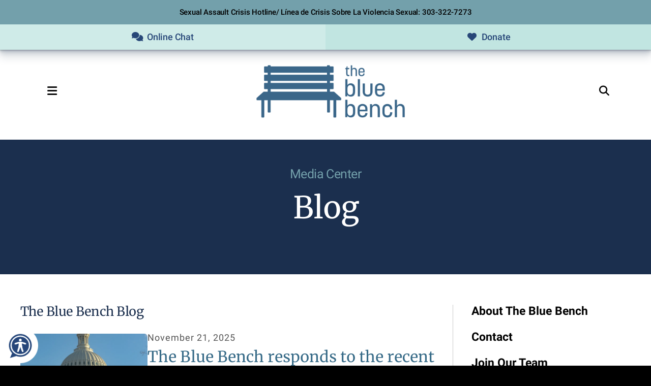

--- FILE ---
content_type: text/html; charset=UTF-8
request_url: https://thebluebench.org/about-us/media-center/blog.html
body_size: 17199
content:
<!DOCTYPE html>

<!--[if lt IE 9]><html lang="en" class="no-js lt-ie10 lt-ie9"><![endif]-->
<!--[if IE 9]><html lang="en" class="no-js is-ie9 lt-ie10"><![endif]-->
<!--[if gt IE 9]><!--><html lang="en" class="no-js"><!--<![endif]-->

<head>
  <title>The Blue Bench Blog Center</title>
    <link rel="shortcut icon" href="https://cdn.firespring.com/images/cd4ba519-8997-48e6-8e84-ef0102fbce0b"/>


<!-- Meta tags -->
<meta charset="utf-8">
<meta name="viewport" content="width=device-width, initial-scale=1.0">




  <meta name="description" content="Educational resources and insight on current events from The Blue Bench.">

  <meta property="og:title" content="The Blue Bench Blog">
  <meta property="og:url" content="https://thebluebench.org/about-us/media-center/blog.html">
  <meta property="og:type" content="website">
      <meta property="og:description" content="Educational resources and insight on current events from The Blue Bench.">
        <meta property="og:image" content="https://cdn.firespring.com/images/74b8c706-e55a-4572-807d-3aa5503c5ea6.png">
      <meta name="twitter:card" content="summary_large_image">
  <meta name="twitter:title" content="The Blue Bench Blog">
      <meta name="twitter:description" content="Educational resources and insight on current events from The Blue Bench.">
        <meta name="twitter:image" content="https://cdn.firespring.com/images/74b8c706-e55a-4572-807d-3aa5503c5ea6.png">
  
  <link rel="stylesheet" href="//cdn.firespring.com/core/v2/css/stylesheet.1768445383.css">

<!-- CSS -->
      <link rel="stylesheet" href="//cdn.firespring.com/designs/np_axis/css/design-6109.1768445383.css">
  
<!-- SlickSlider Assets -->
  
<!-- jQuery -->
<script nonce="b871940243fb657131f554768b26146b0008c9092a2c53c2d1237c88fd6f57ae" type="text/javascript">
  (function (window) {
    if (window.location !== window.top.location) {
      var handler = function () {
        window.top.location = window.location;
        return false;
      };
      window.onclick = handler;
      window.onkeypress = handler;
    }
  })(this);
</script>
  <script nonce="b871940243fb657131f554768b26146b0008c9092a2c53c2d1237c88fd6f57ae" src="//cdn.firespring.com/core/v2/js/jquery.1768445383.js"></script>

<!-- Clicky Analytics -->
    <script
    nonce="b871940243fb657131f554768b26146b0008c9092a2c53c2d1237c88fd6f57ae"
    type="text/javascript"
  >
    var firespring = { log: function () { return }, goal: function () { return } }
    var firespring_site_id = Number('100990792');
    (function () {
      var s = document.createElement('script')
      s.type = 'text/javascript'
      s.async = true
      s.src = 'https://analytics.firespring.com/js';
      (document.getElementsByTagName('head')[0] || document.getElementsByTagName('body')[0]).appendChild(s)
    })()
  </script>
<!-- End Clicky Analytics --><!-- Facebook Pixel Code -->
  <script nonce="b871940243fb657131f554768b26146b0008c9092a2c53c2d1237c88fd6f57ae">
    !function (f, b, e, v, n, t, s) {
      if (f.fbq) return
      n = f.fbq = function () {
        n.callMethod ?
          n.callMethod.apply(n, arguments) : n.queue.push(arguments)
      }
      if (!f._fbq) f._fbq = n
      n.push = n
      n.loaded = !0
      n.version = '2.0'
      n.queue = []
      t = b.createElement(e)
      t.async = !0
      t.src = v
      s = b.getElementsByTagName(e)[0]
      s.parentNode.insertBefore(t, s)
    }(window,
      document, 'script', 'https://connect.facebook.net/en_US/fbevents.js')

    fbq('init', '1327428351966964')
    fbq('track', 'PageView')</script>
  <noscript><img
      height="1"
      width="1"
      style="display:none"
      src="https://www.facebook.com/tr?id=1327428351966964&ev=PageView&noscript=1"
    /></noscript>
<!-- End Facebook Pixel Code --><!-- Google External Accounts -->
<script
  async
  nonce="b871940243fb657131f554768b26146b0008c9092a2c53c2d1237c88fd6f57ae"
  src="https://www.googletagmanager.com/gtag/js?id=UA-46315435-1"
></script>
<script nonce="b871940243fb657131f554768b26146b0008c9092a2c53c2d1237c88fd6f57ae">
  window.dataLayer = window.dataLayer || []

  function gtag () {dataLayer.push(arguments)}

  gtag('js', new Date())
    gtag('config', 'UA-46315435-1')
    gtag('config', 'G-3MXD5JNQ3T')
  </script>
<!-- End Google External Accounts -->

            
  <!-- SF#01090093 8/7/2023 -->
<script nonce="b871940243fb657131f554768b26146b0008c9092a2c53c2d1237c88fd6f57ae">
var serviceUrl = "//api.reciteme.com/asset/js?key=";
var serviceKey = "744241772ef7001971649f03308e187015c9db70";
var options = {}; // Options can be added as needed
var autoLoad = false;
var enableFragment = "#reciteEnable";
var loaded = [], frag = !1; window.location.hash === enableFragment && (frag = !0); function loadScript(c, b) { var a = document.createElement("script"); a.type = "text/javascript"; a.readyState ? a.onreadystatechange = function () { if ("loaded" == a.readyState || "complete" == a.readyState) a.onreadystatechange = null, void 0 != b && b() } : void 0 != b && (a.onload = function () { b() }); a.src = c; document.getElementsByTagName("head")[0].appendChild(a) } function _rc(c) { c += "="; for (var b = document.cookie.split(";"), a = 0; a < b.length; a++) { for (var d = b[a]; " " == d.charAt(0);)d = d.substring(1, d.length); if (0 == d.indexOf(c)) return d.substring(c.length, d.length) } return null } function loadService(c) { for (var b = serviceUrl + serviceKey, a = 0; a < loaded.length; a++)if (loaded[a] == b) return; loaded.push(b); loadScript(serviceUrl + serviceKey, function () { "function" === typeof _reciteLoaded && _reciteLoaded(); "function" == typeof c && c(); Recite.load(options); Recite.Event.subscribe("Recite:load", function () { Recite.enable() }) }) } "true" == _rc("Recite.Persist") && loadService(); if (autoLoad && "false" != _rc("Recite.Persist") || frag) document.addEventListener ? document.addEventListener("DOMContentLoaded", function (c) { loadService() }) : loadService();

function _createReciteButton() {
var reciteButtonContainer = document.createElement("div");
var reciteButton = document.createElement("img");
var reciteButtonAlt = "Accessibility Tools";
var reciteButtonPng = 'https://cdn.firespring.com/images/344802ac-a753-40d9-9aa8-157be541c8ce.png';
reciteButton.setAttribute('id', 'reciteme-launch');
reciteButton.addEventListener("click", function () {
loadService();
return false;
});
reciteButtonContainer.style.position = 'fixed';
reciteButtonContainer.style.bottom = '5px';
reciteButtonContainer.style.left = '5px';
reciteButtonContainer.style.borderRadius = '50%';
reciteButtonContainer.style.zIndex = '1000000';
reciteButton.style.width = '70px';
reciteButton.style.height = '70px';
reciteButton.style.cursor = 'pointer';
reciteButton.setAttribute('alt', reciteButtonAlt);
reciteButton.setAttribute('src', reciteButtonPng);
reciteButtonContainer.appendChild(reciteButton);
var buttonParent = document.querySelector("body");
buttonParent.appendChild(reciteButtonContainer);
}
document.addEventListener('DOMContentLoaded', function () {
if (typeof Recite != "object") {
_createReciteButton();
}
})
</script>

</head>

  <body class="internal ">

  
    <a href="#main-content" class="hidden-visually skip-to-main">Skip to main content</a>

      <div class="alert-location-container container-dark" role="region" aria-label="Alert Notice and Location Info">

            
                    <div class="alert-container">
          <div class="content-block alert-block">
  <p>Sexual Assault Crisis Hotline/ Línea de Crisis Sobre La Violencia Sexual: 303-322-7273</p>
</div>
        </div>
      
    </div>
  
        <!-- Set Header Class if no Primary or Portal Nav exists -->

<header class="header  container-dark" id="header" data-search-indexed="false">

    
  <div class="sticky-header-container">

                <div class="sticky-mobile-cta-container">
        <div class="mobile-cta-button-container">
          <div class="content-block donate-block">
  <div class="button-content" id="content_f461c3fa30607fdf5b4efa8a3c3b86b7">
    <div class="button-content__content">
      <a href="https://hotlines.rainn.org/online?messaging_service_key=4ed54665-f0c3-4028-887f-f7962cac245c" target="_blank" rel="noopener noreferrer "  class="button button--icon button--icon-before"  itemprop="url">
              <i class="fa fa-fw fa-comments button--icon__before"></i>
            Online Chat
            </a>
    </div>
  </div>

    <div class="button-content" id="content_ff5c61264bf0bbc38ef36c57d19ef514">
    <div class="button-content__content">
      <a href="https://thebluebench.org/take-action/support-the-cause/donate.html"   class="button button--icon button--icon-before"  itemprop="url">
              <i class="fa fa-fw fa-heart button--icon__before"></i>
            Donate
            </a>
    </div>
  </div>
</div>
        </div>
      </div>
    
    <div class="wrap header-wrap">

            <div class="mobile-menu-toggle" tabindex="0" role="button" aria-label="Primary Navigation" aria-expanded="false">
        <i class="fa fa-bars"></i>
        <span class="sr-only">MENU</span>
      </div>

            <div class="nav-logo">
                              <div class="header-logo">
              <a href="https://thebluebench.org/"><img src="https://cdn.firespring.com/images/b9aee815-78ca-40ad-97c4-d6f775888147.png" alt="The Blue Bench" title="logo"></a>
            </div>
                                <div class="sticky-logo">
              <a href="https://thebluebench.org/"><img src="https://cdn.firespring.com/images/b9aee815-78ca-40ad-97c4-d6f775888147.png" alt="The Blue Bench" title="logo"></a>
            </div>
                  
                 
      </div>
      
                                                                <nav class="nav nav_primary" aria-label="Primary">

    
    <ul class="nav__list nav-ul-0 nav dropdown nav-keyboard">
      
    <li class="nav-level-0 nav__list--parent nav__list--here">
      <a href="https://thebluebench.org/about-us/">About Us</a>

      
        <ul class="nav-ul-1">
           
    <li class="nav-level-1">
      <a href="https://thebluebench.org/about-us/">About The Blue Bench</a>

      
    </li>


    <li class="nav-level-1">
      <a href="https://thebluebench.org/about-us/contact.html">Contact</a>

      
    </li>


    <li class="nav-level-1">
      <a href="https://thebluebench.org/about-us/join-our-team.html">Join Our Team</a>

      
    </li>


    <li class="nav-level-1 nav__list--parent nav__list--here">
      <a href="https://thebluebench.org/about-us/media-center/">Media Center</a>

      
        <ul class="nav-ul-2">
           
    <li class="nav-level-2">
      <a href="https://thebluebench.org/about-us/media-center/">In the News</a>

      
    </li>


    <li class="nav-level-2">
      <a href="https://thebluebench.org/about-us/media-center/financials-reports.html">Financials &amp; Reports</a>

      
    </li>


    <li class="nav-level-2 nav__list--here">
      <a href="https://thebluebench.org/about-us/media-center/blog.html">Blog</a>

      
    </li>


    <li class="nav-level-2">
      <a href="https://thebluebench.org/about-us/media-center/brochures-and-materials.html">Brochures and Materials</a>

      
    </li>


    <li class="nav-level-2">
      <a href="https://thebluebench.org/about-us/media-center/the-blue-bench-webinars.html">The Blue Bench Webinars</a>

      
    </li>


    <li class="nav-level-2">
      <a href="https://thebluebench.org/about-us/media-center/newsletters.html">Newsletters</a>

      
    </li>

        </ul>
      
    </li>

        </ul>
      
    </li>


    <li class="nav-level-0 nav__list--parent">
      <a href="https://thebluebench.org/get-help/">Get Help</a>

      
        <ul class="nav-ul-1">
           
    <li class="nav-level-1 nav__list--parent">
      <a href="https://thebluebench.org/get-help/for-myself/">For Myself</a>

      
        <ul class="nav-ul-2">
           
    <li class="nav-level-2">
      <a href="https://thebluebench.org/get-help/for-myself/">Understanding My Experience</a>

      
    </li>


    <li class="nav-level-2">
      <a href="https://thebluebench.org/get-help/for-myself/medical-help.html">Medical Help</a>

      
    </li>


    <li class="nav-level-2">
      <a href="https://thebluebench.org/get-help/for-myself/reporting-my-assault.html">Reporting My Assault</a>

      
    </li>

        </ul>
      
    </li>


    <li class="nav-level-1">
      <a href="https://thebluebench.org/get-help/for-a-loved-one.html">For A Loved One</a>

      
    </li>


    <li class="nav-level-1">
      <a href="https://thebluebench.org/get-help/faq.html">FAQ</a>

      
    </li>

        </ul>
      
    </li>


    <li class="nav-level-0 nav__list--parent">
      <a href="https://thebluebench.org/espanol/">Espa&ntilde;ol</a>

      
        <ul class="nav-ul-1">
           
    <li class="nav-level-1">
      <a href="https://thebluebench.org/espanol/">Qui&eacute;nes Somos</a>

      
    </li>


    <li class="nav-level-1">
      <a href="https://thebluebench.org/espanol/qu-es-el-asalto-sexual.html">&iquest;Qu&eacute; es el Asalto Sexual?</a>

      
    </li>


    <li class="nav-level-1">
      <a href="https://thebluebench.org/espanol/espectro-de-asistencia.html">Espectro de Asistencia</a>

      
    </li>


    <li class="nav-level-1">
      <a href="https://thebluebench.org/espanol/qu-puede-usted-hacer-para-eliminar-la-violencia-sexual.html">&iquest;Qu&eacute; Puede Usted Hacer Para Eliminar la Violencia Sexual?</a>

      
    </li>

        </ul>
      
    </li>


    <li class="nav-level-0 nav__list--parent">
      <a href="https://thebluebench.org/services/">Services</a>

      
        <ul class="nav-ul-1">
           
    <li class="nav-level-1">
      <a href="https://thebluebench.org/services/">Learn About Our Services</a>

      
    </li>


    <li class="nav-level-1">
      <a href="https://thebluebench.org/services/crisis-intervention.html">Crisis Intervention</a>

      
    </li>


    <li class="nav-level-1">
      <a href="https://thebluebench.org/services/case-management.html">Case Management</a>

      
    </li>


    <li class="nav-level-1">
      <a href="https://thebluebench.org/services/therapy.html">Therapy</a>

      
    </li>


    <li class="nav-level-1">
      <a href="https://thebluebench.org/services/groups-workshops.html">Groups &amp; Workshops</a>

      
    </li>


    <li class="nav-level-1">
      <a href="https://thebluebench.org/services/community-education-programs.html">Community Education Programs</a>

      
    </li>

        </ul>
      
    </li>


    <li class="nav-level-0 nav__list--parent">
      <a href="https://thebluebench.org/communityeducation/">Community Education</a>

      
        <ul class="nav-ul-1">
           
    <li class="nav-level-1">
      <a href="https://thebluebench.org/communityeducation/">What is Community Education?</a>

      
    </li>


    <li class="nav-level-1 nav__list--parent">
      <a href="https://thebluebench.org/communityeducation/our-programs/">Our Programs</a>

      
        <ul class="nav-ul-2">
           
    <li class="nav-level-2">
      <a href="https://thebluebench.org/communityeducation/our-programs/knowledge-is-power.html">Knowledge is Power</a>

      
    </li>


    <li class="nav-level-2">
      <a href="https://thebluebench.org/communityeducation/our-programs/lets-talk-about-it.html">Let&#039;s Talk About It</a>

      
    </li>


    <li class="nav-level-2">
      <a href="https://thebluebench.org/communityeducation/our-programs/safe-bars.html">Safe Bars</a>

      
    </li>


    <li class="nav-level-2">
      <a href="https://thebluebench.org/communityeducation/our-programs/shield.html">SHIELD</a>

      
    </li>


    <li class="nav-level-2">
      <a href="https://thebluebench.org/communityeducation/our-programs/uniting-in-action.html">Uniting in Action</a>

      
    </li>


    <li class="nav-level-2">
      <a href="https://thebluebench.org/communityeducation/our-programs/youth-empowerment-and-safety-yes.html">Youth Empowerment and Safety (YES)</a>

      
    </li>

        </ul>
      
    </li>

        </ul>
      
    </li>


    <li class="nav-level-0 nav__list--parent">
      <a href="https://thebluebench.org/take-action/">Take Action</a>

      
        <ul class="nav-ul-1">
           
    <li class="nav-level-1 nav__list--parent">
      <a href="https://thebluebench.org/take-action/attend-an-event/">Events</a>

      
        <ul class="nav-ul-2">
           
    <li class="nav-level-2">
      <a href="https://thebluebench.org/take-action/attend-an-event/">Event Calendar</a>

      
    </li>


    <li class="nav-level-2">
      <a href="https://thebluebench.org/take-action/attend-an-event/special-events.html">Community Partner Events</a>

      
    </li>


    <li class="nav-level-2">
      <a href="https://thebluebench.org/take-action/attend-an-event/host-an-event.html">Host An Event</a>

      
    </li>

        </ul>
      
    </li>


    <li class="nav-level-1">
      <a href="https://thebluebench.org/take-action/donate.html">Donate</a>

      
    </li>


    <li class="nav-level-1">
      <a href="https://thebluebench.org/take-action/volunteer.html">Volunteer</a>

      
    </li>


    <li class="nav-level-1">
      <a href="https://thebluebench.org/take-action/join-our-mailing-list.html">Join Our Mailing List</a>

      
    </li>

        </ul>
      
    </li>

    </ul>

    
  </nav>


              
            <div class="header-right">

                          <div class="cta-button-container">
            <div class="content-block donate-block">
  <div class="button-content" id="content_f461c3fa30607fdf5b4efa8a3c3b86b7">
    <div class="button-content__content">
      <a href="https://hotlines.rainn.org/online?messaging_service_key=4ed54665-f0c3-4028-887f-f7962cac245c" target="_blank" rel="noopener noreferrer "  class="button button--icon button--icon-before"  itemprop="url">
              <i class="fa fa-fw fa-comments button--icon__before"></i>
            Online Chat
            </a>
    </div>
  </div>

    <div class="button-content" id="content_ff5c61264bf0bbc38ef36c57d19ef514">
    <div class="button-content__content">
      <a href="https://thebluebench.org/take-action/support-the-cause/donate.html"   class="button button--icon button--icon-before"  itemprop="url">
              <i class="fa fa-fw fa-heart button--icon__before"></i>
            Donate
            </a>
    </div>
  </div>
</div>
          </div>
        
                          <div class="search-toggle" tabindex="0" role="button" aria-label="Search Site" aria-expanded="false">
            <i class="fa fa-search"></i>
          </div>
          <div class="search-container-overlay">
            <div class="content-block search-block">
  <div class="search-form search-form--4318c28c20d8459e44ca779ef8eb233e" role="search">

  <form class="form--inline form--inline--no-button" novalidate>
    <div class="form-row">
      <div class="form-row__controls">
        <input aria-label="Search our site" type="search" id="search-form__input--4318c28c20d8459e44ca779ef8eb233e" autocomplete="off">
      </div>
    </div>
  </form>

  <div id="search-form__results--4318c28c20d8459e44ca779ef8eb233e" class="search-form__results"></div>
    <script nonce="b871940243fb657131f554768b26146b0008c9092a2c53c2d1237c88fd6f57ae" type="text/javascript">
      var ss360Config = window.ss360Config || []
      var config = {
        style: {
          themeColor: '#333333',
          accentColor: "#000000",
          loaderType: 'circle'
        },
        searchBox: {
          selector: "#search-form__input--4318c28c20d8459e44ca779ef8eb233e"
        },
        tracking: {
          providers: []
        },
        siteId: "thebluebench.org",
        showErrors: false
      }
      if (!window.ss360Config[0]) {
        var stScript = document.createElement('script')
        stScript.type = 'text/javascript'
        stScript.async = true
        stScript.src = 'https://cdn.sitesearch360.com/v13/sitesearch360-v13.min.js'
        var entry = document.getElementsByTagName('script')[0]
        entry.parentNode.insertBefore(stScript, entry)
      }
      ss360Config.push(config)
    </script>
</div>
</div>
          </div>
        
      </div><!-- END .header-right -->
    </div><!-- END .header-wrap -->
  </div><!-- END .sticky-header-container -->
</header>
  
    
    <section class="masthead-container container-dark" role="region" aria-label="masthead" data-search-indexed="true">
    <div class="wrap">
      <div class="dynamic-content">
                  <p class="section-title">Media Center</p>
                <h1 class="page-title">Blog</h1>
      </div>
          </div>
  </section>

  <div class="internal-content">
    
    <main id="main-content">
                    <div class="primary-container" data-search-indexed="true">
          <h4>The Blue Bench Blog</h4>
  <div class="news-articles news-articles--list" id="content_92efe3c866676610b4fbd973a9d8b052">

                  <div class="news-article" id="content_92efe3c866676610b4fbd973a9d8b052_article_18674850">

                      <div id="content_92efe3c866676610b4fbd973a9d8b052_article_18674850-thumbnail"  class="news-article-image image">
    <a href="https://thebluebench.org/about-us/media-center/blog.html/article/2025/11/21/the-blue-bench-responds-to-the-recent-release-of-the-epstein-files-"     itemprop="url">
    <img
        loading="lazy"
        width="1080"
        height="1350"
        alt="The Blue Bench responds to the recent release of the Epstein files."
        src="https://cdn.firespring.com/images/209d1fd7-1905-4ba1-9e94-8aeb0f6c0254.png"
        srcset="https://cdn.firespring.com/images/e433d8a6-b6cd-496a-a569-6ace326bf6c8.png 600w, https://cdn.firespring.com/images/209d1fd7-1905-4ba1-9e94-8aeb0f6c0254.png 1080w"
        itemprop="image"
                    >
    </a>

          </div>
          
          <div class="news-article-details">
            <div class="news-article-header">
                              <div class="news-article-meta news-article-meta--date">
                  <span class="date-month">November</span><span class="separator"> </span><span class="date-day">21</span><span class="separator">, </span><span class="date-year">2025</span>
                </div>
              
                              <div class="news-article-title">
                  <h5>
                    <a href="https://thebluebench.org/about-us/media-center/blog.html/article/2025/11/21/the-blue-bench-responds-to-the-recent-release-of-the-epstein-files-"     itemprop="url">
                    The Blue Bench responds to the recent release of the Epstein files.
                    </a>
                  </h5>
                </div>
              
                              <div class="news-article-meta news-article-meta--author">
                  <span class="prefix">by</span><span class="author-name">Kaylyn Fern</span>
                </div>
                          </div>

                          <div class="news-article-description"><p>Files or no files, we believe survivors. It is easy to become absorbed in the intensity of media coverage and forget that what we see reported represents only a small fraction of what happens in our communities every day.</p></div>
                      </div>
        </div>
              <div class="news-article" id="content_92efe3c866676610b4fbd973a9d8b052_article_18387790">

                      <div id="content_92efe3c866676610b4fbd973a9d8b052_article_18387790-thumbnail"  class="news-article-image image">
    <a href="https://thebluebench.org/about-us/media-center/blog.html/article/2025/06/11/a-heartfelt-thank-you-to-michelle-wiley-"     itemprop="url">
    <img
        loading="lazy"
        width="1080"
        height="1350"
        alt="A Heartfelt Thank You to Michelle Wiley."
        src="https://cdn.firespring.com/images/5ce89b93-36c9-4779-bf6e-0da51a60bd9f.png"
        srcset="https://cdn.firespring.com/images/f0e47267-fd24-4751-8d6b-553fe4189d59.png 600w, https://cdn.firespring.com/images/5ce89b93-36c9-4779-bf6e-0da51a60bd9f.png 1080w"
        itemprop="image"
                    >
    </a>

          </div>
          
          <div class="news-article-details">
            <div class="news-article-header">
                              <div class="news-article-meta news-article-meta--date">
                  <span class="date-month">June</span><span class="separator"> </span><span class="date-day">11</span><span class="separator">, </span><span class="date-year">2025</span>
                </div>
              
                              <div class="news-article-title">
                  <h5>
                    <a href="https://thebluebench.org/about-us/media-center/blog.html/article/2025/06/11/a-heartfelt-thank-you-to-michelle-wiley-"     itemprop="url">
                    A Heartfelt Thank You to Michelle Wiley.
                    </a>
                  </h5>
                </div>
              
                              <div class="news-article-meta news-article-meta--author">
                  <span class="prefix">by</span><span class="author-name">Katie Swick</span>
                </div>
                          </div>

                          <div class="news-article-description"><p>On behalf of the board, staff, and community of The Blue Bench, we extend our deepest gratitude to Michelle Wiley for her remarkable service as Interim Executive Director.</p></div>
                      </div>
        </div>
              <div class="news-article" id="content_92efe3c866676610b4fbd973a9d8b052_article_18366660">

                      <div id="content_92efe3c866676610b4fbd973a9d8b052_article_18366660-thumbnail"  class="news-article-image image">
    <a href="https://thebluebench.org/about-us/media-center/blog.html/article/2025/06/02/introducing-the-blue-bench-executive-director-rebecca-tiell-krekeler-msw"     itemprop="url">
    <img
        loading="lazy"
        width="1080"
        height="1350"
        alt="Introducing The Blue Bench Executive Director Rebecca Tiell-Krekeler, MSW"
        src="https://cdn.firespring.com/images/ef0fbfcf-f7a7-4920-870d-90ba13b979a8.png"
        srcset="https://cdn.firespring.com/images/76e6694a-a2d9-42cb-bc0a-3b09cf7f4c25.png 600w, https://cdn.firespring.com/images/ef0fbfcf-f7a7-4920-870d-90ba13b979a8.png 1080w"
        itemprop="image"
                    >
    </a>

          </div>
          
          <div class="news-article-details">
            <div class="news-article-header">
                              <div class="news-article-meta news-article-meta--date">
                  <span class="date-month">June</span><span class="separator"> </span><span class="date-day">2</span><span class="separator">, </span><span class="date-year">2025</span>
                </div>
              
                              <div class="news-article-title">
                  <h5>
                    <a href="https://thebluebench.org/about-us/media-center/blog.html/article/2025/06/02/introducing-the-blue-bench-executive-director-rebecca-tiell-krekeler-msw"     itemprop="url">
                    Introducing The Blue Bench Executive Director Rebecca Tiell-Krekeler, MSW
                    </a>
                  </h5>
                </div>
              
                              <div class="news-article-meta news-article-meta--author">
                  <span class="prefix">by</span><span class="author-name">Katie Swick</span>
                </div>
                          </div>

                          <div class="news-article-description"><p>Please join us in celebrating this exciting milestone and in welcoming Rebecca Tiell-Krekeler, MSW, as The Blue Bench's new Executive Director.</p></div>
                      </div>
        </div>
              <div class="news-article" id="content_92efe3c866676610b4fbd973a9d8b052_article_18339193">

                      <div id="content_92efe3c866676610b4fbd973a9d8b052_article_18339193-thumbnail"  class="news-article-image image">
    <a href="https://thebluebench.org/about-us/media-center/blog.html/article/2025/04/24/what-to-know-about-hb25-1168-housing-justice-for-victim-survivors-of-gender-based-violence"     itemprop="url">
    <img
        loading="lazy"
        width="1080"
        height="1350"
        alt="What to know about HB25-1168: Housing Justice for Victim-Survivors of Gender-Based Violence"
        src="https://cdn.firespring.com/images/66089db6-8db5-4482-9e56-871d23c90c49.png"
        srcset="https://cdn.firespring.com/images/e564e0c8-8667-4fad-8470-1911e688eeb6.png 600w, https://cdn.firespring.com/images/66089db6-8db5-4482-9e56-871d23c90c49.png 1080w"
        itemprop="image"
                    >
    </a>

          </div>
          
          <div class="news-article-details">
            <div class="news-article-header">
                              <div class="news-article-meta news-article-meta--date">
                  <span class="date-month">April</span><span class="separator"> </span><span class="date-day">24</span><span class="separator">, </span><span class="date-year">2025</span>
                </div>
              
                              <div class="news-article-title">
                  <h5>
                    <a href="https://thebluebench.org/about-us/media-center/blog.html/article/2025/04/24/what-to-know-about-hb25-1168-housing-justice-for-victim-survivors-of-gender-based-violence"     itemprop="url">
                    What to know about HB25-1168: Housing Justice for Victim-Survivors of Gender-Based Violence
                    </a>
                  </h5>
                </div>
              
                              <div class="news-article-meta news-article-meta--author">
                  <span class="prefix">by</span><span class="author-name">Katie Swick</span>
                </div>
                          </div>

                          <div class="news-article-description"><p>Colorado Poverty Law Project provides an FAQ and fact sheet to help Coloradans better understand HB25-1168: Housing Justice for Victim-Survivors of Gender-Based Violence.</p></div>
                      </div>
        </div>
              <div class="news-article" id="content_92efe3c866676610b4fbd973a9d8b052_article_18337875">

                      <div id="content_92efe3c866676610b4fbd973a9d8b052_article_18337875-thumbnail"  class="news-article-image image">
    <a href="https://thebluebench.org/about-us/media-center/blog.html/article/2025/04/21/saapm-must-reads"     itemprop="url">
    <img
        loading="lazy"
        width="1080"
        height="1350"
        alt="SAAPM Must Reads"
        src="https://cdn.firespring.com/images/ff5fc91f-9a61-4afb-a8e9-3dacb3df15af.png"
        srcset="https://cdn.firespring.com/images/090954b8-d158-46d7-9b0b-30b9d8e2c050.png 600w, https://cdn.firespring.com/images/ff5fc91f-9a61-4afb-a8e9-3dacb3df15af.png 1080w"
        itemprop="image"
                    >
    </a>

          </div>
          
          <div class="news-article-details">
            <div class="news-article-header">
                              <div class="news-article-meta news-article-meta--date">
                  <span class="date-month">April</span><span class="separator"> </span><span class="date-day">21</span><span class="separator">, </span><span class="date-year">2025</span>
                </div>
              
                              <div class="news-article-title">
                  <h5>
                    <a href="https://thebluebench.org/about-us/media-center/blog.html/article/2025/04/21/saapm-must-reads"     itemprop="url">
                    SAAPM Must Reads
                    </a>
                  </h5>
                </div>
              
                              <div class="news-article-meta news-article-meta--author">
                  <span class="prefix">by</span><span class="author-name">Katie Swick</span>
                </div>
                          </div>

                          <div class="news-article-description"><p>Petals & Pages of Denver curated an essential reading list for The Blue Bench in honor of Sexual Assault Awareness & Prevention Month. Your purchase this April directly supports our survivor support services.</p></div>
                      </div>
        </div>
              <div class="news-article" id="content_92efe3c866676610b4fbd973a9d8b052_article_18336141">

                      <div id="content_92efe3c866676610b4fbd973a9d8b052_article_18336141-thumbnail"  class="news-article-image image">
    <a href="https://thebluebench.org/about-us/media-center/blog.html/article/2025/04/15/hhs-cuts-threaten-sexual-assault-prevention"     itemprop="url">
    <img
        loading="lazy"
        width="1080"
        height="1350"
        alt="HHS Cuts Threaten Sexual Assault Prevention"
        src="https://cdn.firespring.com/images/65be5276-9ec0-4b16-b49c-99eddf1e54b1.png"
        srcset="https://cdn.firespring.com/images/6d179e60-8504-4450-a8e5-1c6227a72802.png 600w, https://cdn.firespring.com/images/65be5276-9ec0-4b16-b49c-99eddf1e54b1.png 1080w"
        itemprop="image"
                    >
    </a>

          </div>
          
          <div class="news-article-details">
            <div class="news-article-header">
                              <div class="news-article-meta news-article-meta--date">
                  <span class="date-month">April</span><span class="separator"> </span><span class="date-day">15</span><span class="separator">, </span><span class="date-year">2025</span>
                </div>
              
                              <div class="news-article-title">
                  <h5>
                    <a href="https://thebluebench.org/about-us/media-center/blog.html/article/2025/04/15/hhs-cuts-threaten-sexual-assault-prevention"     itemprop="url">
                    HHS Cuts Threaten Sexual Assault Prevention
                    </a>
                  </h5>
                </div>
              
                              <div class="news-article-meta news-article-meta--author">
                  <span class="prefix">by</span><span class="author-name">Katie Swick</span>
                </div>
                          </div>

                          <div class="news-article-description"><p>The Blue Bench shares a helpful toolkit from The National Alliance to End Sexual Violence to help community members take action and urge members of Congress to uphold federal funding for survivor support services.</p></div>
                      </div>
        </div>
              <div class="news-article" id="content_92efe3c866676610b4fbd973a9d8b052_article_18190364">

                      <div id="content_92efe3c866676610b4fbd973a9d8b052_article_18190364-thumbnail"  class="news-article-image image">
    <a href="https://thebluebench.org/about-us/media-center/blog.html/article/2025/02/05/book-recommendations-for-teens"     itemprop="url">
    <img
        loading="lazy"
        width="1080"
        height="1350"
        alt="Book Recommendations for Teens"
        src="https://cdn.firespring.com/images/67616203-1f41-4c41-8d52-e70197b7d8f5.png"
        srcset="https://cdn.firespring.com/images/c37ae42b-4048-4cf1-b9c5-2bbea9b67848.png 600w, https://cdn.firespring.com/images/67616203-1f41-4c41-8d52-e70197b7d8f5.png 1080w"
        itemprop="image"
                    >
    </a>

          </div>
          
          <div class="news-article-details">
            <div class="news-article-header">
                              <div class="news-article-meta news-article-meta--date">
                  <span class="date-month">February</span><span class="separator"> </span><span class="date-day">5</span><span class="separator">, </span><span class="date-year">2025</span>
                </div>
              
                              <div class="news-article-title">
                  <h5>
                    <a href="https://thebluebench.org/about-us/media-center/blog.html/article/2025/02/05/book-recommendations-for-teens"     itemprop="url">
                    Book Recommendations for Teens
                    </a>
                  </h5>
                </div>
              
                              <div class="news-article-meta news-article-meta--author">
                  <span class="prefix">by</span><span class="author-name">Katie Swick</span>
                </div>
                          </div>

                          <div class="news-article-description"><p>These YA book recommendations can help you start some important conversations with your teen family members, students, or friends about staying safe and how to support survivors of sexual assault.</p></div>
                      </div>
        </div>
              <div class="news-article" id="content_92efe3c866676610b4fbd973a9d8b052_article_18181168">

                      <div id="content_92efe3c866676610b4fbd973a9d8b052_article_18181168-thumbnail"  class="news-article-image image">
    <a href="https://thebluebench.org/about-us/media-center/blog.html/article/2025/01/27/in-response-to-president-trump-s-recent-executive-order-regarding-transgender-individuals"     itemprop="url">
    <img
        loading="lazy"
        width="1080"
        height="1350"
        alt="In Response to President Trump&#039;s Recent Executive Order Regarding Transgender Individuals"
        src="https://cdn.firespring.com/images/5ea88c0e-9878-411e-abe9-1542b58e7b45.png"
        srcset="https://cdn.firespring.com/images/338fd264-b6ec-4501-852f-202380a7eb27.png 600w, https://cdn.firespring.com/images/5ea88c0e-9878-411e-abe9-1542b58e7b45.png 1080w"
        itemprop="image"
                    >
    </a>

          </div>
          
          <div class="news-article-details">
            <div class="news-article-header">
                              <div class="news-article-meta news-article-meta--date">
                  <span class="date-month">January</span><span class="separator"> </span><span class="date-day">27</span><span class="separator">, </span><span class="date-year">2025</span>
                </div>
              
                              <div class="news-article-title">
                  <h5>
                    <a href="https://thebluebench.org/about-us/media-center/blog.html/article/2025/01/27/in-response-to-president-trump-s-recent-executive-order-regarding-transgender-individuals"     itemprop="url">
                    In Response to President Trump&#039;s Recent Executive Order Regarding Transgender Individuals
                    </a>
                  </h5>
                </div>
              
                              <div class="news-article-meta news-article-meta--author">
                  <span class="prefix">by</span><span class="author-name">Katie Swick</span>
                </div>
                          </div>

                          <div class="news-article-description"><p>At The Blue Bench, we are committed to protecting marginalized identities and creating spaces where everyone, no matter their gender identity, feels safe and supported.</p></div>
                      </div>
        </div>
              <div class="news-article" id="content_92efe3c866676610b4fbd973a9d8b052_article_18125998">

                      <div id="content_92efe3c866676610b4fbd973a9d8b052_article_18125998-thumbnail"  class="news-article-image image">
    <a href="https://thebluebench.org/about-us/media-center/blog.html/article/2024/12/13/welcome-michelle-to-the-blue-bench"     itemprop="url">
    <img
        loading="lazy"
        width="1080"
        height="1350"
        alt="Welcome Michelle to The Blue Bench"
        src="https://cdn.firespring.com/images/0602b514-b3a1-47a3-8b46-bd82d01c9836.png"
        srcset="https://cdn.firespring.com/images/83bda130-2650-4818-9ea6-0260f7873067.png 600w, https://cdn.firespring.com/images/0602b514-b3a1-47a3-8b46-bd82d01c9836.png 1080w"
        itemprop="image"
                    >
    </a>

          </div>
          
          <div class="news-article-details">
            <div class="news-article-header">
                              <div class="news-article-meta news-article-meta--date">
                  <span class="date-month">December</span><span class="separator"> </span><span class="date-day">13</span><span class="separator">, </span><span class="date-year">2024</span>
                </div>
              
                              <div class="news-article-title">
                  <h5>
                    <a href="https://thebluebench.org/about-us/media-center/blog.html/article/2024/12/13/welcome-michelle-to-the-blue-bench"     itemprop="url">
                    Welcome Michelle to The Blue Bench
                    </a>
                  </h5>
                </div>
              
                              <div class="news-article-meta news-article-meta--author">
                  <span class="prefix">by</span><span class="author-name">Katie Swick</span>
                </div>
                          </div>

                          <div class="news-article-description"><p>The Blue Bench is pleased to announce Michelle Wiley as our interim Executive Director.</p></div>
                      </div>
        </div>
              <div class="news-article" id="content_92efe3c866676610b4fbd973a9d8b052_article_18124770">

                      <div id="content_92efe3c866676610b4fbd973a9d8b052_article_18124770-thumbnail"  class="news-article-image image">
    <a href="https://thebluebench.org/about-us/media-center/blog.html/article/2024/12/09/michelle-s-journey-with-the-blue-bench"     itemprop="url">
    <img
        loading="lazy"
        width="1080"
        height="1350"
        alt="Michelle&#039;s Journey with The Blue Bench"
        src="https://cdn.firespring.com/images/d10655a4-3d0c-4ef2-8d72-5d9843b7624b.png"
        srcset="https://cdn.firespring.com/images/8b6ce2c3-b23c-45ee-be6a-d3e12a12149f.png 600w, https://cdn.firespring.com/images/d10655a4-3d0c-4ef2-8d72-5d9843b7624b.png 1080w"
        itemprop="image"
                    >
    </a>

          </div>
          
          <div class="news-article-details">
            <div class="news-article-header">
                              <div class="news-article-meta news-article-meta--date">
                  <span class="date-month">December</span><span class="separator"> </span><span class="date-day">9</span><span class="separator">, </span><span class="date-year">2024</span>
                </div>
              
                              <div class="news-article-title">
                  <h5>
                    <a href="https://thebluebench.org/about-us/media-center/blog.html/article/2024/12/09/michelle-s-journey-with-the-blue-bench"     itemprop="url">
                    Michelle&#039;s Journey with The Blue Bench
                    </a>
                  </h5>
                </div>
              
                              <div class="news-article-meta news-article-meta--author">
                  <span class="prefix">by</span><span class="author-name">Katie Swick</span>
                </div>
                          </div>

                          <div class="news-article-description"><p>Michelle's journey with The Blue Bench became one of transformation and newly found strength. Your support makes workshops like Someone I Love possible for countless survivors and their loved ones. With your gift, we can ensure this vital resource remains available and accessible for years to come.</p></div>
                      </div>
        </div>
              <div class="news-article" id="content_92efe3c866676610b4fbd973a9d8b052_article_18026173">

                      <div id="content_92efe3c866676610b4fbd973a9d8b052_article_18026173-thumbnail"  class="news-article-image image">
    <a href="https://thebluebench.org/about-us/media-center/blog.html/article/2024/10/30/the-blue-bench-organizational-and-programmatic-changes"     itemprop="url">
    <img
        loading="lazy"
        width="1080"
        height="1350"
        alt="The Blue Bench Organizational and Programmatic Changes"
        src="https://cdn.firespring.com/images/8df6a8e0-fd49-4bf0-81b6-d27d491e3c2e.png"
        srcset="https://cdn.firespring.com/images/c38941c5-a5bb-403f-a7ae-548535e12a7f.png 600w, https://cdn.firespring.com/images/8df6a8e0-fd49-4bf0-81b6-d27d491e3c2e.png 1080w"
        itemprop="image"
                    >
    </a>

          </div>
          
          <div class="news-article-details">
            <div class="news-article-header">
                              <div class="news-article-meta news-article-meta--date">
                  <span class="date-month">October</span><span class="separator"> </span><span class="date-day">30</span><span class="separator">, </span><span class="date-year">2024</span>
                </div>
              
                              <div class="news-article-title">
                  <h5>
                    <a href="https://thebluebench.org/about-us/media-center/blog.html/article/2024/10/30/the-blue-bench-organizational-and-programmatic-changes"     itemprop="url">
                    The Blue Bench Organizational and Programmatic Changes
                    </a>
                  </h5>
                </div>
              
                              <div class="news-article-meta news-article-meta--author">
                  <span class="prefix">by</span><span class="author-name">Katie Swick</span>
                </div>
                          </div>

                          <div class="news-article-description"><p>As The Blue Bench navigates these organizational and programmatic changes, we acknowledge the profound impact they will have on the lives of survivors, advocates, and our broader community. We remain dedicated to showing up for survivors with unwavering compassion, and together, we will face the challenges ahead with courage and solidarity.</p></div>
                      </div>
        </div>
              <div class="news-article" id="content_92efe3c866676610b4fbd973a9d8b052_article_18025831">

                      <div id="content_92efe3c866676610b4fbd973a9d8b052_article_18025831-thumbnail"  class="news-article-image image">
    <a href="https://thebluebench.org/about-us/media-center/blog.html/article/2024/10/29/start-your-own-fundraiser-for-the-blue-bench-"     itemprop="url">
    <img
        loading="lazy"
        width="1080"
        height="1350"
        alt="Start Your Own Fundraiser for The Blue Bench!"
        src="https://cdn.firespring.com/images/2473df93-97ba-4506-8f27-648abf5d8322.png"
        srcset="https://cdn.firespring.com/images/51095df7-904b-462d-ae07-88e0e00a39eb.png 600w, https://cdn.firespring.com/images/2473df93-97ba-4506-8f27-648abf5d8322.png 1080w"
        itemprop="image"
                    >
    </a>

          </div>
          
          <div class="news-article-details">
            <div class="news-article-header">
                              <div class="news-article-meta news-article-meta--date">
                  <span class="date-month">October</span><span class="separator"> </span><span class="date-day">29</span><span class="separator">, </span><span class="date-year">2024</span>
                </div>
              
                              <div class="news-article-title">
                  <h5>
                    <a href="https://thebluebench.org/about-us/media-center/blog.html/article/2024/10/29/start-your-own-fundraiser-for-the-blue-bench-"     itemprop="url">
                    Start Your Own Fundraiser for The Blue Bench!
                    </a>
                  </h5>
                </div>
              
                              <div class="news-article-meta news-article-meta--author">
                  <span class="prefix">by</span><span class="author-name">Katie Swick</span>
                </div>
                          </div>

                          <div class="news-article-description"><p>By starting a fundraiser, you’re becoming part of a movement that says, “We believe survivors, and we can create change.”</p></div>
                      </div>
        </div>
              <div class="news-article" id="content_92efe3c866676610b4fbd973a9d8b052_article_17982165">

                      <div id="content_92efe3c866676610b4fbd973a9d8b052_article_17982165-thumbnail"  class="news-article-image image">
    <a href="https://thebluebench.org/about-us/media-center/blog.html/article/2024/10/03/a-statement-from-denver-s-art-district-on-santa-fe-and-the-blue-bench"     itemprop="url">
    <img
        loading="lazy"
        width="1600"
        height="900"
        alt="A Statement from Denver&#039;s Art District on Santa Fe and The Blue Bench"
        src="https://cdn.firespring.com/images/2f04d192-fb60-4cce-8afc-34f3204d10e4.png"
        srcset="https://cdn.firespring.com/images/46de65f5-13a8-4646-ba82-a2266557a573.png 600w, https://cdn.firespring.com/images/0fe2d7b4-52f2-4d0a-a3a5-ee167607bbdd.png 1200w, https://cdn.firespring.com/images/2f04d192-fb60-4cce-8afc-34f3204d10e4.png 1600w"
        itemprop="image"
                    >
    </a>

          </div>
          
          <div class="news-article-details">
            <div class="news-article-header">
                              <div class="news-article-meta news-article-meta--date">
                  <span class="date-month">October</span><span class="separator"> </span><span class="date-day">3</span><span class="separator">, </span><span class="date-year">2024</span>
                </div>
              
                              <div class="news-article-title">
                  <h5>
                    <a href="https://thebluebench.org/about-us/media-center/blog.html/article/2024/10/03/a-statement-from-denver-s-art-district-on-santa-fe-and-the-blue-bench"     itemprop="url">
                    A Statement from Denver&#039;s Art District on Santa Fe and The Blue Bench
                    </a>
                  </h5>
                </div>
              
                              <div class="news-article-meta news-article-meta--author">
                  <span class="prefix">by</span><span class="author-name">Kaylyn Fern</span>
                </div>
                          </div>

                          <div class="news-article-description"><p>In light of the recent allegations of sexual violence within the arts community, The Blue Bench and the Art District on Santa Fe (ADSF) want to acknowledge the bravery of those who have come forward with their experiences.</p></div>
                      </div>
        </div>
              <div class="news-article" id="content_92efe3c866676610b4fbd973a9d8b052_article_17981730">

                      <div id="content_92efe3c866676610b4fbd973a9d8b052_article_17981730-thumbnail"  class="news-article-image image">
    <a href="https://thebluebench.org/about-us/media-center/blog.html/article/2024/09/19/a-letter-from-our-executive-director"     itemprop="url">
    <img
        loading="lazy"
        width="1080"
        height="1080"
        alt="A Letter From Our Executive Director"
        src="https://cdn.firespring.com/images/97626945-dae8-4b74-9476-b9aec5772da5.png"
        srcset="https://cdn.firespring.com/images/0045caae-05b5-4eeb-9b6c-d901ba1448d6.png 600w, https://cdn.firespring.com/images/97626945-dae8-4b74-9476-b9aec5772da5.png 1080w"
        itemprop="image"
                    >
    </a>

          </div>
          
          <div class="news-article-details">
            <div class="news-article-header">
                              <div class="news-article-meta news-article-meta--date">
                  <span class="date-month">September</span><span class="separator"> </span><span class="date-day">19</span><span class="separator">, </span><span class="date-year">2024</span>
                </div>
              
                              <div class="news-article-title">
                  <h5>
                    <a href="https://thebluebench.org/about-us/media-center/blog.html/article/2024/09/19/a-letter-from-our-executive-director"     itemprop="url">
                    A Letter From Our Executive Director
                    </a>
                  </h5>
                </div>
              
                              <div class="news-article-meta news-article-meta--author">
                  <span class="prefix">by</span><span class="author-name">Katie Swick</span>
                </div>
                          </div>

                          <div class="news-article-description"><p>An important message from our executive director, Megan Carvajal.</p></div>
                      </div>
        </div>
              <div class="news-article" id="content_92efe3c866676610b4fbd973a9d8b052_article_17806936">

                      <div id="content_92efe3c866676610b4fbd973a9d8b052_article_17806936-thumbnail"  class="news-article-image image">
    <a href="https://thebluebench.org/about-us/media-center/blog.html/article/2024/06/11/media-that-matters"     itemprop="url">
    <img
        loading="lazy"
        width="750"
        height="750"
        alt="Media That Matters"
        src="https://cdn.firespring.com/images/b1e6f594-6ec7-489b-bf1d-b128b8165f40.png"
        srcset="https://cdn.firespring.com/images/02296c28-9fdd-4ae7-bbe1-66249d2615c2.png 600w, https://cdn.firespring.com/images/b1e6f594-6ec7-489b-bf1d-b128b8165f40.png 750w"
        itemprop="image"
                    >
    </a>

          </div>
          
          <div class="news-article-details">
            <div class="news-article-header">
                              <div class="news-article-meta news-article-meta--date">
                  <span class="date-month">June</span><span class="separator"> </span><span class="date-day">11</span><span class="separator">, </span><span class="date-year">2024</span>
                </div>
              
                              <div class="news-article-title">
                  <h5>
                    <a href="https://thebluebench.org/about-us/media-center/blog.html/article/2024/06/11/media-that-matters"     itemprop="url">
                    Media That Matters
                    </a>
                  </h5>
                </div>
              
                              <div class="news-article-meta news-article-meta--author">
                  <span class="prefix">by</span><span class="author-name">Katie Swick</span>
                </div>
                          </div>

                          <div class="news-article-description"><p>Recommended reads and watches for a better understanding of survivor experiences.</p></div>
                      </div>
        </div>
          
    
  </div>

          <div class="clearfix"></div>
        </div>
          </main>

          <aside class="sidebar-container">
    <!-- start sidebar -->
    
      <!-- BEGIN nav -->
                                          <nav class="nav nav_section_root " aria-label="Secondary">

    
    <ul class="nav__list nav-ul-0 nav subnav accordion">
      
    <li class="nav-level-0">
      <a href="https://thebluebench.org/about-us/">About The Blue Bench</a>

      
    </li>


    <li class="nav-level-0">
      <a href="https://thebluebench.org/about-us/contact.html">Contact</a>

      
    </li>


    <li class="nav-level-0">
      <a href="https://thebluebench.org/about-us/join-our-team.html">Join Our Team</a>

      
    </li>


    <li class="nav-level-0 nav__list--parent nav__list--here">
      <a href="https://thebluebench.org/about-us/media-center/">Media Center</a>

      
        <ul class="nav-ul-1">
           
    <li class="nav-level-1">
      <a href="https://thebluebench.org/about-us/media-center/">In the News</a>

      
    </li>


    <li class="nav-level-1">
      <a href="https://thebluebench.org/about-us/media-center/financials-reports.html">Financials &amp; Reports</a>

      
    </li>


    <li class="nav-level-1 nav__list--here">
      <a href="https://thebluebench.org/about-us/media-center/blog.html">Blog</a>

      
    </li>


    <li class="nav-level-1">
      <a href="https://thebluebench.org/about-us/media-center/brochures-and-materials.html">Brochures and Materials</a>

      
    </li>


    <li class="nav-level-1">
      <a href="https://thebluebench.org/about-us/media-center/the-blue-bench-webinars.html">The Blue Bench Webinars</a>

      
    </li>


    <li class="nav-level-1">
      <a href="https://thebluebench.org/about-us/media-center/newsletters.html">Newsletters</a>

      
    </li>

        </ul>
      
    </li>

    </ul>

    
  </nav>


      
      <!-- END nav -->
        
  </aside>

  </div>

  
  

        <footer class="footer container-dark">

  
  <div class="footer-main">
  
    <div class="footer-row-1 footer-row wrap">

                                <div class="footer-about-container">
            <div class="content-block footer-about-block">
  <h3>About</h3><h5>The Blue Bench is a nonprofit organization committed to eliminating sexual assault and its impact through comprehensive issue advocacy, prevention, and care. Since its inception in 1983, The Blue Bench has served almost 500,000 survivors, loved ones, and community members. The Blue Bench has been a leader in providing support, education, and resources to survivors and the community.</h5>
</div>
          </div>
        
                          <div class="footer-links-container">
            <div class="content-block footer-links-block">
  <h3>Explore</h3>

    <div class="collection collection--gallery collection--gallery--next-prev" id="content_03d32eaf7beafd29686cd9b00fdaf4ad">

  
            
              
        <ul class="collection__items grid grid--block grid--block-xs-2 sb-border-none sb-padding-none">

        
                                    <li class="collection-item" id="content_03d32eaf7beafd29686cd9b00fdaf4ad_item_14831868">
                                    <div class="collection-item__content">

          
                      <div class="collection-item-label"><a href="https://thebluebench.org/get-help/faq.html"     itemprop="url">Learn</a></div>
          
          
        </div>
              </li>
    
                                    <li class="collection-item" id="content_03d32eaf7beafd29686cd9b00fdaf4ad_item_14831869">
                                    <div class="collection-item__content">

          
                      <div class="collection-item-label"><a href="https://thebluebench.org/services/services-overview.html"     itemprop="url">Get Help</a></div>
          
          
        </div>
              </li>
    
                                    <li class="collection-item" id="content_03d32eaf7beafd29686cd9b00fdaf4ad_item_14831870">
                                    <div class="collection-item__content">

          
                      <div class="collection-item-label"><a href="https://thebluebench.org/communityeducation/what-is-community-education.html"     itemprop="url">Community Education</a></div>
          
          
        </div>
              </li>
    
                                    <li class="collection-item" id="content_03d32eaf7beafd29686cd9b00fdaf4ad_item_14831871">
                                    <div class="collection-item__content">

          
                      <div class="collection-item-label"><a href="https://thebluebench.org/take-action/support-the-cause/donate.html"     itemprop="url">Give</a></div>
          
          
        </div>
              </li>
    
                                    <li class="collection-item" id="content_03d32eaf7beafd29686cd9b00fdaf4ad_item_15026851">
                                    <div class="collection-item__content">

          
                      <div class="collection-item-label"><a href="https://thebluebench.org/about-us/join-our-team.html"     itemprop="url">Join Our Team</a></div>
          
          
        </div>
              </li>
    
                                    <li class="collection-item" id="content_03d32eaf7beafd29686cd9b00fdaf4ad_item_14831872">
                                    <div class="collection-item__content">

          
                      <div class="collection-item-label"><a href="https://thebluebench.org/about-us/about-the-blue-bench.html"     itemprop="url">About Us</a></div>
          
          
        </div>
              </li>
    
                                    <li class="collection-item" id="content_03d32eaf7beafd29686cd9b00fdaf4ad_item_15024878">
                                    <div class="collection-item__content">

          
                      <div class="collection-item-label"><a href="https://thebluebench.org/take-action/join-our-mailing-list.html"     itemprop="url">Join Our Mailing List</a></div>
          
          
        </div>
              </li>
    
                                    <li class="collection-item" id="content_03d32eaf7beafd29686cd9b00fdaf4ad_item_14831873">
                                    <div class="collection-item__content">

          
                      <div class="collection-item-label"><a href="https://thebluebench.org/espanol/quienes-somos.html"     itemprop="url">Espanol</a></div>
          
          
        </div>
              </li>
    
                                    <li class="collection-item" id="content_03d32eaf7beafd29686cd9b00fdaf4ad_item_14831878">
                                    <div class="collection-item__content">

          
                      <div class="collection-item-label"><a href="https://thebluebench.org/take-action/pay-for-services.html"     itemprop="url">Pay for Services</a></div>
          
          
        </div>
              </li>
    
  
      </ul>
  
    
  </div>
</div>
          </div>
                  </div>

        
          <div class="footer-row-2 footer-row wrap">
                <div class="content-block social-media-block">
  <div class="collection collection--list" id="content_ba5549f8f07dffde52465965ded65b1a">

    

    <ul class="collection__items">

        
                                      <li class="collection-item collection-item--has-image" id="content_ba5549f8f07dffde52465965ded65b1a_item_14831883">
                                    <div class="collection-item__content clearfix">

                      <div id="content_9f79d20b5e226d9ace4d02af41ec53a9_image_item_14831883"  class="collection-item-image image" style="max-width: 25px;">
    <a href="https://www.facebook.com/thebluebench.org/" target="_blank" rel="noopener noreferrer "    itemprop="url">
    <img
        loading="lazy"
        width="25"
        height="48"
        alt="Facebook"
        src="https://cdn.firespring.com/images/0a59f938-34c0-4875-9625-2f27693139f0.png"
        srcset="https://cdn.firespring.com/images/0a59f938-34c0-4875-9625-2f27693139f0.png 25w"
        itemprop="image"
                    >
    </a>

          </div>
          
                      <div class="collection-item-label"><a href="https://www.facebook.com/thebluebench.org/" target="_blank" rel="noopener noreferrer "    itemprop="url">Facebook</a></div>
          
          
        </div>
              </li>
                                          <li class="collection-item collection-item--has-image" id="content_ba5549f8f07dffde52465965ded65b1a_item_14831884">
                                    <div class="collection-item__content clearfix">

                      <div id="content_9f79d20b5e226d9ace4d02af41ec53a9_image_item_14831884"  class="collection-item-image image" style="max-width: 42px;">
    <a href="https://www.linkedin.com/company/the-blue-bench/" target="_blank" rel="noopener noreferrer "    itemprop="url">
    <img
        loading="lazy"
        width="42"
        height="42"
        alt="LinkedIn"
        src="https://cdn.firespring.com/images/b6651f49-ca85-4bb6-bad5-e82b174a4d7f.png"
        srcset="https://cdn.firespring.com/images/b6651f49-ca85-4bb6-bad5-e82b174a4d7f.png 42w"
        itemprop="image"
                    >
    </a>

          </div>
          
                      <div class="collection-item-label"><a href="https://www.linkedin.com/company/the-blue-bench/" target="_blank" rel="noopener noreferrer "    itemprop="url">LinkedIn</a></div>
          
          
        </div>
              </li>
                                          <li class="collection-item collection-item--has-image" id="content_ba5549f8f07dffde52465965ded65b1a_item_14831887">
                                    <div class="collection-item__content clearfix">

                      <div id="content_9f79d20b5e226d9ace4d02af41ec53a9_image_item_14831887"  class="collection-item-image image" style="max-width: 52px;">
    <a href="https://www.youtube.com/@thebluebench3305" target="_blank" rel="noopener noreferrer "    itemprop="url">
    <img
        loading="lazy"
        width="52"
        height="36"
        alt="YouTube"
        src="https://cdn.firespring.com/images/72ec852c-fc80-4b2f-9126-2f758101acfd.png"
        srcset="https://cdn.firespring.com/images/72ec852c-fc80-4b2f-9126-2f758101acfd.png 52w"
        itemprop="image"
                    >
    </a>

          </div>
          
                      <div class="collection-item-label"><a href="https://www.youtube.com/@thebluebench3305" target="_blank" rel="noopener noreferrer "    itemprop="url">YouTube</a></div>
          
          
        </div>
              </li>
                                          <li class="collection-item collection-item--has-image" id="content_ba5549f8f07dffde52465965ded65b1a_item_14831888">
                                    <div class="collection-item__content clearfix">

                      <div id="content_9f79d20b5e226d9ace4d02af41ec53a9_image_item_14831888"  class="collection-item-image image" style="max-width: 43px;">
    <a href="https://www.instagram.com/thebluebench/" target="_blank" rel="noopener noreferrer "    itemprop="url">
    <img
        loading="lazy"
        width="43"
        height="43"
        alt="Instagram"
        src="https://cdn.firespring.com/images/373f63b5-8cbe-4de2-8c76-530d0436bd5a.png"
        srcset="https://cdn.firespring.com/images/373f63b5-8cbe-4de2-8c76-530d0436bd5a.png 43w"
        itemprop="image"
                    >
    </a>

          </div>
          
                      <div class="collection-item-label"><a href="https://www.instagram.com/thebluebench/" target="_blank" rel="noopener noreferrer "    itemprop="url">Instagram</a></div>
          
          
        </div>
              </li>
      
    </ul>

    </div>
</div>
      </div>
    
    <div class="footer-row-3 footer-row wrap">
      <div class="copy-container">
        &copy;
        2026
        The Blue Bench
      </div><!-- END .copy-container -->

      <div class="policy-container">
              <div class="policy-links">
              <!-- BEGIN privacy policy -->
        <div class="policy-link policy-link--privacy">

          <a href="#privacy-policy" class="lightbox lightbox--inline js-lightbox--inline">Privacy Policy</a>

          <div id="privacy-policy" class="inline-popup inline-popup--medium mfp-hide">

            <div class="policy-title">
              <h2>Privacy Policy</h2>
            </div>

            <div class="policy-content">
              <ol>

<li><strong>What Information Do We Collect?</strong>
When you visit our website you may provide us with two types of information: personal information you knowingly choose to disclose that is collected on an individual basis and website use information collected on an aggregate basis as you and others browse our website.</li>

<li><strong>Personal Information You Choose to Provide</strong>
We may request that you voluntarily supply us with personal information, including your email address, postal address, home or work telephone number and other personal information for such purposes as correspondence, placing an order, requesting an estimate, or participating in online surveys.
If you choose to correspond with us through email, we may retain the content of your email messages together with your email address and our responses. We provide the same protections for these electronic communications that we employ in the maintenance of information received by mail and telephone.</li>

<li><strong>Website Use Information</strong>
Similar to other websites, our site may utilize a standard technology called "cookies" (see explanation below, "What Are Cookies?") and web server logs to collect information about how our website is used. Information gathered through cookies and server logs may include the date and time of visits, the pages viewed, time spent at our website, and the sites visited just before and just after ours. This information is collected on an aggregate basis. None of this information is associated with you as an individual.</li>

<li><strong>How Do We Use the Information That You Provide to Us?</strong>
Broadly speaking, we use personal information for purposes of administering our business activities, providing service and support and making available other products and services to our customers and prospective customers. Occasionally, we may also use the information we collect to notify you about important changes to our website, new services and special offers we think you will find valuable. The lists used to send you product and service offers are developed and managed under our traditional standards designed to safeguard the security and privacy of all personal information provided by our users. You may at any time to notify us of your desire not to receive these offers.</li>

<li><strong>What Are Cookies?</strong>
Cookies are a feature of web browser software that allows web servers to recognize the computer used to access a website. Cookies are small pieces of data that are stored by a user's web browser on the user's hard drive. Cookies can remember what information a user accesses on one web page to simplify subsequent interactions with that website by the same user or to use the information to streamline the user's transactions on related web pages. This makes it easier for a user to move from web page to web page and to complete commercial transactions over the Internet. Cookies should make your online experience easier and more personalized.</li>

<li><strong>How Do We Use Information Collected From Cookies?</strong>
We use website browser software tools such as cookies and web server logs to gather information about our website users' browsing activities, in order to constantly improve our website and better serve our users. This information assists us to design and arrange our web pages in the most user-friendly manner and to continually improve our website to better meet the needs of our users and prospective users.
Cookies help us collect important business and technical statistics. The information in the cookies lets us trace the paths followed by users to our website as they move from one page to another. Web server logs allow us to count how many people visit our website and evaluate our website's visitor capacity. We do not use these technologies to capture your individual email address or any personally identifying information about you.</li>

<li><strong>Notice of New Services and Changes</strong>
Occasionally, we may use the information we collect to notify you about important changes to our website, new services and special offers we think you will find valuable. As a user of our website, you will be given the opportunity to notify us of your desire not to receive these offers by clicking on a response box when you receive such an offer or by sending us an email request.</li>

<li><strong>How Do We Secure Information Transmissions?</strong>
When you send confidential personal information to us on our website, a secure server software which we have licensed encrypts all information you input before it is sent to us. The information is scrambled en route and decoded once it reaches our website.
Other email that you may send to us may not be secure unless we advise you that security measures will be in place prior to your transmitting the information. For that reason, we ask that you do not send confidential information such as Social Security, credit card, or account numbers to us through an unsecured email.</li>

<li><strong>How Do We Protect Your Information?</strong>
Information Security -- We utilize encryption/security software to safeguard the confidentiality of personal information we collect from unauthorized access or disclosure and accidental loss, alteration or destruction.
Evaluation of Information Protection Practices -- Periodically, our operations and business practices are reviewed for compliance with organization policies and procedures governing the security, confidentiality and quality of our information.
Employee Access, Training and Expectations -- Our organization values, ethical standards, policies and practices are committed to the protection of user information. In general, our business practices limit employee access to confidential information, and limit the use and disclosure of such information to authorized persons, processes and transactions.</li>

<li><strong>How Can You Access and Correct Your Information?</strong>
You may request access to all your personally identifiable information that we collect online and maintain in our database by emailing us using the contact form provided to you within the site structure of our website.</li>

<li><strong>Do We Disclose Information to Outside Parties?</strong>
We may provide aggregate information about our customers, sales, website traffic patterns and related website information to our affiliates or reputable third parties, but this information will not include personally identifying data, except as otherwise provided in this privacy policy.</li>

<li><strong>What About Legally Compelled Disclosure of Information?</strong>
We may disclose information when legally compelled to do so, in other words, when we, in good faith, believe that the law requires it or for the protection of our legal rights.</li>

<li><strong>Permission to Use of Materials</strong>
The right to download and store or output the materials in our website is granted for the user's personal use only, and materials may not be reproduced in any edited form. Any other reproduction, transmission, performance, display or editing of these materials by any means mechanical or electronic without our express written permission is strictly prohibited. Users wishing to obtain permission to reprint or reproduce any materials appearing on this site may contact us directly.</li>

</ol>
            </div>

          </div>

        </div>
        <!-- END privacy policy -->
      
              <!-- BEGIN terms & conditions -->
        <div class="policy-link policy-link--terms-conditions">

          <a href="#terms-conditions" class="lightbox lightbox--inline js-lightbox--inline">Terms &amp; Conditions</a>

          <div id="terms-conditions" class="inline-popup inline-popup--medium mfp-hide">

            <div class="policy-title">

              <h2>Terms &amp; Conditions</h2>

            </div>

            <div class="policy-content">
              <h2>Donation Refund Policy</h2>

We are grateful for your donation and support of our organization. If you have made an error in making your donation or change your mind about contributing to our organization please contact us.  Refunds are returned using the original method of payment. If you made your donation by credit card, your refund will be credited to that same credit card.

<h2>Automated Recurring Donation Cancellation</h2>

Ongoing support is important to enabling projects to continue their work, so we encourage donors to continue to contribute to projects over time. But if you must cancel your recurring donation, please notify us.
            </div>

          </div>

        </div>
        <!-- END terms & conditions -->
          </div>
        </div>

      <div class="powered-by">
  Crafted by <a href="https://www.firespring.com/services/nonprofit-website-builder/" target="_blank" rel="noopener noreferrer">Firespring</a>
</div>
    </div>

  </div>
</footer>
    
    <section class="mobile-container container-dark" aria-label="Menu" data-search-indexed="false">
  <div class="mobile-menu-wrap">

                                                  <nav class="nav mobile" aria-label="Secondary">

    
    <ul class="nav__list nav-ul-0 nav accordion">
      
    <li class="nav-level-0 nav__list--parent nav__list--here">
      <a href="https://thebluebench.org/about-us/">About Us</a>

      
        <ul class="nav-ul-1">
           
    <li class="nav-level-1">
      <a href="https://thebluebench.org/about-us/">About The Blue Bench</a>

      
    </li>


    <li class="nav-level-1">
      <a href="https://thebluebench.org/about-us/contact.html">Contact</a>

      
    </li>


    <li class="nav-level-1">
      <a href="https://thebluebench.org/about-us/join-our-team.html">Join Our Team</a>

      
    </li>


    <li class="nav-level-1 nav__list--parent nav__list--here">
      <a href="https://thebluebench.org/about-us/media-center/">Media Center</a>

      
        <ul class="nav-ul-2">
           
    <li class="nav-level-2">
      <a href="https://thebluebench.org/about-us/media-center/">In the News</a>

      
    </li>


    <li class="nav-level-2">
      <a href="https://thebluebench.org/about-us/media-center/financials-reports.html">Financials &amp; Reports</a>

      
    </li>


    <li class="nav-level-2 nav__list--here">
      <a href="https://thebluebench.org/about-us/media-center/blog.html">Blog</a>

      
    </li>


    <li class="nav-level-2">
      <a href="https://thebluebench.org/about-us/media-center/brochures-and-materials.html">Brochures and Materials</a>

      
    </li>


    <li class="nav-level-2">
      <a href="https://thebluebench.org/about-us/media-center/the-blue-bench-webinars.html">The Blue Bench Webinars</a>

      
    </li>


    <li class="nav-level-2">
      <a href="https://thebluebench.org/about-us/media-center/newsletters.html">Newsletters</a>

      
    </li>

        </ul>
      
    </li>

        </ul>
      
    </li>


    <li class="nav-level-0 nav__list--parent">
      <a href="https://thebluebench.org/get-help/">Get Help</a>

      
        <ul class="nav-ul-1">
           
    <li class="nav-level-1 nav__list--parent">
      <a href="https://thebluebench.org/get-help/for-myself/">For Myself</a>

      
        <ul class="nav-ul-2">
           
    <li class="nav-level-2">
      <a href="https://thebluebench.org/get-help/for-myself/">Understanding My Experience</a>

      
    </li>


    <li class="nav-level-2">
      <a href="https://thebluebench.org/get-help/for-myself/medical-help.html">Medical Help</a>

      
    </li>


    <li class="nav-level-2">
      <a href="https://thebluebench.org/get-help/for-myself/reporting-my-assault.html">Reporting My Assault</a>

      
    </li>

        </ul>
      
    </li>


    <li class="nav-level-1">
      <a href="https://thebluebench.org/get-help/for-a-loved-one.html">For A Loved One</a>

      
    </li>


    <li class="nav-level-1">
      <a href="https://thebluebench.org/get-help/faq.html">FAQ</a>

      
    </li>

        </ul>
      
    </li>


    <li class="nav-level-0 nav__list--parent">
      <a href="https://thebluebench.org/espanol/">Espa&ntilde;ol</a>

      
        <ul class="nav-ul-1">
           
    <li class="nav-level-1">
      <a href="https://thebluebench.org/espanol/">Qui&eacute;nes Somos</a>

      
    </li>


    <li class="nav-level-1">
      <a href="https://thebluebench.org/espanol/qu-es-el-asalto-sexual.html">&iquest;Qu&eacute; es el Asalto Sexual?</a>

      
    </li>


    <li class="nav-level-1">
      <a href="https://thebluebench.org/espanol/espectro-de-asistencia.html">Espectro de Asistencia</a>

      
    </li>


    <li class="nav-level-1">
      <a href="https://thebluebench.org/espanol/qu-puede-usted-hacer-para-eliminar-la-violencia-sexual.html">&iquest;Qu&eacute; Puede Usted Hacer Para Eliminar la Violencia Sexual?</a>

      
    </li>

        </ul>
      
    </li>


    <li class="nav-level-0 nav__list--parent">
      <a href="https://thebluebench.org/services/">Services</a>

      
        <ul class="nav-ul-1">
           
    <li class="nav-level-1">
      <a href="https://thebluebench.org/services/">Learn About Our Services</a>

      
    </li>


    <li class="nav-level-1">
      <a href="https://thebluebench.org/services/crisis-intervention.html">Crisis Intervention</a>

      
    </li>


    <li class="nav-level-1">
      <a href="https://thebluebench.org/services/case-management.html">Case Management</a>

      
    </li>


    <li class="nav-level-1">
      <a href="https://thebluebench.org/services/therapy.html">Therapy</a>

      
    </li>


    <li class="nav-level-1">
      <a href="https://thebluebench.org/services/groups-workshops.html">Groups &amp; Workshops</a>

      
    </li>


    <li class="nav-level-1">
      <a href="https://thebluebench.org/services/community-education-programs.html">Community Education Programs</a>

      
    </li>

        </ul>
      
    </li>


    <li class="nav-level-0 nav__list--parent">
      <a href="https://thebluebench.org/communityeducation/">Community Education</a>

      
        <ul class="nav-ul-1">
           
    <li class="nav-level-1">
      <a href="https://thebluebench.org/communityeducation/">What is Community Education?</a>

      
    </li>


    <li class="nav-level-1 nav__list--parent">
      <a href="https://thebluebench.org/communityeducation/our-programs/">Our Programs</a>

      
        <ul class="nav-ul-2">
           
    <li class="nav-level-2">
      <a href="https://thebluebench.org/communityeducation/our-programs/knowledge-is-power.html">Knowledge is Power</a>

      
    </li>


    <li class="nav-level-2">
      <a href="https://thebluebench.org/communityeducation/our-programs/lets-talk-about-it.html">Let&#039;s Talk About It</a>

      
    </li>


    <li class="nav-level-2">
      <a href="https://thebluebench.org/communityeducation/our-programs/safe-bars.html">Safe Bars</a>

      
    </li>


    <li class="nav-level-2">
      <a href="https://thebluebench.org/communityeducation/our-programs/shield.html">SHIELD</a>

      
    </li>


    <li class="nav-level-2">
      <a href="https://thebluebench.org/communityeducation/our-programs/uniting-in-action.html">Uniting in Action</a>

      
    </li>


    <li class="nav-level-2">
      <a href="https://thebluebench.org/communityeducation/our-programs/youth-empowerment-and-safety-yes.html">Youth Empowerment and Safety (YES)</a>

      
    </li>

        </ul>
      
    </li>

        </ul>
      
    </li>


    <li class="nav-level-0 nav__list--parent">
      <a href="https://thebluebench.org/take-action/">Take Action</a>

      
        <ul class="nav-ul-1">
           
    <li class="nav-level-1 nav__list--parent">
      <a href="https://thebluebench.org/take-action/attend-an-event/">Events</a>

      
        <ul class="nav-ul-2">
           
    <li class="nav-level-2">
      <a href="https://thebluebench.org/take-action/attend-an-event/">Event Calendar</a>

      
    </li>


    <li class="nav-level-2">
      <a href="https://thebluebench.org/take-action/attend-an-event/special-events.html">Community Partner Events</a>

      
    </li>


    <li class="nav-level-2">
      <a href="https://thebluebench.org/take-action/attend-an-event/host-an-event.html">Host An Event</a>

      
    </li>

        </ul>
      
    </li>


    <li class="nav-level-1">
      <a href="https://thebluebench.org/take-action/donate.html">Donate</a>

      
    </li>


    <li class="nav-level-1">
      <a href="https://thebluebench.org/take-action/volunteer.html">Volunteer</a>

      
    </li>


    <li class="nav-level-1">
      <a href="https://thebluebench.org/take-action/join-our-mailing-list.html">Join Our Mailing List</a>

      
    </li>

        </ul>
      
    </li>

    </ul>

    
  </nav>


          
          </div>

    <div class="mobile-menu-toggle-wrapper">
    <div class="mobile-menu-toggle" tabindex="0" role="button" aria-label="Close Mobile Menu">
      <i class="fa fa-times"></i>
      <span class="sr-only">MENU CLOSE</span>
    </div>
  </div>
</section>


  



  <script nonce="b871940243fb657131f554768b26146b0008c9092a2c53c2d1237c88fd6f57ae" src="//cdn.firespring.com/core/v2/js/footer_scripts.1768445383.js"></script>

<script nonce="b871940243fb657131f554768b26146b0008c9092a2c53c2d1237c88fd6f57ae">
  (function(h,o,u,n,d) {
    h=h[d]=h[d]||{q:[],onReady:function(c){h.q.push(c)}}
    d=o.createElement(u);d.async=1;d.src=n
    n=o.getElementsByTagName(u)[0];n.parentNode.insertBefore(d,n)
  })(window,document,'script','https://www.datadoghq-browser-agent.com/us1/v6/datadog-rum.js','DD_RUM')

  // regex patterns to identify known bot instances:
  let botPattern = "(googlebot\/|bot|Googlebot-Mobile|Googlebot-Image|Google favicon|Mediapartners-Google|bingbot|slurp|java|wget|curl|Commons-HttpClient|Python-urllib|libwww|httpunit|nutch|phpcrawl|msnbot|jyxobot|FAST-WebCrawler|FAST Enterprise Crawler|biglotron|teoma|convera|seekbot|gigablast|exabot|ngbot|ia_archiver|GingerCrawler|webmon |httrack|webcrawler|grub.org|UsineNouvelleCrawler|antibot|netresearchserver|speedy|fluffy|bibnum.bnf|findlink|msrbot|panscient|yacybot|AISearchBot|IOI|ips-agent|tagoobot|MJ12bot|dotbot|woriobot|yanga|buzzbot|mlbot|yandexbot|purebot|Linguee Bot|Voyager|CyberPatrol|voilabot|baiduspider|citeseerxbot|spbot|twengabot|postrank|turnitinbot|scribdbot|page2rss|sitebot|linkdex|Adidxbot|blekkobot|ezooms|dotbot|Mail.RU_Bot|discobot|heritrix|findthatfile|europarchive.org|NerdByNature.Bot|sistrix crawler|ahrefsbot|Aboundex|domaincrawler|wbsearchbot|summify|ccbot|edisterbot|seznambot|ec2linkfinder|gslfbot|aihitbot|intelium_bot|facebookexternalhit|yeti|RetrevoPageAnalyzer|lb-spider|sogou|lssbot|careerbot|wotbox|wocbot|ichiro|DuckDuckBot|lssrocketcrawler|drupact|webcompanycrawler|acoonbot|openindexspider|gnam gnam spider|web-archive-net.com.bot|backlinkcrawler|coccoc|integromedb|content crawler spider|toplistbot|seokicks-robot|it2media-domain-crawler|ip-web-crawler.com|siteexplorer.info|elisabot|proximic|changedetection|blexbot|arabot|WeSEE:Search|niki-bot|CrystalSemanticsBot|rogerbot|360Spider|psbot|InterfaxScanBot|Lipperhey SEO Service|CC Metadata Scaper|g00g1e.net|GrapeshotCrawler|urlappendbot|brainobot|fr-crawler|binlar|SimpleCrawler|Livelapbot|Twitterbot|cXensebot|smtbot|bnf.fr_bot|A6-Indexer|ADmantX|Facebot|Twitterbot|OrangeBot|memorybot|AdvBot|MegaIndex|SemanticScholarBot|ltx71|nerdybot|xovibot|BUbiNG|Qwantify|archive.org_bot|Applebot|TweetmemeBot|crawler4j|findxbot|SemrushBot|yoozBot|lipperhey|y!j-asr|Domain Re-Animator Bot|AddThis)";

  let regex = new RegExp(botPattern, 'i');

  // define var conditionalSampleRate as 0 if the userAgent matches a pattern in botPatterns
  // otherwise, define conditionalSampleRate as 100
  let conditionalSampleRate = regex.test(navigator.userAgent) ? 0 : 10;
  window.DD_RUM.onReady(function() {
    window.DD_RUM.init({
      applicationId: 'a1c5469d-ab6f-4740-b889-5955b6c24e72',
      clientToken: 'pub9ae25d27d775da672cae8a79ec522337',
      site: 'datadoghq.com',
      service: 'fdp',
      env: 'production',
      sessionSampleRate: conditionalSampleRate,
      sessionReplaySampleRate: 0,
      defaultPrivacyLevel: 'mask',
      trackUserInteractions: true,
      trackResources: true,
      trackLongTasks: 1,
      traceContextInjection: 'sampled'
    });
  });
</script>

  <script nonce="b871940243fb657131f554768b26146b0008c9092a2c53c2d1237c88fd6f57ae" src="https://cdn.firespring.com/core/v2/js/fireSlider/velocity.min.js"></script>
  <script nonce="b871940243fb657131f554768b26146b0008c9092a2c53c2d1237c88fd6f57ae" src="https://cdn.firespring.com/core/v2/js/fireSlider/jquery.fireSlider.velocity.js"></script>
        <script type="application/javascript" nonce="b871940243fb657131f554768b26146b0008c9092a2c53c2d1237c88fd6f57ae">
      $(document).ready(() => {
        var noneEffect = function(element, options) {
          element.velocity({translateX: [(options.nextPos + '%'), (options.currPos + '%')]}, {duration: 0, queue: options.effect, easing: [0]});
        }
        fireSlider.prototype.Effects.register('none', noneEffect);
      })
    </script>
  

  <noscript><p><img
        alt="Firespring Analytics"
        width="1"
        height="1"
        src="https://analytics.firespring.com//100990792.gif"
      /></p></noscript>
          <script nonce="b871940243fb657131f554768b26146b0008c9092a2c53c2d1237c88fd6f57ae" src="//cdn.firespring.com/designs/np_axis/js/8247b22743a1ed8d863be45f83512742ead5361f.1768445383.js" type="text/javascript"></script>
        </body>


</html>

--- FILE ---
content_type: text/css
request_url: https://cdn.firespring.com/designs/np_axis/css/design-6109.1768445383.css
body_size: 65506
content:
@import url(https://fonts.googleapis.com/css2?family=DM+Sans:ital,opsz,wght@0,9..40,400;0,9..40,500;0,9..40,600;0,9..40,700;1,9..40,400&family=Unbounded:wght@400;500;600;700&display=swap&family=DM+Mono:wght@500&display=swap);.apps-container .fast-facts-container .collection,.apps-container .testimonial-container .collection,.collection-setup,.container-dark .footer-links-block .collection,.homepage .fast-facts-container.container-dark .collection,.homepage .featured-container .collection,.homepage .logos-container .collection,.landing .lp-logos-container .collection,.social-media-block .collection{margin:0}.apps-container .fast-facts-container .collection ul,.apps-container .testimonial-container .collection ul,.collection-setup ul,.container-dark .footer-links-block .collection ul,.homepage .fast-facts-container.container-dark .collection ul,.homepage .featured-container .collection ul,.homepage .logos-container .collection ul,.landing .lp-logos-container .collection ul,.social-media-block .collection ul{margin:0;list-style:none}.image-stack,.primary-container .image-slideshow .slider__contents ul,.secondary-container .image-slideshow .slider__contents ul,.secondary-full-container .image-slideshow .slider__contents ul,.secondary-row .image-slideshow .slider__contents ul{position:relative}.image-stack img,.image-stack::after,.image-stack::before,.primary-container .image-slideshow .slider__contents ul img,.primary-container .image-slideshow .slider__contents ul::after,.primary-container .image-slideshow .slider__contents ul::before,.secondary-container .image-slideshow .slider__contents ul img,.secondary-container .image-slideshow .slider__contents ul::after,.secondary-container .image-slideshow .slider__contents ul::before,.secondary-full-container .image-slideshow .slider__contents ul img,.secondary-full-container .image-slideshow .slider__contents ul::after,.secondary-full-container .image-slideshow .slider__contents ul::before,.secondary-row .image-slideshow .slider__contents ul img,.secondary-row .image-slideshow .slider__contents ul::after,.secondary-row .image-slideshow .slider__contents ul::before{animation:fadeIn .4s ease;animation-fill-mode:forwards}.image-stack img,.primary-container .image-slideshow .slider__contents ul img,.secondary-container .image-slideshow .slider__contents ul img,.secondary-full-container .image-slideshow .slider__contents ul img,.secondary-row .image-slideshow .slider__contents ul img{z-index:10;position:relative;animation-delay:.6s;opacity:0;bottom:10px}.image-stack::after,.image-stack::before,.primary-container .image-slideshow .slider__contents ul::after,.primary-container .image-slideshow .slider__contents ul::before,.secondary-container .image-slideshow .slider__contents ul::after,.secondary-container .image-slideshow .slider__contents ul::before,.secondary-full-container .image-slideshow .slider__contents ul::after,.secondary-full-container .image-slideshow .slider__contents ul::before,.secondary-row .image-slideshow .slider__contents ul::after,.secondary-row .image-slideshow .slider__contents ul::before{height:95%;width:90%;position:absolute;content:"";display:block;bottom:10%;opacity:0;border-radius:6px}.image-stack::after,.primary-container .image-slideshow .slider__contents ul::after,.secondary-container .image-slideshow .slider__contents ul::after,.secondary-full-container .image-slideshow .slider__contents ul::after,.secondary-row .image-slideshow .slider__contents ul::after{left:-2%;transform:rotate(-5deg) translate(5px,0);z-index:0!important;animation-delay:.2s;background:#001e2c}.image-stack::before,.primary-container .image-slideshow .slider__contents ul::before,.secondary-container .image-slideshow .slider__contents ul::before,.secondary-full-container .image-slideshow .slider__contents ul::before,.secondary-row .image-slideshow .slider__contents ul::before{right:-2%;transform:rotate(5deg) translate(-5px,0);z-index:1!important;animation-delay:.4s;background:#143544}@media only screen and (min-width:801px)and (max-width:1024px){.image-stack::before,.primary-container .image-slideshow .slider__contents ul::before,.secondary-container .image-slideshow .slider__contents ul::before,.secondary-full-container .image-slideshow .slider__contents ul::before,.secondary-row .image-slideshow .slider__contents ul::before{right:-3%}.image-stack::after,.primary-container .image-slideshow .slider__contents ul::after,.secondary-container .image-slideshow .slider__contents ul::after,.secondary-full-container .image-slideshow .slider__contents ul::after,.secondary-row .image-slideshow .slider__contents ul::after{left:-3%}}@media only screen and (max-width:800px){.image-stack::after,.primary-container .image-slideshow .slider__contents ul::after,.secondary-container .image-slideshow .slider__contents ul::after,.secondary-full-container .image-slideshow .slider__contents ul::after,.secondary-row .image-slideshow .slider__contents ul::after{left:0}.image-stack::before,.primary-container .image-slideshow .slider__contents ul::before,.secondary-container .image-slideshow .slider__contents ul::before,.secondary-full-container .image-slideshow .slider__contents ul::before,.secondary-row .image-slideshow .slider__contents ul::before{right:0}}@media(prefers-reduced-motion){.image-stack img,.image-stack::after,.image-stack::before,.primary-container .image-slideshow .slider__contents ul img,.primary-container .image-slideshow .slider__contents ul::after,.primary-container .image-slideshow .slider__contents ul::before,.secondary-container .image-slideshow .slider__contents ul img,.secondary-container .image-slideshow .slider__contents ul::after,.secondary-container .image-slideshow .slider__contents ul::before,.secondary-full-container .image-slideshow .slider__contents ul img,.secondary-full-container .image-slideshow .slider__contents ul::after,.secondary-full-container .image-slideshow .slider__contents ul::before,.secondary-row .image-slideshow .slider__contents ul img,.secondary-row .image-slideshow .slider__contents ul::after,.secondary-row .image-slideshow .slider__contents ul::before{animation:none;opacity:1}}:root{--padding:40px;--spacing:130px;--dbl-img-padding:90px;--color-gray-base:#222;--color-gray-xdark:#222;--color-gray-dark:#3b3b3b;--color-gray-medium:#545454;--color-gray-light:#9b9b9b;--color-gray-xlight:#f1eeee;--color-gray-xxlight:white;--panel-well-bg:#f5e9dd;--border-radius:6px}@media only screen and (max-width:1440px){:root{--spacing:100px}}@media only screen and (max-width:1024px){:root{--padding:30px;--spacing:80px;--dbl-img-padding:45px}}@media only screen and (max-width:800px){:root{--padding:20px;--spacing:70px;--dbl-img-padding:35px}}@media only screen and (max-width:640px){:root{--padding:20px;--spacing:60px}}@keyframes slide-down{0%{opacity:0;transform:translateY(-100px)}100%{opacity:1;transform:translateY(0)}}@keyframes slide-up{0%{opacity:0;transform:translateY(100px)}100%{opacity:1;transform:translateY(0)}}@keyframes slide-right{0%{opacity:0;transform:translateX(-100px)}100%{opacity:1;transform:translateX(0)}}@keyframes slide-left{0%{opacity:0;transform:translateX(100px)}100%{opacity:1;transform:translateX(0)}}@keyframes fadeIn{0%{opacity:0}100%{opacity:1}}@keyframes goRound{0%{transform:rotate(0)}100%{transform:rotate(360deg)}}.headers,.image-gallery .image-gallery-item-title,h1,h2,h3,h4,h5,h6{color:#222;font-family:Unbounded,serif;font-weight:500;line-height:1.1;margin-top:0;margin-bottom:1.5rem}@media only screen and (max-width:800px){.headers,.image-gallery .image-gallery-item-title,h1,h2,h3,h4,h5,h6{margin-bottom:.75rem}}.h1,.internal .masthead-container h4,h1{font-size:clamp(1.5rem,4.405vw + .179rem,3.35rem);line-height:1.07;letter-spacing:-1px}@media only screen and (max-width:800px){.h1,.internal .masthead-container h4,h1{letter-spacing:-.3px}}.h2,h2{font-size:clamp(1.4rem,1.667vw + .9rem,2.1rem)}.h3,h3{font-size:clamp(1.2rem,1.548vw + .736rem,1.85rem);letter-spacing:-.37px}@media only screen and (max-width:800px){.h3,h3{letter-spacing:0}}.h4,.internal .masthead-container .section-title,.location h5,h4{font-size:clamp(1rem,.714vw + .786rem,1.3rem);letter-spacing:-.51px}@media only screen and (max-width:800px){.h4,.internal .masthead-container .section-title,.location h5,h4{letter-spacing:0}}.h5,.image-gallery .image-gallery-item-title,h5{font-size:clamp(.9rem,.238vw + .829rem,1rem);margin-bottom:1rem}.h6,h6{font-family:"DM Sans",sans-serif;font-weight:700;font-size:.8rem;line-height:1.05;letter-spacing:1.8px;text-transform:uppercase;color:#88623f;margin-bottom:1rem}html{background:#000;font-size:1.25rem;scroll-behavior:smooth;overflow-x:hidden}body{background:#fff;margin:0;padding:0;text-rendering:geometricPrecision;font-family:"DM Sans",sans-serif;font-weight:400;font-size:1rem;color:#222;line-height:1.5;overflow-x:hidden}@media only screen and (max-width:800px){body.homepage ol li,body.homepage p,body.homepage ul li,body.landing ol li,body.landing p,body.landing ul li{font-size:.9rem}body.internal ol li,body.internal p,body.internal ul li{font-size:.8rem}}.wrap{margin:0 auto;max-width:1170px;padding:0 var(--padding)}.wrap.wrap--narrow{max-width:1170px}.wrap.wrap--wide{max-width:1450px}.col-row{width:100%}@media only screen and (min-width:801px){.col-row{display:flex;gap:1.5rem}.col-row .col{flex:1 1 100%}}.sb-float-left+.fundraising-campaign-progress::before,.sb-float-left+.image-slideshow::before,.sb-float-left+style+form::before,.sb-float-right+.fundraising-campaign-progress::before,.sb-float-right+.image-slideshow::before,.sb-float-right+style+form::before{clear:both;content:"";display:table}em,i{font-style:italic;line-height:inherit}b,strong{font-weight:700;line-height:inherit}small{font-size:60%;line-height:inherit}a,a:link,a:visited{color:#88623f;text-decoration:none}a:active,a:focus,a:hover,a:link:active,a:link:focus,a:link:hover,a:visited:active,a:visited:focus,a:visited:hover{color:#735335;text-decoration:none}a:focus-visible,a:link:focus-visible,a:visited:focus-visible{outline:3px solid #a2bdcb;outline-offset:-2px}:focus-visible{outline:3px solid #88abbc;outline-offset:-2px}p{font-family:inherit;font-weight:inherit;font-size:inherit;line-height:1.5;margin-bottom:1rem;letter-spacing:-.2px}p a:not(.button),p a:not(.button):link,p a:not(.button):visited{color:#88623f;background-image:linear-gradient(#f5e9dd 0,#f5e9dd 100%);background-repeat:no-repeat;background-position:0 100%;background-size:0 100%;transition:all .4s ease;text-decoration:underline;text-underline-offset:5px}p a:not(.button):active,p a:not(.button):focus,p a:not(.button):hover,p a:not(.button):link:active,p a:not(.button):link:focus,p a:not(.button):link:hover,p a:not(.button):visited:active,p a:not(.button):visited:focus,p a:not(.button):visited:hover{color:#735335;background-size:100% 100%;box-shadow:none;text-decoration:underline;text-shadow:0 0 .1px #88623f}main li{letter-spacing:-.2px}main li a:not(.button),main li a:not(.button):link,main li a:not(.button):visited{color:#88623f;background-image:linear-gradient(#f5e9dd 0,#f5e9dd 100%);background-repeat:no-repeat;background-position:0 100%;background-size:0 100%;transition:all .4s ease;text-decoration:underline;text-underline-offset:5px}main li a:not(.button):active,main li a:not(.button):focus,main li a:not(.button):hover,main li a:not(.button):link:active,main li a:not(.button):link:focus,main li a:not(.button):link:hover,main li a:not(.button):visited:active,main li a:not(.button):visited:focus,main li a:not(.button):visited:hover{color:#735335;background-size:100% 100%;box-shadow:none;text-decoration:underline;text-shadow:0 0 .1px #88623f}.panel{text-align:left!important}.panel .alert__content ul{margin-left:1.5rem;font-size:.8rem;gap:1rem!important}hr{background:#131e3c;border:0;clear:both;content:"";display:table;height:2px;width:100%}.nav.nav--pagination li{border:none}nav.nav_primary{width:100%}nav.nav_primary ul{width:100%;display:flex;justify-content:flex-end;list-style:none;margin:0;padding:0}nav.nav_primary ul ul{border-radius:6px;padding:12px 0}nav.nav_primary li{position:relative}nav.nav_primary a{display:block}nav.nav_primary .nav-ul-0 .nav__list--parent:hover::after{color:#fff}nav.nav_primary .nav-ul-0 .nav__list--parent>a{padding-right:50px!important}nav.nav_primary .nav-ul-0 .nav__list--parent::after{content:"";font-family:FontAwesome;font-style:normal;font-weight:400;text-decoration:inherit;position:absolute;top:50%;right:13px;transform:translateY(-50%);color:#fff;font-size:.8rem;padding:0 10px 0 0;z-index:1}nav.nav_primary .nav-ul-1 .nav__list--parent::after{right:0}nav.nav_primary .nav-ul-1 .nav__list--parent::after{color:#fff}nav.nav_primary .nav-ul-1 .nav__list--parent:hover::after{color:#fff}nav.nav_primary .nav-ul-2 .nav__list--parent::after{color:#fff}nav.nav_primary .nav-ul-2 .nav__list--parent:hover::after{color:#fff}nav.nav_primary .nav-ul-0>li>a{border-bottom:0;white-space:nowrap}nav.nav_primary .nav-ul-0>li.nav__list--here>a{background-color:rgba(0,0,0,0);color:#fff}nav.nav_primary .nav-ul-0>li:last-child .nav-ul-2,nav.nav_primary .nav-ul-0>li:last-child .nav-ul-3,nav.nav_primary .nav-ul-0>li:nth-last-child(2) .nav-ul-2,nav.nav_primary .nav-ul-0>li:nth-last-child(2) .nav-ul-3,nav.nav_primary .nav-ul-0>li:nth-last-child(3) .nav-ul-2,nav.nav_primary .nav-ul-0>li:nth-last-child(3) .nav-ul-3{left:unset;right:100%}nav.nav_primary .nav-ul-0 li:hover>a{background-color:rgba(0,0,0,0);color:#fff}nav.nav_primary .nav-ul-0 li:not(:last-child) a{border-bottom:0}nav.nav_primary .nav-ul-0 a{background-color:rgba(0,0,0,0);color:#fff;font-size:.9rem;font-weight:500;padding:8px 20px}nav.nav_primary .nav-ul-1{box-shadow:0 9px 9px rgba(0,0,0,.1);display:block;position:absolute;width:auto;background-color:#143544;opacity:0;visibility:hidden;transition:opacity .3s ease .3s,visibility 0s ease .6s;z-index:2}nav.nav_primary .nav-ul-1 li:hover>a{background-color:#1c4b60;color:#fff}nav.nav_primary .nav-ul-1 li:not(:last-child) a{border-bottom:0}nav.nav_primary .nav-ul-1 a{background-color:#143544;color:#fff;width:280px}nav.nav_primary .nav-ul-1.show-menu{opacity:1;visibility:visible;transition:none}nav.nav_primary .nav-ul-2{box-shadow:0 9px 9px rgba(0,0,0,.1);display:block;position:absolute;top:-12px;left:100%;background-color:#143544;opacity:0;visibility:hidden;transition:opacity .3s ease .3s,visibility 0s ease .6s;z-index:3}nav.nav_primary .nav-ul-2 li:hover>a{background-color:#1c4b60;color:#fff}nav.nav_primary .nav-ul-2 li:not(:last-child) a{border-bottom:0}nav.nav_primary .nav-ul-2 a{background-color:#143544;color:#fff}nav.nav_primary .nav-ul-2.show-menu{opacity:1;visibility:visible;transition:none}nav.nav_primary .nav-ul-3{box-shadow:0 9px 9px rgba(0,0,0,.1);display:block;position:absolute;top:-12px;left:100%;background-color:#143544;opacity:0;visibility:hidden;transition:opacity .3s ease .3s,visibility 0s ease .6s;z-index:4}nav.nav_primary .nav-ul-3 li:hover>a{background-color:#1c4b60;color:#fff}nav.nav_primary .nav-ul-3 li:not(:last-child) a{border-bottom:0}nav.nav_primary .nav-ul-3 a{background-color:#143544;color:#fff;width:280px}nav.nav_primary .nav-ul-3.show-menu{opacity:1;visibility:visible;transition:none}nav.nav_primary li:hover>ul{display:block;opacity:1;visibility:visible;transition:opacity .2s ease,visibility 0s ease 0s}.sidebar-container nav{width:100%}@media only screen and (max-width:800px){.sidebar-container nav{display:none}}.sidebar-container nav ul.subnav{list-style:none;padding:0;border-left:1px solid #c9c9c9}.sidebar-container nav ul{margin:0}.sidebar-container nav a{display:block;position:relative;font-size:1.15rem;font-weight:700}.sidebar-container nav a span.accordion_toggle{width:50px;height:100%;position:absolute;top:0;bottom:0;right:0;display:flex;justify-content:center;align-items:center;color:#88623f}.sidebar-container nav a span.accordion_toggle::after{font-family:FontAwesome;font-style:normal;font-weight:400;text-decoration:inherit;content:"";color:#88623f;font-size:1.2rem;transition:all .2s ease}.sidebar-container nav li.nav__list--parent>a{padding-right:50px!important}.sidebar-container nav li.accordion_open>a>span.accordion_toggle::after{transform:rotate(90deg)}.sidebar-container nav .nav-ul-0 li:not(:last-child) a{border-bottom:1px solid transparent}.sidebar-container nav .nav-ul-0 li a{font-size:1.15rem;line-height:1.05;padding:1px 1px 1px 30px;background:rgba(0,0,0,0);color:#88623f;border-left:6px solid #88623f;border-left-color:transparent;margin-bottom:24px}.sidebar-container nav .nav-ul-0 li:hover>a{background:rgba(0,0,0,0);color:#88623f;border-left:6px solid #88623f}.sidebar-container nav .nav-ul-0 li.nav__list--here>a{background:rgba(0,0,0,0);color:#88623f;border-left:6px solid #88623f}.sidebar-container nav .nav-ul-1{display:none}.sidebar-container nav .nav-ul-1 li a{line-height:1.05;padding:1px 1px 1px 60px;background:rgba(0,0,0,0);color:#88623f}.sidebar-container nav .nav-ul-1 li:hover>a{background:rgba(0,0,0,0);color:#88623f}.sidebar-container nav .nav-ul-1 li.nav__list--here>a{background:rgba(0,0,0,0);color:#88623f}.sidebar-container nav .nav-ul-2{display:none}.sidebar-container nav .nav-ul-2 li a{line-height:1.05;padding:1px 1px 1px 90px;background:rgba(0,0,0,0);color:#88623f}.sidebar-container nav .nav-ul-2 li:hover>a{background:rgba(0,0,0,0);color:#88623f}.sidebar-container nav .nav-ul-2 li.nav__list--here>a{background:rgba(0,0,0,0);color:#88623f}nav.mobile{width:100%;background:#001e2c}nav.mobile ul{list-style:none;margin:0;padding:0}nav.mobile a{display:block;position:relative;font-size:1rem!important;font-weight:400}nav.mobile a span.accordion_toggle{width:50px;height:100%;position:absolute;top:0;bottom:0;right:0;display:flex;justify-content:center;align-items:center;color:#fff}nav.mobile a span.accordion_toggle::after{border-radius:2px;content:"";background-color:#fff;width:.7rem;height:4px;transition:transform .2s ease;position:absolute}nav.mobile a span.accordion_toggle::before{border-radius:2px;content:"";background-color:#fff;width:4px;height:.7rem;transition:transform .2s ease}nav.mobile li.nav__list--parent>a{padding-right:50px!important}nav.mobile li.accordion_open>a>span.accordion_toggle::after,nav.mobile li.accordion_open>a>span.accordion_toggle::before{transform:rotate(90deg);transition:all .2s ease}nav.mobile li.accordion_open>a>span.accordion_toggle::after{opacity:0}nav.mobile .nav-ul-0 li:not(:last-child) a{border-bottom:1px solid #003a55}nav.mobile .nav-ul-0 li a,nav.mobile .nav-ul-0 li a:link,nav.mobile .nav-ul-0 li a:visited{font-size:.9rem;padding:20px;background:#001e2c;color:#fff}nav.mobile .nav-ul-0 li:hover>a{background:#001e2c;color:#fff}nav.mobile .nav-ul-0 li.nav__list--here>a{background:#001e2c;color:#fff}nav.mobile .nav-ul-1{display:none}nav.mobile .nav-ul-1 li a,nav.mobile .nav-ul-1 li a:link,nav.mobile .nav-ul-1 li a:visited{padding:20px 20px 20px 40px;background:#001722;color:#fff}nav.mobile .nav-ul-1 li:hover>a{background:#000d13;color:#fff}nav.mobile .nav-ul-1 li.nav__list--here>a{background:#000d13;color:#fff}nav.mobile .nav-ul-2{display:none}nav.mobile .nav-ul-2 li a,nav.mobile .nav-ul-2 li a:link,nav.mobile .nav-ul-2 li a:visited{padding:20px 20px 20px 60px;background:#001722;color:#fff}nav.mobile .nav-ul-2 li:hover>a{background:#000d13;color:#fff}nav.mobile .nav-ul-2 li.nav__list--here>a{background:#000d13;color:#fff}nav.mobile .nav-ul-3{display:none}nav.mobile .nav-ul-3 li a,nav.mobile .nav-ul-3 li a:link,nav.mobile .nav-ul-3 li a:visited{padding:20px 20px 20px 80px;background:#001722;color:#fff}nav.mobile .nav-ul-3 li:hover>a{background:#000d13;color:#fff}nav.mobile .nav-ul-3 li.nav__list--here>a{background:#000d13;color:#fff}.catalogs .catalogs__search.panel{background:#f5e9dd}.catalogs .catalogs__search .form-row__controls input[type=search]{padding-left:40px}.catalogs .catalog-item__content .panel{background:#f5e9dd}.shopping-cart__contents .shopping-cart-item-details__pricing{flex-wrap:wrap}.shopping-cart__contents .shopping-cart-item-quantity{flex:1 0 7.5rem;max-width:7.5rem}.shopping-cart-actions{gap:.75rem;justify-content:center}.shopping-cart-action{padding:0;flex:0;flex-basis:auto}.shopping-cart-action .button:not(.wizard-action),.shopping-cart-action .wizard-action--continue{white-space:normal}.product .catalogs .form-actions:first-of-type{display:none}.product .catalogs .pageflex-preview-actions .form-actions{display:block}.product .catalog__header h2{display:none}.product nav.catalogs-nav-breadcrumbs .nav--breadcrumbs__here{display:none}.collection-item-label a:not(.button),.collection-item-label a:not(.button):link,.collection-item-label a:not(.button):visited{color:#88623f;background-image:linear-gradient(#f5e9dd 0,#f5e9dd 100%);background-repeat:no-repeat;background-position:0 100%;background-size:0 100%;transition:all .4s ease;text-decoration:underline;text-underline-offset:5px}.collection-item-label a:not(.button):active,.collection-item-label a:not(.button):focus,.collection-item-label a:not(.button):hover,.collection-item-label a:not(.button):link:active,.collection-item-label a:not(.button):link:focus,.collection-item-label a:not(.button):link:hover,.collection-item-label a:not(.button):visited:active,.collection-item-label a:not(.button):visited:focus,.collection-item-label a:not(.button):visited:hover{color:#735335;background-size:100% 100%;box-shadow:none;text-decoration:underline;text-shadow:0 0 .1px #88623f}.collection--list .list-spacing--double{list-style:none;margin-left:0}.collection--list .list-spacing--double li{position:relative;padding-left:38px}.collection--list .list-spacing--double li+li{margin-top:.5rem;padding-top:.5rem;border-top:1px solid #9b9b9b}.collection--list .list-spacing--double li+li::before{top:11px}.collection--list .list-spacing--double li::before{content:url('[data-uri]');display:block;height:21px;width:20px;position:absolute;left:4px;top:4px}.collection--list .list-spacing--double .collection-item-label{font-weight:400}.collection--list .list-spacing--double .collection-item-description{font-size:.8rem}.collection--list .list-spacing--double .collection-item-image{margin-bottom:5px}.collection--list.collection--has-toc dl,.collection--list.collection--has-toc ol,.collection--list.collection--has-toc ul{list-style:none;display:flex;flex-wrap:wrap;gap:1.6rem 2rem;align-items:start;margin-left:0}.collection--list.collection--has-toc li{padding:0 0 25px;flex:1 1 100%;border-bottom:2px solid #143544}.collection--list.collection--has-toc li.accordion_open .collapse-toggle{transform:scaleY(-1);margin-top:-4px}.collection--list.collection--has-toc .list-spacing--double li::before{display:none}.collection--list.collection--has-toc .list-spacing--double li+li{border-top:none;margin-top:0;padding-top:0}.collection--list.collection--has-toc .collection__nav{display:none}.collection--list.collection--has-toc .collection-item-label a,.collection--list.collection--has-toc .collection-item-label a:link,.collection--list.collection--has-toc .collection-item-label a:visited{color:#222;font-size:1.15rem;font-weight:500;width:100%;display:block;text-align:left;text-decoration:underline;-webkit-text-decoration-color:rgba(0,0,0,0);text-decoration-color:rgba(0,0,0,0);transition:.3s;background-image:none}@media only screen and (max-width:800px){.collection--list.collection--has-toc .collection-item-label a,.collection--list.collection--has-toc .collection-item-label a:link,.collection--list.collection--has-toc .collection-item-label a:visited{font-size:1rem}}.collection--list.collection--has-toc .collection-item-label a:active,.collection--list.collection--has-toc .collection-item-label a:focus,.collection--list.collection--has-toc .collection-item-label a:hover,.collection--list.collection--has-toc .collection-item-label a:link:active,.collection--list.collection--has-toc .collection-item-label a:link:focus,.collection--list.collection--has-toc .collection-item-label a:link:hover,.collection--list.collection--has-toc .collection-item-label a:visited:active,.collection--list.collection--has-toc .collection-item-label a:visited:focus,.collection--list.collection--has-toc .collection-item-label a:visited:hover{color:#222;text-decoration:underline!important;-webkit-text-decoration-color:#222;text-decoration-color:#222}.collection--list.collection--has-toc button.collection-item-label{position:relative;background:rgba(0,0,0,0);width:100%;border:0;text-align:left;padding:0;padding-right:2rem;text-decoration:none;z-index:5}.collection--list.collection--has-toc .collection-item-label{font-weight:500;font-size:1.15rem;letter-spacing:-.25px;color:#222;position:relative;font-family:Unbounded,serif}@media only screen and (max-width:800px){.collection--list.collection--has-toc .collection-item-label{font-size:1rem}}.collection--list.collection--has-toc .collection-item-description{margin-top:.8rem;display:none}.collection--list.collection--has-toc .collection-item-description p{line-height:1.5;font-weight:400;font-size:1.15rem;text-align:left;font-family:"DM Sans",sans-serif}@media only screen and (max-width:800px){.collection--list.collection--has-toc .collection-item-description p{font-size:.9rem}}.collection--list.collection--has-toc .collection-item-image{display:none!important}.collection--list.collection--has-toc .collapse-toggle{position:absolute;right:0;top:50%;transform:translateY(-85%);transition:transform .3s ease-out;font-size:1.1rem}.collection--list.collection--has-toc .collapse-toggle::before{font-family:FontAwesome;content:"";display:block;width:22px;height:20px}*+.collection--list.collection--has-toc{margin-top:2rem}@media only screen and (max-width:800px){.collection--list.collection--has-toc dl,.collection--list.collection--has-toc ol,.collection--list.collection--has-toc ul{gap:1rem}.collection--list.collection--has-toc dl li,.collection--list.collection--has-toc ol li,.collection--list.collection--has-toc ul li{flex:1 1 100%}}.event-calendar{margin-bottom:1rem}.event-calendar a:not(.button),.event-calendar a:not(.button):link,.event-calendar a:not(.button):visited{color:#88623f;background-image:linear-gradient(#f5e9dd 0,#f5e9dd 100%);background-repeat:no-repeat;background-position:0 100%;background-size:0 100%;transition:all .4s ease;text-decoration:underline;text-underline-offset:5px}.event-calendar a:not(.button):active,.event-calendar a:not(.button):focus,.event-calendar a:not(.button):hover,.event-calendar a:not(.button):link:active,.event-calendar a:not(.button):link:focus,.event-calendar a:not(.button):link:hover,.event-calendar a:not(.button):visited:active,.event-calendar a:not(.button):visited:focus,.event-calendar a:not(.button):visited:hover{color:#735335;background-size:100% 100%;box-shadow:none;text-decoration:underline;text-shadow:0 0 .1px #88623f}.event-calendar .event-calendar__header .event-calendar-nav{gap:8px}.event-calendar .event-calendar__header .event-calendar-nav__title h3{margin-top:0}.event-calendar .event-calendar__header .event-calendar-nav__current,.event-calendar .event-calendar__header .event-calendar-nav__date-picker,.event-calendar .event-calendar__header .event-calendar-nav__next-prev{align-items:center;display:flex;justify-content:center;margin-left:0}.event-calendar .event-calendar__header .event-calendar-nav__current a,.event-calendar .event-calendar__header .event-calendar-nav__date-picker a,.event-calendar .event-calendar__header .event-calendar-nav__next-prev a{font-size:.8rem;padding:.5rem 1rem;display:flex;justify-content:center;line-height:1;align-items:center}.event-calendar .event-calendar__header .form-row{margin-bottom:0}.event-calendar .event-calendar__header .event-calendar-search__jump{max-width:220px;font-size:.8rem}.event-calendar .event-calendar__header .form-row__controls input[type=search]{padding-left:40px}.event-calendar .event-calendar__header .form-row__controls select{padding:5px 16px 5px 5px;font-size:.8rem}.event-calendar .calendar-grid-events-list a:active .event-title__label,.event-calendar .calendar-grid-events-list a:focus .event-title__label,.event-calendar .calendar-grid-events-list a:hover .event-title__label,.event-calendar .calendar-grid-events-list a:link:active .event-title__label,.event-calendar .calendar-grid-events-list a:link:focus .event-title__label,.event-calendar .calendar-grid-events-list a:link:hover .event-title__label,.event-calendar .calendar-grid-events-list a:visited:active .event-title__label,.event-calendar .calendar-grid-events-list a:visited:focus .event-title__label,.event-calendar .calendar-grid-events-list a:visited:hover .event-title__label{text-decoration:none}.event-calendar .calendar-grid-events-list__pagination ul{justify-content:center}.event-calendar .calendar-grid-other-month{color:#767676}.event-calendar .calendar-grid-event .calendar-grid-event__time{margin-bottom:2px;display:block}.event-calendar .calendar-grid-event .calendar-grid-event__info{text-decoration:underline;line-height:1.2;-webkit-text-decoration-color:rgba(0,0,0,0);text-decoration-color:rgba(0,0,0,0);text-underline-offset:3px;transition:.4s}.event-calendar .calendar-grid-event:active .calendar-grid-event__info,.event-calendar .calendar-grid-event:focus .calendar-grid-event__info,.event-calendar .calendar-grid-event:hover .calendar-grid-event__info{background:#000;text-decoration:underline;text-shadow:none}.event-calendar .calendar-grid-today{background:#f5e9dd}.event-calendar.event-calendar--details .event-meta__address a.event-meta__address-lines{display:inline-flex;flex-wrap:wrap;gap:0 .5rem}.event-calendar .calendar-grid-event__info{background:#88623f!important}@media only screen and (max-width:640px){.event-calendar .event-calendar-nav{justify-content:center;text-align:center}.event-calendar .event-calendar-nav .event-calendar-nav__title{flex-basis:100%;margin-bottom:.5rem;text-align:center}}.mfp-container .inline-popup.inline-popup--xs{max-width:var(--bp-small)}.mfp-container form.form--inline .form-row{gap:.5rem}.mfp-container form.form--inline .form-row .form-row__button{flex:1 1 auto}.mfp-container .form-row__controls .form-grid{gap:.5rem}.mfp-container .form-row__controls .form-grid select{padding:.5rem 1.5rem .5rem .75rem}.mfp-container .form-row__controls .form-grid .form-grid__control{max-width:unset!important}.wizard__steps{background-color:#f5e9dd}.wizard__actions .button:not(.wizard-action),.wizard__actions .wizard-action--continue{white-space:normal}.wizard-action--back,.wizard-action--cancel{background:0 0!important;border:none!important;padding:0!important;text-align:center;text-decoration:underline!important;transition:.3s ease-in-out;font-weight:500;-webkit-text-decoration-color:rgba(0,0,0,0)!important;text-decoration-color:rgba(0,0,0,0)!important;text-underline-offset:3px}.wizard-action--back:active,.wizard-action--back:focus,.wizard-action--back:hover,.wizard-action--cancel:active,.wizard-action--cancel:focus,.wizard-action--cancel:hover{text-decoration:underline!important;-webkit-text-decoration-color:#735335!important;text-decoration-color:#735335!important}.event-ticket__ticketholder::before{background:#f5e9dd}form{color:#222;text-align:left}h1+style+form .form-title,h2+style+form .form-title,h3+style+form .form-title,h4+style+form .form-title,h5+style+form .form-title,h6+style+form .form-title{margin-top:0}.form-title{color:#222;font-size:1.3rem}@media only screen and (max-width:800px){.form-title{font-size:1.2rem}}@media only screen and (max-width:640px){.form-title{margin-top:1rem}}.form-control-info{color:#222}.form-row__label{color:#001e2c;font-size:.9rem;font-weight:400}.form-row__controls input[type=color],.form-row__controls input[type=date],.form-row__controls input[type=datetime-local],.form-row__controls input[type=datetime],.form-row__controls input[type=email],.form-row__controls input[type=month],.form-row__controls input[type=number],.form-row__controls input[type=password],.form-row__controls input[type=search],.form-row__controls input[type=tel],.form-row__controls input[type=text],.form-row__controls input[type=time],.form-row__controls input[type=url],.form-row__controls input[type=week],.form-row__controls select,.form-row__controls textarea,form input[type=color],form input[type=date],form input[type=datetime-local],form input[type=datetime],form input[type=email],form input[type=month],form input[type=number],form input[type=password],form input[type=search],form input[type=tel],form input[type=text],form input[type=time],form input[type=url],form input[type=week],form select,form textarea{box-shadow:none;color:#000;font-size:.9rem;height:57px;padding:16px;border:1px solid #9b9b9b;border-radius:4px;background:rgba(0,0,0,0)}.form-row__controls input[type=color]:focus,.form-row__controls input[type=date]:focus,.form-row__controls input[type=datetime-local]:focus,.form-row__controls input[type=datetime]:focus,.form-row__controls input[type=email]:focus,.form-row__controls input[type=month]:focus,.form-row__controls input[type=number]:focus,.form-row__controls input[type=password]:focus,.form-row__controls input[type=search]:focus,.form-row__controls input[type=tel]:focus,.form-row__controls input[type=text]:focus,.form-row__controls input[type=time]:focus,.form-row__controls input[type=url]:focus,.form-row__controls input[type=week]:focus,.form-row__controls select:focus,.form-row__controls textarea:focus,form input[type=color]:focus,form input[type=date]:focus,form input[type=datetime-local]:focus,form input[type=datetime]:focus,form input[type=email]:focus,form input[type=month]:focus,form input[type=number]:focus,form input[type=password]:focus,form input[type=search]:focus,form input[type=tel]:focus,form input[type=text]:focus,form input[type=time]:focus,form input[type=url]:focus,form input[type=week]:focus,form select:focus,form textarea:focus{border-color:#222;box-shadow:inset 0 1px 2px rgba(0,0,0,.2)}.form-row__controls input[type=color]::-moz-placeholder,.form-row__controls input[type=date]::-moz-placeholder,.form-row__controls input[type=datetime-local]::-moz-placeholder,.form-row__controls input[type=datetime]::-moz-placeholder,.form-row__controls input[type=email]::-moz-placeholder,.form-row__controls input[type=month]::-moz-placeholder,.form-row__controls input[type=number]::-moz-placeholder,.form-row__controls input[type=password]::-moz-placeholder,.form-row__controls input[type=search]::-moz-placeholder,.form-row__controls input[type=tel]::-moz-placeholder,.form-row__controls input[type=text]::-moz-placeholder,.form-row__controls input[type=time]::-moz-placeholder,.form-row__controls input[type=url]::-moz-placeholder,.form-row__controls input[type=week]::-moz-placeholder,.form-row__controls select::-moz-placeholder,.form-row__controls textarea::-moz-placeholder,form input[type=color]::-moz-placeholder,form input[type=date]::-moz-placeholder,form input[type=datetime-local]::-moz-placeholder,form input[type=datetime]::-moz-placeholder,form input[type=email]::-moz-placeholder,form input[type=month]::-moz-placeholder,form input[type=number]::-moz-placeholder,form input[type=password]::-moz-placeholder,form input[type=search]::-moz-placeholder,form input[type=tel]::-moz-placeholder,form input[type=text]::-moz-placeholder,form input[type=time]::-moz-placeholder,form input[type=url]::-moz-placeholder,form input[type=week]::-moz-placeholder,form select::-moz-placeholder,form textarea::-moz-placeholder{color:#696969}.form-row__controls input[type=color]::placeholder,.form-row__controls input[type=date]::placeholder,.form-row__controls input[type=datetime-local]::placeholder,.form-row__controls input[type=datetime]::placeholder,.form-row__controls input[type=email]::placeholder,.form-row__controls input[type=month]::placeholder,.form-row__controls input[type=number]::placeholder,.form-row__controls input[type=password]::placeholder,.form-row__controls input[type=search]::placeholder,.form-row__controls input[type=tel]::placeholder,.form-row__controls input[type=text]::placeholder,.form-row__controls input[type=time]::placeholder,.form-row__controls input[type=url]::placeholder,.form-row__controls input[type=week]::placeholder,.form-row__controls select::placeholder,.form-row__controls textarea::placeholder,form input[type=color]::placeholder,form input[type=date]::placeholder,form input[type=datetime-local]::placeholder,form input[type=datetime]::placeholder,form input[type=email]::placeholder,form input[type=month]::placeholder,form input[type=number]::placeholder,form input[type=password]::placeholder,form input[type=search]::placeholder,form input[type=tel]::placeholder,form input[type=text]::placeholder,form input[type=time]::placeholder,form input[type=url]::placeholder,form input[type=week]::placeholder,form select::placeholder,form textarea::placeholder{color:#696969}.form-row__controls input[type=search],form input[type=search]{padding-left:32px}.form-row__controls select,form select{height:57px;background:rgba(0,0,0,0);background-image:none;border:1px solid #9b9b9b;padding:5px 5px 5px 16px;text-rendering:optimizeLegibility}.form-row__controls select:focus,form select:focus{border-color:#222;box-shadow:inset 0 1px 2px rgba(0,0,0,.2)}.form-row__controls textarea,form textarea{background-image:none;border:1px solid #9b9b9b;font-size:.9rem;height:12rem;padding:16px}.form-row__controls textarea:focus,form textarea:focus{border-color:#9b9b9b;box-shadow:inset 0 1px 2px rgba(0,0,0,.1)}.form-row__controls .list--inline li+li,form .list--inline li+li{margin-top:0}@media only screen and (max-width:992px){.form-row__controls .list--inline li+li,form .list--inline li+li{margin-left:0;margin-top:.75rem}}.form-grid{gap:var(--size-down5-rem)}.form-row.form-row--address .form-grid__control.region{min-width:70px}.form-row.form-row--address .form-grid__control.postal-code{min-width:150px}.button:not(.wizard-action),.wizard-action--continue{background:#143544;border:0 solid #143544;border-radius:6px;box-shadow:none;color:#fff;font-size:.9rem;line-height:1.2;letter-spacing:-.2px;padding:.72rem 1rem;text-align:center;text-transform:none;transition:all .4s ease;font-weight:500;display:flex;white-space:normal;align-items:center;justify-content:center;gap:5px;position:relative;overflow:hidden;z-index:1}.button:not(.wizard-action)::after,.wizard-action--continue::after{content:"";position:absolute;bottom:0;left:0;width:0%;height:100%;background-color:#1e5167;transition:all .4s;z-index:-1}.button:not(.wizard-action) a,.button:not(.wizard-action) a:link,.button:not(.wizard-action) a:visited,.wizard-action--continue a,.wizard-action--continue a:link,.wizard-action--continue a:visited{color:#fff}.button:not(.wizard-action) .button--icon__after,.button:not(.wizard-action) .button--icon__before,.wizard-action--continue .button--icon__after,.wizard-action--continue .button--icon__before{color:#fff;transition:all .3s ease}.button:not(.wizard-action):active,.button:not(.wizard-action):focus,.button:not(.wizard-action):hover,.wizard-action--continue:active,.wizard-action--continue:focus,.wizard-action--continue:hover{background:#1e5167;color:#fff!important;border:0 solid #1e5167}.button:not(.wizard-action):active::after,.button:not(.wizard-action):focus::after,.button:not(.wizard-action):hover::after,.wizard-action--continue:active::after,.wizard-action--continue:focus::after,.wizard-action--continue:hover::after{width:100%}.button:not(.wizard-action):active .button--icon__after,.button:not(.wizard-action):active .button--icon__before,.button:not(.wizard-action):focus .button--icon__after,.button:not(.wizard-action):focus .button--icon__before,.button:not(.wizard-action):hover .button--icon__after,.button:not(.wizard-action):hover .button--icon__before,.wizard-action--continue:active .button--icon__after,.wizard-action--continue:active .button--icon__before,.wizard-action--continue:focus .button--icon__after,.wizard-action--continue:focus .button--icon__before,.wizard-action--continue:hover .button--icon__after,.wizard-action--continue:hover .button--icon__before{color:#fff}.button:not(.wizard-action).form-disabled,.wizard-action--continue.form-disabled{background:#c9c9c9}.button:not(.wizard-action).form-disabled:focus,.button:not(.wizard-action).form-disabled:hover,.wizard-action--continue.form-disabled:focus,.wizard-action--continue.form-disabled:hover{background:#c9c9c9}.wizard-action--back,.wizard-action--cancel{border:none;background:0 0;padding:0}.form-actions{margin:30px 0 40px}.button.button--sm{font-size:.8rem;padding:.5rem 1rem}.button.button--sm.button--icon{padding:8px;width:38px;height:38px}.button-content__content a,.button-content__content a:link,.button-content__content a:visited{background:#143544;border:0 solid #143544;border-radius:6px;box-shadow:none;color:#fff;font-size:.9rem;line-height:1.2;letter-spacing:-.2px;padding:.72rem 1rem;text-align:center;text-transform:none;transition:all .4s ease;font-weight:500;display:flex;white-space:normal;align-items:center;justify-content:center;gap:5px;position:relative;overflow:hidden;z-index:1}.button-content__content a::after,.button-content__content a:link::after,.button-content__content a:visited::after{content:"";position:absolute;bottom:0;left:0;width:0%;height:100%;background-color:#1e5167;transition:all .4s;z-index:-1}.button-content__content a a,.button-content__content a a:link,.button-content__content a a:visited,.button-content__content a:link a,.button-content__content a:link a:link,.button-content__content a:link a:visited,.button-content__content a:visited a,.button-content__content a:visited a:link,.button-content__content a:visited a:visited{color:#fff}.button-content__content a .button--icon__after,.button-content__content a .button--icon__before,.button-content__content a:link .button--icon__after,.button-content__content a:link .button--icon__before,.button-content__content a:visited .button--icon__after,.button-content__content a:visited .button--icon__before{color:#fff;transition:all .3s ease}.button-content__content a:active,.button-content__content a:focus,.button-content__content a:hover,.button-content__content a:link:active,.button-content__content a:link:focus,.button-content__content a:link:hover,.button-content__content a:visited:active,.button-content__content a:visited:focus,.button-content__content a:visited:hover{background:#1e5167;color:#fff!important;border:0 solid #1e5167}.button-content__content a:active::after,.button-content__content a:focus::after,.button-content__content a:hover::after,.button-content__content a:link:active::after,.button-content__content a:link:focus::after,.button-content__content a:link:hover::after,.button-content__content a:visited:active::after,.button-content__content a:visited:focus::after,.button-content__content a:visited:hover::after{width:100%}.button-content__content a:active .button--icon__after,.button-content__content a:active .button--icon__before,.button-content__content a:focus .button--icon__after,.button-content__content a:focus .button--icon__before,.button-content__content a:hover .button--icon__after,.button-content__content a:hover .button--icon__before,.button-content__content a:link:active .button--icon__after,.button-content__content a:link:active .button--icon__before,.button-content__content a:link:focus .button--icon__after,.button-content__content a:link:focus .button--icon__before,.button-content__content a:link:hover .button--icon__after,.button-content__content a:link:hover .button--icon__before,.button-content__content a:visited:active .button--icon__after,.button-content__content a:visited:active .button--icon__before,.button-content__content a:visited:focus .button--icon__after,.button-content__content a:visited:focus .button--icon__before,.button-content__content a:visited:hover .button--icon__after,.button-content__content a:visited:hover .button--icon__before{color:#fff}.form-row--amount.form-row--radio ol{display:flex;justify-content:space-between;gap:10px;flex-wrap:wrap}.form-row--amount.form-row--radio ol>li{flex:1;position:relative;top:0;left:0}.form-row--amount.form-row--radio ol>li:not(:last-child){margin-right:0}.form-row--amount.form-row--radio ol>li>label,.form-row--amount.form-row--radio ol>li>label>input{display:block;top:0;left:0;right:0;bottom:0}.form-row--amount.form-row--radio ol>li>label{background:rgba(0,0,0,0);border:1px solid #000;border-radius:6px;color:#000;display:flex;font-weight:700;justify-content:center;align-items:center;padding:10px;position:relative;transition:all .3s ease-out}.form-row--amount.form-row--radio ol>li>label.checked,.form-row--amount.form-row--radio ol>li>label:focus-within,.form-row--amount.form-row--radio ol>li>label:hover{background:#143544;border-color:#143544;color:#fff}.form-row--amount.form-row--radio ol>li>label>input{opacity:0;position:absolute;z-index:-1}.form-row--amount.form-row--radio ol.has-sub-options.js-has-sub-options{flex-wrap:wrap}.form-row--amount.form-row--radio ol.has-sub-options.js-has-sub-options li:not(:last-child){margin-bottom:0}.form-row--amount.form-row--radio ol.has-sub-options.js-has-sub-options li:last-child{flex-basis:100%;width:100%}@media only screen and (max-width:640px){.form-row--amount.form-row--radio ol.has-sub-options.js-has-sub-options li:last-child{width:auto;flex-basis:45%}}.form-row--amount.form-row--radio ol.has-sub-options.js-has-sub-options li:nth-last-child(2){margin-right:0}@media only screen and (max-width:640px){.form-row--amount.form-row--radio ol.has-sub-options.js-has-sub-options li:nth-last-child(2):nth-child(odd){margin-right:0}}.form-row--amount.form-row--radio ol.has-sub-options.js-has-sub-options .control-sub-option{margin:10px 0 0;padding-left:10px;padding-right:0}.form-row--amount.form-row--radio ol.has-sub-options.js-has-sub-options .control-sub-option .form-row--text .form-row__label{margin-top:0}@media only screen and (max-width:640px){.form-row--amount.form-row--radio ol{flex-wrap:wrap}.form-row--amount.form-row--radio ol>li{width:auto;flex-basis:45%;margin-right:0;margin-bottom:0}.form-row--amount.form-row--radio ol>li:nth-child(odd){margin-right:0}.form-row--amount.form-row--radio ol>li:last-child,.form-row--amount.form-row--radio ol>li:nth-child(2n){margin-right:0}}.email-marketing .e2ma_signup_form_label{color:#222;font-size:1.1rem}.email-marketing .e2ma_signup_form_button_row input[type=submit]{background:#143544;border:0 solid #143544;border-radius:6px;box-shadow:none;color:#fff;font-size:.9rem;line-height:1.2;letter-spacing:-.2px;padding:.72rem 1rem;text-align:center;text-transform:none;transition:all .4s ease;font-weight:500;display:flex;white-space:normal;align-items:center;justify-content:center;gap:5px;position:relative;overflow:hidden;z-index:1}.email-marketing .e2ma_signup_form_button_row input[type=submit]::after{content:"";position:absolute;bottom:0;left:0;width:0%;height:100%;background-color:#1e5167;transition:all .4s;z-index:-1}.email-marketing .e2ma_signup_form_button_row input[type=submit] a,.email-marketing .e2ma_signup_form_button_row input[type=submit] a:link,.email-marketing .e2ma_signup_form_button_row input[type=submit] a:visited{color:#fff}.email-marketing .e2ma_signup_form_button_row input[type=submit] .button--icon__after,.email-marketing .e2ma_signup_form_button_row input[type=submit] .button--icon__before{color:#fff;transition:all .3s ease}.email-marketing .e2ma_signup_form_button_row input[type=submit]:active,.email-marketing .e2ma_signup_form_button_row input[type=submit]:focus,.email-marketing .e2ma_signup_form_button_row input[type=submit]:hover{background:#1e5167;color:#fff!important;border:0 solid #1e5167}.email-marketing .e2ma_signup_form_button_row input[type=submit]:active::after,.email-marketing .e2ma_signup_form_button_row input[type=submit]:focus::after,.email-marketing .e2ma_signup_form_button_row input[type=submit]:hover::after{width:100%}.email-marketing .e2ma_signup_form_button_row input[type=submit]:active .button--icon__after,.email-marketing .e2ma_signup_form_button_row input[type=submit]:active .button--icon__before,.email-marketing .e2ma_signup_form_button_row input[type=submit]:focus .button--icon__after,.email-marketing .e2ma_signup_form_button_row input[type=submit]:focus .button--icon__before,.email-marketing .e2ma_signup_form_button_row input[type=submit]:hover .button--icon__after,.email-marketing .e2ma_signup_form_button_row input[type=submit]:hover .button--icon__before{color:#fff}.emma-show p{line-height:18px;margin-bottom:16px;letter-spacing:normal}.emma-show h1,.emma-show h2,.emma-show h3,.emma-show h4,.emma-show h5,.emma-show h6{letter-spacing:normal}.emma-show form{width:300px!important}.emma-show form div{margin-top:16px!important}.emma-show form div button,.emma-show form div input[type=email],.emma-show form div input[type=number],.emma-show form div input[type=text],.emma-show form div textarea{width:100%!important;background:#fff}.emma-show form button{width:100%!important}.inline-process-code form{margin-bottom:2rem}.inline-process-code form .label,.inline-process-code form label{background:rgba(0,0,0,0);color:#222;padding:0;white-space:break-spaces;text-align:left;font-size:1rem!important}.inline-process-code form input.btn{background:#143544;border:0 solid #143544;border-radius:6px;box-shadow:none;color:#fff;font-size:.9rem;line-height:1.2;letter-spacing:-.2px;padding:.72rem 1rem;text-align:center;text-transform:none;transition:all .4s ease;font-weight:500;display:flex;white-space:normal;align-items:center;justify-content:center;gap:5px;position:relative;overflow:hidden;z-index:1;margin-top:1.25rem}.inline-process-code form input.btn::after{content:"";position:absolute;bottom:0;left:0;width:0%;height:100%;background-color:#1e5167;transition:all .4s;z-index:-1}.inline-process-code form input.btn a,.inline-process-code form input.btn a:link,.inline-process-code form input.btn a:visited{color:#fff}.inline-process-code form input.btn .button--icon__after,.inline-process-code form input.btn .button--icon__before{color:#fff;transition:all .3s ease}.inline-process-code form input.btn:active,.inline-process-code form input.btn:focus,.inline-process-code form input.btn:hover{background:#1e5167;color:#fff!important;border:0 solid #1e5167}.inline-process-code form input.btn:active::after,.inline-process-code form input.btn:focus::after,.inline-process-code form input.btn:hover::after{width:100%}.inline-process-code form input.btn:active .button--icon__after,.inline-process-code form input.btn:active .button--icon__before,.inline-process-code form input.btn:focus .button--icon__after,.inline-process-code form input.btn:focus .button--icon__before,.inline-process-code form input.btn:hover .button--icon__after,.inline-process-code form input.btn:hover .button--icon__before{color:#fff}.inline-process-code form .section+.section{margin-top:1.25rem}.fundraising-campaign-progress{margin-bottom:1rem}.fundraising-campaign-progress .progress-bar{margin:0 auto;max-width:700px;width:100%}.fundraising-campaign-progress .progress-bar__trench{height:3rem;border:2px solid #545454;border-radius:30px;padding:6px;background-color:#fff}.fundraising-campaign-progress .progress-bar__meter{font-size:1rem;font-weight:700;height:100%;border-radius:30px;background-color:#143544}.fundraising-campaign-progress .progress-bar__metrics{flex-direction:row-reverse;padding:0 30px;margin:12px 0 16px}.fundraising-campaign-progress .progress-bar-start{display:none}.fundraising-campaign-progress .progress-bar-percent{display:block}.fundraising-campaign-progress .fundraising-campaign-status__amount{font-size:1.6rem;font-weight:700;margin:0 5px}@media only screen and (max-width:640px){.fundraising-campaign-progress .fundraising-campaign-status__amount{display:block;line-height:1}}.slide__image{display:block!important;position:absolute;left:0;right:0;top:0;bottom:0}.slide__image img{width:100%;height:100%;-o-object-fit:cover;object-fit:cover}.slider__contents li{background:0 0!important}.image-slideshow,.spotlight--list,.spotlight--random{margin:1rem auto 3.5rem}.image-slideshow .slider__contents ul,.spotlight--list .slider__contents ul,.spotlight--random .slider__contents ul{height:400px}.image-slideshow .slider__contents ul[data-fireslider-speed="500"],.spotlight--list .slider__contents ul[data-fireslider-speed="500"],.spotlight--random .slider__contents ul[data-fireslider-speed="500"]{--slider-speed:0.5s}.image-slideshow .slider__contents ul[data-fireslider-speed="1000"],.spotlight--list .slider__contents ul[data-fireslider-speed="1000"],.spotlight--random .slider__contents ul[data-fireslider-speed="1000"]{--slider-speed:1s}.image-slideshow .slider__contents ul[data-fireslider-speed="250"],.spotlight--list .slider__contents ul[data-fireslider-speed="250"],.spotlight--random .slider__contents ul[data-fireslider-speed="250"]{--slider-speed:0.25s}.image-slideshow .slider__contents ul[data-fireslider-effect=slideInOut] li.slide,.spotlight--list .slider__contents ul[data-fireslider-effect=slideInOut] li.slide,.spotlight--random .slider__contents ul[data-fireslider-effect=slideInOut] li.slide{opacity:1}.image-slideshow .slider__contents ul[data-fireslider-effect=slideInOut] li.slide>*,.spotlight--list .slider__contents ul[data-fireslider-effect=slideInOut] li.slide>*,.spotlight--random .slider__contents ul[data-fireslider-effect=slideInOut] li.slide>*{opacity:0;transition:opacity var(--slider-speed) ease-in}.image-slideshow .slider__contents ul[data-fireslider-effect=slideInOut] li.slide.slide--active>*,.image-slideshow .slider__contents ul[data-fireslider-effect=slideInOut] li.slide:only-child>*,.spotlight--list .slider__contents ul[data-fireslider-effect=slideInOut] li.slide.slide--active>*,.spotlight--list .slider__contents ul[data-fireslider-effect=slideInOut] li.slide:only-child>*,.spotlight--random .slider__contents ul[data-fireslider-effect=slideInOut] li.slide.slide--active>*,.spotlight--random .slider__contents ul[data-fireslider-effect=slideInOut] li.slide:only-child>*{opacity:1;transition:none}.image-slideshow .slider__contents ul[data-fireslider-effect=fadeInOut] li.slide,.spotlight--list .slider__contents ul[data-fireslider-effect=fadeInOut] li.slide,.spotlight--random .slider__contents ul[data-fireslider-effect=fadeInOut] li.slide{opacity:0!important;transform:none!important;transition:opacity var(--slider-speed) ease-in}.image-slideshow .slider__contents ul[data-fireslider-effect=fadeInOut] li.slide.fire-slider-active,.image-slideshow .slider__contents ul[data-fireslider-effect=fadeInOut] li.slide.slide--active,.image-slideshow .slider__contents ul[data-fireslider-effect=fadeInOut] li.slide:only-child,.spotlight--list .slider__contents ul[data-fireslider-effect=fadeInOut] li.slide.fire-slider-active,.spotlight--list .slider__contents ul[data-fireslider-effect=fadeInOut] li.slide.slide--active,.spotlight--list .slider__contents ul[data-fireslider-effect=fadeInOut] li.slide:only-child,.spotlight--random .slider__contents ul[data-fireslider-effect=fadeInOut] li.slide.fire-slider-active,.spotlight--random .slider__contents ul[data-fireslider-effect=fadeInOut] li.slide.slide--active,.spotlight--random .slider__contents ul[data-fireslider-effect=fadeInOut] li.slide:only-child{opacity:1!important;z-index:1}.image-slideshow .slider__contents li,.spotlight--list .slider__contents li,.spotlight--random .slider__contents li{border:none;border-radius:6px;max-height:400px}.image-slideshow .slide__overlay,.spotlight--list .slide__overlay,.spotlight--random .slide__overlay{height:100%;display:flex;justify-content:flex-end;align-items:stretch;flex-direction:column}.image-slideshow .slide__overlay .slide-text .slide-text__title,.spotlight--list .slide__overlay .slide-text .slide-text__title,.spotlight--random .slide__overlay .slide-text .slide-text__title{color:#222;font-size:.8rem}.image-slideshow .slide__overlay .slide-text .slide-text__content p,.spotlight--list .slide__overlay .slide-text .slide-text__content p,.spotlight--random .slide__overlay .slide-text .slide-text__content p{font-size:.75rem;color:#222;margin-bottom:.5rem;line-height:1.1}.image-slideshow .slide__overlay .slide-text .slide-text__content:last-child p,.spotlight--list .slide__overlay .slide-text .slide-text__content:last-child p,.spotlight--random .slide__overlay .slide-text .slide-text__content:last-child p{margin-bottom:0}.image-slideshow .slide__overlay .slide-text__action,.image-slideshow .slide__overlay .spotlight-button .spotlight-button__contents,.spotlight--list .slide__overlay .slide-text__action,.spotlight--list .slide__overlay .spotlight-button .spotlight-button__contents,.spotlight--random .slide__overlay .slide-text__action,.spotlight--random .slide__overlay .spotlight-button .spotlight-button__contents{background:#143544;border:0 solid #143544;border-radius:6px;box-shadow:none;color:#fff;font-size:.9rem;line-height:1.2;letter-spacing:-.2px;padding:.72rem 1rem;text-align:center;text-transform:none;transition:all .4s ease;font-weight:500;display:flex;white-space:normal;align-items:center;justify-content:center;gap:5px;position:relative;overflow:hidden;z-index:1;font-size:.8rem;padding:.5rem 1rem;display:inline-block;padding:.5rem 1rem;white-space:wrap}.image-slideshow .slide__overlay .slide-text__action::after,.image-slideshow .slide__overlay .spotlight-button .spotlight-button__contents::after,.spotlight--list .slide__overlay .slide-text__action::after,.spotlight--list .slide__overlay .spotlight-button .spotlight-button__contents::after,.spotlight--random .slide__overlay .slide-text__action::after,.spotlight--random .slide__overlay .spotlight-button .spotlight-button__contents::after{content:"";position:absolute;bottom:0;left:0;width:0%;height:100%;background-color:#1e5167;transition:all .4s;z-index:-1}.image-slideshow .slide__overlay .slide-text__action a,.image-slideshow .slide__overlay .slide-text__action a:link,.image-slideshow .slide__overlay .slide-text__action a:visited,.image-slideshow .slide__overlay .spotlight-button .spotlight-button__contents a,.image-slideshow .slide__overlay .spotlight-button .spotlight-button__contents a:link,.image-slideshow .slide__overlay .spotlight-button .spotlight-button__contents a:visited,.spotlight--list .slide__overlay .slide-text__action a,.spotlight--list .slide__overlay .slide-text__action a:link,.spotlight--list .slide__overlay .slide-text__action a:visited,.spotlight--list .slide__overlay .spotlight-button .spotlight-button__contents a,.spotlight--list .slide__overlay .spotlight-button .spotlight-button__contents a:link,.spotlight--list .slide__overlay .spotlight-button .spotlight-button__contents a:visited,.spotlight--random .slide__overlay .slide-text__action a,.spotlight--random .slide__overlay .slide-text__action a:link,.spotlight--random .slide__overlay .slide-text__action a:visited,.spotlight--random .slide__overlay .spotlight-button .spotlight-button__contents a,.spotlight--random .slide__overlay .spotlight-button .spotlight-button__contents a:link,.spotlight--random .slide__overlay .spotlight-button .spotlight-button__contents a:visited{color:#fff}.image-slideshow .slide__overlay .slide-text__action .button--icon__after,.image-slideshow .slide__overlay .slide-text__action .button--icon__before,.image-slideshow .slide__overlay .spotlight-button .spotlight-button__contents .button--icon__after,.image-slideshow .slide__overlay .spotlight-button .spotlight-button__contents .button--icon__before,.spotlight--list .slide__overlay .slide-text__action .button--icon__after,.spotlight--list .slide__overlay .slide-text__action .button--icon__before,.spotlight--list .slide__overlay .spotlight-button .spotlight-button__contents .button--icon__after,.spotlight--list .slide__overlay .spotlight-button .spotlight-button__contents .button--icon__before,.spotlight--random .slide__overlay .slide-text__action .button--icon__after,.spotlight--random .slide__overlay .slide-text__action .button--icon__before,.spotlight--random .slide__overlay .spotlight-button .spotlight-button__contents .button--icon__after,.spotlight--random .slide__overlay .spotlight-button .spotlight-button__contents .button--icon__before{color:#fff;transition:all .3s ease}.image-slideshow .slide__overlay .slide-text__action:active,.image-slideshow .slide__overlay .slide-text__action:focus,.image-slideshow .slide__overlay .slide-text__action:hover,.image-slideshow .slide__overlay .spotlight-button .spotlight-button__contents:active,.image-slideshow .slide__overlay .spotlight-button .spotlight-button__contents:focus,.image-slideshow .slide__overlay .spotlight-button .spotlight-button__contents:hover,.spotlight--list .slide__overlay .slide-text__action:active,.spotlight--list .slide__overlay .slide-text__action:focus,.spotlight--list .slide__overlay .slide-text__action:hover,.spotlight--list .slide__overlay .spotlight-button .spotlight-button__contents:active,.spotlight--list .slide__overlay .spotlight-button .spotlight-button__contents:focus,.spotlight--list .slide__overlay .spotlight-button .spotlight-button__contents:hover,.spotlight--random .slide__overlay .slide-text__action:active,.spotlight--random .slide__overlay .slide-text__action:focus,.spotlight--random .slide__overlay .slide-text__action:hover,.spotlight--random .slide__overlay .spotlight-button .spotlight-button__contents:active,.spotlight--random .slide__overlay .spotlight-button .spotlight-button__contents:focus,.spotlight--random .slide__overlay .spotlight-button .spotlight-button__contents:hover{background:#1e5167;color:#fff!important;border:0 solid #1e5167}.image-slideshow .slide__overlay .slide-text__action:active::after,.image-slideshow .slide__overlay .slide-text__action:focus::after,.image-slideshow .slide__overlay .slide-text__action:hover::after,.image-slideshow .slide__overlay .spotlight-button .spotlight-button__contents:active::after,.image-slideshow .slide__overlay .spotlight-button .spotlight-button__contents:focus::after,.image-slideshow .slide__overlay .spotlight-button .spotlight-button__contents:hover::after,.spotlight--list .slide__overlay .slide-text__action:active::after,.spotlight--list .slide__overlay .slide-text__action:focus::after,.spotlight--list .slide__overlay .slide-text__action:hover::after,.spotlight--list .slide__overlay .spotlight-button .spotlight-button__contents:active::after,.spotlight--list .slide__overlay .spotlight-button .spotlight-button__contents:focus::after,.spotlight--list .slide__overlay .spotlight-button .spotlight-button__contents:hover::after,.spotlight--random .slide__overlay .slide-text__action:active::after,.spotlight--random .slide__overlay .slide-text__action:focus::after,.spotlight--random .slide__overlay .slide-text__action:hover::after,.spotlight--random .slide__overlay .spotlight-button .spotlight-button__contents:active::after,.spotlight--random .slide__overlay .spotlight-button .spotlight-button__contents:focus::after,.spotlight--random .slide__overlay .spotlight-button .spotlight-button__contents:hover::after{width:100%}.image-slideshow .slide__overlay .slide-text__action:active .button--icon__after,.image-slideshow .slide__overlay .slide-text__action:active .button--icon__before,.image-slideshow .slide__overlay .slide-text__action:focus .button--icon__after,.image-slideshow .slide__overlay .slide-text__action:focus .button--icon__before,.image-slideshow .slide__overlay .slide-text__action:hover .button--icon__after,.image-slideshow .slide__overlay .slide-text__action:hover .button--icon__before,.image-slideshow .slide__overlay .spotlight-button .spotlight-button__contents:active .button--icon__after,.image-slideshow .slide__overlay .spotlight-button .spotlight-button__contents:active .button--icon__before,.image-slideshow .slide__overlay .spotlight-button .spotlight-button__contents:focus .button--icon__after,.image-slideshow .slide__overlay .spotlight-button .spotlight-button__contents:focus .button--icon__before,.image-slideshow .slide__overlay .spotlight-button .spotlight-button__contents:hover .button--icon__after,.image-slideshow .slide__overlay .spotlight-button .spotlight-button__contents:hover .button--icon__before,.spotlight--list .slide__overlay .slide-text__action:active .button--icon__after,.spotlight--list .slide__overlay .slide-text__action:active .button--icon__before,.spotlight--list .slide__overlay .slide-text__action:focus .button--icon__after,.spotlight--list .slide__overlay .slide-text__action:focus .button--icon__before,.spotlight--list .slide__overlay .slide-text__action:hover .button--icon__after,.spotlight--list .slide__overlay .slide-text__action:hover .button--icon__before,.spotlight--list .slide__overlay .spotlight-button .spotlight-button__contents:active .button--icon__after,.spotlight--list .slide__overlay .spotlight-button .spotlight-button__contents:active .button--icon__before,.spotlight--list .slide__overlay .spotlight-button .spotlight-button__contents:focus .button--icon__after,.spotlight--list .slide__overlay .spotlight-button .spotlight-button__contents:focus .button--icon__before,.spotlight--list .slide__overlay .spotlight-button .spotlight-button__contents:hover .button--icon__after,.spotlight--list .slide__overlay .spotlight-button .spotlight-button__contents:hover .button--icon__before,.spotlight--random .slide__overlay .slide-text__action:active .button--icon__after,.spotlight--random .slide__overlay .slide-text__action:active .button--icon__before,.spotlight--random .slide__overlay .slide-text__action:focus .button--icon__after,.spotlight--random .slide__overlay .slide-text__action:focus .button--icon__before,.spotlight--random .slide__overlay .slide-text__action:hover .button--icon__after,.spotlight--random .slide__overlay .slide-text__action:hover .button--icon__before,.spotlight--random .slide__overlay .spotlight-button .spotlight-button__contents:active .button--icon__after,.spotlight--random .slide__overlay .spotlight-button .spotlight-button__contents:active .button--icon__before,.spotlight--random .slide__overlay .spotlight-button .spotlight-button__contents:focus .button--icon__after,.spotlight--random .slide__overlay .spotlight-button .spotlight-button__contents:focus .button--icon__before,.spotlight--random .slide__overlay .spotlight-button .spotlight-button__contents:hover .button--icon__after,.spotlight--random .slide__overlay .spotlight-button .spotlight-button__contents:hover .button--icon__before{color:#fff}.image-slideshow .slide__image img,.spotlight--list .slide__image img,.spotlight--random .slide__image img{border-radius:6px}.image-slideshow .slider-controls-pager,.spotlight--list .slider-controls-pager,.spotlight--random .slider-controls-pager{bottom:-16px;padding:0 var(--padding);width:90%}.image-slideshow .slider-controls-pager span,.spotlight--list .slider-controls-pager span,.spotlight--random .slider-controls-pager span{width:18px;height:18px;background:rgba(0,0,0,0);margin-top:10px;border:1px solid #88623f;border-radius:100%}@media only screen and (max-width:1200px){.image-slideshow .slider-controls-pager span,.spotlight--list .slider-controls-pager span,.spotlight--random .slider-controls-pager span{margin-top:8px}}.image-slideshow .slider-controls-pager span.slider-controls-pager__active,.spotlight--list .slider-controls-pager span.slider-controls-pager__active,.spotlight--random .slider-controls-pager span.slider-controls-pager__active{background:radial-gradient(circle,#88623f 50%,rgba(255,255,255,0) 50%)!important}.image-slideshow .slider-controls-nav .slider-nav::after,.spotlight--list .slider-controls-nav .slider-nav::after,.spotlight--random .slider-controls-nav .slider-nav::after{color:#fff;display:inline-block;font-size:35px}.image-slideshow a.image-slideshow-nav,.spotlight--list a.image-slideshow-nav,.spotlight--random a.image-slideshow-nav{align-items:center;background:#143544;background-image:none;border-radius:6px;bottom:-50px;display:flex;height:50px;justify-content:center;left:0;text-decoration:none!important;transition:color,background-color .3s ease!important;width:50px}.image-slideshow a.image-slideshow-nav:active,.image-slideshow a.image-slideshow-nav:focus,.image-slideshow a.image-slideshow-nav:hover,.spotlight--list a.image-slideshow-nav:active,.spotlight--list a.image-slideshow-nav:focus,.spotlight--list a.image-slideshow-nav:hover,.spotlight--random a.image-slideshow-nav:active,.spotlight--random a.image-slideshow-nav:focus,.spotlight--random a.image-slideshow-nav:hover{background-color:#1e5167}.image-slideshow a.image-slideshow-nav:active::after,.image-slideshow a.image-slideshow-nav:focus::after,.image-slideshow a.image-slideshow-nav:hover::after,.spotlight--list a.image-slideshow-nav:active::after,.spotlight--list a.image-slideshow-nav:focus::after,.spotlight--list a.image-slideshow-nav:hover::after,.spotlight--random a.image-slideshow-nav:active::after,.spotlight--random a.image-slideshow-nav:focus::after,.spotlight--random a.image-slideshow-nav:hover::after{color:#fff}.image-slideshow a.image-slideshow-nav.slider-nav--prev,.spotlight--list a.image-slideshow-nav.slider-nav--prev,.spotlight--random a.image-slideshow-nav.slider-nav--prev{bottom:-56px;left:-26px}.image-slideshow a.image-slideshow-nav.slider-nav--prev::after,.spotlight--list a.image-slideshow-nav.slider-nav--prev::after,.spotlight--random a.image-slideshow-nav.slider-nav--prev::after{content:""}.image-slideshow a.image-slideshow-nav.slider-nav--next,.spotlight--list a.image-slideshow-nav.slider-nav--next,.spotlight--random a.image-slideshow-nav.slider-nav--next{left:unset;right:-26px}.image-slideshow a.image-slideshow-nav.slider-nav--next::after,.spotlight--list a.image-slideshow-nav.slider-nav--next::after,.spotlight--random a.image-slideshow-nav.slider-nav--next::after{content:""}@media only screen and (max-width:800px){.image-slideshow a.image-slideshow-nav,.spotlight--list a.image-slideshow-nav,.spotlight--random a.image-slideshow-nav{height:44px;width:44px}.image-slideshow a.image-slideshow-nav::after,.spotlight--list a.image-slideshow-nav::after,.spotlight--random a.image-slideshow-nav::after{font-size:28px}}.image-slideshow .image-slideshow-item-overlay,.spotlight--list .image-slideshow-item-overlay,.spotlight--random .image-slideshow-item-overlay{left:unset;right:unset;top:unset;width:100%;background-image:none!important;text-decoration:none!important}.image-slideshow .image-slideshow-item-overlay:hover,.spotlight--list .image-slideshow-item-overlay:hover,.spotlight--random .image-slideshow-item-overlay:hover{background-image:none!important}.image-slideshow .image-slideshow-item-details,.spotlight--list .image-slideshow-item-details,.spotlight--random .image-slideshow-item-details{background:rgba(255,255,255,.8);border-radius:6px;margin:20px;padding:10px}@media only screen and (max-width:1024px){.image-slideshow .slider__contents ul,.spotlight--list .slider__contents ul,.spotlight--random .slider__contents ul{height:360px}.image-slideshow .slider__contents li,.spotlight--list .slider__contents li,.spotlight--random .slider__contents li{max-height:360px}}@media only screen and (max-width:800px){.image-slideshow a.image-slideshow-nav.slider-nav--prev,.spotlight--list a.image-slideshow-nav.slider-nav--prev,.spotlight--random a.image-slideshow-nav.slider-nav--prev{left:calc(-1*var(--padding))}.image-slideshow a.image-slideshow-nav.slider-nav--next,.spotlight--list a.image-slideshow-nav.slider-nav--next,.spotlight--random a.image-slideshow-nav.slider-nav--next{right:calc(-1*var(--padding))}.image-slideshow .image-slideshow-item-details,.spotlight--list .image-slideshow-item-details,.spotlight--random .image-slideshow-item-details{border-radius:0 0 6px 6px;margin:0}}@media only screen and (max-width:640px){.image-slideshow .slider__contents ul,.spotlight--list .slider__contents ul,.spotlight--random .slider__contents ul{height:300px}.image-slideshow .slider__contents li,.spotlight--list .slider__contents li,.spotlight--random .slider__contents li{max-height:300px}}.primary-container .image-slideshow,.secondary-container .image-slideshow,.secondary-full-container .image-slideshow,.secondary-row .image-slideshow{max-width:800px;margin-top:2.25rem}.primary-container .image-slideshow .slider__contents,.secondary-container .image-slideshow .slider__contents,.secondary-full-container .image-slideshow .slider__contents,.secondary-row .image-slideshow .slider__contents{padding:50px 60px 0}@media only screen and (max-width:1024px){.primary-container .image-slideshow .slider__contents,.secondary-container .image-slideshow .slider__contents,.secondary-full-container .image-slideshow .slider__contents,.secondary-row .image-slideshow .slider__contents{padding:40px 10px 0}}.primary-container .image-slideshow .slider__contents ul,.secondary-container .image-slideshow .slider__contents ul,.secondary-full-container .image-slideshow .slider__contents ul,.secondary-row .image-slideshow .slider__contents ul{overflow:visible}.primary-container .image-slideshow li,.secondary-container .image-slideshow li,.secondary-full-container .image-slideshow li,.secondary-row .image-slideshow li{align-items:flex-start;display:flex;flex-direction:column-reverse;gap:0;height:100%;justify-content:space-between;max-height:unset;padding-bottom:20px;background:0 0!important;z-index:20}.primary-container .image-slideshow li:not(.slide--active),.secondary-container .image-slideshow li:not(.slide--active),.secondary-full-container .image-slideshow li:not(.slide--active),.secondary-row .image-slideshow li:not(.slide--active){opacity:0}.primary-container .image-slideshow .image-slideshow-item-details,.secondary-container .image-slideshow .image-slideshow-item-details,.secondary-full-container .image-slideshow .image-slideshow-item-details,.secondary-row .image-slideshow .image-slideshow-item-details{margin:0;padding:0}.primary-container .image-slideshow li .slide__overlay,.secondary-container .image-slideshow li .slide__overlay,.secondary-full-container .image-slideshow li .slide__overlay,.secondary-row .image-slideshow li .slide__overlay{flex:1;justify-content:center;background:rgba(255,255,255,.9);position:absolute;display:flex;justify-self:center;align-items:center;flex-direction:column;z-index:100;width:78%;height:auto;top:unset;padding:.55rem 1rem;left:50%;transform:translateX(-50%);bottom:46px;box-shadow:0 2px 5px 0 rgba(0,0,0,.12);border-radius:6px}@media only screen and (max-width:1024px){.primary-container .image-slideshow li .slide__overlay,.secondary-container .image-slideshow li .slide__overlay,.secondary-full-container .image-slideshow li .slide__overlay,.secondary-row .image-slideshow li .slide__overlay{justify-content:flex-start}.primary-container .image-slideshow li .slide__overlay .slide-text .slide-text__title,.secondary-container .image-slideshow li .slide__overlay .slide-text .slide-text__title,.secondary-full-container .image-slideshow li .slide__overlay .slide-text .slide-text__title,.secondary-row .image-slideshow li .slide__overlay .slide-text .slide-text__title{font-size:.7rem}.primary-container .image-slideshow li .slide__overlay .slide-text .slide-text__content p,.secondary-container .image-slideshow li .slide__overlay .slide-text .slide-text__content p,.secondary-full-container .image-slideshow li .slide__overlay .slide-text .slide-text__content p,.secondary-row .image-slideshow li .slide__overlay .slide-text .slide-text__content p{font-size:.6rem!important}}@media only screen and (max-width:800px){.primary-container .image-slideshow li .slide__overlay,.secondary-container .image-slideshow li .slide__overlay,.secondary-full-container .image-slideshow li .slide__overlay,.secondary-row .image-slideshow li .slide__overlay{padding:.55rem .7rem}}.primary-container .image-slideshow .image-slideshow-item-image,.secondary-container .image-slideshow .image-slideshow-item-image,.secondary-full-container .image-slideshow .image-slideshow-item-image,.secondary-row .image-slideshow .image-slideshow-item-image{width:88%!important;height:100%!important;min-height:100%!important;flex:0 1 auto;position:static;z-index:30;align-self:center;display:block!important;border-radius:6px}.primary-container .image-slideshow .image-slideshow-item-image img,.secondary-container .image-slideshow .image-slideshow-item-image img,.secondary-full-container .image-slideshow .image-slideshow-item-image img,.secondary-row .image-slideshow .image-slideshow-item-image img{height:100%;max-height:100%;-o-object-fit:cover;object-fit:cover;width:100%}@media only screen and (min-width:801px)and (max-width:1024px){.primary-container .image-slideshow .image-slideshow-item-image,.secondary-container .image-slideshow .image-slideshow-item-image,.secondary-full-container .image-slideshow .image-slideshow-item-image,.secondary-row .image-slideshow .image-slideshow-item-image{height:500px;min-height:500px}}@media only screen and (max-width:1024px){.primary-container .image-slideshow .image-slideshow-item-image,.secondary-container .image-slideshow .image-slideshow-item-image,.secondary-full-container .image-slideshow .image-slideshow-item-image,.secondary-row .image-slideshow .image-slideshow-item-image{height:430px;min-height:430px}}@media only screen and (max-width:640px){.primary-container .image-slideshow .image-slideshow-item-image,.secondary-container .image-slideshow .image-slideshow-item-image,.secondary-full-container .image-slideshow .image-slideshow-item-image,.secondary-row .image-slideshow .image-slideshow-item-image{height:300px;min-height:300px}}.primary-container .image-slideshow .slider__contents,.secondary-container .image-slideshow .slider__contents,.secondary-full-container .image-slideshow .slider__contents,.secondary-row .image-slideshow .slider__contents{position:relative;display:flex}.primary-container .image-slideshow li .slide__overlay,.primary-container .image-slideshow li .spotlight-overlay,.primary-container .image-slideshow li.slide .slide__overlay,.primary-container .image-slideshow li.slide .spotlight-overlay,.secondary-container .image-slideshow li .slide__overlay,.secondary-container .image-slideshow li .spotlight-overlay,.secondary-container .image-slideshow li.slide .slide__overlay,.secondary-container .image-slideshow li.slide .spotlight-overlay,.secondary-full-container .image-slideshow li .slide__overlay,.secondary-full-container .image-slideshow li .spotlight-overlay,.secondary-full-container .image-slideshow li.slide .slide__overlay,.secondary-full-container .image-slideshow li.slide .spotlight-overlay,.secondary-row .image-slideshow li .slide__overlay,.secondary-row .image-slideshow li .spotlight-overlay,.secondary-row .image-slideshow li.slide .slide__overlay,.secondary-row .image-slideshow li.slide .spotlight-overlay{text-align:center}@media only screen and (max-width:1024px){.primary-container .image-slideshow li .slide__overlay,.primary-container .image-slideshow li .spotlight-overlay,.primary-container .image-slideshow li.slide .slide__overlay,.primary-container .image-slideshow li.slide .spotlight-overlay,.secondary-container .image-slideshow li .slide__overlay,.secondary-container .image-slideshow li .spotlight-overlay,.secondary-container .image-slideshow li.slide .slide__overlay,.secondary-container .image-slideshow li.slide .spotlight-overlay,.secondary-full-container .image-slideshow li .slide__overlay,.secondary-full-container .image-slideshow li .spotlight-overlay,.secondary-full-container .image-slideshow li.slide .slide__overlay,.secondary-full-container .image-slideshow li.slide .spotlight-overlay,.secondary-row .image-slideshow li .slide__overlay,.secondary-row .image-slideshow li .spotlight-overlay,.secondary-row .image-slideshow li.slide .slide__overlay,.secondary-row .image-slideshow li.slide .spotlight-overlay{bottom:5px;background:#fff}}.primary-container .image-slideshow li .slide__overlay .image-slideshow-item-details,.primary-container .image-slideshow li .spotlight-overlay .image-slideshow-item-details,.primary-container .image-slideshow li.slide .slide__overlay .image-slideshow-item-details,.primary-container .image-slideshow li.slide .spotlight-overlay .image-slideshow-item-details,.secondary-container .image-slideshow li .slide__overlay .image-slideshow-item-details,.secondary-container .image-slideshow li .spotlight-overlay .image-slideshow-item-details,.secondary-container .image-slideshow li.slide .slide__overlay .image-slideshow-item-details,.secondary-container .image-slideshow li.slide .spotlight-overlay .image-slideshow-item-details,.secondary-full-container .image-slideshow li .slide__overlay .image-slideshow-item-details,.secondary-full-container .image-slideshow li .spotlight-overlay .image-slideshow-item-details,.secondary-full-container .image-slideshow li.slide .slide__overlay .image-slideshow-item-details,.secondary-full-container .image-slideshow li.slide .spotlight-overlay .image-slideshow-item-details,.secondary-row .image-slideshow li .slide__overlay .image-slideshow-item-details,.secondary-row .image-slideshow li .spotlight-overlay .image-slideshow-item-details,.secondary-row .image-slideshow li.slide .slide__overlay .image-slideshow-item-details,.secondary-row .image-slideshow li.slide .spotlight-overlay .image-slideshow-item-details{background:rgba(0,0,0,0)}.primary-container .image-slideshow li .slide__overlay .slide-text__title,.primary-container .image-slideshow li .slide__overlay .spotlight-text__title,.primary-container .image-slideshow li .spotlight-overlay .slide-text__title,.primary-container .image-slideshow li .spotlight-overlay .spotlight-text__title,.primary-container .image-slideshow li.slide .slide__overlay .slide-text__title,.primary-container .image-slideshow li.slide .slide__overlay .spotlight-text__title,.primary-container .image-slideshow li.slide .spotlight-overlay .slide-text__title,.primary-container .image-slideshow li.slide .spotlight-overlay .spotlight-text__title,.secondary-container .image-slideshow li .slide__overlay .slide-text__title,.secondary-container .image-slideshow li .slide__overlay .spotlight-text__title,.secondary-container .image-slideshow li .spotlight-overlay .slide-text__title,.secondary-container .image-slideshow li .spotlight-overlay .spotlight-text__title,.secondary-container .image-slideshow li.slide .slide__overlay .slide-text__title,.secondary-container .image-slideshow li.slide .slide__overlay .spotlight-text__title,.secondary-container .image-slideshow li.slide .spotlight-overlay .slide-text__title,.secondary-container .image-slideshow li.slide .spotlight-overlay .spotlight-text__title,.secondary-full-container .image-slideshow li .slide__overlay .slide-text__title,.secondary-full-container .image-slideshow li .slide__overlay .spotlight-text__title,.secondary-full-container .image-slideshow li .spotlight-overlay .slide-text__title,.secondary-full-container .image-slideshow li .spotlight-overlay .spotlight-text__title,.secondary-full-container .image-slideshow li.slide .slide__overlay .slide-text__title,.secondary-full-container .image-slideshow li.slide .slide__overlay .spotlight-text__title,.secondary-full-container .image-slideshow li.slide .spotlight-overlay .slide-text__title,.secondary-full-container .image-slideshow li.slide .spotlight-overlay .spotlight-text__title,.secondary-row .image-slideshow li .slide__overlay .slide-text__title,.secondary-row .image-slideshow li .slide__overlay .spotlight-text__title,.secondary-row .image-slideshow li .spotlight-overlay .slide-text__title,.secondary-row .image-slideshow li .spotlight-overlay .spotlight-text__title,.secondary-row .image-slideshow li.slide .slide__overlay .slide-text__title,.secondary-row .image-slideshow li.slide .slide__overlay .spotlight-text__title,.secondary-row .image-slideshow li.slide .spotlight-overlay .slide-text__title,.secondary-row .image-slideshow li.slide .spotlight-overlay .spotlight-text__title{color:#222;font-family:Unbounded,serif;font-weight:400;line-height:1.2;margin-top:0;letter-spacing:-.54px}.primary-container .image-slideshow li .slide__overlay .slide-text__title+.slide-text__action,.primary-container .image-slideshow li .slide__overlay .spotlight-text__title+.slide-text__action,.primary-container .image-slideshow li .spotlight-overlay .slide-text__title+.slide-text__action,.primary-container .image-slideshow li .spotlight-overlay .spotlight-text__title+.slide-text__action,.primary-container .image-slideshow li.slide .slide__overlay .slide-text__title+.slide-text__action,.primary-container .image-slideshow li.slide .slide__overlay .spotlight-text__title+.slide-text__action,.primary-container .image-slideshow li.slide .spotlight-overlay .slide-text__title+.slide-text__action,.primary-container .image-slideshow li.slide .spotlight-overlay .spotlight-text__title+.slide-text__action,.secondary-container .image-slideshow li .slide__overlay .slide-text__title+.slide-text__action,.secondary-container .image-slideshow li .slide__overlay .spotlight-text__title+.slide-text__action,.secondary-container .image-slideshow li .spotlight-overlay .slide-text__title+.slide-text__action,.secondary-container .image-slideshow li .spotlight-overlay .spotlight-text__title+.slide-text__action,.secondary-container .image-slideshow li.slide .slide__overlay .slide-text__title+.slide-text__action,.secondary-container .image-slideshow li.slide .slide__overlay .spotlight-text__title+.slide-text__action,.secondary-container .image-slideshow li.slide .spotlight-overlay .slide-text__title+.slide-text__action,.secondary-container .image-slideshow li.slide .spotlight-overlay .spotlight-text__title+.slide-text__action,.secondary-full-container .image-slideshow li .slide__overlay .slide-text__title+.slide-text__action,.secondary-full-container .image-slideshow li .slide__overlay .spotlight-text__title+.slide-text__action,.secondary-full-container .image-slideshow li .spotlight-overlay .slide-text__title+.slide-text__action,.secondary-full-container .image-slideshow li .spotlight-overlay .spotlight-text__title+.slide-text__action,.secondary-full-container .image-slideshow li.slide .slide__overlay .slide-text__title+.slide-text__action,.secondary-full-container .image-slideshow li.slide .slide__overlay .spotlight-text__title+.slide-text__action,.secondary-full-container .image-slideshow li.slide .spotlight-overlay .slide-text__title+.slide-text__action,.secondary-full-container .image-slideshow li.slide .spotlight-overlay .spotlight-text__title+.slide-text__action,.secondary-row .image-slideshow li .slide__overlay .slide-text__title+.slide-text__action,.secondary-row .image-slideshow li .slide__overlay .spotlight-text__title+.slide-text__action,.secondary-row .image-slideshow li .spotlight-overlay .slide-text__title+.slide-text__action,.secondary-row .image-slideshow li .spotlight-overlay .spotlight-text__title+.slide-text__action,.secondary-row .image-slideshow li.slide .slide__overlay .slide-text__title+.slide-text__action,.secondary-row .image-slideshow li.slide .slide__overlay .spotlight-text__title+.slide-text__action,.secondary-row .image-slideshow li.slide .spotlight-overlay .slide-text__title+.slide-text__action,.secondary-row .image-slideshow li.slide .spotlight-overlay .spotlight-text__title+.slide-text__action{margin-top:1.7rem}@media only screen and (max-width:1024px){.primary-container .image-slideshow li .slide__overlay .slide-text__title+.slide-text__action,.primary-container .image-slideshow li .slide__overlay .spotlight-text__title+.slide-text__action,.primary-container .image-slideshow li .spotlight-overlay .slide-text__title+.slide-text__action,.primary-container .image-slideshow li .spotlight-overlay .spotlight-text__title+.slide-text__action,.primary-container .image-slideshow li.slide .slide__overlay .slide-text__title+.slide-text__action,.primary-container .image-slideshow li.slide .slide__overlay .spotlight-text__title+.slide-text__action,.primary-container .image-slideshow li.slide .spotlight-overlay .slide-text__title+.slide-text__action,.primary-container .image-slideshow li.slide .spotlight-overlay .spotlight-text__title+.slide-text__action,.secondary-container .image-slideshow li .slide__overlay .slide-text__title+.slide-text__action,.secondary-container .image-slideshow li .slide__overlay .spotlight-text__title+.slide-text__action,.secondary-container .image-slideshow li .spotlight-overlay .slide-text__title+.slide-text__action,.secondary-container .image-slideshow li .spotlight-overlay .spotlight-text__title+.slide-text__action,.secondary-container .image-slideshow li.slide .slide__overlay .slide-text__title+.slide-text__action,.secondary-container .image-slideshow li.slide .slide__overlay .spotlight-text__title+.slide-text__action,.secondary-container .image-slideshow li.slide .spotlight-overlay .slide-text__title+.slide-text__action,.secondary-container .image-slideshow li.slide .spotlight-overlay .spotlight-text__title+.slide-text__action,.secondary-full-container .image-slideshow li .slide__overlay .slide-text__title+.slide-text__action,.secondary-full-container .image-slideshow li .slide__overlay .spotlight-text__title+.slide-text__action,.secondary-full-container .image-slideshow li .spotlight-overlay .slide-text__title+.slide-text__action,.secondary-full-container .image-slideshow li .spotlight-overlay .spotlight-text__title+.slide-text__action,.secondary-full-container .image-slideshow li.slide .slide__overlay .slide-text__title+.slide-text__action,.secondary-full-container .image-slideshow li.slide .slide__overlay .spotlight-text__title+.slide-text__action,.secondary-full-container .image-slideshow li.slide .spotlight-overlay .slide-text__title+.slide-text__action,.secondary-full-container .image-slideshow li.slide .spotlight-overlay .spotlight-text__title+.slide-text__action,.secondary-row .image-slideshow li .slide__overlay .slide-text__title+.slide-text__action,.secondary-row .image-slideshow li .slide__overlay .spotlight-text__title+.slide-text__action,.secondary-row .image-slideshow li .spotlight-overlay .slide-text__title+.slide-text__action,.secondary-row .image-slideshow li .spotlight-overlay .spotlight-text__title+.slide-text__action,.secondary-row .image-slideshow li.slide .slide__overlay .slide-text__title+.slide-text__action,.secondary-row .image-slideshow li.slide .slide__overlay .spotlight-text__title+.slide-text__action,.secondary-row .image-slideshow li.slide .spotlight-overlay .slide-text__title+.slide-text__action,.secondary-row .image-slideshow li.slide .spotlight-overlay .spotlight-text__title+.slide-text__action{margin-top:.75rem}}.primary-container .image-slideshow li .slide__overlay .slide-text .slide-text__content p,.primary-container .image-slideshow li .spotlight-overlay .slide-text .slide-text__content p,.primary-container .image-slideshow li.slide .slide__overlay .slide-text .slide-text__content p,.primary-container .image-slideshow li.slide .spotlight-overlay .slide-text .slide-text__content p,.secondary-container .image-slideshow li .slide__overlay .slide-text .slide-text__content p,.secondary-container .image-slideshow li .spotlight-overlay .slide-text .slide-text__content p,.secondary-container .image-slideshow li.slide .slide__overlay .slide-text .slide-text__content p,.secondary-container .image-slideshow li.slide .spotlight-overlay .slide-text .slide-text__content p,.secondary-full-container .image-slideshow li .slide__overlay .slide-text .slide-text__content p,.secondary-full-container .image-slideshow li .spotlight-overlay .slide-text .slide-text__content p,.secondary-full-container .image-slideshow li.slide .slide__overlay .slide-text .slide-text__content p,.secondary-full-container .image-slideshow li.slide .spotlight-overlay .slide-text .slide-text__content p,.secondary-row .image-slideshow li .slide__overlay .slide-text .slide-text__content p,.secondary-row .image-slideshow li .spotlight-overlay .slide-text .slide-text__content p,.secondary-row .image-slideshow li.slide .slide__overlay .slide-text .slide-text__content p,.secondary-row .image-slideshow li.slide .spotlight-overlay .slide-text .slide-text__content p{margin:.7rem 0;font-size:.75rem;line-height:1.1}@media only screen and (max-width:1024px){.primary-container .image-slideshow li .slide__overlay .slide-text .slide-text__content p,.primary-container .image-slideshow li .spotlight-overlay .slide-text .slide-text__content p,.primary-container .image-slideshow li.slide .slide__overlay .slide-text .slide-text__content p,.primary-container .image-slideshow li.slide .spotlight-overlay .slide-text .slide-text__content p,.secondary-container .image-slideshow li .slide__overlay .slide-text .slide-text__content p,.secondary-container .image-slideshow li .spotlight-overlay .slide-text .slide-text__content p,.secondary-container .image-slideshow li.slide .slide__overlay .slide-text .slide-text__content p,.secondary-container .image-slideshow li.slide .spotlight-overlay .slide-text .slide-text__content p,.secondary-full-container .image-slideshow li .slide__overlay .slide-text .slide-text__content p,.secondary-full-container .image-slideshow li .spotlight-overlay .slide-text .slide-text__content p,.secondary-full-container .image-slideshow li.slide .slide__overlay .slide-text .slide-text__content p,.secondary-full-container .image-slideshow li.slide .spotlight-overlay .slide-text .slide-text__content p,.secondary-row .image-slideshow li .slide__overlay .slide-text .slide-text__content p,.secondary-row .image-slideshow li .spotlight-overlay .slide-text .slide-text__content p,.secondary-row .image-slideshow li.slide .slide__overlay .slide-text .slide-text__content p,.secondary-row .image-slideshow li.slide .spotlight-overlay .slide-text .slide-text__content p{margin:.4rem 0}}@media only screen and (max-width:1024px){.primary-container .image-slideshow li .slide__overlay .slide-text__action,.primary-container .image-slideshow li .spotlight-overlay .slide-text__action,.primary-container .image-slideshow li.slide .slide__overlay .slide-text__action,.primary-container .image-slideshow li.slide .spotlight-overlay .slide-text__action,.secondary-container .image-slideshow li .slide__overlay .slide-text__action,.secondary-container .image-slideshow li .spotlight-overlay .slide-text__action,.secondary-container .image-slideshow li.slide .slide__overlay .slide-text__action,.secondary-container .image-slideshow li.slide .spotlight-overlay .slide-text__action,.secondary-full-container .image-slideshow li .slide__overlay .slide-text__action,.secondary-full-container .image-slideshow li .spotlight-overlay .slide-text__action,.secondary-full-container .image-slideshow li.slide .slide__overlay .slide-text__action,.secondary-full-container .image-slideshow li.slide .spotlight-overlay .slide-text__action,.secondary-row .image-slideshow li .slide__overlay .slide-text__action,.secondary-row .image-slideshow li .spotlight-overlay .slide-text__action,.secondary-row .image-slideshow li.slide .slide__overlay .slide-text__action,.secondary-row .image-slideshow li.slide .spotlight-overlay .slide-text__action{font-size:.75rem;padding:.33rem .6rem}}.primary-container .image-slideshow a.image-slideshow-nav,.secondary-container .image-slideshow a.image-slideshow-nav,.secondary-full-container .image-slideshow a.image-slideshow-nav,.secondary-row .image-slideshow a.image-slideshow-nav{background:#88623f}.primary-container .image-slideshow a.image-slideshow-nav:active,.primary-container .image-slideshow a.image-slideshow-nav:focus,.primary-container .image-slideshow a.image-slideshow-nav:hover,.secondary-container .image-slideshow a.image-slideshow-nav:active,.secondary-container .image-slideshow a.image-slideshow-nav:focus,.secondary-container .image-slideshow a.image-slideshow-nav:hover,.secondary-full-container .image-slideshow a.image-slideshow-nav:active,.secondary-full-container .image-slideshow a.image-slideshow-nav:focus,.secondary-full-container .image-slideshow a.image-slideshow-nav:hover,.secondary-row .image-slideshow a.image-slideshow-nav:active,.secondary-row .image-slideshow a.image-slideshow-nav:focus,.secondary-row .image-slideshow a.image-slideshow-nav:hover{background:#6c4e32}.image{position:relative}.image>a,.image>a:link,.image>a:visited{background-image:none!important}.image>a:active,.image>a:focus,.image>a:hover,.image>a:link:active,.image>a:link:focus,.image>a:link:hover,.image>a:visited:active,.image>a:visited:focus,.image>a:visited:hover{background-image:none!important}@media only screen and (min-width:801px){.image__text{background:#fff;width:50%;bottom:0;left:0;position:absolute;padding:21px 30px}}.image__text .image-text__title{font-weight:500;font-size:.9rem;color:#88623f}.image__text .image-text__title a:not(.button),.image__text .image-text__title a:not(.button):link,.image__text .image-text__title a:not(.button):visited{color:#88623f;background-image:linear-gradient(#f5e9dd 0,#f5e9dd 100%);background-repeat:no-repeat;background-position:0 100%;background-size:0 100%;transition:all .4s ease;text-decoration:underline;text-underline-offset:5px}.image__text .image-text__title a:not(.button):active,.image__text .image-text__title a:not(.button):focus,.image__text .image-text__title a:not(.button):hover,.image__text .image-text__title a:not(.button):link:active,.image__text .image-text__title a:not(.button):link:focus,.image__text .image-text__title a:not(.button):link:hover,.image__text .image-text__title a:not(.button):visited:active,.image__text .image-text__title a:not(.button):visited:focus,.image__text .image-text__title a:not(.button):visited:hover{color:#735335;background-size:100% 100%;box-shadow:none;text-decoration:underline;text-shadow:0 0 .1px #88623f}@media only screen and (max-width:800px){.image__text .image-text__title{font-size:.9rem}}.image__text .image-text__caption p{font-size:.8rem;line-height:1.2}@media only screen and (max-width:800px){.image__text .image-text__caption p{color:#545454}}.image__text .image-text__title+.image-text__caption{margin-top:6px}.dbl-background{position:relative;background-color:#001e2c;border-radius:6px;overflow:hidden}.dbl-background>a{position:absolute;background:rgba(0,0,0,0);height:100%;width:100%}.dbl-background>a img,.dbl-background>img{width:100%;height:100%;-o-object-fit:cover;object-fit:cover;mix-blend-mode:overlay;filter:grayscale(1);opacity:1;position:absolute}.dbl-background .image{position:relative;min-height:calc(var(--dbl-img-padding) + 150px)!important;padding:var(--dbl-img-padding);margin-left:auto;margin-right:auto;transition:.4s}.dbl-background:has(.image a:hover) .image{transform:scale(1.08)}.dbl-background .sb-float-right,.dbl-background.sb-float-right{margin:0!important;float:none!important}@media only screen and (max-width:800px){.dbl-background .image__text{display:none}}#main-content .image img,.lower-internal-content .image img,.masthead-container .image img,.slider-container .image img{border-radius:6px}.image-gallery{margin-bottom:1rem}.image-gallery .grid--block,.image-gallery .grid--block li{border-color:#c9c9c9}.image-gallery .image-gallery-item__content a,.image-gallery a.image-gallery-item__content{text-decoration:none!important;background-image:none!important}.image-gallery .image-gallery-item__content a .image-gallery-item-title,.image-gallery a.image-gallery-item__content .image-gallery-item-title{transition:.4s ease-in-out;text-decoration:underline;-webkit-text-decoration-color:rgba(0,0,0,0);text-decoration-color:rgba(0,0,0,0);text-underline-offset:3px}.image-gallery .image-gallery-item__content a .image-gallery-item-caption,.image-gallery a.image-gallery-item__content .image-gallery-item-caption{color:#222;font-weight:400;text-decoration:none}.image-gallery .image-gallery-item__content a:active,.image-gallery .image-gallery-item__content a:focus,.image-gallery .image-gallery-item__content a:hover,.image-gallery a.image-gallery-item__content:active,.image-gallery a.image-gallery-item__content:focus,.image-gallery a.image-gallery-item__content:hover{background-image:none!important}.image-gallery .image-gallery-item__content a:active .image-gallery-item-title,.image-gallery .image-gallery-item__content a:focus .image-gallery-item-title,.image-gallery .image-gallery-item__content a:hover .image-gallery-item-title,.image-gallery a.image-gallery-item__content:active .image-gallery-item-title,.image-gallery a.image-gallery-item__content:focus .image-gallery-item-title,.image-gallery a.image-gallery-item__content:hover .image-gallery-item-title{-webkit-text-decoration-color:#222;text-decoration-color:#222}.image-gallery .image-gallery-item-title{margin-bottom:.5rem}.image-gallery .image-gallery-item-caption p{font-size:.8rem;font-weight:400}.image-gallery .image-gallery-item-action{background:#143544;border:0 solid #143544;border-radius:6px;box-shadow:none;color:#fff;font-size:.9rem;line-height:1.2;letter-spacing:-.2px;padding:.72rem 1rem;text-align:center;text-transform:none;transition:all .4s ease;font-weight:500;display:flex;white-space:normal;align-items:center;justify-content:center;gap:5px;position:relative;overflow:hidden;z-index:1;font-size:.8rem;padding:.5rem 1rem;display:inline-block;margin-top:.5rem}.image-gallery .image-gallery-item-action::after{content:"";position:absolute;bottom:0;left:0;width:0%;height:100%;background-color:#1e5167;transition:all .4s;z-index:-1}.image-gallery .image-gallery-item-action a,.image-gallery .image-gallery-item-action a:link,.image-gallery .image-gallery-item-action a:visited{color:#fff}.image-gallery .image-gallery-item-action .button--icon__after,.image-gallery .image-gallery-item-action .button--icon__before{color:#fff;transition:all .3s ease}.image-gallery .image-gallery-item-action:active,.image-gallery .image-gallery-item-action:focus,.image-gallery .image-gallery-item-action:hover{background:#1e5167;color:#fff!important;border:0 solid #1e5167}.image-gallery .image-gallery-item-action:active::after,.image-gallery .image-gallery-item-action:focus::after,.image-gallery .image-gallery-item-action:hover::after{width:100%}.image-gallery .image-gallery-item-action:active .button--icon__after,.image-gallery .image-gallery-item-action:active .button--icon__before,.image-gallery .image-gallery-item-action:focus .button--icon__after,.image-gallery .image-gallery-item-action:focus .button--icon__before,.image-gallery .image-gallery-item-action:hover .button--icon__after,.image-gallery .image-gallery-item-action:hover .button--icon__before{color:#fff}.mfp-gallery .image-gallery-item-caption p{font-size:.8rem}.mfp-gallery .image-gallery-item-action a{background:#143544;border:0 solid #143544;border-radius:6px;box-shadow:none;color:#fff;font-size:.9rem;line-height:1.2;letter-spacing:-.2px;padding:.72rem 1rem;text-align:center;text-transform:none;transition:all .4s ease;font-weight:500;display:flex;white-space:normal;align-items:center;justify-content:center;gap:5px;position:relative;overflow:hidden;z-index:1;font-size:.8rem;padding:.5rem 1rem;display:inline-block}.mfp-gallery .image-gallery-item-action a::after{content:"";position:absolute;bottom:0;left:0;width:0%;height:100%;background-color:#1e5167;transition:all .4s;z-index:-1}.mfp-gallery .image-gallery-item-action a a,.mfp-gallery .image-gallery-item-action a a:link,.mfp-gallery .image-gallery-item-action a a:visited{color:#fff}.mfp-gallery .image-gallery-item-action a .button--icon__after,.mfp-gallery .image-gallery-item-action a .button--icon__before{color:#fff;transition:all .3s ease}.mfp-gallery .image-gallery-item-action a:active,.mfp-gallery .image-gallery-item-action a:focus,.mfp-gallery .image-gallery-item-action a:hover{background:#1e5167;color:#fff!important;border:0 solid #1e5167}.mfp-gallery .image-gallery-item-action a:active::after,.mfp-gallery .image-gallery-item-action a:focus::after,.mfp-gallery .image-gallery-item-action a:hover::after{width:100%}.mfp-gallery .image-gallery-item-action a:active .button--icon__after,.mfp-gallery .image-gallery-item-action a:active .button--icon__before,.mfp-gallery .image-gallery-item-action a:focus .button--icon__after,.mfp-gallery .image-gallery-item-action a:focus .button--icon__before,.mfp-gallery .image-gallery-item-action a:hover .button--icon__after,.mfp-gallery .image-gallery-item-action a:hover .button--icon__before{color:#fff}.inline-popup.inline-popup--md{max-width:var(--bp-medium)!important}.inline-popup.inline-popup--sm{max-width:var(--bp-small)!important}@media only screen and (max-width:640px){.mfp-gallery .mfp-container{padding:1rem 2rem}}.locations-hours{margin-bottom:20px}.locations-hours.locations-hours--icons a,.locations-hours.locations-hours--icons a:link,.locations-hours.locations-hours--icons a:visited{color:#222}.locations-hours.locations-hours--icons a:active,.locations-hours.locations-hours--icons a:focus,.locations-hours.locations-hours--icons a:hover,.locations-hours.locations-hours--icons a:link:active,.locations-hours.locations-hours--icons a:link:focus,.locations-hours.locations-hours--icons a:link:hover,.locations-hours.locations-hours--icons a:visited:active,.locations-hours.locations-hours--icons a:visited:focus,.locations-hours.locations-hours--icons a:visited:hover{color:#735335}.location .label{background:0 0;color:#222;font-weight:400;letter-spacing:3px;padding:0;text-align:left;text-transform:uppercase}.location h5{margin-bottom:.5rem}.location .location__hours{border:1px solid #9b9b9b;border-radius:6px;padding:1rem}.location .location__hours>:last-child{margin-bottom:0}.location .location-phone a{cursor:pointer}.location .location__info.grid{gap:1rem;margin:0}.location .location__info.grid>div{background-color:#f5e9dd;border:none;border-radius:6px;flex:1;max-width:unset;padding:1rem;font-size:.9rem}.location .location__info.grid>div a:not(.button),.location .location__info.grid>div a:not(.button):link,.location .location__info.grid>div a:not(.button):visited{color:#88623f;background-image:linear-gradient(#88623f 0,#88623f 100%);background-repeat:no-repeat;background-position:0 100%;background-size:0 100%;transition:all .4s ease;text-decoration:underline;text-underline-offset:5px}.location .location__info.grid>div a:not(.button):active,.location .location__info.grid>div a:not(.button):focus,.location .location__info.grid>div a:not(.button):hover,.location .location__info.grid>div a:not(.button):link:active,.location .location__info.grid>div a:not(.button):link:focus,.location .location__info.grid>div a:not(.button):link:hover,.location .location__info.grid>div a:not(.button):visited:active,.location .location__info.grid>div a:not(.button):visited:focus,.location .location__info.grid>div a:not(.button):visited:hover{color:#fff;background-size:100% 100%;box-shadow:none;text-decoration:underline;text-shadow:0 0 .1px #88623f}.location .location__info.grid>div>:last-child{margin-bottom:0}.location .location-links-social a{transition:all .3s ease-out;background-image:none!important}.location .location-links-social a:active,.location .location-links-social a:focus,.location .location-links-social a:hover{color:#001e2c!important}@media only screen and (max-width:1024px){.location .location__info.grid{background-color:#c9c9c9;border-radius:6px;flex-direction:column;gap:0}.location .location__info.grid>div{padding:.5rem 1rem}.location .location__info.grid>div:first-child{padding-top:1rem}.location .location__info.grid>div:last-child{padding-bottom:1rem}.location .location__info.grid>div+div,.location .location__info.grid>div:last-child{margin:0}}.locations-hours--standard .location+.location{box-shadow:none}.locations-hours--standard a[href^=tel]{color:#88623f}.locations-hours--standard a[href^=tel]:active,.locations-hours--standard a[href^=tel]:focus,.locations-hours--standard a[href^=tel]:hover{color:#735335}.news-articles--list a:not(.button),.news-articles--list a:not(.button):link,.news-articles--list a:not(.button):visited{color:#88623f;background-image:linear-gradient(#f5e9dd 0,#f5e9dd 100%);background-repeat:no-repeat;background-position:0 100%;background-size:0 100%;transition:all .4s ease;text-decoration:underline;text-underline-offset:5px}.news-articles--list a:not(.button):active,.news-articles--list a:not(.button):focus,.news-articles--list a:not(.button):hover,.news-articles--list a:not(.button):link:active,.news-articles--list a:not(.button):link:focus,.news-articles--list a:not(.button):link:hover,.news-articles--list a:not(.button):visited:active,.news-articles--list a:not(.button):visited:focus,.news-articles--list a:not(.button):visited:hover{color:#735335;background-size:100% 100%;box-shadow:none;text-decoration:underline;text-shadow:0 0 .1px #88623f}.news-articles--list .news-article-title h5{line-height:1.2}.news-articles--list .news-article-title h5 a{text-decoration:none!important}.news-articles--article .news-article-meta--date,.news-articles--list .news-article-meta--date{text-transform:capitalize;margin-bottom:.5rem}@media only screen and (min-width:768px){.news-articles--article .news-article-image{max-width:50%}}.data-table,.event-registration__review{margin-bottom:1rem}.data-table table.table--responsive,.event-registration__review table.table--responsive{border:2px solid #f1eeee;border-width:2px 0!important;color:#222}.data-table table.table--responsive thead,.event-registration__review table.table--responsive thead{border:2px solid #9b9b9b;border-width:2px 0}.data-table table.table--responsive thead th,.event-registration__review table.table--responsive thead th{border:none;background:#f1eeee;padding:1rem}.data-table table.table--responsive tbody tr,.event-registration__review table.table--responsive tbody tr{background:#fff;border:2px solid #9b9b9b;border-width:2px 0}.data-table table.table--responsive tbody tr:nth-child(2n),.event-registration__review table.table--responsive tbody tr:nth-child(2n){background:#f1eeee}.data-table table.table--responsive tbody tr:nth-child(odd),.event-registration__review table.table--responsive tbody tr:nth-child(odd){background:rgba(255,255,255,.3)}.data-table table.table--responsive tbody tr td,.event-registration__review table.table--responsive tbody tr td{padding:1rem!important}.data-table table.table--responsive>tfoot tr:first-child,.event-registration__review table.table--responsive>tfoot tr:first-child{background-color:#9b9b9b;border-top:2px solid #9b9b9b}@media only screen and (max-width:991px){.data-table table.table--responsive,.event-registration__review table.table--responsive{border:none}.data-table table.table--responsive thead,.event-registration__review table.table--responsive thead{border:none}.data-table table.table--responsive tbody tr td,.event-registration__review table.table--responsive tbody tr td{padding:.75rem!important}.data-table table.table--responsive tbody.row-headers td:first-child,.event-registration__review table.table--responsive tbody.row-headers td:first-child{background:#f1eeee}.data-table table.table--responsive tbody.row-headers tr:nth-child(2n),.event-registration__review table.table--responsive tbody.row-headers tr:nth-child(2n){background:0 0}}.header-location-container,.mobile-location-container{gap:1.25rem}.header-location-container .locations-hours,.mobile-location-container .locations-hours{margin-bottom:0}.header-location-container .location,.mobile-location-container .location{padding-bottom:0}.header-location-container .location .location__hours,.header-location-container .location .location__title,.mobile-location-container .location .location__hours,.mobile-location-container .location .location__title{display:none}.header-location-container .location .location__info.grid>div,.mobile-location-container .location .location__info.grid>div{flex-direction:row;flex:1 auto;flex-wrap:wrap;padding:0;background:#88623f!important}.header-location-container .location:not(.location--1),.mobile-location-container .location:not(.location--1){display:none}.header-location-container .location-address--3,.header-location-container .location-address--4,.mobile-location-container .location-address--3,.mobile-location-container .location-address--4{padding-left:4px}.header-location-container span.label,.mobile-location-container span.label{display:none}.header-location-container ul,.mobile-location-container ul{margin:0;list-style:none}.header-location-container .collection-item-label a,.header-location-container .collection-item-label a:link,.header-location-container .collection-item-label a:visited,.mobile-location-container .collection-item-label a,.mobile-location-container .collection-item-label a:link,.mobile-location-container .collection-item-label a:visited{font-weight:500;color:#fff}.header-location-container .location-phone:not(.location-phone--1),.mobile-location-container .location-phone:not(.location-phone--1){display:none}.header-location-container .location .location__info.grid>div,.location-contact{font-size:.75rem;font-weight:500}.header-location-container .location .location__info.grid>div a:not(.button),.header-location-container .location .location__info.grid>div a:not(.button):link,.header-location-container .location .location__info.grid>div a:not(.button):visited,.location-contact a:not(.button),.location-contact a:not(.button):link,.location-contact a:not(.button):visited{color:#fff;background-image:linear-gradient(#fff 0,#fff 100%);background-repeat:no-repeat;background-position:0 100%;background-size:0 100%;transition:all .4s ease;text-decoration:underline;text-underline-offset:5px}.header-location-container .location .location__info.grid>div a:not(.button):active,.header-location-container .location .location__info.grid>div a:not(.button):focus,.header-location-container .location .location__info.grid>div a:not(.button):hover,.header-location-container .location .location__info.grid>div a:not(.button):link:active,.header-location-container .location .location__info.grid>div a:not(.button):link:focus,.header-location-container .location .location__info.grid>div a:not(.button):link:hover,.header-location-container .location .location__info.grid>div a:not(.button):visited:active,.header-location-container .location .location__info.grid>div a:not(.button):visited:focus,.header-location-container .location .location__info.grid>div a:not(.button):visited:hover,.location-contact a:not(.button):active,.location-contact a:not(.button):focus,.location-contact a:not(.button):hover,.location-contact a:not(.button):link:active,.location-contact a:not(.button):link:focus,.location-contact a:not(.button):link:hover,.location-contact a:not(.button):visited:active,.location-contact a:not(.button):visited:focus,.location-contact a:not(.button):visited:hover{color:#735335;background-size:100% 100%;box-shadow:none;text-decoration:underline;text-shadow:0 0 .1px #fff}.header-location-container .location .location__info.grid>div a,.header-location-container .location .location__info.grid>div a:link,.header-location-container .location .location__info.grid>div a:visited,.location-contact a,.location-contact a:link,.location-contact a:visited{text-decoration:none!important}.header-location-container .location .location__info.grid>div .location__links::before,.header-location-container .location .location__info.grid>div .location__phone::before,.header-location-container .location .location__info.grid>div.location__address::before,.location-contact .location__links::before,.location-contact .location__phone::before,.location-contact.location__address::before{font-family:FontAwesome;font-size:15px;color:#fff;position:relative;padding-right:5px;bottom:1px}.header-location-container .location .location__info.grid>div.location__address::before,.location-contact.location__address::before{content:"";padding-right:7px}.header-location-container .location .location__info.grid>div .location__phone::before,.location-contact .location__phone::before{content:"";font-size:17px}.header-location-container .location .location__info.grid>div .location__links::before,.location-contact .location__links::before{content:""}.header-location-container .location .location__info.grid>div .grid-col,.location-contact .grid-col{padding-left:0;flex-basis:unset;flex-direction:row;position:relative}.header-location-container .location .location__info.grid>div .location-phone:not(.location-phone--1),.header-location-container .location .location__info.grid>div span.label,.location-contact .location-phone:not(.location-phone--1),.location-contact span.label{display:none}.location-contact{display:flex;gap:40px}.location-contact>*{max-width:none!important;padding-right:0}@media only screen and (max-width:1050px){.header-location-container,.location-contact{display:none}}.mobile-location-container{margin:2rem 1rem 1rem}.mobile-location-container .site-title{color:#88abbc;font-size:.9rem}.mobile-location-container .location{margin:.75rem 0;padding-top:0!important;padding-bottom:0!important}.mobile-location-container .location .location__info.grid{flex-direction:column;background:#001e2c;gap:0}.mobile-location-container .location .location__info.grid>div{flex-direction:column;flex:1 auto;border-radius:0;font-size:.85rem;background:#001e2c!important;display:flex;flex-direction:row;flex:1 auto}.mobile-location-container .location .location__info.grid>div a:not(.button),.mobile-location-container .location .location__info.grid>div a:not(.button):link,.mobile-location-container .location .location__info.grid>div a:not(.button):visited{color:#fff;background-image:linear-gradient(#e7eff4 0,#e7eff4 100%);background-repeat:no-repeat;background-position:0 100%;background-size:0 100%;transition:all .4s ease;text-decoration:underline;text-underline-offset:5px}.mobile-location-container .location .location__info.grid>div a:not(.button):active,.mobile-location-container .location .location__info.grid>div a:not(.button):focus,.mobile-location-container .location .location__info.grid>div a:not(.button):hover,.mobile-location-container .location .location__info.grid>div a:not(.button):link:active,.mobile-location-container .location .location__info.grid>div a:not(.button):link:focus,.mobile-location-container .location .location__info.grid>div a:not(.button):link:hover,.mobile-location-container .location .location__info.grid>div a:not(.button):visited:active,.mobile-location-container .location .location__info.grid>div a:not(.button):visited:focus,.mobile-location-container .location .location__info.grid>div a:not(.button):visited:hover{color:#001e2c;background-size:100% 100%;box-shadow:none;text-decoration:underline;text-shadow:0 0 .1px #fff}.mobile-location-container .location .location__info.grid>div a:not(.button),.mobile-location-container .location .location__info.grid>div a:not(.button):link,.mobile-location-container .location .location__info.grid>div a:not(.button):visited{text-decoration:none!important}.mobile-location-container .location .location__info.grid .location-address--1::before,.mobile-location-container .location .location__info.grid .location-links-email::before,.mobile-location-container .location .location__info.grid .location__phone::before{font-family:FontAwesome;font-size:15px;color:#fff;position:relative;padding-right:5px;bottom:1px;padding-top:3px;width:27px;display:inline-block;line-height:1}.mobile-location-container .location .location__info.grid .location-address--1::before{content:"";padding-right:7px}.mobile-location-container .location .location__info.grid .location-address:not(.location-address--1){padding-left:32px;flex-basis:100%}.mobile-location-container .location .location__info.grid .location__phone{margin-top:10px}.mobile-location-container .location .location__info.grid .location__phone::before{content:"";font-size:17px;width:30px}.mobile-location-container .location .location__info.grid .location-links-email{margin-top:10px}.mobile-location-container .location .location__info.grid .location-links-email::before{content:""}.mobile-location-container .location .location-links-social{display:none}.mobile-container .quicklinks-block{margin-bottom:20px}.mobile-container .quicklinks-block .collection{margin:0}.mobile-container .quicklinks-block ul{list-style:none;margin:0}.mobile-container .quicklinks-block li{padding:20px;padding-top:5px;padding-bottom:5px}.search-block{width:100%}.search-toggle{align-items:center;aspect-ratio:1;background-color:rgba(0,0,0,0);border-radius:100%;color:#fff;cursor:pointer;display:flex;height:40px;justify-content:center;position:relative;transition:all .3s ease-out;width:40px;z-index:1002}.search-toggle:active,.search-toggle:focus,.search-toggle:hover{color:#fff}.search-toggle:focus,.search-toggle:focus-visible{outline:2px solid #cecece}.donate-block+.search-toggle{margin-left:1rem}@media only screen and (max-width:800px){.search-toggle{width:32px;height:32px}}.search-container-overlay{align-items:center;background:#143544;display:none;height:100vh;justify-content:center;left:0;opacity:0;position:absolute;top:0;transition:none;width:100%;z-index:-1000}.search-container-overlay .content-block.search-block{max-width:830px;padding:0 20px;margin:0 auto}.search-container-overlay .content-block.search-block input{border:2px solid #fff;border-radius:6px;background:0 0;box-shadow:none;color:#fff;height:80px;padding:10px 30px 10px 80px;font-size:1rem;transition:all .3s ease}.search-container-overlay .content-block.search-block input:active,.search-container-overlay .content-block.search-block input:focus{background:#fff;color:#222;border:2px solid #fff}.search-container-overlay .content-block.search-block input:active::-moz-placeholder,.search-container-overlay .content-block.search-block input:focus::-moz-placeholder{color:#9b9b9b}.search-container-overlay .content-block.search-block input:active::placeholder,.search-container-overlay .content-block.search-block input:focus::placeholder{color:#9b9b9b}.search-container-overlay .content-block.search-block .form-control--search::before{font-family:fontawesome;content:"";height:20px;width:20px;position:absolute;top:44%;left:32px;right:auto;transform:translateY(-50%);color:#9b9b9b}.search-container-overlay .content-block.search-block .form-control--search:focus-within::before{color:#222}.search-container-overlay .content-block.search-block ::-moz-placeholder{color:#fff;opacity:1}.search-container-overlay .content-block.search-block ::placeholder{color:#fff}.search-container-overlay .unibox__suggest-heading{color:#545454}.search-2-block{margin:2rem 0 2rem;padding:20px}.search-2-block form{padding:0}.search-2-block form input[type=search]{background-color:rgba(0,0,0,0);border:2px solid #fff;border-radius:6px;color:#fff;font-size:1rem;height:3rem;padding-left:3rem;transition:all .3s ease}.search-2-block form input[type=search]::-moz-placeholder{color:#c9c9c9}.search-2-block form input[type=search]::placeholder{color:#c9c9c9}.search-2-block form input[type=search]:focus{background-color:#000;border:2px solid #fff;outline:0}.search-2-block .form-control--search::before{color:#fff;left:1rem}.social-media-container{width:100%}.social-media-block{width:100%;padding:1.3rem var(--padding);border-top:1px solid #285b73;border-bottom:1px solid #285b73}.social-media-block ul{align-items:center;padding:0;display:flex;justify-content:center;flex-wrap:wrap}.social-media-block li{padding:0}.social-media-block .collection-item>a{display:inline-block;transition:all .2s ease-out;color:#88abbc}.social-media-block .collection-item>a:focus,.social-media-block .collection-item>a:hover{transform:scale(1.2)}.social-media-block img{height:auto;max-height:26px;max-width:26px;width:auto;transition:all .2s ease-out}.social-media-block .collection-item-image{margin-bottom:0;max-width:unset!important}.social-media-block .collection-item-image>a:focus img,.social-media-block .collection-item-image>a:hover img{transform:scale(1.2)}.social-media-block .collection-item-description{display:none}.social-media-block .collection-item-label{font-size:.8rem;padding-left:14px;color:#88abbc!important;line-height:1;padding-top:3px}footer .social-media-block ul{gap:1.5rem 8rem}@media only screen and (max-width:1024px){footer .social-media-block ul{gap:1.5rem 4rem}}@media only screen and (max-width:800px){footer .social-media-block ul{gap:1.5rem}footer .social-media-block ul .collection-item-label{display:none}}footer .social-media-block .collection-item__content{display:flex;align-items:center;justify-content:center}@media only screen and (max-width:640px){footer .social-media-block{border-top:0}}.mobile-menu-container .social-media-block ul{gap:1rem}.mobile-menu-container .social-media-block .collection-item-label{display:none}@media only screen and (max-width:800px){.social-media-block ul{gap:1.5rem}}.alert-location-container.container-dark{display:flex;background:#88623f!important;padding:16px var(--padding);justify-content:space-between;align-items:center;opacity:0;font-size:.75rem!important;font-weight:500;transition:.3s}@media only screen and (max-width:800px){.alert-location-container.container-dark{padding:16px 0}}.alert-location-container.container-dark .alert-container{flex:1;width:100%;padding:0 1.25rem;text-align:center}.alert-location-container.container-dark .collection-item-label,.alert-location-container.container-dark li,.alert-location-container.container-dark p{margin-bottom:0;font-size:.75rem!important;line-height:1.1}.alert-location-container.container-dark .collection-item-label a:not(.button),.alert-location-container.container-dark .collection-item-label a:not(.button):link,.alert-location-container.container-dark .collection-item-label a:not(.button):visited,.alert-location-container.container-dark li a:not(.button),.alert-location-container.container-dark li a:not(.button):link,.alert-location-container.container-dark li a:not(.button):visited,.alert-location-container.container-dark p a:not(.button),.alert-location-container.container-dark p a:not(.button):link,.alert-location-container.container-dark p a:not(.button):visited{color:#fff;background-image:linear-gradient(#fff 0,#fff 100%);background-repeat:no-repeat;background-position:0 100%;background-size:0 100%;transition:all .4s ease;text-decoration:underline;text-underline-offset:5px}.alert-location-container.container-dark .collection-item-label a:not(.button):active,.alert-location-container.container-dark .collection-item-label a:not(.button):focus,.alert-location-container.container-dark .collection-item-label a:not(.button):hover,.alert-location-container.container-dark .collection-item-label a:not(.button):link:active,.alert-location-container.container-dark .collection-item-label a:not(.button):link:focus,.alert-location-container.container-dark .collection-item-label a:not(.button):link:hover,.alert-location-container.container-dark .collection-item-label a:not(.button):visited:active,.alert-location-container.container-dark .collection-item-label a:not(.button):visited:focus,.alert-location-container.container-dark .collection-item-label a:not(.button):visited:hover,.alert-location-container.container-dark li a:not(.button):active,.alert-location-container.container-dark li a:not(.button):focus,.alert-location-container.container-dark li a:not(.button):hover,.alert-location-container.container-dark li a:not(.button):link:active,.alert-location-container.container-dark li a:not(.button):link:focus,.alert-location-container.container-dark li a:not(.button):link:hover,.alert-location-container.container-dark li a:not(.button):visited:active,.alert-location-container.container-dark li a:not(.button):visited:focus,.alert-location-container.container-dark li a:not(.button):visited:hover,.alert-location-container.container-dark p a:not(.button):active,.alert-location-container.container-dark p a:not(.button):focus,.alert-location-container.container-dark p a:not(.button):hover,.alert-location-container.container-dark p a:not(.button):link:active,.alert-location-container.container-dark p a:not(.button):link:focus,.alert-location-container.container-dark p a:not(.button):link:hover,.alert-location-container.container-dark p a:not(.button):visited:active,.alert-location-container.container-dark p a:not(.button):visited:focus,.alert-location-container.container-dark p a:not(.button):visited:hover{color:#735335;background-size:100% 100%;box-shadow:none;text-decoration:underline;text-shadow:0 0 .1px #fff}.cta-button-block,.donate-block{display:flex}.cta-button-block .button-content,.donate-block .button-content{margin-bottom:0}.cta-button-container .cta-button-block,.cta-button-container .donate-block{padding-left:.5rem;gap:1rem}.mobile-container .cta-button-container .cta-button-block,.mobile-container .cta-button-container .donate-block{margin:1.25rem 0;padding:0 20px;flex-wrap:wrap}.sticky-mobile-cta-container{opacity:0;transition:opacity 1s,top .8s ease;position:absolute;top:-250px;z-index:200;width:100%}.sticky-mobile-cta-container .mobile-cta-button-container{width:100%;transition:.8s ease;box-shadow:0 1px 1px rgba(0,0,0,.12),0 2px 2px rgba(0,30,44,.12),0 4px 4px rgba(0,30,44,.12),0 8px 8px rgba(0,30,44,.12),0 16px 16px rgba(0,30,44,.12)}@media only screen and (max-width:800px){.sticky-mobile-cta-container .cta-button-block,.sticky-mobile-cta-container .donate-block{flex-direction:row}.sticky-mobile-cta-container .cta-button-block .button-content .button-content__content,.sticky-mobile-cta-container .donate-block .button-content .button-content__content{height:100%}.sticky-mobile-cta-container .cta-button-block .button-content .button-content__content a,.sticky-mobile-cta-container .donate-block .button-content .button-content__content a{font-size:.77rem!important;display:flex!important;white-space:normal!important;align-items:center;justify-content:center;height:100%;padding:.6rem .7rem}.sticky-mobile-cta-container .cta-button-block .button-content:nth-child(n+3),.sticky-mobile-cta-container .donate-block .button-content:nth-child(n+3){display:none}}.sticky-mobile-cta-container .button-content{margin-bottom:0;width:100%}.sticky-mobile-cta-container .button-content .button-content__content{width:100%}.sticky-mobile-cta-container .button-content:nth-of-type(2n){border-radius:0}.sticky-mobile-cta-container .button-content:nth-of-type(2n) a{background:#0f2934;border:0 solid #0f2934;border-radius:6px;box-shadow:none;color:#fff;font-size:.9rem;line-height:1.2;letter-spacing:-.2px;padding:.72rem 1rem;text-align:center;text-transform:none;transition:all .4s ease;font-weight:500;display:flex;white-space:normal;align-items:center;justify-content:center;gap:5px;position:relative;overflow:hidden;z-index:1}.sticky-mobile-cta-container .button-content:nth-of-type(2n) a::after{content:"";position:absolute;bottom:0;left:0;width:0%;height:100%;background-color:#1c4b60;transition:all .4s;z-index:-1}.sticky-mobile-cta-container .button-content:nth-of-type(2n) a a,.sticky-mobile-cta-container .button-content:nth-of-type(2n) a a:link,.sticky-mobile-cta-container .button-content:nth-of-type(2n) a a:visited{color:#fff}.sticky-mobile-cta-container .button-content:nth-of-type(2n) a .button--icon__after,.sticky-mobile-cta-container .button-content:nth-of-type(2n) a .button--icon__before{color:#fff;transition:all .3s ease}.sticky-mobile-cta-container .button-content:nth-of-type(2n) a:active,.sticky-mobile-cta-container .button-content:nth-of-type(2n) a:focus,.sticky-mobile-cta-container .button-content:nth-of-type(2n) a:hover{background:#1c4b60;color:#fff!important;border:0 solid #1c4b60}.sticky-mobile-cta-container .button-content:nth-of-type(2n) a:active::after,.sticky-mobile-cta-container .button-content:nth-of-type(2n) a:focus::after,.sticky-mobile-cta-container .button-content:nth-of-type(2n) a:hover::after{width:100%}.sticky-mobile-cta-container .button-content:nth-of-type(2n) a:active .button--icon__after,.sticky-mobile-cta-container .button-content:nth-of-type(2n) a:active .button--icon__before,.sticky-mobile-cta-container .button-content:nth-of-type(2n) a:focus .button--icon__after,.sticky-mobile-cta-container .button-content:nth-of-type(2n) a:focus .button--icon__before,.sticky-mobile-cta-container .button-content:nth-of-type(2n) a:hover .button--icon__after,.sticky-mobile-cta-container .button-content:nth-of-type(2n) a:hover .button--icon__before{color:#fff}.sticky-mobile-cta-container .button-content:nth-of-type(odd){border-radius:0}.sticky-mobile-cta-container .button-content:nth-of-type(odd) a{background:#143544;border:0 solid #143544;border-radius:6px;box-shadow:none;color:#fff;font-size:.9rem;line-height:1.2;letter-spacing:-.2px;padding:.72rem 1rem;text-align:center;text-transform:none;transition:all .4s ease;font-weight:500;display:flex;white-space:normal;align-items:center;justify-content:center;gap:5px;position:relative;overflow:hidden;z-index:1}.sticky-mobile-cta-container .button-content:nth-of-type(odd) a::after{content:"";position:absolute;bottom:0;left:0;width:0%;height:100%;background-color:#1c4b60;transition:all .4s;z-index:-1}.sticky-mobile-cta-container .button-content:nth-of-type(odd) a a,.sticky-mobile-cta-container .button-content:nth-of-type(odd) a a:link,.sticky-mobile-cta-container .button-content:nth-of-type(odd) a a:visited{color:#fff}.sticky-mobile-cta-container .button-content:nth-of-type(odd) a .button--icon__after,.sticky-mobile-cta-container .button-content:nth-of-type(odd) a .button--icon__before{color:#fff;transition:all .3s ease}.sticky-mobile-cta-container .button-content:nth-of-type(odd) a:active,.sticky-mobile-cta-container .button-content:nth-of-type(odd) a:focus,.sticky-mobile-cta-container .button-content:nth-of-type(odd) a:hover{background:#1c4b60;color:#fff!important;border:0 solid #1c4b60}.sticky-mobile-cta-container .button-content:nth-of-type(odd) a:active::after,.sticky-mobile-cta-container .button-content:nth-of-type(odd) a:focus::after,.sticky-mobile-cta-container .button-content:nth-of-type(odd) a:hover::after{width:100%}.sticky-mobile-cta-container .button-content:nth-of-type(odd) a:active .button--icon__after,.sticky-mobile-cta-container .button-content:nth-of-type(odd) a:active .button--icon__before,.sticky-mobile-cta-container .button-content:nth-of-type(odd) a:focus .button--icon__after,.sticky-mobile-cta-container .button-content:nth-of-type(odd) a:focus .button--icon__before,.sticky-mobile-cta-container .button-content:nth-of-type(odd) a:hover .button--icon__after,.sticky-mobile-cta-container .button-content:nth-of-type(odd) a:hover .button--icon__before{color:#fff}.sticky-mobile-cta-container .button-content a{border-radius:0!important;width:100%;border:0}.sticky-mobile-cta-container .button-content a::before{display:none}@media only screen and (max-width:800px){.sticky-mobile-cta-container .button-content a{font-size:.75rem}}.email-marketing-container{background:#143544;padding:3rem 0 1.5rem}.email-marketing-container a,.email-marketing-container a:link,.email-marketing-container a:visited{color:#fff;text-decoration:underline}.email-marketing-container a:active,.email-marketing-container a:focus,.email-marketing-container a:hover,.email-marketing-container a:link:active,.email-marketing-container a:link:focus,.email-marketing-container a:link:hover,.email-marketing-container a:visited:active,.email-marketing-container a:visited:focus,.email-marketing-container a:visited:hover{color:#fff;text-decoration:underline}@media only screen and (max-width:800px){.email-marketing-container{padding:2rem 2rem .75rem}}@media only screen and (max-width:640px){.email-marketing-container{padding:2rem .75rem .75rem}}@media only screen and (max-width:640px){.email-marketing-container+footer.container-dark .footer-main{padding-top:0}}.email-marketing-container a:not(.button),.email-marketing-container a:not(.button):link,.email-marketing-container a:not(.button):visited{color:#e7eff4;background-image:linear-gradient(#001e2c 0,#001e2c 100%);background-repeat:no-repeat;background-position:0 100%;background-size:0 100%;transition:all .4s ease;text-decoration:underline;text-underline-offset:5px}.email-marketing-container a:not(.button):active,.email-marketing-container a:not(.button):focus,.email-marketing-container a:not(.button):hover,.email-marketing-container a:not(.button):link:active,.email-marketing-container a:not(.button):link:focus,.email-marketing-container a:not(.button):link:hover,.email-marketing-container a:not(.button):visited:active,.email-marketing-container a:not(.button):visited:focus,.email-marketing-container a:not(.button):visited:hover{color:#fff;background-size:100% 100%;box-shadow:none;text-decoration:underline;text-shadow:0 0 .1px #e7eff4}.email-marketing-container .button-content__content a{background:#001e2c;border:0 solid #001e2c;border-radius:6px;box-shadow:none;color:#fff;font-size:.9rem;line-height:1.2;letter-spacing:-.2px;padding:.72rem 1rem;text-align:center;text-transform:none;transition:all .4s ease;font-weight:500;display:flex;white-space:normal;align-items:center;justify-content:center;gap:5px;position:relative;overflow:hidden;z-index:1}.email-marketing-container .button-content__content a::after{content:"";position:absolute;bottom:0;left:0;width:0%;height:100%;background-color:#000;transition:all .4s;z-index:-1}.email-marketing-container .button-content__content a a,.email-marketing-container .button-content__content a a:link,.email-marketing-container .button-content__content a a:visited{color:#fff}.email-marketing-container .button-content__content a .button--icon__after,.email-marketing-container .button-content__content a .button--icon__before{color:#fff;transition:all .3s ease}.email-marketing-container .button-content__content a:active,.email-marketing-container .button-content__content a:focus,.email-marketing-container .button-content__content a:hover{background:#000;color:#fff!important;border:0 solid #000}.email-marketing-container .button-content__content a:active::after,.email-marketing-container .button-content__content a:focus::after,.email-marketing-container .button-content__content a:hover::after{width:100%}.email-marketing-container .button-content__content a:active .button--icon__after,.email-marketing-container .button-content__content a:active .button--icon__before,.email-marketing-container .button-content__content a:focus .button--icon__after,.email-marketing-container .button-content__content a:focus .button--icon__before,.email-marketing-container .button-content__content a:hover .button--icon__after,.email-marketing-container .button-content__content a:hover .button--icon__before{color:#fff}footer.container-dark .email-marketing-container form .form-groups{text-decoration:none!important}footer.container-dark .email-marketing-container form .form-groups a:not(.button),footer.container-dark .email-marketing-container form .form-groups a:not(.button):link,footer.container-dark .email-marketing-container form .form-groups a:not(.button):visited{color:#e7eff4;background-image:linear-gradient(#001e2c 0,#001e2c 100%);background-repeat:no-repeat;background-position:0 100%;background-size:0 100%;transition:all .4s ease;text-decoration:underline;text-underline-offset:5px}footer.container-dark .email-marketing-container form .form-groups a:not(.button):active,footer.container-dark .email-marketing-container form .form-groups a:not(.button):focus,footer.container-dark .email-marketing-container form .form-groups a:not(.button):hover,footer.container-dark .email-marketing-container form .form-groups a:not(.button):link:active,footer.container-dark .email-marketing-container form .form-groups a:not(.button):link:focus,footer.container-dark .email-marketing-container form .form-groups a:not(.button):link:hover,footer.container-dark .email-marketing-container form .form-groups a:not(.button):visited:active,footer.container-dark .email-marketing-container form .form-groups a:not(.button):visited:focus,footer.container-dark .email-marketing-container form .form-groups a:not(.button):visited:hover{color:#fff;background-size:100% 100%;box-shadow:none;text-decoration:underline;text-shadow:0 0 .1px #e7eff4}.email-marketing-block h1,.email-marketing-block h2,.email-marketing-block h3{font-size:1.3rem}.email-marketing-block form{display:flex;flex-direction:column;padding:0}.email-marketing-block .form-groups{flex:100%;order:1;font-size:.8rem}.email-marketing-block .form-groups .group-label{font-size:1rem}.email-marketing-block .form-groups .group-label b{font-weight:700}.email-marketing-block .form-groups>a{margin-bottom:1rem;display:inline-block}.email-marketing-block .e2ma_signup_form_container form{display:flex;flex-direction:row;gap:1rem .75rem;flex-wrap:wrap}@media only screen and (max-width:800px){.email-marketing-block .e2ma_signup_form_container form{flex-direction:column}}.email-marketing-block .e2ma_signup_form_row{order:2;flex:1 1 24%;margin-bottom:0}.email-marketing-block .e2ma_signup_form{margin-bottom:1.5rem}.email-marketing-block .e2ma_signup_form_button_row{order:2;margin-top:0;flex:1 1 14%}.email-marketing-block .e2ma_signup_form_button_row input[type=submit]{background:#001e2c;border:0 solid #001e2c;border-radius:6px;box-shadow:none;color:#fff;font-size:.9rem;line-height:1.2;letter-spacing:-.2px;padding:.72rem 1rem;text-align:center;text-transform:none;transition:all .4s ease;font-weight:500;display:flex;white-space:normal;align-items:center;justify-content:center;gap:5px;position:relative;overflow:hidden;z-index:1;height:57px;width:100%}.email-marketing-block .e2ma_signup_form_button_row input[type=submit]::after{content:"";position:absolute;bottom:0;left:0;width:0%;height:100%;background-color:#000;transition:all .4s;z-index:-1}.email-marketing-block .e2ma_signup_form_button_row input[type=submit] a,.email-marketing-block .e2ma_signup_form_button_row input[type=submit] a:link,.email-marketing-block .e2ma_signup_form_button_row input[type=submit] a:visited{color:#fff}.email-marketing-block .e2ma_signup_form_button_row input[type=submit] .button--icon__after,.email-marketing-block .e2ma_signup_form_button_row input[type=submit] .button--icon__before{color:#fff;transition:all .3s ease}.email-marketing-block .e2ma_signup_form_button_row input[type=submit]:active,.email-marketing-block .e2ma_signup_form_button_row input[type=submit]:focus,.email-marketing-block .e2ma_signup_form_button_row input[type=submit]:hover{background:#000;color:#fff!important;border:0 solid #000}.email-marketing-block .e2ma_signup_form_button_row input[type=submit]:active::after,.email-marketing-block .e2ma_signup_form_button_row input[type=submit]:focus::after,.email-marketing-block .e2ma_signup_form_button_row input[type=submit]:hover::after{width:100%}.email-marketing-block .e2ma_signup_form_button_row input[type=submit]:active .button--icon__after,.email-marketing-block .e2ma_signup_form_button_row input[type=submit]:active .button--icon__before,.email-marketing-block .e2ma_signup_form_button_row input[type=submit]:focus .button--icon__after,.email-marketing-block .e2ma_signup_form_button_row input[type=submit]:focus .button--icon__before,.email-marketing-block .e2ma_signup_form_button_row input[type=submit]:hover .button--icon__after,.email-marketing-block .e2ma_signup_form_button_row input[type=submit]:hover .button--icon__before{color:#fff}.email-marketing-block .e2ma_signup_form_required_footnote{order:3;flex:100%;margin-top:2px}.apps-container{padding:5rem 0 3.5rem;text-align:center}@media only screen and (max-width:1024px){.apps-container{padding:3.5rem 0 2rem}}@media only screen and (max-width:800px){.apps-container{padding:2.75rem 0 1rem}}.apps-container .col-row{gap:2.2rem}@media only screen and (max-width:800px){.apps-container .col-row{display:flex;flex-direction:column;gap:1rem}}@media only screen and (max-width:800px){.apps-container{text-align:center}}@media only screen and (min-width:801px){.apps-container.has-both-apps .fast-facts-container{text-align:left}.apps-container.has-both-apps .fast-facts-container .collection ul{justify-content:start}.apps-container.has-both-apps .fast-facts-container .collection li{flex:0 1 42%}}.apps-container .fast-facts-container h1+.collection,.apps-container .fast-facts-container h2+.collection,.apps-container .fast-facts-container h3+.collection,.apps-container .fast-facts-container h4+.collection,.apps-container .fast-facts-container h5+.collection,.apps-container .fast-facts-container h6+.collection{margin-top:2.5rem}.apps-container .fast-facts-container .collection{margin-bottom:var(--size-scale-rem)}.apps-container .fast-facts-container .collection ul{display:flex;flex-wrap:wrap;justify-content:center;gap:1.5rem 1rem}.apps-container .fast-facts-container .collection li{flex:0 1 22%}@media only screen and (max-width:800px){.apps-container .fast-facts-container .collection li{flex:0 1 45%}}@media only screen and (max-width:640px){.apps-container .fast-facts-container .collection li{flex:1 1 100%}}.apps-container .fast-facts-container .collection .collection-item__content{display:flex;flex-direction:column-reverse;gap:.33rem}.apps-container .fast-facts-container .collection .collection-item__content.clearfix::after{display:none}.apps-container .fast-facts-container .collection .collection-item-image{display:none}.apps-container .fast-facts-container .collection .collection-item-label{font-size:1rem;font-weight:400;color:#aa7c52;line-height:1.1}@media only screen and (max-width:800px){.apps-container .fast-facts-container .collection .collection-item-label{font-size:.8rem}}.apps-container .fast-facts-container .collection .collection-item-description p{font-size:2.1rem;font-family:Unbounded,serif;font-weight:500;letter-spacing:-.41px;line-height:1}@media only screen and (max-width:1024px){.apps-container .fast-facts-container .collection .collection-item-description p{font-size:1.4rem;letter-spacing:-.2px}}.apps-container .testimonial-container{text-align:center}.apps-container .testimonial-container .collection{margin-bottom:var(--size-scale-rem)}.apps-container .testimonial-container ul{gap:3rem;display:flex;flex-direction:column}.apps-container .testimonial-container li{position:relative;font-family:Unbounded,serif}.apps-container .testimonial-container .collection-item__content{display:flex;flex-direction:column;position:relative;z-index:10}.apps-container .testimonial-container .collection-item-image{width:60px;height:60px;border-radius:50%;overflow:hidden;margin:0 auto 12px auto;order:1}@media only screen and (max-width:1024px){.apps-container .testimonial-container .collection-item-image{margin:0 auto 15px auto}}.apps-container .testimonial-container .collection-item-image img{width:100%;height:100%;-o-object-fit:cover;object-fit:cover}.apps-container .testimonial-container .collection-item-label{margin-top:55px;order:3;font-size:.9rem;font-weight:400;position:relative}@media only screen and (max-width:800px){.apps-container .testimonial-container .collection-item-label{font-size:.8rem}}.apps-container .testimonial-container .collection-item-label::before{content:"“ ”";height:26px;width:60px;left:50%;transform:translateX(-50%);font-size:33px;background:#001e2c;top:-45px;z-index:1;position:absolute}.apps-container .testimonial-container .collection-item-label .collection-item-author-title{color:#aa7c52;display:block;font-family:"DM Sans",sans-serif;font-size:.8rem}.apps-container .testimonial-container .collection-item-description{order:2}.apps-container .testimonial-container .collection-item-description p{font-size:1.3rem;font-weight:700;letter-spacing:-.57px}@media only screen and (max-width:1024px){.apps-container .testimonial-container .collection-item-description p{font-size:1.15rem;letter-spacing:-.45px}}@media only screen and (max-width:800px){.apps-container .testimonial-container .collection-item-description p{font-size:.9rem;letter-spacing:0}}.apps-container .event-calendar{text-align:left}.footer-about-container{flex:1;font-size:1.15rem}@media only screen and (max-width:800px){.footer-about-container{font-size:.9rem}}@media only screen and (max-width:640px){.footer-about-container{display:none}}.container-dark .footer-links-container{display:flex;gap:1.25rem 22%;flex:1.25 1;flex-wrap:wrap}@media only screen and (max-width:1024px){.container-dark .footer-links-container{gap:1.25rem 1.75rem}}@media only screen and (max-width:800px){.container-dark .footer-links-container{display:none}}.container-dark .footer-links-block h1,.container-dark .footer-links-block h2,.container-dark .footer-links-block h3,.container-dark .footer-links-block h4,.container-dark .footer-links-block h5,.container-dark .footer-links-block h6{padding:0 2px}.container-dark .footer-links-block h5{font-size:1rem;font-weight:400;font-family:Unbounded,serif}.container-dark .footer-links-block .collection{min-width:160px}.container-dark .footer-links-block .collection+.collection{margin-top:2rem}.container-dark .footer-links-block .collection-item-description,.container-dark .footer-links-block .collection-item-image{display:none}.container-dark .footer-links-block .collection-item-label{font-size:.9rem;font-weight:400;margin-bottom:.4rem;letter-spacing:-.18px}.container-dark .footer-links-block .collection-item-label a,.container-dark .footer-links-block .collection-item-label a:link,.container-dark .footer-links-block .collection-item-label a:visited{text-decoration:none!important}.window-loaded .alert-location-container,.window-loaded .sticky-mobile-cta-container,.window-loaded header.header.container-dark,.window-loaded.homepage .slider-container.container-dark .circle-headline,.window-loaded.homepage .slider-container.container-dark .wrap,.window-loaded.internal .masthead-container .wrap{opacity:1}.desktop-nav-is-too-wide header.header.container-dark nav.nav_primary{display:none}.desktop-nav-is-too-wide header.header.container-dark .header-right .cta-button-container{display:none}.desktop-nav-is-too-wide header.header.container-dark .mobile-menu-toggle{display:flex}.desktop-nav-is-too-wide header.header.container-dark .nav-logo{padding-left:.5rem}.desktop-nav-is-too-wide header.header.container-dark.no-navigation .header-right .mobile-menu-toggle{display:none}.desktop-nav-is-too-wide header.header.container-dark.no-navigation .header-right .search-toggle{display:flex}.desktop-nav-is-too-wide header.header.container-dark.has-mobile-cta{padding-top:0}.desktop-nav-is-too-wide header.header.container-dark.has-mobile-cta .header-wrap{padding-top:26px}.desktop-nav-is-too-wide header.header.container-dark .sticky-mobile-cta-container{position:static}.desktop-nav-is-too-wide.scrolled-down header.header.container-dark.has-mobile-cta .header-wrap{padding-top:12px}.desktop-nav-is-too-wide .sticky-mobile-cta-container{display:block}.menu-is-sticky header.header.container-dark>.sticky-header-container,.scrolled-down header.header.container-dark>.sticky-header-container{position:static!important}.menu-is-sticky header.header.container-dark .header-logo,.scrolled-down header.header.container-dark .header-logo{display:block!important}.menu-is-sticky header.header.container-dark .sticky-logo,.scrolled-down header.header.container-dark .sticky-logo{display:none!important}.scrolled-down.desktop-nav-is-too-wide header.header.container-dark.has-mobile-cta .header-wrap{padding-top:26px!important}.scrolled-down-cta header.header.container-dark .mobile-cta-button-container{position:fixed;top:-250px}.scrolled-down.scrolled-down-cta-show header.header.container-dark .mobile-cta-button-container{top:0}.scrolled-down.scrolled-down-cta-show header.header.container-dark .mobile-menu-toggle,.scrolled-down.scrolled-down-cta-show header.header.container-dark .search-toggle{opacity:0}.search-is-visible{overflow:hidden}.search-is-visible .search-container-overlay{display:flex;height:100vh;left:0;opacity:1;position:fixed;top:0;transition:none;visibility:visible;width:100vw;z-index:1001}.search-is-visible .search-toggle{background:#fff;position:fixed;top:140px;right:20px}.search-is-visible .search-toggle .fa-search::before{color:#000;content:""}.mobile-menu-visible{overflow-y:hidden}.mobile-menu-visible .mobile-container{box-shadow:0 1px 1px rgba(0,0,0,.12),0 2px 2px rgba(0,30,44,.12),0 4px 4px rgba(0,30,44,.12),0 8px 8px rgba(0,30,44,.12),0 16px 16px rgba(0,30,44,.12);transform:translateX(0);overflow:visible;display:flex;flex-direction:column}@supports(-ms-ime-align:auto){.mobile-menu-visible .mobile-container{box-shadow:none}}.center-align{text-align:center}.center-align ol,.center-align ul{display:inline-block;text-align:left}.center-align .collection--gallery ul.grid{display:flex}.center-align .fundraising-campaign-progress .progress-bar{margin:0 auto}.container-dark{background:#001e2c;color:#fff}.container-dark hr{background:#c9c9c9}.container-dark tfoot,.container-dark thead{color:#fff}.container-dark p a:not(.button),.container-dark p a:not(.button):link,.container-dark p a:not(.button):visited{color:#fff;background-image:linear-gradient(#e7eff4 0,#e7eff4 100%);background-repeat:no-repeat;background-position:0 100%;background-size:0 100%;transition:all .4s ease;text-decoration:underline;text-underline-offset:5px}.container-dark p a:not(.button):active,.container-dark p a:not(.button):focus,.container-dark p a:not(.button):hover,.container-dark p a:not(.button):link:active,.container-dark p a:not(.button):link:focus,.container-dark p a:not(.button):link:hover,.container-dark p a:not(.button):visited:active,.container-dark p a:not(.button):visited:focus,.container-dark p a:not(.button):visited:hover{color:#001e2c;background-size:100% 100%;box-shadow:none;text-decoration:underline;text-shadow:0 0 .1px #fff}.container-dark:not(.footer):not(.header):not(.alert-location-container):not(.mobile-container) li a:not(.button),.container-dark:not(.footer):not(.header):not(.alert-location-container):not(.mobile-container) li a:not(.button):link,.container-dark:not(.footer):not(.header):not(.alert-location-container):not(.mobile-container) li a:not(.button):visited{color:#fff;background-image:linear-gradient(#e7eff4 0,#e7eff4 100%);background-repeat:no-repeat;background-position:0 100%;background-size:0 100%;transition:all .4s ease;text-decoration:underline;text-underline-offset:5px}.container-dark:not(.footer):not(.header):not(.alert-location-container):not(.mobile-container) li a:not(.button):active,.container-dark:not(.footer):not(.header):not(.alert-location-container):not(.mobile-container) li a:not(.button):focus,.container-dark:not(.footer):not(.header):not(.alert-location-container):not(.mobile-container) li a:not(.button):hover,.container-dark:not(.footer):not(.header):not(.alert-location-container):not(.mobile-container) li a:not(.button):link:active,.container-dark:not(.footer):not(.header):not(.alert-location-container):not(.mobile-container) li a:not(.button):link:focus,.container-dark:not(.footer):not(.header):not(.alert-location-container):not(.mobile-container) li a:not(.button):link:hover,.container-dark:not(.footer):not(.header):not(.alert-location-container):not(.mobile-container) li a:not(.button):visited:active,.container-dark:not(.footer):not(.header):not(.alert-location-container):not(.mobile-container) li a:not(.button):visited:focus,.container-dark:not(.footer):not(.header):not(.alert-location-container):not(.mobile-container) li a:not(.button):visited:hover{color:#001e2c;background-size:100% 100%;box-shadow:none;text-decoration:underline;text-shadow:0 0 .1px #fff}.container-dark form .form-groups{text-decoration:none!important}.container-dark form .form-groups a:not(.button),.container-dark form .form-groups a:not(.button):link,.container-dark form .form-groups a:not(.button):visited{color:#aa7c52;background-image:linear-gradient(#e7eff4 0,#e7eff4 100%);background-repeat:no-repeat;background-position:0 100%;background-size:0 100%;transition:all .4s ease;text-decoration:underline;text-underline-offset:5px}.container-dark form .form-groups a:not(.button):active,.container-dark form .form-groups a:not(.button):focus,.container-dark form .form-groups a:not(.button):hover,.container-dark form .form-groups a:not(.button):link:active,.container-dark form .form-groups a:not(.button):link:focus,.container-dark form .form-groups a:not(.button):link:hover,.container-dark form .form-groups a:not(.button):visited:active,.container-dark form .form-groups a:not(.button):visited:focus,.container-dark form .form-groups a:not(.button):visited:hover{color:#001e2c;background-size:100% 100%;box-shadow:none;text-decoration:underline;text-shadow:0 0 .1px #aa7c52}.container-dark .event-calendar a:not(.button),.container-dark .event-calendar a:not(.button):link,.container-dark .event-calendar a:not(.button):visited{color:#fff;background-image:linear-gradient(#e7eff4 0,#e7eff4 100%);background-repeat:no-repeat;background-position:0 100%;background-size:0 100%;transition:all .4s ease;text-decoration:underline;text-underline-offset:5px}.container-dark .event-calendar a:not(.button):active,.container-dark .event-calendar a:not(.button):focus,.container-dark .event-calendar a:not(.button):hover,.container-dark .event-calendar a:not(.button):link:active,.container-dark .event-calendar a:not(.button):link:focus,.container-dark .event-calendar a:not(.button):link:hover,.container-dark .event-calendar a:not(.button):visited:active,.container-dark .event-calendar a:not(.button):visited:focus,.container-dark .event-calendar a:not(.button):visited:hover{color:#001e2c;background-size:100% 100%;box-shadow:none;text-decoration:underline;text-shadow:0 0 .1px #fff}.container-dark .event-calendar .calendar-grid-event{text-shadow:none!important;background-image:none!important;text-decoration:none!important}.container-dark .event-registration .wizard-action--back,.container-dark .event-registration .wizard-action--cancel{color:#fff}.container-dark .event-registration .wizard-action--back:active,.container-dark .event-registration .wizard-action--back:focus,.container-dark .event-registration .wizard-action--back:hover,.container-dark .event-registration .wizard-action--cancel:active,.container-dark .event-registration .wizard-action--cancel:focus,.container-dark .event-registration .wizard-action--cancel:hover{-webkit-text-decoration-color:#fff!important;text-decoration-color:#fff!important}.container-dark .event-registration .wizard__content{text-align:left}.container-dark .event-registration.event-registration--confirmation .wizard__actions a:not(.button),.container-dark .event-registration.event-registration--confirmation .wizard__actions a:not(.button):link,.container-dark .event-registration.event-registration--confirmation .wizard__actions a:not(.button):visited{color:#fff;background-image:linear-gradient(#e7eff4 0,#e7eff4 100%);background-repeat:no-repeat;background-position:0 100%;background-size:0 100%;transition:all .4s ease;text-decoration:underline;text-underline-offset:5px}.container-dark .event-registration.event-registration--confirmation .wizard__actions a:not(.button):active,.container-dark .event-registration.event-registration--confirmation .wizard__actions a:not(.button):focus,.container-dark .event-registration.event-registration--confirmation .wizard__actions a:not(.button):hover,.container-dark .event-registration.event-registration--confirmation .wizard__actions a:not(.button):link:active,.container-dark .event-registration.event-registration--confirmation .wizard__actions a:not(.button):link:focus,.container-dark .event-registration.event-registration--confirmation .wizard__actions a:not(.button):link:hover,.container-dark .event-registration.event-registration--confirmation .wizard__actions a:not(.button):visited:active,.container-dark .event-registration.event-registration--confirmation .wizard__actions a:not(.button):visited:focus,.container-dark .event-registration.event-registration--confirmation .wizard__actions a:not(.button):visited:hover{color:#001e2c;background-size:100% 100%;box-shadow:none;text-decoration:underline;text-shadow:0 0 .1px #fff}.container-dark .event-registration.event-registration--confirmation .wizard__actions a{text-decoration:none!important}.container-dark .event-registration .wizard-step--completed a,.container-dark .event-registration .wizard-step--previous a{color:#88623f!important}.container-dark .event-registration tfoot,.container-dark .event-registration thead{color:#222;background-color:#f5e9dd}.container-dark .event-registration .event-ticket__ticketholder::before{color:#000}.container-dark .event-registration .promo-code input{color:#000;border-color:#9b9b9b!important}.container-dark .event-registration .promo-code input::-moz-placeholder{color:#545454}.container-dark .event-registration .promo-code input::placeholder{color:#545454}.container-dark .event-registration .promo-code--error{color:#000}.container-dark .event-registration .fdpc_calendar_event_review{margin-top:30px}.container-dark .event-registration .data-table table.table--responsive tbody tr:nth-child(odd),.container-dark .event-registration .event-registration__review table.table--responsive tbody tr:nth-child(odd){background:#fff}.container-dark .event-registration .data-table table.table--responsive>tfoot tr:first-child,.container-dark .event-registration .event-registration__review table.table--responsive>tfoot tr:first-child{background:#f5e9dd}.container-dark .event-registration .data-table .order-total,.container-dark .event-registration .event-registration__review .order-total{background:#fff}@media only screen and (max-width:1024px){.container-dark .wizard__content tbody{font-size:13px}.container-dark .wizard__content thead{font-size:13px}.container-dark .wizard__content td,.container-dark .wizard__content th{padding:6px}}.container-dark h1,.container-dark h2,.container-dark h3,.container-dark h4,.container-dark h5,.container-dark h6{color:#fff}.container-dark .collection-item-label{color:#fff}.container-dark .collection-item-label a:not(.button),.container-dark .collection-item-label a:not(.button):link,.container-dark .collection-item-label a:not(.button):visited{color:#fff;background-image:linear-gradient(#e7eff4 0,#e7eff4 100%);background-repeat:no-repeat;background-position:0 100%;background-size:0 100%;transition:all .4s ease;text-decoration:underline;text-underline-offset:5px}.container-dark .collection-item-label a:not(.button):active,.container-dark .collection-item-label a:not(.button):focus,.container-dark .collection-item-label a:not(.button):hover,.container-dark .collection-item-label a:not(.button):link:active,.container-dark .collection-item-label a:not(.button):link:focus,.container-dark .collection-item-label a:not(.button):link:hover,.container-dark .collection-item-label a:not(.button):visited:active,.container-dark .collection-item-label a:not(.button):visited:focus,.container-dark .collection-item-label a:not(.button):visited:hover{color:#001e2c;background-size:100% 100%;box-shadow:none;text-decoration:underline;text-shadow:0 0 .1px #fff}.container-dark .collection-item-description{color:#fff}.container-dark .image-gallery .image-gallery-item .image-gallery-item-title{color:#fff}.container-dark .image-gallery .image-gallery-item .image-gallery-item-caption{color:#fff}.container-dark .image-gallery .image-gallery-item>a .image-gallery-item-title,.container-dark .image-gallery a.image-gallery-item .image-gallery-item-title{color:#fff}.container-dark .image-gallery .image-gallery-item>a .image-gallery-item-caption,.container-dark .image-gallery a.image-gallery-item .image-gallery-item-caption{color:#fff}.container-dark .form-row__controls input[type=color],.container-dark .form-row__controls input[type=date],.container-dark .form-row__controls input[type=datetime-local],.container-dark .form-row__controls input[type=datetime],.container-dark .form-row__controls input[type=email],.container-dark .form-row__controls input[type=month],.container-dark .form-row__controls input[type=number],.container-dark .form-row__controls input[type=password],.container-dark .form-row__controls input[type=search],.container-dark .form-row__controls input[type=tel],.container-dark .form-row__controls input[type=text],.container-dark .form-row__controls input[type=time],.container-dark .form-row__controls input[type=url],.container-dark .form-row__controls input[type=week],.container-dark .form-row__controls select,.container-dark .form-row__controls textarea,.container-dark form input[type=color],.container-dark form input[type=date],.container-dark form input[type=datetime-local],.container-dark form input[type=datetime],.container-dark form input[type=email],.container-dark form input[type=month],.container-dark form input[type=number],.container-dark form input[type=password],.container-dark form input[type=search],.container-dark form input[type=tel],.container-dark form input[type=text],.container-dark form input[type=time],.container-dark form input[type=url],.container-dark form input[type=week],.container-dark form select,.container-dark form textarea{border:1px solid #88abbc;background:rgba(0,0,0,0);color:#fff}.container-dark .form-row__controls input[type=color]::-moz-placeholder,.container-dark .form-row__controls input[type=date]::-moz-placeholder,.container-dark .form-row__controls input[type=datetime-local]::-moz-placeholder,.container-dark .form-row__controls input[type=datetime]::-moz-placeholder,.container-dark .form-row__controls input[type=email]::-moz-placeholder,.container-dark .form-row__controls input[type=month]::-moz-placeholder,.container-dark .form-row__controls input[type=number]::-moz-placeholder,.container-dark .form-row__controls input[type=password]::-moz-placeholder,.container-dark .form-row__controls input[type=search]::-moz-placeholder,.container-dark .form-row__controls input[type=tel]::-moz-placeholder,.container-dark .form-row__controls input[type=text]::-moz-placeholder,.container-dark .form-row__controls input[type=time]::-moz-placeholder,.container-dark .form-row__controls input[type=url]::-moz-placeholder,.container-dark .form-row__controls input[type=week]::-moz-placeholder,.container-dark .form-row__controls select::-moz-placeholder,.container-dark .form-row__controls textarea::-moz-placeholder,.container-dark form input[type=color]::-moz-placeholder,.container-dark form input[type=date]::-moz-placeholder,.container-dark form input[type=datetime-local]::-moz-placeholder,.container-dark form input[type=datetime]::-moz-placeholder,.container-dark form input[type=email]::-moz-placeholder,.container-dark form input[type=month]::-moz-placeholder,.container-dark form input[type=number]::-moz-placeholder,.container-dark form input[type=password]::-moz-placeholder,.container-dark form input[type=search]::-moz-placeholder,.container-dark form input[type=tel]::-moz-placeholder,.container-dark form input[type=text]::-moz-placeholder,.container-dark form input[type=time]::-moz-placeholder,.container-dark form input[type=url]::-moz-placeholder,.container-dark form input[type=week]::-moz-placeholder,.container-dark form select::-moz-placeholder,.container-dark form textarea::-moz-placeholder{color:#c9c9c9}.container-dark .form-row__controls input[type=color]::placeholder,.container-dark .form-row__controls input[type=date]::placeholder,.container-dark .form-row__controls input[type=datetime-local]::placeholder,.container-dark .form-row__controls input[type=datetime]::placeholder,.container-dark .form-row__controls input[type=email]::placeholder,.container-dark .form-row__controls input[type=month]::placeholder,.container-dark .form-row__controls input[type=number]::placeholder,.container-dark .form-row__controls input[type=password]::placeholder,.container-dark .form-row__controls input[type=search]::placeholder,.container-dark .form-row__controls input[type=tel]::placeholder,.container-dark .form-row__controls input[type=text]::placeholder,.container-dark .form-row__controls input[type=time]::placeholder,.container-dark .form-row__controls input[type=url]::placeholder,.container-dark .form-row__controls input[type=week]::placeholder,.container-dark .form-row__controls select::placeholder,.container-dark .form-row__controls textarea::placeholder,.container-dark form input[type=color]::placeholder,.container-dark form input[type=date]::placeholder,.container-dark form input[type=datetime-local]::placeholder,.container-dark form input[type=datetime]::placeholder,.container-dark form input[type=email]::placeholder,.container-dark form input[type=month]::placeholder,.container-dark form input[type=number]::placeholder,.container-dark form input[type=password]::placeholder,.container-dark form input[type=search]::placeholder,.container-dark form input[type=tel]::placeholder,.container-dark form input[type=text]::placeholder,.container-dark form input[type=time]::placeholder,.container-dark form input[type=url]::placeholder,.container-dark form input[type=week]::placeholder,.container-dark form select::placeholder,.container-dark form textarea::placeholder{color:#c9c9c9}.container-dark .form-row__controls input[type=color]:focus,.container-dark .form-row__controls input[type=date]:focus,.container-dark .form-row__controls input[type=datetime-local]:focus,.container-dark .form-row__controls input[type=datetime]:focus,.container-dark .form-row__controls input[type=email]:focus,.container-dark .form-row__controls input[type=month]:focus,.container-dark .form-row__controls input[type=number]:focus,.container-dark .form-row__controls input[type=password]:focus,.container-dark .form-row__controls input[type=search]:focus,.container-dark .form-row__controls input[type=tel]:focus,.container-dark .form-row__controls input[type=text]:focus,.container-dark .form-row__controls input[type=time]:focus,.container-dark .form-row__controls input[type=url]:focus,.container-dark .form-row__controls input[type=week]:focus,.container-dark .form-row__controls select:focus,.container-dark .form-row__controls textarea:focus,.container-dark form input[type=color]:focus,.container-dark form input[type=date]:focus,.container-dark form input[type=datetime-local]:focus,.container-dark form input[type=datetime]:focus,.container-dark form input[type=email]:focus,.container-dark form input[type=month]:focus,.container-dark form input[type=number]:focus,.container-dark form input[type=password]:focus,.container-dark form input[type=search]:focus,.container-dark form input[type=tel]:focus,.container-dark form input[type=text]:focus,.container-dark form input[type=time]:focus,.container-dark form input[type=url]:focus,.container-dark form input[type=week]:focus,.container-dark form select:focus,.container-dark form textarea:focus{border-color:#e7eff4}.container-dark .form-control-info__error{color:#ff5858}.container-dark .location .label{color:#fff}.container-dark .location .location__info.grid>div{background-color:#222}.container-dark .location .location-links-social a,.container-dark .location .location-links-social a:link,.container-dark .location .location-links-social a:visited{color:rgba(255,255,255,.2)}.container-dark .location .location-links-social a:active,.container-dark .location .location-links-social a:focus,.container-dark .location .location-links-social a:hover,.container-dark .location .location-links-social a:link:active,.container-dark .location .location-links-social a:link:focus,.container-dark .location .location-links-social a:link:hover,.container-dark .location .location-links-social a:visited:active,.container-dark .location .location-links-social a:visited:focus,.container-dark .location .location-links-social a:visited:hover{color:#001e2c}.container-dark .locations-hours.locations-hours--icons a,.container-dark .locations-hours.locations-hours--icons a:link,.container-dark .locations-hours.locations-hours--icons a:visited{color:#222}.container-dark .locations-hours.locations-hours--icons a:active,.container-dark .locations-hours.locations-hours--icons a:focus,.container-dark .locations-hours.locations-hours--icons a:hover,.container-dark .locations-hours.locations-hours--icons a:link:active,.container-dark .locations-hours.locations-hours--icons a:link:focus,.container-dark .locations-hours.locations-hours--icons a:link:hover,.container-dark .locations-hours.locations-hours--icons a:visited:active,.container-dark .locations-hours.locations-hours--icons a:visited:focus,.container-dark .locations-hours.locations-hours--icons a:visited:hover{color:#222}.container-dark .locations-hours.locations-hours--icons a:active .fa-inverse,.container-dark .locations-hours.locations-hours--icons a:focus .fa-inverse,.container-dark .locations-hours.locations-hours--icons a:hover .fa-inverse,.container-dark .locations-hours.locations-hours--icons a:link:active .fa-inverse,.container-dark .locations-hours.locations-hours--icons a:link:focus .fa-inverse,.container-dark .locations-hours.locations-hours--icons a:link:hover .fa-inverse,.container-dark .locations-hours.locations-hours--icons a:visited:active .fa-inverse,.container-dark .locations-hours.locations-hours--icons a:visited:focus .fa-inverse,.container-dark .locations-hours.locations-hours--icons a:visited:hover .fa-inverse{color:#001e2c}.container-dark form{color:#fff}.container-dark form .form-row .form-row__label label,.container-dark form .form-row--required>.form-row__label::after,.container-dark form .form-row.form-row--checkbox .form-row__label,.container-dark form .form-row>.form-row__label,.container-dark form .form-row__controls li label{color:#fff}.container-dark form h5.form-title{color:#fff!important}.container-dark .email-marketing .e2ma_signup_form_label{color:#fff}.container-dark .panel:not(.alert--bad){background:#143544}.container-dark .event-calendar .calendar-grid-today{color:#001e2c}.hidden-visually.skip-to-main{align-items:center;background:#000;clip:none;display:flex;font-weight:700;font-size:1rem;height:3rem;justify-content:center;line-height:1;margin:-3rem 0 0;outline:0;padding:10px;position:static;text-align:center;transition:all .3s ease;width:100%}.hidden-visually.skip-to-main,.hidden-visually.skip-to-main:link,.hidden-visually.skip-to-main:visited{color:#fff}.hidden-visually.skip-to-main:focus{margin-top:0}.hidden-visually.skip-to-main:focus:hover{background:#545454;color:#fff}.sb-float-left+.fundraising-campaign-progress::before,.sb-float-left+.image-slideshow::before,.sb-float-left+style+form::before,.sb-float-right+.fundraising-campaign-progress::before,.sb-float-right+.image-slideshow::before,.sb-float-right+style+form::before{clear:both;content:"";display:table}header.header.container-dark{background:#001e2c;padding:1.2rem 0;opacity:0;transition:opacity .3s;position:relative;z-index:1000}@media only screen and (max-width:800px){header.header.container-dark{padding:0}}header.header.container-dark .wrap{max-width:none}header.header.container-dark .header-wrap{align-items:center;box-shadow:0 0 0 transparent;display:flex;justify-content:space-between;padding:16px 0;transition:all .3s ease-out;z-index:999;min-width:100%}header.header.container-dark .sticky-header-container{transition:top .8s ease,background-color .8s ease;width:100%;top:0}header.header.container-dark .nav-logo{padding-left:3.6rem;flex-shrink:0;padding-right:.5rem;display:flex;gap:1rem}header.header.container-dark .nav-logo a,header.header.container-dark .nav-logo a:link,header.header.container-dark .nav-logo a:visited{display:inline-block;color:#88abbc;text-decoration:underline;transition:.4s}header.header.container-dark .nav-logo a:active,header.header.container-dark .nav-logo a:focus,header.header.container-dark .nav-logo a:hover,header.header.container-dark .nav-logo a:link:active,header.header.container-dark .nav-logo a:link:focus,header.header.container-dark .nav-logo a:link:hover,header.header.container-dark .nav-logo a:visited:active,header.header.container-dark .nav-logo a:visited:focus,header.header.container-dark .nav-logo a:visited:hover{color:#fff}header.header.container-dark .nav-logo .header-logo,header.header.container-dark .nav-logo .sticky-logo{max-width:280px}header.header.container-dark .nav-logo img{max-height:80px;width:auto}header.header.container-dark .nav-logo .sticky-logo{display:none}header.header.container-dark .nav-logo .sticky-logo img{max-height:50px}@media only screen and (max-width:640px){header.header.container-dark .nav-logo img{max-height:50px}header.header.container-dark .nav-logo .sticky-logo img{max-height:44px}}header.header.container-dark .mobile-menu-toggle{align-items:center;border-radius:6px;color:#fff;cursor:pointer;display:none;height:60px;justify-content:center;transition:all .3s ease-out;width:60px;z-index:1001;margin-left:3.6rem}header.header.container-dark .mobile-menu-toggle .fa{font-size:22px}header.header.container-dark .mobile-menu-toggle:active,header.header.container-dark .mobile-menu-toggle:focus,header.header.container-dark .mobile-menu-toggle:hover{color:#fff}header.header.container-dark .header-right{padding-right:3.6rem;display:flex;align-items:center;gap:.75rem}header.header.container-dark .additional-header .wrap{padding:1.5rem 3.6rem 0}@media only screen and (max-width:800px){header.header.container-dark .header-right{padding-right:30px}header.header.container-dark .mobile-menu-toggle{margin-left:30px}header.header.container-dark .nav-logo{flex-shrink:1}}footer.footer{background:#001e2c}footer.footer .wrap{max-width:1170px}footer.footer .footer-main{padding:4.25rem 0;display:flex;flex-direction:column;gap:1.5rem}footer.footer .footer-main .footer-row{display:flex;justify-content:stretch;flex:1 100%;width:100%}footer.footer .footer-main .footer-row-1{gap:12%;justify-content:space-between;margin-bottom:1.75rem}@media only screen and (max-width:800px){footer.footer .footer-main .footer-row-1{margin-bottom:0}}footer.footer .footer-main .additional-footer{width:100%}footer.footer .footer-main .footer-row-3{font-size:.8rem}footer.footer .footer-main .footer-row-3 a:not(.button),footer.footer .footer-main .footer-row-3 a:not(.button):link,footer.footer .footer-main .footer-row-3 a:not(.button):visited{color:#fff;background-image:linear-gradient(#e7eff4 0,#e7eff4 100%);background-repeat:no-repeat;background-position:0 100%;background-size:0 100%;transition:all .4s ease;text-decoration:underline;text-underline-offset:5px}footer.footer .footer-main .footer-row-3 a:not(.button):active,footer.footer .footer-main .footer-row-3 a:not(.button):focus,footer.footer .footer-main .footer-row-3 a:not(.button):hover,footer.footer .footer-main .footer-row-3 a:not(.button):link:active,footer.footer .footer-main .footer-row-3 a:not(.button):link:focus,footer.footer .footer-main .footer-row-3 a:not(.button):link:hover,footer.footer .footer-main .footer-row-3 a:not(.button):visited:active,footer.footer .footer-main .footer-row-3 a:not(.button):visited:focus,footer.footer .footer-main .footer-row-3 a:not(.button):visited:hover{color:#001e2c;background-size:100% 100%;box-shadow:none;text-decoration:underline;text-shadow:0 0 .1px #fff}footer.footer .footer-main .footer-row-3 a:not(.button),footer.footer .footer-main .footer-row-3 a:not(.button):link,footer.footer .footer-main .footer-row-3 a:not(.button):visited{text-decoration:none}footer.footer .footer-main .footer-row-3 a:not(.button):active,footer.footer .footer-main .footer-row-3 a:not(.button):focus,footer.footer .footer-main .footer-row-3 a:not(.button):hover,footer.footer .footer-main .footer-row-3 a:not(.button):link:active,footer.footer .footer-main .footer-row-3 a:not(.button):link:focus,footer.footer .footer-main .footer-row-3 a:not(.button):link:hover,footer.footer .footer-main .footer-row-3 a:not(.button):visited:active,footer.footer .footer-main .footer-row-3 a:not(.button):visited:focus,footer.footer .footer-main .footer-row-3 a:not(.button):visited:hover{text-decoration:none}footer.footer .policy-container{display:flex;flex-wrap:wrap;justify-content:center;text-align:center}footer.footer .policy-container .policy-link{margin-left:1rem}footer.footer .policy-container .policy-link::before{content:"•";position:relative;left:-.4rem}footer.footer .powered-by{margin-left:auto}@media only screen and (max-width:800px){footer.footer{text-align:center}footer.footer .footer-main{padding:2.5rem 1rem}footer.footer .policies-container{font-size:.7rem;gap:.25rem}footer.footer .policies-container .policy-links>div+div,footer.footer .policies-container>div+div{margin-left:6px}footer.footer .policies-container .policy-links>div+div.powered-by,footer.footer .policies-container>div+div.powered-by{margin-left:0;width:100%}footer.footer .policies-container .policy-links>div+div.powered-by::before,footer.footer .policies-container>div+div.powered-by::before{display:none}footer.footer .policies-container .policy-links>div+div::before,footer.footer .policies-container>div+div::before{left:-3px}}@media only screen and (max-width:640px){footer.footer .footer-main{padding:1.5rem 0}footer.footer .footer-main .footer-row-1{display:none}footer.footer .footer-main .footer-row-3{flex-direction:column;text-align:center;gap:.5rem}footer.footer .powered-by{margin-left:unset}footer.footer .powered-by a:not(.button),footer.footer .powered-by a:not(.button):link,footer.footer .powered-by a:not(.button):visited{color:#fff;background-image:linear-gradient(#e7eff4 0,#e7eff4 100%);background-repeat:no-repeat;background-position:0 100%;background-size:0 100%;transition:all .4s ease;text-decoration:underline;text-underline-offset:5px}footer.footer .powered-by a:not(.button):active,footer.footer .powered-by a:not(.button):focus,footer.footer .powered-by a:not(.button):hover,footer.footer .powered-by a:not(.button):link:active,footer.footer .powered-by a:not(.button):link:focus,footer.footer .powered-by a:not(.button):link:hover,footer.footer .powered-by a:not(.button):visited:active,footer.footer .powered-by a:not(.button):visited:focus,footer.footer .powered-by a:not(.button):visited:hover{color:#001e2c;background-size:100% 100%;box-shadow:none;text-decoration:underline;text-shadow:0 0 .1px #fff}footer.footer .policies-container .policy-links{margin-left:0;width:100%}footer.footer .policies-container .policy-links::before{display:none}footer.footer .policies-container .policy-links a:not(.button),footer.footer .policies-container .policy-links a:not(.button):link,footer.footer .policies-container .policy-links a:not(.button):visited{color:#fff;background-image:linear-gradient(#e7eff4 0,#e7eff4 100%);background-repeat:no-repeat;background-position:0 100%;background-size:0 100%;transition:all .4s ease;text-decoration:underline;text-underline-offset:5px}footer.footer .policies-container .policy-links a:not(.button):active,footer.footer .policies-container .policy-links a:not(.button):focus,footer.footer .policies-container .policy-links a:not(.button):hover,footer.footer .policies-container .policy-links a:not(.button):link:active,footer.footer .policies-container .policy-links a:not(.button):link:focus,footer.footer .policies-container .policy-links a:not(.button):link:hover,footer.footer .policies-container .policy-links a:not(.button):visited:active,footer.footer .policies-container .policy-links a:not(.button):visited:focus,footer.footer .policies-container .policy-links a:not(.button):visited:hover{color:#001e2c;background-size:100% 100%;box-shadow:none;text-decoration:underline;text-shadow:0 0 .1px #fff}}.mobile-container{position:fixed;top:0;right:0;width:50vw;height:100%;transform:translateX(100%);z-index:9992;transition:transform .4s;transition-timing-function:cubic-bezier(0.165,0.84,0.44,1);margin:0;overflow-y:scroll;background:#001e2c;padding-top:75px}.mobile-container .mobile-menu-toggle-wrapper{top:0;left:0;position:absolute;text-align:left;width:100%;height:auto}.mobile-container .mobile-menu-toggle{background:#88623f;color:#fff;cursor:pointer;display:flex;height:45px;line-height:2;justify-content:center;align-items:center;padding:12px;width:45px;z-index:999;margin-left:16px;margin-top:16px;border-radius:100%;transition:.3s}.mobile-container .mobile-menu-toggle:focus,.mobile-container .mobile-menu-toggle:hover{outline:0;background:#65492f}.mobile-container .mobile-menu-toggle .fa{font-size:.9rem}.mobile-container .mobile-menu-wrap{display:flex;flex-direction:column;overflow:auto}@media only screen and (max-width:1024px){.mobile-container{width:100%}}@media only screen and (max-width:640px){.mobile-container .mobile-menu-wrap{display:flex;flex-direction:column}}.mobile-menu-visible .mobile-container{box-shadow:2px 0 24px 4px rgba(0,0,0,.16);transform:translateX(0);overflow:visible;display:flex;flex-direction:column}@supports(-ms-ime-align:auto){.mobile-menu-visible .mobile-container{box-shadow:none}}.homepage .primary-container{background:#f5e9dd;padding:var(--spacing) 0}.homepage .primary-container .wrap{display:flex;gap:1.5rem;justify-content:space-between}@media only screen and (max-width:800px){.homepage .primary-container .wrap{flex-direction:column}}.homepage .primary-container .primary-content{flex:1 100%}@media(prefers-reduced-motion){.homepage .primary-container .primary-content{animation:none;opacity:1}}.homepage .primary-container h6{font-size:1rem;color:#001e2c}@media only screen and (max-width:800px){.homepage .primary-container h6{font-size:.9rem}}.homepage .primary-container h1,.homepage .primary-container h2,.homepage .primary-container h3,.homepage .primary-container h4{color:#88623f}.homepage .primary-container p{font-size:1.15rem}.homepage .primary-container p a:not(.button),.homepage .primary-container p a:not(.button):link,.homepage .primary-container p a:not(.button):visited{color:#88623f;background-image:linear-gradient(#88623f 0,#88623f 100%);background-repeat:no-repeat;background-position:0 100%;background-size:0 100%;transition:all .4s ease;text-decoration:underline;text-underline-offset:5px}.homepage .primary-container p a:not(.button):active,.homepage .primary-container p a:not(.button):focus,.homepage .primary-container p a:not(.button):hover,.homepage .primary-container p a:not(.button):link:active,.homepage .primary-container p a:not(.button):link:focus,.homepage .primary-container p a:not(.button):link:hover,.homepage .primary-container p a:not(.button):visited:active,.homepage .primary-container p a:not(.button):visited:focus,.homepage .primary-container p a:not(.button):visited:hover{color:#fff;background-size:100% 100%;box-shadow:none;text-decoration:underline;text-shadow:0 0 .1px #88623f}@media only screen and (max-width:800px){.homepage .primary-container p{font-size:.9rem}}.homepage .primary-container .collection-item-label a:not(.button),.homepage .primary-container .collection-item-label a:not(.button):link,.homepage .primary-container .collection-item-label a:not(.button):visited,.homepage .primary-container li a:not(.button),.homepage .primary-container li a:not(.button):link,.homepage .primary-container li a:not(.button):visited{color:#88623f;background-image:linear-gradient(#88623f 0,#88623f 100%);background-repeat:no-repeat;background-position:0 100%;background-size:0 100%;transition:all .4s ease;text-decoration:underline;text-underline-offset:5px}.homepage .primary-container .collection-item-label a:not(.button):active,.homepage .primary-container .collection-item-label a:not(.button):focus,.homepage .primary-container .collection-item-label a:not(.button):hover,.homepage .primary-container .collection-item-label a:not(.button):link:active,.homepage .primary-container .collection-item-label a:not(.button):link:focus,.homepage .primary-container .collection-item-label a:not(.button):link:hover,.homepage .primary-container .collection-item-label a:not(.button):visited:active,.homepage .primary-container .collection-item-label a:not(.button):visited:focus,.homepage .primary-container .collection-item-label a:not(.button):visited:hover,.homepage .primary-container li a:not(.button):active,.homepage .primary-container li a:not(.button):focus,.homepage .primary-container li a:not(.button):hover,.homepage .primary-container li a:not(.button):link:active,.homepage .primary-container li a:not(.button):link:focus,.homepage .primary-container li a:not(.button):link:hover,.homepage .primary-container li a:not(.button):visited:active,.homepage .primary-container li a:not(.button):visited:focus,.homepage .primary-container li a:not(.button):visited:hover{color:#fff;background-size:100% 100%;box-shadow:none;text-decoration:underline;text-shadow:0 0 .1px #88623f}.homepage .primary-container .primary-img-col{flex:1 150%}@media only screen and (min-width:1025px){.homepage .primary-container .primary-img-col{padding-left:4.5rem}}@media only screen and (min-width:801px)and (max-width:1024px){.homepage .primary-container .primary-img-col{padding-left:1rem;flex:1 100%}}@media only screen and (max-width:800px){.homepage .primary-container .primary-img-col{display:none}}.homepage .primary-container .primary-img-col .image{max-width:530px!important}.homepage .featured-container .wrap{display:flex;flex-direction:row-reverse;gap:1.5rem;justify-content:space-between}@media only screen and (max-width:800px){.homepage .featured-container .wrap{flex-direction:column-reverse}}.homepage .featured-container .featured-content{flex:1 100%}.homepage .featured-container .featured-img-col{flex:1 96%;position:relative}.homepage .featured-container .featured-img-col .image:first-of-type{max-width:435px!important;width:100%}.homepage .featured-container .featured-img-col .image:first-of-type img{height:100%;-o-object-fit:cover;object-fit:cover}@media only screen and (max-width:800px){.homepage .featured-container .featured-img-col .image:first-of-type{max-height:270px}.homepage .featured-container .featured-img-col .image:first-of-type img{max-height:270px}}@media only screen and (max-width:800px){.homepage .featured-container .featured-img-col .image{margin-left:auto;margin-right:auto}}.homepage .featured-container .collection ul{display:flex;flex-direction:column;gap:45px}.homepage .featured-container .collection li{display:flex;gap:30px}.homepage .featured-container .collection .collection-item-image{flex:1 0 100%;width:48px;height:48px;max-width:48px!important;padding:6px;background:#f5e9dd;border-radius:12px;min-width:48px;display:flex;justify-content:center;align-items:center}.homepage .featured-container .collection .collection-item-image img{max-height:40px;max-width:40px}.homepage .featured-container .collection .collection-item-label{font-size:1.85rem;font-family:Unbounded,serif;font-weight:600;letter-spacing:-.37px;color:#001e2c;line-height:1;margin-bottom:.5rem}.homepage .featured-container .collection .collection-item-label a,.homepage .featured-container .collection .collection-item-label a:link,.homepage .featured-container .collection .collection-item-label a:visited{color:#001e2c;text-decoration:none}@media only screen and (max-width:800px){.homepage .featured-container .collection .collection-item-label{font-size:1.3rem;letter-spacing:-.26px;font-weight:500}}.homepage .featured-container .collection .collection-item-description p{font-size:.9rem;color:#001e2c;letter-spacing:-.18px}@media only screen and (max-width:800px){.homepage .featured-container .collection .collection-item-description p{font-size:.8rem;letter-spacing:-.16px}}.homepage .primary-container+.featured-container .featured-img-col .image:first-of-type{height:calc(100% + 210px);margin-top:-160px;position:absolute}@media only screen and (max-width:1024px){.homepage .primary-container+.featured-container .featured-img-col .image:first-of-type{height:calc(100% + 160px);margin-top:-120px}}@media only screen and (max-width:800px){.homepage .primary-container+.featured-container .featured-img-col .image:first-of-type{margin-top:-80px;position:static}}@media only screen and (max-width:800px){.homepage .primary-container+.featured-container.has-img-col{background:linear-gradient(180deg,#f5e9dd 15%,#fff 15%);margin-top:0!important;padding-top:var(--spacing)}}@media only screen and (min-width:801px){.homepage .secondary-full-container .wrap{padding-right:13%}}.homepage .secondary-full-container+.secondary-col1-headlines,.homepage .secondary-full-container+.secondary-row{margin-top:calc(var(--spacing)/2)!important}.homepage .secondary-full-container .secondary-col1-headlines{margin-bottom:1.5rem}.homepage .secondary-col1-headlines+.secondary-row{margin-top:0!important}@media only screen and (min-width:801px){.homepage .secondary-row .col:only-of-type{padding-right:13%}}.homepage .secondary-row+div{margin-top:calc(var(--spacing)*.7)!important}@media only screen and (max-width:800px){.homepage .secondary-row+div{margin-top:calc(var(--spacing)*.5)!important}}.homepage .callout-container.before-ff{background:linear-gradient(180deg,#fff 50%,#001e2c 50%)}.homepage .callout-container .wrap{display:flex;flex-direction:row-reverse;max-width:1450px}@media only screen and (max-width:800px){.homepage .callout-container .wrap{flex-direction:column-reverse;padding:0}}.homepage .callout-container h1,.homepage .callout-container h2,.homepage .callout-container h3,.homepage .callout-container h4,.homepage .callout-container h5,.homepage .callout-container h6{margin-bottom:1rem}.homepage .callout-container .callout-content{flex:1 100%;background:#f5e9dd;padding:3.5rem 3.5rem 2rem;display:flex;flex-direction:column;justify-content:flex-end;border-radius:0 6px 6px 0}@media only screen and (max-width:1024px){.homepage .callout-container .callout-content{padding:2rem var(--padding) 1rem}}@media only screen and (max-width:800px){.homepage .callout-container .callout-content{border-radius:0;padding:1.5rem var(--padding) .5rem}}.homepage .callout-container .callout-content>*{max-width:88%}@media only screen and (max-width:1024px){.homepage .callout-container .callout-content>*{max-width:100%}}.homepage .callout-container .callout-content h1,.homepage .callout-container .callout-content h2,.homepage .callout-container .callout-content h3,.homepage .callout-container .callout-content h4,.homepage .callout-container .callout-content h5,.homepage .callout-container .callout-content h6{color:#88623f}.homepage .callout-container .callout-content p{color:#88623f}.homepage .callout-container .callout-content .button-content{margin-top:.5rem}.homepage .callout-container .collection-item-label a:not(.button),.homepage .callout-container .collection-item-label a:not(.button):link,.homepage .callout-container .collection-item-label a:not(.button):visited,.homepage .callout-container li a:not(.button),.homepage .callout-container li a:not(.button):link,.homepage .callout-container li a:not(.button):visited,.homepage .callout-container p a:not(.button),.homepage .callout-container p a:not(.button):link,.homepage .callout-container p a:not(.button):visited{color:#88623f;background-image:linear-gradient(#88623f 0,#88623f 100%);background-repeat:no-repeat;background-position:0 100%;background-size:0 100%;transition:all .4s ease;text-decoration:underline;text-underline-offset:5px}.homepage .callout-container .collection-item-label a:not(.button):active,.homepage .callout-container .collection-item-label a:not(.button):focus,.homepage .callout-container .collection-item-label a:not(.button):hover,.homepage .callout-container .collection-item-label a:not(.button):link:active,.homepage .callout-container .collection-item-label a:not(.button):link:focus,.homepage .callout-container .collection-item-label a:not(.button):link:hover,.homepage .callout-container .collection-item-label a:not(.button):visited:active,.homepage .callout-container .collection-item-label a:not(.button):visited:focus,.homepage .callout-container .collection-item-label a:not(.button):visited:hover,.homepage .callout-container li a:not(.button):active,.homepage .callout-container li a:not(.button):focus,.homepage .callout-container li a:not(.button):hover,.homepage .callout-container li a:not(.button):link:active,.homepage .callout-container li a:not(.button):link:focus,.homepage .callout-container li a:not(.button):link:hover,.homepage .callout-container li a:not(.button):visited:active,.homepage .callout-container li a:not(.button):visited:focus,.homepage .callout-container li a:not(.button):visited:hover,.homepage .callout-container p a:not(.button):active,.homepage .callout-container p a:not(.button):focus,.homepage .callout-container p a:not(.button):hover,.homepage .callout-container p a:not(.button):link:active,.homepage .callout-container p a:not(.button):link:focus,.homepage .callout-container p a:not(.button):link:hover,.homepage .callout-container p a:not(.button):visited:active,.homepage .callout-container p a:not(.button):visited:focus,.homepage .callout-container p a:not(.button):visited:hover{color:#fff;background-size:100% 100%;box-shadow:none;text-decoration:underline;text-shadow:0 0 .1px #88623f}.homepage .callout-container .callout-img-col{flex:1 90%}.homepage .callout-container .callout-img-col .image:first-of-type{max-width:617px!important;min-height:100%;height:100%;border-radius:6px 0 0 6px}.homepage .callout-container .callout-img-col .image:first-of-type .image{margin-bottom:0;height:100%}.homepage .callout-container .callout-img-col .image:first-of-type .image img{position:relative;top:50%;transform:translateY(-50%)}@media only screen and (max-width:800px){.homepage .callout-container .callout-img-col .image:first-of-type .image img{position:static;transform:none;max-height:340px;width:auto}}@media only screen and (max-width:800px){.homepage .callout-container .callout-img-col .image:first-of-type{max-width:none!important;margin-bottom:0;border-radius:0;text-align:center}}@media only screen and (max-width:800px){.homepage .callout-container .callout-img-col .dbl-background>a,.homepage .callout-container .callout-img-col .dbl-background>a img,.homepage .callout-container .callout-img-col .dbl-background>img{left:0}}.homepage .fast-facts-container.container-dark{background:#001e2c;padding:var(--spacing) 0}.homepage .fast-facts-container.container-dark .wrap{display:flex;gap:2.5rem;align-items:center;justify-content:center}@media only screen and (max-width:800px){.homepage .fast-facts-container.container-dark .wrap{flex-direction:column;padding:0;gap:.5rem}}.homepage .fast-facts-container.container-dark .fast-facts-content{flex:1 100%}@media only screen and (max-width:800px){.homepage .fast-facts-container.container-dark .fast-facts-content{padding:0 var(--padding)}}.homepage .fast-facts-container.container-dark .fast-facts-content .button-content{margin-top:1.5rem}.homepage .fast-facts-container.container-dark .fast-facts-content .button{background:rgba(0,0,0,0);border:0 solid #fff;border-radius:6px;box-shadow:none;color:#fff;font-size:.9rem;line-height:1.2;letter-spacing:-.2px;padding:.72rem 1rem;text-align:center;text-transform:none;transition:all .4s ease;font-weight:500;display:flex;white-space:normal;align-items:center;justify-content:center;gap:5px;position:relative;overflow:hidden;z-index:1;border-width:1px}.homepage .fast-facts-container.container-dark .fast-facts-content .button::after{content:"";position:absolute;bottom:0;left:0;width:0%;height:100%;background-color:#88623f;transition:all .4s;z-index:-1}.homepage .fast-facts-container.container-dark .fast-facts-content .button a,.homepage .fast-facts-container.container-dark .fast-facts-content .button a:link,.homepage .fast-facts-container.container-dark .fast-facts-content .button a:visited{color:#fff}.homepage .fast-facts-container.container-dark .fast-facts-content .button .button--icon__after,.homepage .fast-facts-container.container-dark .fast-facts-content .button .button--icon__before{color:#fff;transition:all .3s ease}.homepage .fast-facts-container.container-dark .fast-facts-content .button:active,.homepage .fast-facts-container.container-dark .fast-facts-content .button:focus,.homepage .fast-facts-container.container-dark .fast-facts-content .button:hover{background:#88623f;color:#fff!important;border:0 solid #88623f}.homepage .fast-facts-container.container-dark .fast-facts-content .button:active::after,.homepage .fast-facts-container.container-dark .fast-facts-content .button:focus::after,.homepage .fast-facts-container.container-dark .fast-facts-content .button:hover::after{width:100%}.homepage .fast-facts-container.container-dark .fast-facts-content .button:active .button--icon__after,.homepage .fast-facts-container.container-dark .fast-facts-content .button:active .button--icon__before,.homepage .fast-facts-container.container-dark .fast-facts-content .button:focus .button--icon__after,.homepage .fast-facts-container.container-dark .fast-facts-content .button:focus .button--icon__before,.homepage .fast-facts-container.container-dark .fast-facts-content .button:hover .button--icon__after,.homepage .fast-facts-container.container-dark .fast-facts-content .button:hover .button--icon__before{color:#fff}.homepage .fast-facts-container.container-dark .fast-facts-content .button:active,.homepage .fast-facts-container.container-dark .fast-facts-content .button:focus,.homepage .fast-facts-container.container-dark .fast-facts-content .button:hover{border-width:1px}.homepage .fast-facts-container.container-dark .fast-facts-content h1,.homepage .fast-facts-container.container-dark .fast-facts-content h2,.homepage .fast-facts-container.container-dark .fast-facts-content h3{color:#aa7c52}.homepage .fast-facts-container.container-dark .facts-col{position:relative;flex:1 100%;padding:100px 85px;max-width:530px}@media only screen and (max-width:1024px){.homepage .fast-facts-container.container-dark .facts-col{padding:65px 50px}}@media only screen and (max-width:800px){.homepage .fast-facts-container.container-dark .facts-col{max-width:none;width:100%;padding:25px var(--padding)}}.homepage .fast-facts-container.container-dark .facts-col>.image{position:absolute;height:100%;width:100%;top:0;left:0}.homepage .fast-facts-container.container-dark .facts-col>.image img{-o-object-fit:cover;object-fit:cover;height:100%;width:100%}.homepage .fast-facts-container.container-dark .facts-col .collection--list{position:relative}.homepage .fast-facts-container.container-dark .facts-col .collection--list ul{display:flex;flex-direction:column;gap:1.5rem}.homepage .fast-facts-container.container-dark .facts-col .collection--list li{display:flex;width:100%;justify-content:stretch}.homepage .fast-facts-container.container-dark .facts-col .collection-item-image{display:none}.homepage .fast-facts-container.container-dark .facts-col .collection-item__content{display:flex;flex-direction:row;padding:17px;background:#fff;border-radius:4px;align-items:center;width:100%;gap:12px;transition:.4s}.homepage .fast-facts-container.container-dark .facts-col .collection-item__content::before{content:url('[data-uri]');display:block;height:27px;width:27px;order:1;flex-shrink:0}.homepage .fast-facts-container.container-dark .facts-col .collection-item__content::after{display:none}.homepage .fast-facts-container.container-dark .facts-col li .collection-item-label{color:#88623f;order:3;font-weight:500;line-height:1.25}.homepage .fast-facts-container.container-dark .facts-col li .collection-item-label a:not(.button),.homepage .fast-facts-container.container-dark .facts-col li .collection-item-label a:not(.button):link,.homepage .fast-facts-container.container-dark .facts-col li .collection-item-label a:not(.button):visited{color:#88623f;background-image:linear-gradient(#f5e9dd 0,#f5e9dd 100%);background-repeat:no-repeat;background-position:0 100%;background-size:0 100%;transition:all .4s ease;text-decoration:underline;text-underline-offset:5px}.homepage .fast-facts-container.container-dark .facts-col li .collection-item-label a:not(.button):active,.homepage .fast-facts-container.container-dark .facts-col li .collection-item-label a:not(.button):focus,.homepage .fast-facts-container.container-dark .facts-col li .collection-item-label a:not(.button):hover,.homepage .fast-facts-container.container-dark .facts-col li .collection-item-label a:not(.button):link:active,.homepage .fast-facts-container.container-dark .facts-col li .collection-item-label a:not(.button):link:focus,.homepage .fast-facts-container.container-dark .facts-col li .collection-item-label a:not(.button):link:hover,.homepage .fast-facts-container.container-dark .facts-col li .collection-item-label a:not(.button):visited:active,.homepage .fast-facts-container.container-dark .facts-col li .collection-item-label a:not(.button):visited:focus,.homepage .fast-facts-container.container-dark .facts-col li .collection-item-label a:not(.button):visited:hover{color:#735335;background-size:100% 100%;box-shadow:none;text-decoration:underline;text-shadow:0 0 .1px #88623f}.homepage .fast-facts-container.container-dark .facts-col .collection-item-description{order:2}.homepage .fast-facts-container.container-dark .facts-col .collection-item-description p{color:#000;font-family:"DM Sans",sans-serif;font-weight:700;font-size:1.15rem}.homepage .callout-container+.fast-facts-container{margin-top:0!important;padding-top:var(--spacing)}.homepage .tertiary-container .wrap{display:flex;flex-direction:row-reverse;gap:1.5rem;justify-content:start;overflow:visible!important}@media only screen and (max-width:800px){.homepage .tertiary-container .wrap{flex-direction:column-reverse}}.homepage .tertiary-container .tertiary-content{flex:1 100%;max-width:40%}@media only screen and (max-width:1024px){.homepage .tertiary-container .tertiary-content{max-width:50%}}@media only screen and (max-width:800px){.homepage .tertiary-container .tertiary-content{max-width:100%}}.homepage .tertiary-container .tertiary-img-col{flex:0 1 50%}.homepage .tertiary-container .tertiary-img-col .image:first-of-type{max-width:435px!important}.homepage .tertiary-container .tertiary-img-col .image:first-of-type img{height:100%;-o-object-fit:cover;object-fit:cover}@media only screen and (max-width:800px){.homepage .tertiary-container .tertiary-img-col .image{margin-left:auto;margin-right:auto}}.homepage .tertiary-container.has-img-col+div{margin-top:calc(var(--spacing)*1.45)!important}@media only screen and (max-width:800px){.homepage .tertiary-container.has-img-col+div{margin-top:calc(var(--spacing)*1.15)!important}}.homepage .fast-facts-container+.tertiary-container.has-img-col .image:first-of-type{height:calc(100% + 210px);margin-top:-160px}@media only screen and (max-width:1024px){.homepage .fast-facts-container+.tertiary-container.has-img-col .image:first-of-type{height:calc(100% + 160px);margin-top:-120px}}@media only screen and (max-width:800px){.homepage .fast-facts-container+.tertiary-container.has-img-col .image:first-of-type{margin-top:-100px}}@media only screen and (max-width:640px){.homepage .fast-facts-container+.tertiary-container.has-img-col .image:first-of-type{margin-top:-80px}}.homepage .news-container .news-articles{display:flex;position:relative;gap:1.5rem;align-items:start}@media only screen and (max-width:800px){.homepage .news-container .news-articles{flex-direction:column;gap:0}}.homepage .news-container .news-articles .news-article{padding-top:0;display:flex;flex-direction:column;flex:1 1 33%;box-shadow:none;gap:0;overflow:visible!important}.homepage .news-container .news-articles .news-article:nth-child(n+4){display:none}@media only screen and (max-width:1024px){.homepage .news-container .news-articles .news-article:nth-child(n+3){display:none}}@media only screen and (max-width:800px){.homepage .news-container .news-articles .news-article:nth-child(n+2){display:none}}.homepage .news-container .wrap>h1,.homepage .news-container .wrap>h2,.homepage .news-container .wrap>h3,.homepage .news-container .wrap>h4,.homepage .news-container .wrap>h5,.homepage .news-container .wrap>h6{max-width:68%}@media only screen and (max-width:800px){.homepage .news-container .wrap>h1,.homepage .news-container .wrap>h2,.homepage .news-container .wrap>h3,.homepage .news-container .wrap>h4,.homepage .news-container .wrap>h5,.homepage .news-container .wrap>h6{max-width:100%}}.homepage .news-container .wrap>h1+.news-articles,.homepage .news-container .wrap>h2+.news-articles,.homepage .news-container .wrap>h3+.news-articles,.homepage .news-container .wrap>h4+.news-articles,.homepage .news-container .wrap>h5+.news-articles,.homepage .news-container .wrap>h6+.news-articles{margin-top:3.5rem}@media only screen and (max-width:1024px){.homepage .news-container .wrap>h1+.news-articles,.homepage .news-container .wrap>h2+.news-articles,.homepage .news-container .wrap>h3+.news-articles,.homepage .news-container .wrap>h4+.news-articles,.homepage .news-container .wrap>h5+.news-articles,.homepage .news-container .wrap>h6+.news-articles{margin-top:2rem}}@media only screen and (max-width:800px){.homepage .news-container .wrap>h1+.news-articles,.homepage .news-container .wrap>h2+.news-articles,.homepage .news-container .wrap>h3+.news-articles,.homepage .news-container .wrap>h4+.news-articles,.homepage .news-container .wrap>h5+.news-articles,.homepage .news-container .wrap>h6+.news-articles{margin-top:1rem}}.homepage .news-container .news-article-image{height:475px;min-height:475px;position:relative;width:100%;max-width:none}@media only screen and (max-width:800px){.homepage .news-container .news-article-image{height:350px;min-height:350px}}.homepage .news-container .news-article-image img{-o-object-fit:cover;object-fit:cover;height:100%;width:100%}.homepage .news-container .news-article-details{box-shadow:0 0 70px -25px rgba(0,0,0,.4);z-index:2;background:#fff;padding:26px 20px;margin:0 20px;border-radius:6px}.homepage .news-container .news-article-details .read-more{border-top:1px solid #f1eeee;padding-top:24px;margin-top:20px}@media only screen and (max-width:800px){.homepage .news-container .news-article-details .read-more{font-size:.8rem}}.homepage .news-container .news-article-details .read-more a:link:not(.button),.homepage .news-container .news-article-details .read-more a:not(.button),.homepage .news-container .news-article-details .read-more a:visited:not(.button){color:#000;text-decoration:none!important;background-image:none}.homepage .news-container .news-article-details .read-more a:link:not(.button)::after,.homepage .news-container .news-article-details .read-more a:not(.button)::after,.homepage .news-container .news-article-details .read-more a:visited:not(.button)::after{content:"";font-family:FontAwesome;font-size:13px;color:#88623f;position:relative;left:3px;bottom:2.5px;transition:.4s}@media only screen and (max-width:800px){.homepage .news-container .news-article-details .read-more a:link:not(.button)::after,.homepage .news-container .news-article-details .read-more a:not(.button)::after,.homepage .news-container .news-article-details .read-more a:visited:not(.button)::after{font-size:11px;bottom:2px}}.homepage .news-container .news-article-details .read-more a:link:not(.button):active::after,.homepage .news-container .news-article-details .read-more a:link:not(.button):focus::after,.homepage .news-container .news-article-details .read-more a:link:not(.button):hover::after,.homepage .news-container .news-article-details .read-more a:not(.button):active::after,.homepage .news-container .news-article-details .read-more a:not(.button):focus::after,.homepage .news-container .news-article-details .read-more a:not(.button):hover::after,.homepage .news-container .news-article-details .read-more a:visited:not(.button):active::after,.homepage .news-container .news-article-details .read-more a:visited:not(.button):focus::after,.homepage .news-container .news-article-details .read-more a:visited:not(.button):hover::after{left:7px}.homepage .news-container .news-article-image+.news-article-details{margin-top:-200px}.homepage .news-container .news-article-title{margin-bottom:30px}.homepage .news-container .news-article-title h5{font-size:1.15rem;color:#001e2c;line-height:1.3}.homepage .news-container .news-article-title h5 a:not(.button),.homepage .news-container .news-article-title h5 a:not(.button):link,.homepage .news-container .news-article-title h5 a:not(.button):visited{color:#88623f;background-image:linear-gradient(#f5e9dd 0,#f5e9dd 100%);background-repeat:no-repeat;background-position:0 100%;background-size:0 100%;transition:all .4s ease;text-decoration:underline;text-underline-offset:5px}.homepage .news-container .news-article-title h5 a:not(.button):active,.homepage .news-container .news-article-title h5 a:not(.button):focus,.homepage .news-container .news-article-title h5 a:not(.button):hover,.homepage .news-container .news-article-title h5 a:not(.button):link:active,.homepage .news-container .news-article-title h5 a:not(.button):link:focus,.homepage .news-container .news-article-title h5 a:not(.button):link:hover,.homepage .news-container .news-article-title h5 a:not(.button):visited:active,.homepage .news-container .news-article-title h5 a:not(.button):visited:focus,.homepage .news-container .news-article-title h5 a:not(.button):visited:hover{color:#735335;background-size:100% 100%;box-shadow:none;text-decoration:underline;text-shadow:0 0 .1px #88623f}.homepage .news-container .news-article-title h5 a,.homepage .news-container .news-article-title h5 a:link,.homepage .news-container .news-article-title h5 a:visited{color:#001e2c!important;text-decoration:none!important}.homepage .news-container .news-article-meta--date{margin-bottom:22px;font-size:.8rem}.homepage .news-container .news-article-meta--author{font-size:.8rem}.homepage .news-container .news-article-description p{font-size:.9rem;display:-webkit-box;-webkit-box-orient:vertical;-webkit-line-clamp:4;overflow:hidden}.homepage .news-container .news-articles-archive{margin-top:0;position:absolute;right:0;text-align:right;top:0;transform:translateY(calc(-100% - 62px))}.homepage .news-container .news-articles-archive a,.homepage .news-container .news-articles-archive a:link,.homepage .news-container .news-articles-archive a:visited{background:#143544;border:0 solid #143544;border-radius:6px;box-shadow:none;color:#fff;font-size:.9rem;line-height:1.2;letter-spacing:-.2px;padding:.72rem 1rem;text-align:center;text-transform:none;transition:all .4s ease;font-weight:500;display:flex;white-space:normal;align-items:center;justify-content:center;gap:5px;position:relative;overflow:hidden;z-index:1;text-decoration:none;display:inline-block;padding:12px 24px}.homepage .news-container .news-articles-archive a::after,.homepage .news-container .news-articles-archive a:link::after,.homepage .news-container .news-articles-archive a:visited::after{content:"";position:absolute;bottom:0;left:0;width:0%;height:100%;background-color:#1e5167;transition:all .4s;z-index:-1}.homepage .news-container .news-articles-archive a a,.homepage .news-container .news-articles-archive a a:link,.homepage .news-container .news-articles-archive a a:visited,.homepage .news-container .news-articles-archive a:link a,.homepage .news-container .news-articles-archive a:link a:link,.homepage .news-container .news-articles-archive a:link a:visited,.homepage .news-container .news-articles-archive a:visited a,.homepage .news-container .news-articles-archive a:visited a:link,.homepage .news-container .news-articles-archive a:visited a:visited{color:#fff}.homepage .news-container .news-articles-archive a .button--icon__after,.homepage .news-container .news-articles-archive a .button--icon__before,.homepage .news-container .news-articles-archive a:link .button--icon__after,.homepage .news-container .news-articles-archive a:link .button--icon__before,.homepage .news-container .news-articles-archive a:visited .button--icon__after,.homepage .news-container .news-articles-archive a:visited .button--icon__before{color:#fff;transition:all .3s ease}.homepage .news-container .news-articles-archive a:active,.homepage .news-container .news-articles-archive a:focus,.homepage .news-container .news-articles-archive a:hover,.homepage .news-container .news-articles-archive a:link:active,.homepage .news-container .news-articles-archive a:link:focus,.homepage .news-container .news-articles-archive a:link:hover,.homepage .news-container .news-articles-archive a:visited:active,.homepage .news-container .news-articles-archive a:visited:focus,.homepage .news-container .news-articles-archive a:visited:hover{background:#1e5167;color:#fff!important;border:0 solid #1e5167}.homepage .news-container .news-articles-archive a:active::after,.homepage .news-container .news-articles-archive a:focus::after,.homepage .news-container .news-articles-archive a:hover::after,.homepage .news-container .news-articles-archive a:link:active::after,.homepage .news-container .news-articles-archive a:link:focus::after,.homepage .news-container .news-articles-archive a:link:hover::after,.homepage .news-container .news-articles-archive a:visited:active::after,.homepage .news-container .news-articles-archive a:visited:focus::after,.homepage .news-container .news-articles-archive a:visited:hover::after{width:100%}.homepage .news-container .news-articles-archive a:active .button--icon__after,.homepage .news-container .news-articles-archive a:active .button--icon__before,.homepage .news-container .news-articles-archive a:focus .button--icon__after,.homepage .news-container .news-articles-archive a:focus .button--icon__before,.homepage .news-container .news-articles-archive a:hover .button--icon__after,.homepage .news-container .news-articles-archive a:hover .button--icon__before,.homepage .news-container .news-articles-archive a:link:active .button--icon__after,.homepage .news-container .news-articles-archive a:link:active .button--icon__before,.homepage .news-container .news-articles-archive a:link:focus .button--icon__after,.homepage .news-container .news-articles-archive a:link:focus .button--icon__before,.homepage .news-container .news-articles-archive a:link:hover .button--icon__after,.homepage .news-container .news-articles-archive a:link:hover .button--icon__before,.homepage .news-container .news-articles-archive a:visited:active .button--icon__after,.homepage .news-container .news-articles-archive a:visited:active .button--icon__before,.homepage .news-container .news-articles-archive a:visited:focus .button--icon__after,.homepage .news-container .news-articles-archive a:visited:focus .button--icon__before,.homepage .news-container .news-articles-archive a:visited:hover .button--icon__after,.homepage .news-container .news-articles-archive a:visited:hover .button--icon__before{color:#fff}@media only screen and (max-width:1024px){.homepage .news-container .news-articles-archive{transform:translateY(calc(-100% - 33px))}}@media only screen and (max-width:800px){.homepage .news-container .news-articles-archive{position:static;transform:none;margin-left:auto;margin-right:auto}}.homepage .testimonials-container{position:relative;background:#f5e9dd;padding-top:calc(var(--spacing)*.73);padding-bottom:calc(var(--spacing)*.45);text-align:center}@media only screen and (max-width:800px){.homepage .testimonials-container{margin-top:calc(var(--spacing)*1.15)!important}}.homepage .testimonials-container.is-sliding{padding-bottom:72px}.homepage .testimonials-container.is-sliding ul{height:215px}.homepage .testimonials-container.is-sliding .slider__controls{display:block}.homepage .testimonials-container.is-sliding .image-gallery-item-caption p{display:-webkit-box;-webkit-box-orient:vertical;-webkit-line-clamp:4;overflow:hidden}@media only screen and (max-width:1299px){.homepage .testimonials-container.is-sliding .wrap{max-width:none;padding:0}}@media only screen and (max-width:800px){.homepage .testimonials-container.is-sliding{padding-bottom:62px}}.homepage .testimonials-container li,.homepage .testimonials-container ul{border:none}.homepage .testimonials-container ul{gap:1.5rem;align-items:center;list-style:none;margin-left:0;justify-content:center}.homepage .testimonials-container li{max-width:none!important;flex-basis:unset!important;min-width:370px}.homepage .testimonials-container li a,.homepage .testimonials-container li a:link,.homepage .testimonials-container li a:visited{text-decoration:none!important}@media only screen and (max-width:800px){.homepage .testimonials-container li{min-width:200px}}.homepage .testimonials-container .wrap{max-width:1450px}.homepage .testimonials-container .wrap>h1+.collection,.homepage .testimonials-container .wrap>h2+.collection,.homepage .testimonials-container .wrap>h3+.collection,.homepage .testimonials-container .wrap>h4+.collection,.homepage .testimonials-container .wrap>h5+.collection,.homepage .testimonials-container .wrap>h6+.collection{margin-top:2.55rem}@media only screen and (max-width:1024px){.homepage .testimonials-container .wrap>h1+.collection,.homepage .testimonials-container .wrap>h2+.collection,.homepage .testimonials-container .wrap>h3+.collection,.homepage .testimonials-container .wrap>h4+.collection,.homepage .testimonials-container .wrap>h5+.collection,.homepage .testimonials-container .wrap>h6+.collection{margin-top:1.5rem}}.homepage .testimonials-container:not(.is-sliding) ul{flex-wrap:nowrap}.homepage .testimonials-container:not(.is-sliding) li{max-width:75%!important;flex-basis:auto!important;flex-shrink:1;display:flex}@media only screen and (max-width:640px){.homepage .testimonials-container:not(.is-sliding) li{width:100%;max-width:none!important}.homepage .testimonials-container:not(.is-sliding) li:nth-child(n+2){display:none}}.homepage .testimonials-container:not(.is-sliding) .image-gallery-item-details{width:auto}.homepage .testimonials-container:not(.is-sliding) .image-gallery-item__content{flex:0 1 auto}.homepage .testimonials-container .image-gallery-item__content{display:flex;background:#fff;padding:26px 24px;border-radius:6px;gap:1rem;align-items:flex-start;box-shadow:0 0 57px -35px rgba(0,0,0,.59)}.homepage .testimonials-container .image-gallery-item__content>a{display:flex;gap:1rem}@media only screen and (max-width:800px){.homepage .testimonials-container .image-gallery-item__content{padding:25px}}.homepage .testimonials-container .image-gallery-item__content .image-gallery-item-caption{order:1}.homepage .testimonials-container .image-gallery-item__content .image-gallery-item-caption p{font-size:.82rem;color:#001e2c;margin-bottom:0;line-height:1.15}.homepage .testimonials-container .image-gallery-item__content .image-gallery-item-title{order:2;font-size:.76rem;color:#001e2c;font-weight:700;font-family:"DM Sans",sans-serif;margin-bottom:0}.homepage .testimonials-container .gallery-item-author-title{display:block;font-weight:400;color:#545454;font-size:.7rem}.homepage .testimonials-container .image-gallery-item-image{height:54px;width:54px;max-width:54px!important;flex:1 0 100%}.homepage .testimonials-container .image-gallery-item-image img{aspect-ratio:1/1;-o-object-fit:cover;object-fit:cover}.homepage .testimonials-container .image-gallery-item-details{width:100%;text-align:left;margin-top:0;display:flex;flex-direction:column;align-items:start;gap:7px}.homepage .testimonials-container .image-gallery-item-action{order:3;white-space:wrap}.homepage .testimonials-container .slider__controls{display:none}.homepage .testimonials-container .slider__controls a.slider-nav{align-items:center;background:rgba(0,0,0,0);background-image:none;border-radius:6px;border:2px solid #88623f;bottom:48px;display:flex;height:32px;justify-content:center;text-decoration:none!important;transition:color,background-color .3s ease!important;width:32px;transform:translateX(50%);top:unset}.homepage .testimonials-container .slider__controls a.slider-nav::after{color:#88623f;display:inline-block;font-size:26px;transition:.3s;position:relative}.homepage .testimonials-container .slider__controls a.slider-nav:active,.homepage .testimonials-container .slider__controls a.slider-nav:focus,.homepage .testimonials-container .slider__controls a.slider-nav:hover{background-color:#88623f;border-color:#88623f}.homepage .testimonials-container .slider__controls a.slider-nav:active::after,.homepage .testimonials-container .slider__controls a.slider-nav:focus::after,.homepage .testimonials-container .slider__controls a.slider-nav:hover::after{color:#fff}.homepage .testimonials-container .slider__controls a.slider-nav.slider-nav--prev{left:calc(50% - 56px)}.homepage .testimonials-container .slider__controls a.slider-nav.slider-nav--prev::after{content:"";left:-2px}.homepage .testimonials-container .slider__controls a.slider-nav.slider-nav--next{left:unset;right:calc(50% - 22px)}.homepage .testimonials-container .slider__controls a.slider-nav.slider-nav--next::after{content:"";right:-2px}@media only screen and (max-width:800px){.homepage .testimonials-container .slider__controls a.slider-nav{bottom:44px}}.homepage .testimonials-container .collection ul{display:flex;flex-wrap:wrap;justify-content:center}.homepage .testimonials-container .collection li{display:flex;background:#fff;padding:26px 24px;border-radius:6px;gap:1rem;align-items:center;text-align:left;flex:1 1 30%!important;box-shadow:0 0 57px -35px rgba(0,0,0,.59)}.homepage .testimonials-container .collection li:nth-child(n+7){display:none}@media only screen and (max-width:800px){.homepage .testimonials-container .collection li{padding:25px;width:75%}.homepage .testimonials-container .collection li:nth-child(n+3){display:none}}@media only screen and (max-width:640px){.homepage .testimonials-container .collection li{width:100%}.homepage .testimonials-container .collection li:nth-child(n+2){display:none}}.homepage .testimonials-container .collection .collection-item__content{display:flex;flex-direction:column;justify-content:center;gap:7px}.homepage .testimonials-container .collection .collection-item-description{order:1}.homepage .testimonials-container .collection .collection-item-description p{font-size:.82rem;color:#001e2c;margin-bottom:0;line-height:1.15}.homepage .testimonials-container .collection .collection-item-label{order:2;font-size:.76rem;color:#001e2c;font-weight:700;font-family:"DM Sans",sans-serif;margin-bottom:0}.homepage .testimonials-container .collection .collection-item-image{height:54px;width:54px;max-width:54px!important;flex:1 100%;margin-bottom:0}.homepage .testimonials-container .collection .collection-item-image img{aspect-ratio:1/1;-o-object-fit:cover;object-fit:cover}.homepage .slider-container.container-dark{position:relative;background:#001e2c;text-align:center}.homepage .slider-container.container-dark .image-slideshow,.homepage .slider-container.container-dark .spotlight{margin-top:0;margin-bottom:0}.homepage .slider-container.container-dark .image-slideshow ul,.homepage .slider-container.container-dark .spotlight ul{height:77.5vw;max-height:1240px;min-height:580px}@media only screen and (max-width:1200px){.homepage .slider-container.container-dark .image-slideshow ul,.homepage .slider-container.container-dark .spotlight ul{height:82vw}}@media only screen and (max-width:800px){.homepage .slider-container.container-dark .image-slideshow ul,.homepage .slider-container.container-dark .spotlight ul{height:95vw}}@media only screen and (max-width:640px){.homepage .slider-container.container-dark .image-slideshow ul,.homepage .slider-container.container-dark .spotlight ul{height:130vw}}.homepage .slider-container.container-dark li{display:flex;flex-direction:column-reverse;max-height:77.5vw;min-height:580px}@media only screen and (min-width:1025px){.homepage .slider-container.container-dark li{max-height:1240px}}@media only screen and (max-width:1200px){.homepage .slider-container.container-dark li{max-height:82vw}}@media only screen and (max-width:800px){.homepage .slider-container.container-dark li{max-height:95vw;justify-content:space-evenly}}@media only screen and (max-width:640px){.homepage .slider-container.container-dark li{max-height:130vw}}.homepage .slider-container.container-dark .wrap{max-width:1450px;opacity:0}.homepage .slider-container.container-dark .image-slideshow-item-image{position:static;margin-bottom:6.5rem}@media only screen and (max-width:1590px){.homepage .slider-container.container-dark .image-slideshow-item-image{padding:0 75px}}@media only screen and (max-width:1200px){.homepage .slider-container.container-dark .image-slideshow-item-image{margin-bottom:4rem;padding:0 25px}}@media only screen and (max-width:950px){.homepage .slider-container.container-dark .image-slideshow-item-image{padding:0}}.homepage .slider-container.container-dark .image-slideshow-item-image img{aspect-ratio:137/64;border-radius:6px}@media only screen and (max-width:640px){.homepage .slider-container.container-dark .image-slideshow-item-image img{aspect-ratio:67/46}}.homepage .slider-container.container-dark .slide__overlay,.homepage .slider-container.container-dark .spotlight-overlay{position:static;justify-content:center}@media only screen and (max-width:640px){.homepage .slider-container.container-dark .slide__overlay,.homepage .slider-container.container-dark .spotlight-overlay{height:260px}}.homepage .slider-container.container-dark .slide__overlay .slide-text__title,.homepage .slider-container.container-dark .slide__overlay .spotlight-text__title,.homepage .slider-container.container-dark .spotlight-overlay .slide-text__title,.homepage .slider-container.container-dark .spotlight-overlay .spotlight-text__title{font-size:clamp(1.3rem,6.095vw - .986rem,4.5rem);line-height:1.07;font-family:Unbounded,serif;font-weight:400;color:#fff;letter-spacing:-.9px}.homepage .slider-container.container-dark .slide__overlay .slide-text__title+.slide-text__action,.homepage .slider-container.container-dark .slide__overlay .spotlight-text__title+.slide-text__action,.homepage .slider-container.container-dark .spotlight-overlay .slide-text__title+.slide-text__action,.homepage .slider-container.container-dark .spotlight-overlay .spotlight-text__title+.slide-text__action{margin-top:1.75rem}@media only screen and (max-width:800px){.homepage .slider-container.container-dark .slide__overlay .slide-text__title+.slide-text__action,.homepage .slider-container.container-dark .slide__overlay .spotlight-text__title+.slide-text__action,.homepage .slider-container.container-dark .spotlight-overlay .slide-text__title+.slide-text__action,.homepage .slider-container.container-dark .spotlight-overlay .spotlight-text__title+.slide-text__action{margin-top:1rem}}.homepage .slider-container.container-dark .slide__overlay .image-slideshow-item-caption,.homepage .slider-container.container-dark .spotlight-overlay .image-slideshow-item-caption{margin-top:1.25rem}@media only screen and (max-width:800px){.homepage .slider-container.container-dark .slide__overlay .image-slideshow-item-caption,.homepage .slider-container.container-dark .spotlight-overlay .image-slideshow-item-caption{margin-top:.7rem}}.homepage .slider-container.container-dark .slide__overlay .image-slideshow-item-caption p,.homepage .slider-container.container-dark .spotlight-overlay .image-slideshow-item-caption p{color:#aa7c52;font-size:1.3rem;font-weight:500;line-height:1.1;margin-bottom:1.5rem}@media only screen and (max-width:1024px){.homepage .slider-container.container-dark .slide__overlay .image-slideshow-item-caption p,.homepage .slider-container.container-dark .spotlight-overlay .image-slideshow-item-caption p{font-size:1rem;margin-bottom:1.2rem}}.homepage .slider-container.container-dark .image-slideshow-item-details{background:rgba(0,0,0,0);max-width:1170px;margin-left:auto;margin-right:auto}.homepage .slider-container.container-dark .slide-text__action,.homepage .slider-container.container-dark .spotlight-button .spotlight-button__contents{font-size:1rem}@media only screen and (max-width:800px){.homepage .slider-container.container-dark .slide-text__action,.homepage .slider-container.container-dark .spotlight-button .spotlight-button__contents{font-size:.8rem}}@media only screen and (min-width:1590px){.homepage .slider-container.container-dark .slider-controls-nav .slider-nav--prev{left:-75px}}@media only screen and (min-width:1590px){.homepage .slider-container.container-dark .slider-controls-nav .slider-nav--next{right:-75px}}.homepage .slider-container.container-dark .slider-controls-pager{bottom:106px}@media only screen and (max-width:1200px){.homepage .slider-container.container-dark .slider-controls-pager{bottom:60px}}.homepage .slider-container.container-dark .slider-controls-pager span{width:72px;height:4px;background:rgba(255,255,255,.2);margin-top:10px;border-radius:4px;border:none}@media only screen and (max-width:1200px){.homepage .slider-container.container-dark .slider-controls-pager span{width:50px;height:3px;margin-top:8px}}.homepage .slider-container.container-dark .slider-controls-pager span.slider-controls-pager__active{background:#fff!important}.homepage .slider-container.container-dark.no-slide .spotlight-overlay{opacity:1}.homepage .slider-container.container-dark.no-slide .slider__controls{display:none}.homepage .slider-container.container-dark.no-image-slider{padding:3rem 0}@media only screen and (max-width:800px){.homepage .slider-container.container-dark.no-image-slider{padding:2rem 0}}.homepage .slider-container.container-dark .image{margin:auto}.homepage .slider-container.container-dark h1{font-size:clamp(1.3rem,6.095vw - .986rem,4.5rem);line-height:1.07;font-family:Unbounded,serif;font-weight:400;color:#fff;letter-spacing:-.9px}.homepage .slider-container.container-dark p{color:#aa7c52;font-size:1.3rem;font-weight:500;line-height:1.1;margin-bottom:1.5rem}@media only screen and (max-width:1024px){.homepage .slider-container.container-dark p{font-size:1rem;margin-bottom:1.2rem}}.homepage .slider-container.container-dark h1,.homepage .slider-container.container-dark h2,.homepage .slider-container.container-dark h3,.homepage .slider-container.container-dark h4,.homepage .slider-container.container-dark h5,.homepage .slider-container.container-dark h6,.homepage .slider-container.container-dark p{max-width:calc(1170px - 60px);margin-left:auto;margin-right:auto}.homepage .slider-container.container-dark h1+.content-video,.homepage .slider-container.container-dark h2+.content-video,.homepage .slider-container.container-dark h3+.content-video,.homepage .slider-container.container-dark h4+.content-video,.homepage .slider-container.container-dark h5+.content-video,.homepage .slider-container.container-dark h6+.content-video,.homepage .slider-container.container-dark p+.content-video{margin-top:4.5rem}@media only screen and (max-width:800px){.homepage .slider-container.container-dark h1+.content-video,.homepage .slider-container.container-dark h2+.content-video,.homepage .slider-container.container-dark h3+.content-video,.homepage .slider-container.container-dark h4+.content-video,.homepage .slider-container.container-dark h5+.content-video,.homepage .slider-container.container-dark h6+.content-video,.homepage .slider-container.container-dark p+.content-video{margin-top:2rem}}.homepage .slider-container.container-dark .button-content{font-size:1rem}@media only screen and (max-width:800px){.homepage .slider-container.container-dark .button-content{font-size:.8rem}}@media only screen and (max-width:1590px){.homepage .slider-container.container-dark .content-video{padding:0 75px}}@media only screen and (max-width:1200px){.homepage .slider-container.container-dark .content-video{margin-bottom:1rem;padding:0 25px}}@media only screen and (max-width:950px){.homepage .slider-container.container-dark .content-video{padding:0}}.homepage .slider-container.container-dark .html5-video-player .ytp-chrome-top,.homepage .slider-container.container-dark .html5-video-player .ytp-chrome-top-buttons{display:none}.homepage .slider-container.container-dark .circle-headline{position:absolute;color:#fff;border-radius:100%;top:calc(1*-110px);right:calc(1*-110px);margin:0;text-shadow:1px 1px 8px #000;font-family:"DM Mono",sans-serif;font-weight:500;text-transform:none;letter-spacing:unset;font-size:26px;line-height:1;opacity:0;transition:.8s;animation:goRound 36s linear infinite;animation-direction:reverse;height:calc(1*292px)!important;width:calc(1*292px)!important;z-index:2}@media(prefers-reduced-motion){.homepage .slider-container.container-dark .circle-headline{animation:none;opacity:1}}.homepage .slider-container.container-dark .circle-headline .circle-holder{transform:translateX(calc(1 * 292px * -.5)) scale(1)}@media only screen and (max-width:1590px){.homepage .slider-container.container-dark .circle-headline{right:calc(1*-20px);top:calc(1*-70px)}}@media only screen and (max-width:1530px){.homepage .slider-container.container-dark .circle-headline{height:calc(1*292px*.75)!important;width:calc(1*292px*.75)!important}.homepage .slider-container.container-dark .circle-headline .circle-holder{transform:translateX(calc(1 * 292px * .75 * -.5)) scale(calc(1 * .75))}}@media only screen and (max-width:1200px){.homepage .slider-container.container-dark .circle-headline{height:calc(1*292px*.6)!important;width:calc(1*292px*.6)!important}.homepage .slider-container.container-dark .circle-headline .circle-holder{transform:translateX(calc(1 * 292px * .6 * -.5)) scale(calc(1 * .6))}}@media only screen and (max-width:950px){.homepage .slider-container.container-dark .circle-headline{display:none}}.homepage .slider-container.container-dark .image-slideshow .circle-headline{top:25.5%}@media only screen and (max-width:1590px){.homepage .slider-container.container-dark .image-slideshow .circle-headline{top:29.75%}}@media only screen and (max-width:1530px){.homepage .slider-container.container-dark .image-slideshow .circle-headline{top:26%}}@media only screen and (max-width:1200px){.homepage .slider-container.container-dark .image-slideshow .circle-headline{top:31%}}.homepage .slider-container.container-dark .circle-headline span{position:absolute;transform-origin:top left}.homepage .slider-container.container-dark .circle-placer{position:relative}.homepage .logos-container{text-align:center}.homepage .logos-container .wrap{max-width:980px}.homepage .logos-container h1+.collection,.homepage .logos-container h2+.collection,.homepage .logos-container h3+.collection,.homepage .logos-container h4+.collection,.homepage .logos-container h5+.collection,.homepage .logos-container h6+.collection{margin-top:calc(var(--padding)*1.5)}.homepage .logos-container ul{display:flex;gap:55px 60px;flex-wrap:wrap;justify-content:center;align-items:center}@media only screen and (max-width:800px){.homepage .logos-container ul{gap:22px 26px}}.homepage .logos-container .collection-item-image{margin-bottom:0}.homepage .logos-container .collection-item-image img{max-height:110px;width:auto;transition:all .2s ease-out}@media only screen and (max-width:800px){.homepage .logos-container .collection-item-image img{max-height:60px}}.homepage .logos-container .collection-item-image a{background-image:none}.homepage .logos-container .collection-item-image a:focus img,.homepage .logos-container .collection-item-image a:hover img{transform:scale(1.1)}.homepage .logos-container .collection-item-description,.homepage .logos-container .collection-item-label{display:none}.homepage #main-content{scroll-margin-top:100px;position:relative;z-index:10}.homepage #main-content>div:first-of-type{padding-top:calc(var(--spacing)*.75)}.homepage #main-content>div:first-of-type.has-img-col{padding-top:var(--spacing)}.homepage #main-content>div:not(:first-of-type){margin-top:var(--spacing)}.homepage #main-content>div:last-of-type{margin-bottom:var(--spacing)}.internal .masthead-container{text-align:center;padding-top:1.5rem}@media only screen and (max-width:1024px){.internal .masthead-container{padding-top:1rem}}.internal .masthead-container .wrap{max-width:calc(1340px + 84px);opacity:0}.internal .masthead-container .image{margin-left:auto;margin-right:auto}.internal .masthead-container .image-slideshow{width:100%}.internal .masthead-container .page-title,.internal .masthead-container .section-title{display:none}.internal .masthead-container .section-title,.internal .masthead-container h5,.internal .masthead-container h6{color:#aa7c52}.internal .masthead-container h1,.internal .masthead-container h2,.internal .masthead-container h3,.internal .masthead-container h4,.internal .masthead-container h5,.internal .masthead-container h6{margin-bottom:1rem;max-width:800px;margin-left:auto;margin-right:auto}.internal .masthead-container .section-title{line-height:1.15}.internal .masthead-container .dynamic-content,.internal .masthead-container .masthead-content{min-height:180px;display:flex;flex-direction:column;justify-content:center;align-items:center}.internal .masthead-container .dynamic-content p,.internal .masthead-container .masthead-content p{max-width:800px;margin-left:auto;margin-right:auto}@media only screen and (max-width:1024px){.internal .masthead-container .dynamic-content,.internal .masthead-container .masthead-content{min-height:140px}}@media only screen and (max-width:800px){.internal .masthead-container .dynamic-content,.internal .masthead-container .masthead-content{min-height:100px}.internal .masthead-container .dynamic-content>:not(:last-child),.internal .masthead-container .masthead-content>:not(:last-child){margin-bottom:.5rem}}.internal .masthead-container .button{background:rgba(0,0,0,0);border:0 solid #fff;border-radius:6px;box-shadow:none;color:#fff;font-size:.9rem;line-height:1.2;letter-spacing:-.2px;padding:.72rem 1rem;text-align:center;text-transform:none;transition:all .4s ease;font-weight:500;display:flex;white-space:normal;align-items:center;justify-content:center;gap:5px;position:relative;overflow:hidden;z-index:1;border-width:1px}.internal .masthead-container .button::after{content:"";position:absolute;bottom:0;left:0;width:0%;height:100%;background-color:#88623f;transition:all .4s;z-index:-1}.internal .masthead-container .button a,.internal .masthead-container .button a:link,.internal .masthead-container .button a:visited{color:#fff}.internal .masthead-container .button .button--icon__after,.internal .masthead-container .button .button--icon__before{color:#fff;transition:all .3s ease}.internal .masthead-container .button:active,.internal .masthead-container .button:focus,.internal .masthead-container .button:hover{background:#88623f;color:#fff!important;border:0 solid #88623f}.internal .masthead-container .button:active::after,.internal .masthead-container .button:focus::after,.internal .masthead-container .button:hover::after{width:100%}.internal .masthead-container .button:active .button--icon__after,.internal .masthead-container .button:active .button--icon__before,.internal .masthead-container .button:focus .button--icon__after,.internal .masthead-container .button:focus .button--icon__before,.internal .masthead-container .button:hover .button--icon__after,.internal .masthead-container .button:hover .button--icon__before{color:#fff}.internal .masthead-container .button:active,.internal .masthead-container .button:focus,.internal .masthead-container .button:hover{border-width:1px}.internal .masthead-container.no-image{padding-bottom:2.75rem}@media only screen and (max-width:1024px){.internal .masthead-container.no-image{padding-bottom:1.75rem}}@media only screen and (max-width:800px){.internal .masthead-container.no-image{padding-bottom:.75rem}}.internal .masthead-container.has-image{margin-bottom:calc(640px*.5 + 3rem)}@media only screen and (max-width:1024px){.internal .masthead-container.has-image{margin-bottom:calc(475px*.5 + 2rem)}}@media only screen and (max-width:800px){.internal .masthead-container.has-image{margin-bottom:calc(400px*.5 + 1.25rem)}}@media only screen and (max-width:640px){.internal .masthead-container.has-image{margin-bottom:calc(230px*.5 + .8rem)}}.internal .masthead-container.has-image .masthead-content>:not(.image:first-of-type){z-index:5}.internal .masthead-container.has-image .image:first-of-type{height:640px;max-width:none!important;order:10;margin-top:calc(640px*-.5 + 1.75rem);z-index:1;position:relative;margin-bottom:0;width:100%}.internal .masthead-container.has-image .image:first-of-type img{height:100%;position:relative;top:calc(640px*.5);-o-object-fit:cover;object-fit:cover}@media only screen and (max-width:1024px){.internal .masthead-container.has-image .image:first-of-type{height:475px;margin-top:calc(475px*-.5 + 1.5rem)}.internal .masthead-container.has-image .image:first-of-type img{top:calc(475px*.5)}}@media only screen and (max-width:800px){.internal .masthead-container.has-image .image:first-of-type{height:400px;margin-top:calc(400px*-.5 + .5rem)}.internal .masthead-container.has-image .image:first-of-type img{top:calc(400px*.5)}}@media only screen and (max-width:640px){.internal .masthead-container.has-image .image:first-of-type{height:230px;margin-top:calc(230px*-.5)}.internal .masthead-container.has-image .image:first-of-type img{top:calc(230px*.5)}}.internal .masthead-container.has-image .content-video{max-height:640px;max-width:none!important;order:10;z-index:1;position:relative;margin-bottom:0}@media only screen and (max-width:1024px){.internal .masthead-container.has-image .content-video{max-height:475px}}@media only screen and (max-width:800px){.internal .masthead-container.has-image .content-video{max-height:400px}}@media only screen and (max-width:640px){.internal .masthead-container.has-image .content-video{max-height:230px}}.internal .masthead-container.has-image .content-video:first-of-type .fluidvids{height:640px;margin-top:calc(640px*-.5 + 1.75rem);position:relative;z-index:10;overflow:visible}.internal .masthead-container.has-image .content-video:first-of-type .fluidvids iframe{height:100%;position:absolute;top:calc(640px*.5);-o-object-fit:contain;object-fit:contain;overflow:visible}@media only screen and (max-width:1024px){.internal .masthead-container.has-image .content-video:first-of-type .fluidvids{height:475px;margin-top:calc(475px*-.5 + 1.5rem)}.internal .masthead-container.has-image .content-video:first-of-type .fluidvids iframe{top:calc(475px*.5)}}@media only screen and (max-width:800px){.internal .masthead-container.has-image .content-video:first-of-type .fluidvids{height:400px;margin-top:calc(400px*-.5 + .5rem)}.internal .masthead-container.has-image .content-video:first-of-type .fluidvids iframe{top:calc(400px*.5)}}@media only screen and (max-width:640px){.internal .masthead-container.has-image .content-video:first-of-type .fluidvids{height:230px;margin-top:calc(230px*-.5)}.internal .masthead-container.has-image .content-video:first-of-type .fluidvids iframe{top:calc(230px*.5)}}.internal .masthead-container.no-content .page-title,.internal .masthead-container.no-content .section-title{display:block}.internal .masthead-container.has-content .dynamic-content{display:none}.internal .sidebar-container{max-width:350px;flex:1 0 100%;display:flex;flex-direction:column;gap:1.5rem}@media only screen and (max-width:1024px){.internal .sidebar-container{max-width:280px}}@media only screen and (max-width:800px){.internal .sidebar-container{max-width:none}}.internal .under-sidebar-container{border-radius:6px;padding:1.8rem 1.8rem .75rem}@media only screen and (max-width:800px){.internal .under-sidebar-container{padding:1.25rem 1.25rem .25rem}}.internal .under-sidebar-container p{font-size:.8rem;margin-bottom:1.5rem}.internal .under-sidebar-container .button{background:#88623f;border:0 solid #88623f;border-radius:6px;box-shadow:none;color:#fff;font-size:.9rem;line-height:1.2;letter-spacing:-.2px;padding:.72rem 1rem;text-align:center;text-transform:none;transition:all .4s ease;font-weight:500;display:flex;white-space:normal;align-items:center;justify-content:center;gap:5px;position:relative;overflow:hidden;z-index:1}.internal .under-sidebar-container .button::after{content:"";position:absolute;bottom:0;left:0;width:0%;height:100%;background-color:#694b30;transition:all .4s;z-index:-1}.internal .under-sidebar-container .button a,.internal .under-sidebar-container .button a:link,.internal .under-sidebar-container .button a:visited{color:#fff}.internal .under-sidebar-container .button .button--icon__after,.internal .under-sidebar-container .button .button--icon__before{color:#fff;transition:all .3s ease}.internal .under-sidebar-container .button:active,.internal .under-sidebar-container .button:focus,.internal .under-sidebar-container .button:hover{background:#694b30;color:#fff!important;border:0 solid #694b30}.internal .under-sidebar-container .button:active::after,.internal .under-sidebar-container .button:focus::after,.internal .under-sidebar-container .button:hover::after{width:100%}.internal .under-sidebar-container .button:active .button--icon__after,.internal .under-sidebar-container .button:active .button--icon__before,.internal .under-sidebar-container .button:focus .button--icon__after,.internal .under-sidebar-container .button:focus .button--icon__before,.internal .under-sidebar-container .button:hover .button--icon__after,.internal .under-sidebar-container .button:hover .button--icon__before{color:#fff}.internal .internal-featured-container{background:#e7eff4;padding:4.2rem 0 2.7rem;font-size:.9rem}@media only screen and (max-width:1024px){.internal .internal-featured-container{padding:3rem 0 1.5rem}}@media only screen and (max-width:800px){.internal .internal-featured-container{padding:2.5rem 0 1rem}.internal .internal-featured-container .image{margin-left:auto;margin-right:auto}}.internal .internal-featured-container .wrap{max-width:none;padding:0 calc(var(--padding)*2)}@media only screen and (max-width:1420px){.internal .internal-featured-container .wrap{padding:0 var(--padding)}}.internal .internal-featured-container .form-title{margin-top:0}.internal .internal-featured-container .col-row{gap:2rem}.internal .internal-featured-container .col:only-of-type{text-align:center}.internal .internal-featured-container .col:only-of-type .image{margin-left:auto;margin-right:auto}.internal .internal-featured-container .col:only-of-type .button-content{text-align:center}.internal .internal-featured-container .col:only-of-type .collection{margin-left:auto;margin-right:auto}.internal .internal-featured-container .col:only-of-type .collection .image{margin-left:auto;margin-right:auto}.internal .internal-featured-container .col:only-of-type .image-slideshow{max-width:600px;margin-left:auto;margin-right:auto}.internal .secondary-container{background:#f5e9dd;padding:6rem 0 4.5rem}@media only screen and (max-width:1024px){.internal .secondary-container{padding:3rem 0 1.5rem}}@media only screen and (max-width:800px){.internal .secondary-container{padding:2.5rem 0 1rem}}.internal .secondary-container .wrap{max-width:981px}.internal .secondary-container .form-title{margin-top:0}.internal .secondary-container .form-row__controls,.internal .secondary-container form{max-width:45rem}.internal .secondary-container .collection-item-label a:not(.button),.internal .secondary-container .collection-item-label a:not(.button):link,.internal .secondary-container .collection-item-label a:not(.button):visited,.internal .secondary-container li a:not(.button),.internal .secondary-container li a:not(.button):link,.internal .secondary-container li a:not(.button):visited,.internal .secondary-container p a:not(.button),.internal .secondary-container p a:not(.button):link,.internal .secondary-container p a:not(.button):visited{color:#88623f;background-image:linear-gradient(#88623f 0,#88623f 100%);background-repeat:no-repeat;background-position:0 100%;background-size:0 100%;transition:all .4s ease;text-decoration:underline;text-underline-offset:5px}.internal .secondary-container .collection-item-label a:not(.button):active,.internal .secondary-container .collection-item-label a:not(.button):focus,.internal .secondary-container .collection-item-label a:not(.button):hover,.internal .secondary-container .collection-item-label a:not(.button):link:active,.internal .secondary-container .collection-item-label a:not(.button):link:focus,.internal .secondary-container .collection-item-label a:not(.button):link:hover,.internal .secondary-container .collection-item-label a:not(.button):visited:active,.internal .secondary-container .collection-item-label a:not(.button):visited:focus,.internal .secondary-container .collection-item-label a:not(.button):visited:hover,.internal .secondary-container li a:not(.button):active,.internal .secondary-container li a:not(.button):focus,.internal .secondary-container li a:not(.button):hover,.internal .secondary-container li a:not(.button):link:active,.internal .secondary-container li a:not(.button):link:focus,.internal .secondary-container li a:not(.button):link:hover,.internal .secondary-container li a:not(.button):visited:active,.internal .secondary-container li a:not(.button):visited:focus,.internal .secondary-container li a:not(.button):visited:hover,.internal .secondary-container p a:not(.button):active,.internal .secondary-container p a:not(.button):focus,.internal .secondary-container p a:not(.button):hover,.internal .secondary-container p a:not(.button):link:active,.internal .secondary-container p a:not(.button):link:focus,.internal .secondary-container p a:not(.button):link:hover,.internal .secondary-container p a:not(.button):visited:active,.internal .secondary-container p a:not(.button):visited:focus,.internal .secondary-container p a:not(.button):visited:hover{color:#fff;background-size:100% 100%;box-shadow:none;text-decoration:underline;text-shadow:0 0 .1px #88623f}.internal #main-content{scroll-margin-top:100px;flex:1}.internal main .image.portal-logo{display:none}.internal .internal-content{display:flex;flex-direction:row;gap:125px;max-width:1340px;margin:3rem auto 2.75rem;padding:0 var(--padding)}@media only screen and (max-width:1250px){.internal .internal-content{gap:60px}}@media only screen and (max-width:1024px){.internal .internal-content{gap:50px}}@media only screen and (max-width:800px){.internal .internal-content{flex-direction:column;gap:0;margin-bottom:1.75rem}}@media only screen and (max-width:800px){.internal .masthead-container.no-image+.internal-content{margin-top:1.25rem}}.landing{background:#fff}.landing .lp-site-container{background:#fff}.landing .wrap{max-width:1170px}.landing a,.landing a:link,.landing a:visited{color:#222;font-weight:700;text-decoration:underline}.landing a:active,.landing a:focus,.landing a:hover,.landing a:link:active,.landing a:link:focus,.landing a:link:hover,.landing a:visited:active,.landing a:visited:focus,.landing a:visited:hover{color:#88623f}.landing .button:not(.wizard-action),.landing .wizard-action--continue{background:#88623f;border:0 solid #88623f;border-radius:6px;box-shadow:none;color:#fff;font-size:.9rem;line-height:1.2;letter-spacing:-.2px;padding:.72rem 1rem;text-align:center;text-transform:none;transition:all .4s ease;font-weight:500;display:flex;white-space:normal;align-items:center;justify-content:center;gap:5px;position:relative;overflow:hidden;z-index:1;text-decoration:none}.landing .button:not(.wizard-action)::after,.landing .wizard-action--continue::after{content:"";position:absolute;bottom:0;left:0;width:0%;height:100%;background-color:#65492f;transition:all .4s;z-index:-1}.landing .button:not(.wizard-action) a,.landing .button:not(.wizard-action) a:link,.landing .button:not(.wizard-action) a:visited,.landing .wizard-action--continue a,.landing .wizard-action--continue a:link,.landing .wizard-action--continue a:visited{color:#fff}.landing .button:not(.wizard-action) .button--icon__after,.landing .button:not(.wizard-action) .button--icon__before,.landing .wizard-action--continue .button--icon__after,.landing .wizard-action--continue .button--icon__before{color:#fff;transition:all .3s ease}.landing .button:not(.wizard-action):active,.landing .button:not(.wizard-action):focus,.landing .button:not(.wizard-action):hover,.landing .wizard-action--continue:active,.landing .wizard-action--continue:focus,.landing .wizard-action--continue:hover{background:#65492f;color:#fff!important;border:0 solid #65492f}.landing .button:not(.wizard-action):active::after,.landing .button:not(.wizard-action):focus::after,.landing .button:not(.wizard-action):hover::after,.landing .wizard-action--continue:active::after,.landing .wizard-action--continue:focus::after,.landing .wizard-action--continue:hover::after{width:100%}.landing .button:not(.wizard-action):active .button--icon__after,.landing .button:not(.wizard-action):active .button--icon__before,.landing .button:not(.wizard-action):focus .button--icon__after,.landing .button:not(.wizard-action):focus .button--icon__before,.landing .button:not(.wizard-action):hover .button--icon__after,.landing .button:not(.wizard-action):hover .button--icon__before,.landing .wizard-action--continue:active .button--icon__after,.landing .wizard-action--continue:active .button--icon__before,.landing .wizard-action--continue:focus .button--icon__after,.landing .wizard-action--continue:focus .button--icon__before,.landing .wizard-action--continue:hover .button--icon__after,.landing .wizard-action--continue:hover .button--icon__before{color:#fff}.landing header.lp-header{text-align:center;background:#001e2c;display:flex;justify-content:center;padding-bottom:40px;padding-top:70px}@media only screen and (max-width:800px){.landing header.lp-header{padding-bottom:22px;padding-top:50px}}.landing header.lp-header a{display:inline-block}.landing header.lp-header .lp-nav-logo{margin-bottom:10px}.landing header.lp-header .lp-nav-logo img{max-height:140px;padding:0}@media only screen and (max-width:800px){.landing header.lp-header .lp-nav-logo img{max-height:100px}}.landing header.lp-header+div:not(.lp-masthead-container){padding-top:40px}.landing header.lp-header+div:not(.lp-masthead-container)::before{background:#001e2c;content:"";position:absolute;top:0;left:0;width:100%;bottom:230px;z-index:-1}.landing .lp-masthead-container{color:#fff;isolation:isolate;margin-bottom:40px;position:relative}.landing .lp-masthead-container::before{background:#001e2c;content:"";position:absolute;top:0;left:0;width:100%;bottom:-230px;z-index:-1}.landing .lp-masthead-container h1,.landing .lp-masthead-container h2,.landing .lp-masthead-container h3,.landing .lp-masthead-container h4,.landing .lp-masthead-container h5,.landing .lp-masthead-container h6{color:#fff}.landing .lp-masthead-container a,.landing .lp-masthead-container a:link,.landing .lp-masthead-container a:visited{color:#fff;font-weight:700;text-decoration:underline}.landing .lp-masthead-container a:active,.landing .lp-masthead-container a:focus,.landing .lp-masthead-container a:hover,.landing .lp-masthead-container a:link:active,.landing .lp-masthead-container a:link:focus,.landing .lp-masthead-container a:link:hover,.landing .lp-masthead-container a:visited:active,.landing .lp-masthead-container a:visited:focus,.landing .lp-masthead-container a:visited:hover{color:#aa7c52}.landing .lp-headline-container{margin-bottom:30px;padding-top:1rem;text-align:center}.landing .lp-headline-container h1,.landing .lp-headline-container h2,.landing .lp-headline-container h3,.landing .lp-headline-container h4,.landing .lp-headline-container h5,.landing .lp-headline-container h6{margin:10px 0}.landing .lp-headline-container h1 span,.landing .lp-headline-container h1 strong,.landing .lp-headline-container h2 span,.landing .lp-headline-container h2 strong,.landing .lp-headline-container h3 span,.landing .lp-headline-container h3 strong,.landing .lp-headline-container h4 span,.landing .lp-headline-container h4 strong,.landing .lp-headline-container h5 span,.landing .lp-headline-container h5 strong,.landing .lp-headline-container h6 span,.landing .lp-headline-container h6 strong{color:#aa7c52;text-decoration:underline}.landing .lp-headline-container h1{font-size:clamp(1.5rem,4.405vw + .179rem,3.35rem);font-weight:900;line-height:1.1;margin-top:0}.landing .lp-callout-container{text-align:center;font-size:1.2rem;margin-bottom:40px;position:relative;z-index:10}.landing .lp-callout-container p{line-height:1.7;font-weight:300}@media only screen and (max-width:800px){.landing .lp-callout-container{font-size:.96rem}}.landing .lp-fundraising-container{text-align:center}.landing .lp-fundraising-container .fundraising-campaign-progress .progress-bar{max-width:970px;margin:0 auto}.landing .lp-fundraising-container .fundraising-campaign-progress .progress-bar__trench{border:none;background-color:rgba(255,255,255,.05);padding:0;height:20px}.landing .lp-fundraising-container .fundraising-campaign-progress .progress-bar__meter{background:#aa7c52}.landing .lp-fundraising-container .fundraising-campaign-progress .fundraising-campaign-status__amount{color:#aa7c52;font-size:1.4rem;font-weight:700}@media only screen and (max-width:640px){.landing .lp-fundraising-container{font-size:.8rem}}.landing .lp-columns-container{color:#222;margin-bottom:40px;position:relative;z-index:10}.landing .lp-columns-container h1,.landing .lp-columns-container h2,.landing .lp-columns-container h3,.landing .lp-columns-container h4,.landing .lp-columns-container h5,.landing .lp-columns-container h6{color:#222}.landing .lp-columns-container .wrap{max-width:1250px}.landing .lp-columns-container .form-control-info--above,.landing .lp-columns-container .form-row>.form-row__label{color:#222}.landing .lp-columns-container .lp-column{flex:1}.landing .lp-columns{background:#fff;border-radius:6px;box-shadow:0 2px 9px 3px rgba(0,0,0,.05),0 2px 23px 10px rgba(0,0,0,.09);display:flex}@media only screen and (max-width:800px){.landing .lp-columns{flex-direction:column}}.landing .lp-media-container{border-radius:6px 0 0 0}.landing .lp-media-container .image{border-radius:6px 0 0 0;margin-bottom:0;max-width:100%!important}.landing .lp-media-container .image a{border-radius:6px 0 0 0}.landing .lp-media-container .image img{border-radius:6px 0 0 0;width:100%}.landing .lp-media-container .image-slideshow{margin-top:0}.landing .lp-media-container .image-slideshow .image-slideshow__contents,.landing .lp-media-container .image-slideshow li{border-radius:6px 0 0 0}.landing .lp-media-container .image-slideshow a.image-slideshow-nav{background:rgba(255,255,255,.6)}.landing .lp-media-container .image-slideshow a.image-slideshow-nav::after{color:#000}.landing .lp-media-container .image-slideshow a.image-slideshow-nav:focus,.landing .lp-media-container .image-slideshow a.image-slideshow-nav:hover{background:#fff}.landing .lp-media-container .image-slideshow a.image-slideshow-nav.slider-nav--prev{left:0}.landing .lp-media-container .image-slideshow a.image-slideshow-nav.slider-nav--next{right:0}.landing .lp-media-container .content-video{border-radius:6px 0 0 0;margin-bottom:0;max-width:unset!important;overflow:hidden;width:100%}@media only screen and (max-width:800px){.landing .lp-media-container{border-radius:6px 6px 0 0}.landing .lp-media-container .image{border-radius:6px 6px 0 0}.landing .lp-media-container .image a,.landing .lp-media-container .image img{border-radius:6px 6px 0 0}.landing .lp-media-container .image-slideshow .image-slideshow__contents,.landing .lp-media-container .image-slideshow li{border-radius:6px 6px 0 0}.landing .lp-media-container .image-slideshow-item-details{border-radius:0}.landing .lp-media-container .content-video{border-radius:6px 6px 0 0}}.landing .lp-column:only-child .lp-media-container{margin:0 auto;padding:var(--padding) var(--padding) 0}.landing .lp-column:only-child .lp-media-container .image{border-radius:6px;height:500px;max-width:unset;width:100%}.landing .lp-column:only-child .lp-media-container .image img{border-radius:6px;height:100%;-o-object-fit:cover;object-fit:cover}.landing .lp-column:only-child .lp-media-container .image-slideshow .image-slideshow__contents,.landing .lp-column:only-child .lp-media-container .image-slideshow li{border-radius:6px}.landing .lp-column:only-child .lp-media-container .content-video{border-radius:6px;margin:0 auto}@media only screen and (max-width:1024px){.landing .lp-column:only-child .lp-media-container .image{height:400px}}@media only screen and (max-width:800px){.landing .lp-column:only-child .lp-media-container{max-width:100%;padding:0}.landing .lp-column:only-child .lp-media-container .image{border-radius:6px 6px 0 0}.landing .lp-column:only-child .lp-media-container .image img{border-radius:6px 6px 0 0}.landing .lp-column:only-child .lp-media-container .image-slideshow .image-slideshow__contents,.landing .lp-column:only-child .lp-media-container .image-slideshow li{border-radius:6px 6px 0 0}.landing .lp-column:only-child .lp-media-container .content-video{border-radius:6px 6px 0 0;max-width:100%!important;overflow:hidden}}@media only screen and (max-width:640px){.landing .lp-column:only-child .lp-media-container .image{height:300px}}.landing .lp-primary-container{padding:calc(var(--padding)*.5) var(--padding) calc(var(--padding)*1.5)}.landing .lp-primary-container>:last-child{margin-bottom:0}@media only screen and (max-width:800px){.landing .lp-primary-container{padding:var(--padding) var(--padding) calc(var(--padding)*1.5)}}@media only screen and (max-width:640px){.landing .lp-primary-container{padding:var(--padding)}}.landing .lp-cta-container{padding:var(--padding) 0 calc(var(--padding)*1.5);margin:0 var(--padding)}.landing .lp-cta-container form{padding:0}.landing .lp-cta-container .form-title{margin-top:0}.landing .lp-cta-container .form-control-info--above,.landing .lp-cta-container .form-row>.form-row__label{font-weight:700;margin:30px 0 15px}@media only screen and (max-width:640px){.landing .lp-cta-container .form-control-info--above,.landing .lp-cta-container .form-row>.form-row__label{margin:15px 0 5px}}.landing .lp-cta-container .form-row__controls{max-width:100%}.landing .lp-cta-container input.button:not(.wizard-action):not(.button--icon){background:#88623f;border:0 solid #fff;border-radius:6px;box-shadow:none;color:#fff;font-size:.9rem;line-height:1.2;letter-spacing:-.2px;padding:.72rem 1rem;text-align:center;text-transform:none;transition:all .4s ease;font-weight:500;display:flex;white-space:normal;align-items:center;justify-content:center;gap:5px;position:relative;overflow:hidden;z-index:1;width:100%}.landing .lp-cta-container input.button:not(.wizard-action):not(.button--icon)::after{content:"";position:absolute;bottom:0;left:0;width:0%;height:100%;background-color:#65492f;transition:all .4s;z-index:-1}.landing .lp-cta-container input.button:not(.wizard-action):not(.button--icon) a,.landing .lp-cta-container input.button:not(.wizard-action):not(.button--icon) a:link,.landing .lp-cta-container input.button:not(.wizard-action):not(.button--icon) a:visited{color:#fff}.landing .lp-cta-container input.button:not(.wizard-action):not(.button--icon) .button--icon__after,.landing .lp-cta-container input.button:not(.wizard-action):not(.button--icon) .button--icon__before{color:#fff;transition:all .3s ease}.landing .lp-cta-container input.button:not(.wizard-action):not(.button--icon):active,.landing .lp-cta-container input.button:not(.wizard-action):not(.button--icon):focus,.landing .lp-cta-container input.button:not(.wizard-action):not(.button--icon):hover{background:#65492f;color:#fff!important;border:0 solid #fff}.landing .lp-cta-container input.button:not(.wizard-action):not(.button--icon):active::after,.landing .lp-cta-container input.button:not(.wizard-action):not(.button--icon):focus::after,.landing .lp-cta-container input.button:not(.wizard-action):not(.button--icon):hover::after{width:100%}.landing .lp-cta-container input.button:not(.wizard-action):not(.button--icon):active .button--icon__after,.landing .lp-cta-container input.button:not(.wizard-action):not(.button--icon):active .button--icon__before,.landing .lp-cta-container input.button:not(.wizard-action):not(.button--icon):focus .button--icon__after,.landing .lp-cta-container input.button:not(.wizard-action):not(.button--icon):focus .button--icon__before,.landing .lp-cta-container input.button:not(.wizard-action):not(.button--icon):hover .button--icon__after,.landing .lp-cta-container input.button:not(.wizard-action):not(.button--icon):hover .button--icon__before{color:#fff}.landing .lp-cta-container input.button:not(.wizard-action):not(.button--icon):active,.landing .lp-cta-container input.button:not(.wizard-action):not(.button--icon):focus,.landing .lp-cta-container input.button:not(.wizard-action):not(.button--icon):hover{background:#65492f!important}.landing .lp-cta-container .form-row--amount.form-row--radio ol>li>label{background:rgba(0,0,0,0);border:0 solid #fff;border-radius:6px;box-shadow:none;color:#000;font-size:.9rem;line-height:1.2;letter-spacing:-.2px;padding:.72rem 1rem;text-align:center;text-transform:none;transition:all .4s ease;font-weight:500;display:flex;white-space:normal;align-items:center;justify-content:center;gap:5px;position:relative;overflow:hidden;z-index:1;border:1px solid #000;display:flex;white-space:normal}.landing .lp-cta-container .form-row--amount.form-row--radio ol>li>label::after{content:"";position:absolute;bottom:0;left:0;width:0%;height:100%;background-color:#143544;transition:all .4s;z-index:-1}.landing .lp-cta-container .form-row--amount.form-row--radio ol>li>label a,.landing .lp-cta-container .form-row--amount.form-row--radio ol>li>label a:link,.landing .lp-cta-container .form-row--amount.form-row--radio ol>li>label a:visited{color:#000}.landing .lp-cta-container .form-row--amount.form-row--radio ol>li>label .button--icon__after,.landing .lp-cta-container .form-row--amount.form-row--radio ol>li>label .button--icon__before{color:#fff;transition:all .3s ease}.landing .lp-cta-container .form-row--amount.form-row--radio ol>li>label:active,.landing .lp-cta-container .form-row--amount.form-row--radio ol>li>label:focus,.landing .lp-cta-container .form-row--amount.form-row--radio ol>li>label:hover{background:#143544;color:#fff!important;border:0 solid #fff}.landing .lp-cta-container .form-row--amount.form-row--radio ol>li>label:active::after,.landing .lp-cta-container .form-row--amount.form-row--radio ol>li>label:focus::after,.landing .lp-cta-container .form-row--amount.form-row--radio ol>li>label:hover::after{width:100%}.landing .lp-cta-container .form-row--amount.form-row--radio ol>li>label:active .button--icon__after,.landing .lp-cta-container .form-row--amount.form-row--radio ol>li>label:active .button--icon__before,.landing .lp-cta-container .form-row--amount.form-row--radio ol>li>label:focus .button--icon__after,.landing .lp-cta-container .form-row--amount.form-row--radio ol>li>label:focus .button--icon__before,.landing .lp-cta-container .form-row--amount.form-row--radio ol>li>label:hover .button--icon__after,.landing .lp-cta-container .form-row--amount.form-row--radio ol>li>label:hover .button--icon__before{color:#fff}.landing .lp-cta-container .form-row--amount.form-row--radio ol>li>label.checked,.landing .lp-cta-container .form-row--amount.form-row--radio ol>li>label:focus-within,.landing .lp-cta-container .form-row--amount.form-row--radio ol>li>label:hover{background:#143544;border:1px solid #143544;color:#fff}.landing .lp-cta-container .form-actions{margin-bottom:0}@media only screen and (max-width:800px){.landing .lp-cta-container{padding:0 var(--padding) var(--padding);margin:0}}@media only screen and (max-width:640px){.landing .lp-cta-container .form-actions{display:block}.landing .lp-cta-container .form-actions input{margin-left:0}.landing .lp-cta-container .form-actions input+input{margin-top:10px}}.landing .lp-testimonials-container{color:#222;margin-bottom:calc(var(--spacing)*.75);overflow:hidden;padding-top:60px}.landing .lp-testimonials-container h1,.landing .lp-testimonials-container h2,.landing .lp-testimonials-container h3,.landing .lp-testimonials-container h4,.landing .lp-testimonials-container h5,.landing .lp-testimonials-container h6{color:#222}.landing .lp-testimonials-container .wrap::after{background:#9b9b9b;content:"";display:block;height:2px;margin:40px auto 0;width:80px;max-width:910px}.landing .lp-testimonials-container .collection{margin:0}.landing .lp-testimonials-container .collection::before{content:url('[data-uri]');display:block;text-align:center;position:relative;line-height:.25;top:-15px}.landing .lp-testimonials-container ul{margin-left:0;list-style:none;overflow:hidden;position:relative}.landing .lp-testimonials-container .collection-item__content{display:flex;align-items:center;justify-content:center;flex-wrap:wrap}.landing .lp-testimonials-container a{text-decoration:none!important}.landing .lp-testimonials-container .collection-item-description{flex:1 2 100%;order:-1;text-align:center;font-size:1.65rem;line-height:48px;font-style:italic;margin-bottom:36px}.landing .lp-testimonials-container .collection-item-description p{line-height:inherit}.landing .lp-testimonials-container .collection-item-image{margin-bottom:0;margin-right:20px;width:50px;height:50px;border-radius:50%}.landing .lp-testimonials-container .collection-item-image img{height:100%;border-radius:50%;-o-object-fit:cover;object-fit:cover}.landing .lp-testimonials-container .collection-item-label{font-weight:400;font-size:.9rem}.landing .lp-testimonials-container .collection-item-label .collection-item-author-title{color:#9b9b9b;font-weight:400}.landing .lp-testimonials-container .collection-item-label .collection-item-author-title::before{content:"/";color:#88623f;font-weight:400;margin-right:10px;margin-left:8px}.landing .lp-testimonials-container .slider__controls{display:none}.landing .lp-testimonials-container .slider__controls .slider__nav{position:absolute;left:0;right:0;top:0;bottom:0;z-index:1}.landing .lp-testimonials-container .slider__controls .slider-nav{align-items:center;display:flex;height:42px;justify-content:center;text-decoration:none;width:42px}.landing .lp-testimonials-container .slider__controls .slider-nav::after{color:#88623f;font-size:2rem}.landing .lp-testimonials-container .slider__controls .slider-nav--prev{left:0}.landing .lp-testimonials-container .slider__controls .slider-nav--prev::after{content:""}.landing .lp-testimonials-container .slider__controls .slider-nav--next{right:0}.landing .lp-testimonials-container .slider__controls .slider-nav--next::after{content:""}.landing .lp-testimonials-container .slider__controls .slider-controls-pager{bottom:0}.landing .lp-testimonials-container .slider__controls .slider-controls-pager span{background:#c9c9c9}.landing .lp-testimonials-container .slider__controls .slider-controls-pager span.fire-pager-active{background:#88623f}.landing .lp-testimonials-container.slider .wrap::after{margin-top:0}.landing .lp-testimonials-container.slider ul{height:330px}@media only screen and (max-width:800px){.landing .lp-testimonials-container.slider ul{height:330px}}@media only screen and (max-width:640px){.landing .lp-testimonials-container.slider ul{height:430px}}.landing .lp-testimonials-container.slider li{position:relative;height:100%;opacity:0;max-width:100%}.landing .lp-testimonials-container.slider li.fire-slider-active{opacity:1}.landing .lp-testimonials-container.slider li .collection-item__content{opacity:0;transition:opacity 2s cubic-bezier(.46, .03, .52, .96)}.landing .lp-testimonials-container.slider li.fire-slider-active .collection-item__content{opacity:1}.landing .lp-testimonials-container.slider .collection-item-image~.collection-item-description p{display:-webkit-box;-webkit-box-orient:vertical;-webkit-line-clamp:4;overflow:hidden}.landing .lp-testimonials-container.slider .collection-item-description:only-child p{display:-webkit-box;-webkit-box-orient:vertical;-webkit-line-clamp:6;overflow:hidden}@media only screen and (max-width:1024px){.landing .lp-testimonials-container .collection-item-description{font-size:1.4rem;line-height:40px}}@media only screen and (max-width:800px){.landing .lp-testimonials-container .collection-item-description{font-size:1.2rem;line-height:40px}.landing .lp-testimonials-container.slider .collection-item-image~.collection-item-description p{-webkit-line-clamp:5}.landing .lp-testimonials-container.slider .collection-item-description:only-child p{-webkit-line-clamp:7}}@media only screen and (max-width:640px){.landing .lp-testimonials-container .collection-item-description{font-size:1rem;line-height:36px}.landing .lp-testimonials-container .collection-item-label{font-size:.8rem;text-align:center;flex-basis:100%}.landing .lp-testimonials-container .collection-item-label .collection-item-author-title{white-space:nowrap}.landing .lp-testimonials-container .collection-item-image{margin:0 auto 10px}.landing .lp-testimonials-container.slider .collection-item-image~.collection-item-description p{-webkit-line-clamp:7}.landing .lp-testimonials-container.slider .collection-item-description:only-child p{-webkit-line-clamp:11}}@media only screen and (max-width:320px){.landing .lp-testimonials-container .collection-item-description{line-height:32px}}.landing .lp-masthead-container+.lp-testimonials-container{background:#fff}.landing .lp-logos-container{text-align:center;margin:.5rem 0 2rem}.landing .lp-logos-container .wrap{max-width:980px}.landing .lp-logos-container h1+.collection,.landing .lp-logos-container h2+.collection,.landing .lp-logos-container h3+.collection,.landing .lp-logos-container h4+.collection,.landing .lp-logos-container h5+.collection,.landing .lp-logos-container h6+.collection{margin-top:calc(var(--padding)*1.5)}.landing .lp-logos-container ul{display:flex;gap:30px 40px;flex-wrap:wrap;justify-content:center;align-items:center}@media only screen and (max-width:800px){.landing .lp-logos-container ul{gap:28px 16px}}.landing .lp-logos-container .collection-item-image{margin-bottom:0}.landing .lp-logos-container .collection-item-image img{max-height:70px;max-width:330px;transition:all .2s ease-out}@media only screen and (max-width:800px){.landing .lp-logos-container .collection-item-image img{max-height:60px;max-width:210px}}.landing .lp-logos-container .collection-item-image a:focus img,.landing .lp-logos-container .collection-item-image a:hover img{transform:scale(1.1)}.landing .lp-logos-container .collection-item-description,.landing .lp-logos-container .collection-item-label{display:none}.landing footer{font-size:.9rem;padding:1.5rem 0 3rem;text-align:center}.landing footer .locations-hours{text-align:center;margin-bottom:20px}.landing footer .locations-hours .location{margin:0 auto}.landing footer .locations-hours .location__info.grid{display:block;margin:0 auto}.landing footer .locations-hours .location__info.grid .grid-col--sm-4{max-width:initial}.landing footer .locations-hours .label,.landing footer .locations-hours .location__hours,.landing footer .locations-hours .location__title{display:none}.landing footer .lp-bottom-footer{align-items:center;display:flex;flex-wrap:wrap;justify-content:center;text-align:center;line-height:1.2}.landing footer .lp-bottom-footer>div{margin:10px 8px}.landing footer .copy-container p{margin-bottom:0;line-height:1.2}.landing footer .social-media-container{order:-1;margin-bottom:20px!important}.landing footer .social-media-container .social-media-block img{filter:grayscale(1) brightness(0)}.landing footer .social-media-container .social-media-block .collection-item-label{color:#001e2c!important}.landing footer .social-media-container .social-media-block .collection-item-label a,.landing footer .social-media-container .social-media-block .collection-item-label a:link,.landing footer .social-media-container .social-media-block .collection-item-label a:visited{color:#001e2c!important}.landing footer .social-media-container .social-media-block a,.landing footer .social-media-container .social-media-block a:link,.landing footer .social-media-container .social-media-block a:visited{box-shadow:none;text-decoration:none!important;color:#222}@media only screen and (max-width:800px){.landing footer .social-media-container .social-media-block{flex-basis:100%;width:100%}.landing footer .social-media-container .social-media-block .social-media-block{margin:1rem auto}}@media only screen and (max-width:800px){.landing footer .social-media-container{padding:1rem 0}}@media only screen and (max-width:640px){.landing footer .social-media-container .lp-bottom-footer>div{margin:6px 8px}}@media screen and (-ms-high-contrast:active),(-ms-high-contrast:none){.landing header.header{display:block}}@media screen and (-ms-high-contrast:active)and (max-width:800px),screen and (-ms-high-contrast:none)and (max-width:800px){.landing .lp-columns{display:block}}.website-notice p{color:inherit;font-size:inherit;line-height:inherit}#st-launcher-tab{display:none}@media print{*{background:rgba(0,0,0,0)!important;color:#000!important;box-shadow:none!important;text-shadow:none!important}a,a:visited{text-decoration:underline}abbr[title]::after{content:" (" attr(title) ")"}a[href^="#"]::after,a[href^="javascript:"]::after{content:""}blockquote,pre{border:1px solid #999;page-break-inside:avoid}thead{display:table-header-group}img,tr{page-break-inside:avoid}img{max-width:100%!important}h2,h3,p{orphans:3;widows:3}h2,h3{page-break-after:avoid}}.homepage:has(.content-space-placeholder) .content-space-placeholder h3,.internal:has(.content-space-placeholder) .content-space-placeholder h3{white-space:normal!important}.homepage:has(.content-space-placeholder) .sidebar-container,.internal:has(.content-space-placeholder) .sidebar-container{max-width:450px!important}@font-face{font-family:Merriweather;font-style:italic;font-weight:300;font-display:swap;src:url(https://fonts.gstatic.com/s/merriweather/v30/u-4l0qyriQwlOrhSvowK_l5-eR7lXff1jvzDP3WGO5g.woff2) format("woff2");unicode-range:U+0460-052F,U+1C80-1C88,U+20B4,U+2DE0-2DFF,U+A640-A69F,U+FE2E-FE2F}@font-face{font-family:Merriweather;font-style:italic;font-weight:300;font-display:swap;src:url(https://fonts.gstatic.com/s/merriweather/v30/u-4l0qyriQwlOrhSvowK_l5-eR7lXff8jvzDP3WGO5g.woff2) format("woff2");unicode-range:U+0301,U+0400-045F,U+0490-0491,U+04B0-04B1,U+2116}@font-face{font-family:Merriweather;font-style:italic;font-weight:300;font-display:swap;src:url(https://fonts.gstatic.com/s/merriweather/v30/u-4l0qyriQwlOrhSvowK_l5-eR7lXff3jvzDP3WGO5g.woff2) format("woff2");unicode-range:U+0102-0103,U+0110-0111,U+0128-0129,U+0168-0169,U+01A0-01A1,U+01AF-01B0,U+0300-0301,U+0303-0304,U+0308-0309,U+0323,U+0329,U+1EA0-1EF9,U+20AB}@font-face{font-family:Merriweather;font-style:italic;font-weight:300;font-display:swap;src:url(https://fonts.gstatic.com/s/merriweather/v30/u-4l0qyriQwlOrhSvowK_l5-eR7lXff2jvzDP3WGO5g.woff2) format("woff2");unicode-range:U+0100-02AF,U+0304,U+0308,U+0329,U+1E00-1E9F,U+1EF2-1EFF,U+2020,U+20A0-20AB,U+20AD-20C0,U+2113,U+2C60-2C7F,U+A720-A7FF}@font-face{font-family:Merriweather;font-style:italic;font-weight:300;font-display:swap;src:url(https://fonts.gstatic.com/s/merriweather/v30/u-4l0qyriQwlOrhSvowK_l5-eR7lXff4jvzDP3WG.woff2) format("woff2");unicode-range:U+0000-00FF,U+0131,U+0152-0153,U+02BB-02BC,U+02C6,U+02DA,U+02DC,U+0304,U+0308,U+0329,U+2000-206F,U+2074,U+20AC,U+2122,U+2191,U+2193,U+2212,U+2215,U+FEFF,U+FFFD}@font-face{font-family:Merriweather;font-style:italic;font-weight:400;font-display:swap;src:url(https://fonts.gstatic.com/s/merriweather/v30/u-4m0qyriQwlOrhSvowK_l5-eRZDf-LVrPHpBXw.woff2) format("woff2");unicode-range:U+0460-052F,U+1C80-1C88,U+20B4,U+2DE0-2DFF,U+A640-A69F,U+FE2E-FE2F}@font-face{font-family:Merriweather;font-style:italic;font-weight:400;font-display:swap;src:url(https://fonts.gstatic.com/s/merriweather/v30/u-4m0qyriQwlOrhSvowK_l5-eRZKf-LVrPHpBXw.woff2) format("woff2");unicode-range:U+0301,U+0400-045F,U+0490-0491,U+04B0-04B1,U+2116}@font-face{font-family:Merriweather;font-style:italic;font-weight:400;font-display:swap;src:url(https://fonts.gstatic.com/s/merriweather/v30/u-4m0qyriQwlOrhSvowK_l5-eRZBf-LVrPHpBXw.woff2) format("woff2");unicode-range:U+0102-0103,U+0110-0111,U+0128-0129,U+0168-0169,U+01A0-01A1,U+01AF-01B0,U+0300-0301,U+0303-0304,U+0308-0309,U+0323,U+0329,U+1EA0-1EF9,U+20AB}@font-face{font-family:Merriweather;font-style:italic;font-weight:400;font-display:swap;src:url(https://fonts.gstatic.com/s/merriweather/v30/u-4m0qyriQwlOrhSvowK_l5-eRZAf-LVrPHpBXw.woff2) format("woff2");unicode-range:U+0100-02AF,U+0304,U+0308,U+0329,U+1E00-1E9F,U+1EF2-1EFF,U+2020,U+20A0-20AB,U+20AD-20C0,U+2113,U+2C60-2C7F,U+A720-A7FF}@font-face{font-family:Merriweather;font-style:italic;font-weight:400;font-display:swap;src:url(https://fonts.gstatic.com/s/merriweather/v30/u-4m0qyriQwlOrhSvowK_l5-eRZOf-LVrPHp.woff2) format("woff2");unicode-range:U+0000-00FF,U+0131,U+0152-0153,U+02BB-02BC,U+02C6,U+02DA,U+02DC,U+0304,U+0308,U+0329,U+2000-206F,U+2074,U+20AC,U+2122,U+2191,U+2193,U+2212,U+2215,U+FEFF,U+FFFD}@font-face{font-family:Merriweather;font-style:italic;font-weight:700;font-display:swap;src:url(https://fonts.gstatic.com/s/merriweather/v30/u-4l0qyriQwlOrhSvowK_l5-eR71Wvf1jvzDP3WGO5g.woff2) format("woff2");unicode-range:U+0460-052F,U+1C80-1C88,U+20B4,U+2DE0-2DFF,U+A640-A69F,U+FE2E-FE2F}@font-face{font-family:Merriweather;font-style:italic;font-weight:700;font-display:swap;src:url(https://fonts.gstatic.com/s/merriweather/v30/u-4l0qyriQwlOrhSvowK_l5-eR71Wvf8jvzDP3WGO5g.woff2) format("woff2");unicode-range:U+0301,U+0400-045F,U+0490-0491,U+04B0-04B1,U+2116}@font-face{font-family:Merriweather;font-style:italic;font-weight:700;font-display:swap;src:url(https://fonts.gstatic.com/s/merriweather/v30/u-4l0qyriQwlOrhSvowK_l5-eR71Wvf3jvzDP3WGO5g.woff2) format("woff2");unicode-range:U+0102-0103,U+0110-0111,U+0128-0129,U+0168-0169,U+01A0-01A1,U+01AF-01B0,U+0300-0301,U+0303-0304,U+0308-0309,U+0323,U+0329,U+1EA0-1EF9,U+20AB}@font-face{font-family:Merriweather;font-style:italic;font-weight:700;font-display:swap;src:url(https://fonts.gstatic.com/s/merriweather/v30/u-4l0qyriQwlOrhSvowK_l5-eR71Wvf2jvzDP3WGO5g.woff2) format("woff2");unicode-range:U+0100-02AF,U+0304,U+0308,U+0329,U+1E00-1E9F,U+1EF2-1EFF,U+2020,U+20A0-20AB,U+20AD-20C0,U+2113,U+2C60-2C7F,U+A720-A7FF}@font-face{font-family:Merriweather;font-style:italic;font-weight:700;font-display:swap;src:url(https://fonts.gstatic.com/s/merriweather/v30/u-4l0qyriQwlOrhSvowK_l5-eR71Wvf4jvzDP3WG.woff2) format("woff2");unicode-range:U+0000-00FF,U+0131,U+0152-0153,U+02BB-02BC,U+02C6,U+02DA,U+02DC,U+0304,U+0308,U+0329,U+2000-206F,U+2074,U+20AC,U+2122,U+2191,U+2193,U+2212,U+2215,U+FEFF,U+FFFD}@font-face{font-family:Merriweather;font-style:italic;font-weight:900;font-display:swap;src:url(https://fonts.gstatic.com/s/merriweather/v30/u-4l0qyriQwlOrhSvowK_l5-eR7NWPf1jvzDP3WGO5g.woff2) format("woff2");unicode-range:U+0460-052F,U+1C80-1C88,U+20B4,U+2DE0-2DFF,U+A640-A69F,U+FE2E-FE2F}@font-face{font-family:Merriweather;font-style:italic;font-weight:900;font-display:swap;src:url(https://fonts.gstatic.com/s/merriweather/v30/u-4l0qyriQwlOrhSvowK_l5-eR7NWPf8jvzDP3WGO5g.woff2) format("woff2");unicode-range:U+0301,U+0400-045F,U+0490-0491,U+04B0-04B1,U+2116}@font-face{font-family:Merriweather;font-style:italic;font-weight:900;font-display:swap;src:url(https://fonts.gstatic.com/s/merriweather/v30/u-4l0qyriQwlOrhSvowK_l5-eR7NWPf3jvzDP3WGO5g.woff2) format("woff2");unicode-range:U+0102-0103,U+0110-0111,U+0128-0129,U+0168-0169,U+01A0-01A1,U+01AF-01B0,U+0300-0301,U+0303-0304,U+0308-0309,U+0323,U+0329,U+1EA0-1EF9,U+20AB}@font-face{font-family:Merriweather;font-style:italic;font-weight:900;font-display:swap;src:url(https://fonts.gstatic.com/s/merriweather/v30/u-4l0qyriQwlOrhSvowK_l5-eR7NWPf2jvzDP3WGO5g.woff2) format("woff2");unicode-range:U+0100-02AF,U+0304,U+0308,U+0329,U+1E00-1E9F,U+1EF2-1EFF,U+2020,U+20A0-20AB,U+20AD-20C0,U+2113,U+2C60-2C7F,U+A720-A7FF}@font-face{font-family:Merriweather;font-style:italic;font-weight:900;font-display:swap;src:url(https://fonts.gstatic.com/s/merriweather/v30/u-4l0qyriQwlOrhSvowK_l5-eR7NWPf4jvzDP3WG.woff2) format("woff2");unicode-range:U+0000-00FF,U+0131,U+0152-0153,U+02BB-02BC,U+02C6,U+02DA,U+02DC,U+0304,U+0308,U+0329,U+2000-206F,U+2074,U+20AC,U+2122,U+2191,U+2193,U+2212,U+2215,U+FEFF,U+FFFD}@font-face{font-family:Merriweather;font-style:normal;font-weight:300;font-display:swap;src:url(https://fonts.gstatic.com/s/merriweather/v30/u-4n0qyriQwlOrhSvowK_l521wRZVcf6hPvhPUWH.woff2) format("woff2");unicode-range:U+0460-052F,U+1C80-1C88,U+20B4,U+2DE0-2DFF,U+A640-A69F,U+FE2E-FE2F}@font-face{font-family:Merriweather;font-style:normal;font-weight:300;font-display:swap;src:url(https://fonts.gstatic.com/s/merriweather/v30/u-4n0qyriQwlOrhSvowK_l521wRZXMf6hPvhPUWH.woff2) format("woff2");unicode-range:U+0301,U+0400-045F,U+0490-0491,U+04B0-04B1,U+2116}@font-face{font-family:Merriweather;font-style:normal;font-weight:300;font-display:swap;src:url(https://fonts.gstatic.com/s/merriweather/v30/u-4n0qyriQwlOrhSvowK_l521wRZV8f6hPvhPUWH.woff2) format("woff2");unicode-range:U+0102-0103,U+0110-0111,U+0128-0129,U+0168-0169,U+01A0-01A1,U+01AF-01B0,U+0300-0301,U+0303-0304,U+0308-0309,U+0323,U+0329,U+1EA0-1EF9,U+20AB}@font-face{font-family:Merriweather;font-style:normal;font-weight:300;font-display:swap;src:url(https://fonts.gstatic.com/s/merriweather/v30/u-4n0qyriQwlOrhSvowK_l521wRZVsf6hPvhPUWH.woff2) format("woff2");unicode-range:U+0100-02AF,U+0304,U+0308,U+0329,U+1E00-1E9F,U+1EF2-1EFF,U+2020,U+20A0-20AB,U+20AD-20C0,U+2113,U+2C60-2C7F,U+A720-A7FF}@font-face{font-family:Merriweather;font-style:normal;font-weight:300;font-display:swap;src:url(https://fonts.gstatic.com/s/merriweather/v30/u-4n0qyriQwlOrhSvowK_l521wRZWMf6hPvhPQ.woff2) format("woff2");unicode-range:U+0000-00FF,U+0131,U+0152-0153,U+02BB-02BC,U+02C6,U+02DA,U+02DC,U+0304,U+0308,U+0329,U+2000-206F,U+2074,U+20AC,U+2122,U+2191,U+2193,U+2212,U+2215,U+FEFF,U+FFFD}@font-face{font-family:Merriweather;font-style:normal;font-weight:400;font-display:swap;src:url(https://fonts.gstatic.com/s/merriweather/v30/u-440qyriQwlOrhSvowK_l5-cSZMdeX3rsHo.woff2) format("woff2");unicode-range:U+0460-052F,U+1C80-1C88,U+20B4,U+2DE0-2DFF,U+A640-A69F,U+FE2E-FE2F}@font-face{font-family:Merriweather;font-style:normal;font-weight:400;font-display:swap;src:url(https://fonts.gstatic.com/s/merriweather/v30/u-440qyriQwlOrhSvowK_l5-eCZMdeX3rsHo.woff2) format("woff2");unicode-range:U+0301,U+0400-045F,U+0490-0491,U+04B0-04B1,U+2116}@font-face{font-family:Merriweather;font-style:normal;font-weight:400;font-display:swap;src:url(https://fonts.gstatic.com/s/merriweather/v30/u-440qyriQwlOrhSvowK_l5-cyZMdeX3rsHo.woff2) format("woff2");unicode-range:U+0102-0103,U+0110-0111,U+0128-0129,U+0168-0169,U+01A0-01A1,U+01AF-01B0,U+0300-0301,U+0303-0304,U+0308-0309,U+0323,U+0329,U+1EA0-1EF9,U+20AB}@font-face{font-family:Merriweather;font-style:normal;font-weight:400;font-display:swap;src:url(https://fonts.gstatic.com/s/merriweather/v30/u-440qyriQwlOrhSvowK_l5-ciZMdeX3rsHo.woff2) format("woff2");unicode-range:U+0100-02AF,U+0304,U+0308,U+0329,U+1E00-1E9F,U+1EF2-1EFF,U+2020,U+20A0-20AB,U+20AD-20C0,U+2113,U+2C60-2C7F,U+A720-A7FF}@font-face{font-family:Merriweather;font-style:normal;font-weight:400;font-display:swap;src:url(https://fonts.gstatic.com/s/merriweather/v30/u-440qyriQwlOrhSvowK_l5-fCZMdeX3rg.woff2) format("woff2");unicode-range:U+0000-00FF,U+0131,U+0152-0153,U+02BB-02BC,U+02C6,U+02DA,U+02DC,U+0304,U+0308,U+0329,U+2000-206F,U+2074,U+20AC,U+2122,U+2191,U+2193,U+2212,U+2215,U+FEFF,U+FFFD}@font-face{font-family:Merriweather;font-style:normal;font-weight:700;font-display:swap;src:url(https://fonts.gstatic.com/s/merriweather/v30/u-4n0qyriQwlOrhSvowK_l52xwNZVcf6hPvhPUWH.woff2) format("woff2");unicode-range:U+0460-052F,U+1C80-1C88,U+20B4,U+2DE0-2DFF,U+A640-A69F,U+FE2E-FE2F}@font-face{font-family:Merriweather;font-style:normal;font-weight:700;font-display:swap;src:url(https://fonts.gstatic.com/s/merriweather/v30/u-4n0qyriQwlOrhSvowK_l52xwNZXMf6hPvhPUWH.woff2) format("woff2");unicode-range:U+0301,U+0400-045F,U+0490-0491,U+04B0-04B1,U+2116}@font-face{font-family:Merriweather;font-style:normal;font-weight:700;font-display:swap;src:url(https://fonts.gstatic.com/s/merriweather/v30/u-4n0qyriQwlOrhSvowK_l52xwNZV8f6hPvhPUWH.woff2) format("woff2");unicode-range:U+0102-0103,U+0110-0111,U+0128-0129,U+0168-0169,U+01A0-01A1,U+01AF-01B0,U+0300-0301,U+0303-0304,U+0308-0309,U+0323,U+0329,U+1EA0-1EF9,U+20AB}@font-face{font-family:Merriweather;font-style:normal;font-weight:700;font-display:swap;src:url(https://fonts.gstatic.com/s/merriweather/v30/u-4n0qyriQwlOrhSvowK_l52xwNZVsf6hPvhPUWH.woff2) format("woff2");unicode-range:U+0100-02AF,U+0304,U+0308,U+0329,U+1E00-1E9F,U+1EF2-1EFF,U+2020,U+20A0-20AB,U+20AD-20C0,U+2113,U+2C60-2C7F,U+A720-A7FF}@font-face{font-family:Merriweather;font-style:normal;font-weight:700;font-display:swap;src:url(https://fonts.gstatic.com/s/merriweather/v30/u-4n0qyriQwlOrhSvowK_l52xwNZWMf6hPvhPQ.woff2) format("woff2");unicode-range:U+0000-00FF,U+0131,U+0152-0153,U+02BB-02BC,U+02C6,U+02DA,U+02DC,U+0304,U+0308,U+0329,U+2000-206F,U+2074,U+20AC,U+2122,U+2191,U+2193,U+2212,U+2215,U+FEFF,U+FFFD}@font-face{font-family:Merriweather;font-style:normal;font-weight:900;font-display:swap;src:url(https://fonts.gstatic.com/s/merriweather/v30/u-4n0qyriQwlOrhSvowK_l52_wFZVcf6hPvhPUWH.woff2) format("woff2");unicode-range:U+0460-052F,U+1C80-1C88,U+20B4,U+2DE0-2DFF,U+A640-A69F,U+FE2E-FE2F}@font-face{font-family:Merriweather;font-style:normal;font-weight:900;font-display:swap;src:url(https://fonts.gstatic.com/s/merriweather/v30/u-4n0qyriQwlOrhSvowK_l52_wFZXMf6hPvhPUWH.woff2) format("woff2");unicode-range:U+0301,U+0400-045F,U+0490-0491,U+04B0-04B1,U+2116}@font-face{font-family:Merriweather;font-style:normal;font-weight:900;font-display:swap;src:url(https://fonts.gstatic.com/s/merriweather/v30/u-4n0qyriQwlOrhSvowK_l52_wFZV8f6hPvhPUWH.woff2) format("woff2");unicode-range:U+0102-0103,U+0110-0111,U+0128-0129,U+0168-0169,U+01A0-01A1,U+01AF-01B0,U+0300-0301,U+0303-0304,U+0308-0309,U+0323,U+0329,U+1EA0-1EF9,U+20AB}@font-face{font-family:Merriweather;font-style:normal;font-weight:900;font-display:swap;src:url(https://fonts.gstatic.com/s/merriweather/v30/u-4n0qyriQwlOrhSvowK_l52_wFZVsf6hPvhPUWH.woff2) format("woff2");unicode-range:U+0100-02AF,U+0304,U+0308,U+0329,U+1E00-1E9F,U+1EF2-1EFF,U+2020,U+20A0-20AB,U+20AD-20C0,U+2113,U+2C60-2C7F,U+A720-A7FF}@font-face{font-family:Merriweather;font-style:normal;font-weight:900;font-display:swap;src:url(https://fonts.gstatic.com/s/merriweather/v30/u-4n0qyriQwlOrhSvowK_l52_wFZWMf6hPvhPQ.woff2) format("woff2");unicode-range:U+0000-00FF,U+0131,U+0152-0153,U+02BB-02BC,U+02C6,U+02DA,U+02DC,U+0304,U+0308,U+0329,U+2000-206F,U+2074,U+20AC,U+2122,U+2191,U+2193,U+2212,U+2215,U+FEFF,U+FFFD}@font-face{font-family:Roboto;font-style:italic;font-weight:100;font-display:swap;src:url(https://fonts.gstatic.com/s/roboto/v30/KFOiCnqEu92Fr1Mu51QrEz0dL-vwnYh2eg.woff2) format("woff2");unicode-range:U+0460-052F,U+1C80-1C88,U+20B4,U+2DE0-2DFF,U+A640-A69F,U+FE2E-FE2F}@font-face{font-family:Roboto;font-style:italic;font-weight:100;font-display:swap;src:url(https://fonts.gstatic.com/s/roboto/v30/KFOiCnqEu92Fr1Mu51QrEzQdL-vwnYh2eg.woff2) format("woff2");unicode-range:U+0301,U+0400-045F,U+0490-0491,U+04B0-04B1,U+2116}@font-face{font-family:Roboto;font-style:italic;font-weight:100;font-display:swap;src:url(https://fonts.gstatic.com/s/roboto/v30/KFOiCnqEu92Fr1Mu51QrEzwdL-vwnYh2eg.woff2) format("woff2");unicode-range:U+1F00-1FFF}@font-face{font-family:Roboto;font-style:italic;font-weight:100;font-display:swap;src:url(https://fonts.gstatic.com/s/roboto/v30/KFOiCnqEu92Fr1Mu51QrEzMdL-vwnYh2eg.woff2) format("woff2");unicode-range:U+0370-0377,U+037A-037F,U+0384-038A,U+038C,U+038E-03A1,U+03A3-03FF}@font-face{font-family:Roboto;font-style:italic;font-weight:100;font-display:swap;src:url(https://fonts.gstatic.com/s/roboto/v30/KFOiCnqEu92Fr1Mu51QrEz8dL-vwnYh2eg.woff2) format("woff2");unicode-range:U+0102-0103,U+0110-0111,U+0128-0129,U+0168-0169,U+01A0-01A1,U+01AF-01B0,U+0300-0301,U+0303-0304,U+0308-0309,U+0323,U+0329,U+1EA0-1EF9,U+20AB}@font-face{font-family:Roboto;font-style:italic;font-weight:100;font-display:swap;src:url(https://fonts.gstatic.com/s/roboto/v30/KFOiCnqEu92Fr1Mu51QrEz4dL-vwnYh2eg.woff2) format("woff2");unicode-range:U+0100-02AF,U+0304,U+0308,U+0329,U+1E00-1E9F,U+1EF2-1EFF,U+2020,U+20A0-20AB,U+20AD-20C0,U+2113,U+2C60-2C7F,U+A720-A7FF}@font-face{font-family:Roboto;font-style:italic;font-weight:100;font-display:swap;src:url(https://fonts.gstatic.com/s/roboto/v30/KFOiCnqEu92Fr1Mu51QrEzAdL-vwnYg.woff2) format("woff2");unicode-range:U+0000-00FF,U+0131,U+0152-0153,U+02BB-02BC,U+02C6,U+02DA,U+02DC,U+0304,U+0308,U+0329,U+2000-206F,U+2074,U+20AC,U+2122,U+2191,U+2193,U+2212,U+2215,U+FEFF,U+FFFD}@font-face{font-family:Roboto;font-style:italic;font-weight:300;font-display:swap;src:url(https://fonts.gstatic.com/s/roboto/v30/KFOjCnqEu92Fr1Mu51TjASc3CsTYl4BOQ3o.woff2) format("woff2");unicode-range:U+0460-052F,U+1C80-1C88,U+20B4,U+2DE0-2DFF,U+A640-A69F,U+FE2E-FE2F}@font-face{font-family:Roboto;font-style:italic;font-weight:300;font-display:swap;src:url(https://fonts.gstatic.com/s/roboto/v30/KFOjCnqEu92Fr1Mu51TjASc-CsTYl4BOQ3o.woff2) format("woff2");unicode-range:U+0301,U+0400-045F,U+0490-0491,U+04B0-04B1,U+2116}@font-face{font-family:Roboto;font-style:italic;font-weight:300;font-display:swap;src:url(https://fonts.gstatic.com/s/roboto/v30/KFOjCnqEu92Fr1Mu51TjASc2CsTYl4BOQ3o.woff2) format("woff2");unicode-range:U+1F00-1FFF}@font-face{font-family:Roboto;font-style:italic;font-weight:300;font-display:swap;src:url(https://fonts.gstatic.com/s/roboto/v30/KFOjCnqEu92Fr1Mu51TjASc5CsTYl4BOQ3o.woff2) format("woff2");unicode-range:U+0370-0377,U+037A-037F,U+0384-038A,U+038C,U+038E-03A1,U+03A3-03FF}@font-face{font-family:Roboto;font-style:italic;font-weight:300;font-display:swap;src:url(https://fonts.gstatic.com/s/roboto/v30/KFOjCnqEu92Fr1Mu51TjASc1CsTYl4BOQ3o.woff2) format("woff2");unicode-range:U+0102-0103,U+0110-0111,U+0128-0129,U+0168-0169,U+01A0-01A1,U+01AF-01B0,U+0300-0301,U+0303-0304,U+0308-0309,U+0323,U+0329,U+1EA0-1EF9,U+20AB}@font-face{font-family:Roboto;font-style:italic;font-weight:300;font-display:swap;src:url(https://fonts.gstatic.com/s/roboto/v30/KFOjCnqEu92Fr1Mu51TjASc0CsTYl4BOQ3o.woff2) format("woff2");unicode-range:U+0100-02AF,U+0304,U+0308,U+0329,U+1E00-1E9F,U+1EF2-1EFF,U+2020,U+20A0-20AB,U+20AD-20C0,U+2113,U+2C60-2C7F,U+A720-A7FF}@font-face{font-family:Roboto;font-style:italic;font-weight:300;font-display:swap;src:url(https://fonts.gstatic.com/s/roboto/v30/KFOjCnqEu92Fr1Mu51TjASc6CsTYl4BO.woff2) format("woff2");unicode-range:U+0000-00FF,U+0131,U+0152-0153,U+02BB-02BC,U+02C6,U+02DA,U+02DC,U+0304,U+0308,U+0329,U+2000-206F,U+2074,U+20AC,U+2122,U+2191,U+2193,U+2212,U+2215,U+FEFF,U+FFFD}@font-face{font-family:Roboto;font-style:italic;font-weight:400;font-display:swap;src:url(https://fonts.gstatic.com/s/roboto/v30/KFOkCnqEu92Fr1Mu51xFIzIXKMnyrYk.woff2) format("woff2");unicode-range:U+0460-052F,U+1C80-1C88,U+20B4,U+2DE0-2DFF,U+A640-A69F,U+FE2E-FE2F}@font-face{font-family:Roboto;font-style:italic;font-weight:400;font-display:swap;src:url(https://fonts.gstatic.com/s/roboto/v30/KFOkCnqEu92Fr1Mu51xMIzIXKMnyrYk.woff2) format("woff2");unicode-range:U+0301,U+0400-045F,U+0490-0491,U+04B0-04B1,U+2116}@font-face{font-family:Roboto;font-style:italic;font-weight:400;font-display:swap;src:url(https://fonts.gstatic.com/s/roboto/v30/KFOkCnqEu92Fr1Mu51xEIzIXKMnyrYk.woff2) format("woff2");unicode-range:U+1F00-1FFF}@font-face{font-family:Roboto;font-style:italic;font-weight:400;font-display:swap;src:url(https://fonts.gstatic.com/s/roboto/v30/KFOkCnqEu92Fr1Mu51xLIzIXKMnyrYk.woff2) format("woff2");unicode-range:U+0370-0377,U+037A-037F,U+0384-038A,U+038C,U+038E-03A1,U+03A3-03FF}@font-face{font-family:Roboto;font-style:italic;font-weight:400;font-display:swap;src:url(https://fonts.gstatic.com/s/roboto/v30/KFOkCnqEu92Fr1Mu51xHIzIXKMnyrYk.woff2) format("woff2");unicode-range:U+0102-0103,U+0110-0111,U+0128-0129,U+0168-0169,U+01A0-01A1,U+01AF-01B0,U+0300-0301,U+0303-0304,U+0308-0309,U+0323,U+0329,U+1EA0-1EF9,U+20AB}@font-face{font-family:Roboto;font-style:italic;font-weight:400;font-display:swap;src:url(https://fonts.gstatic.com/s/roboto/v30/KFOkCnqEu92Fr1Mu51xGIzIXKMnyrYk.woff2) format("woff2");unicode-range:U+0100-02AF,U+0304,U+0308,U+0329,U+1E00-1E9F,U+1EF2-1EFF,U+2020,U+20A0-20AB,U+20AD-20C0,U+2113,U+2C60-2C7F,U+A720-A7FF}@font-face{font-family:Roboto;font-style:italic;font-weight:400;font-display:swap;src:url(https://fonts.gstatic.com/s/roboto/v30/KFOkCnqEu92Fr1Mu51xIIzIXKMny.woff2) format("woff2");unicode-range:U+0000-00FF,U+0131,U+0152-0153,U+02BB-02BC,U+02C6,U+02DA,U+02DC,U+0304,U+0308,U+0329,U+2000-206F,U+2074,U+20AC,U+2122,U+2191,U+2193,U+2212,U+2215,U+FEFF,U+FFFD}@font-face{font-family:Roboto;font-style:italic;font-weight:500;font-display:swap;src:url(https://fonts.gstatic.com/s/roboto/v30/KFOjCnqEu92Fr1Mu51S7ACc3CsTYl4BOQ3o.woff2) format("woff2");unicode-range:U+0460-052F,U+1C80-1C88,U+20B4,U+2DE0-2DFF,U+A640-A69F,U+FE2E-FE2F}@font-face{font-family:Roboto;font-style:italic;font-weight:500;font-display:swap;src:url(https://fonts.gstatic.com/s/roboto/v30/KFOjCnqEu92Fr1Mu51S7ACc-CsTYl4BOQ3o.woff2) format("woff2");unicode-range:U+0301,U+0400-045F,U+0490-0491,U+04B0-04B1,U+2116}@font-face{font-family:Roboto;font-style:italic;font-weight:500;font-display:swap;src:url(https://fonts.gstatic.com/s/roboto/v30/KFOjCnqEu92Fr1Mu51S7ACc2CsTYl4BOQ3o.woff2) format("woff2");unicode-range:U+1F00-1FFF}@font-face{font-family:Roboto;font-style:italic;font-weight:500;font-display:swap;src:url(https://fonts.gstatic.com/s/roboto/v30/KFOjCnqEu92Fr1Mu51S7ACc5CsTYl4BOQ3o.woff2) format("woff2");unicode-range:U+0370-0377,U+037A-037F,U+0384-038A,U+038C,U+038E-03A1,U+03A3-03FF}@font-face{font-family:Roboto;font-style:italic;font-weight:500;font-display:swap;src:url(https://fonts.gstatic.com/s/roboto/v30/KFOjCnqEu92Fr1Mu51S7ACc1CsTYl4BOQ3o.woff2) format("woff2");unicode-range:U+0102-0103,U+0110-0111,U+0128-0129,U+0168-0169,U+01A0-01A1,U+01AF-01B0,U+0300-0301,U+0303-0304,U+0308-0309,U+0323,U+0329,U+1EA0-1EF9,U+20AB}@font-face{font-family:Roboto;font-style:italic;font-weight:500;font-display:swap;src:url(https://fonts.gstatic.com/s/roboto/v30/KFOjCnqEu92Fr1Mu51S7ACc0CsTYl4BOQ3o.woff2) format("woff2");unicode-range:U+0100-02AF,U+0304,U+0308,U+0329,U+1E00-1E9F,U+1EF2-1EFF,U+2020,U+20A0-20AB,U+20AD-20C0,U+2113,U+2C60-2C7F,U+A720-A7FF}@font-face{font-family:Roboto;font-style:italic;font-weight:500;font-display:swap;src:url(https://fonts.gstatic.com/s/roboto/v30/KFOjCnqEu92Fr1Mu51S7ACc6CsTYl4BO.woff2) format("woff2");unicode-range:U+0000-00FF,U+0131,U+0152-0153,U+02BB-02BC,U+02C6,U+02DA,U+02DC,U+0304,U+0308,U+0329,U+2000-206F,U+2074,U+20AC,U+2122,U+2191,U+2193,U+2212,U+2215,U+FEFF,U+FFFD}@font-face{font-family:Roboto;font-style:italic;font-weight:700;font-display:swap;src:url(https://fonts.gstatic.com/s/roboto/v30/KFOjCnqEu92Fr1Mu51TzBic3CsTYl4BOQ3o.woff2) format("woff2");unicode-range:U+0460-052F,U+1C80-1C88,U+20B4,U+2DE0-2DFF,U+A640-A69F,U+FE2E-FE2F}@font-face{font-family:Roboto;font-style:italic;font-weight:700;font-display:swap;src:url(https://fonts.gstatic.com/s/roboto/v30/KFOjCnqEu92Fr1Mu51TzBic-CsTYl4BOQ3o.woff2) format("woff2");unicode-range:U+0301,U+0400-045F,U+0490-0491,U+04B0-04B1,U+2116}@font-face{font-family:Roboto;font-style:italic;font-weight:700;font-display:swap;src:url(https://fonts.gstatic.com/s/roboto/v30/KFOjCnqEu92Fr1Mu51TzBic2CsTYl4BOQ3o.woff2) format("woff2");unicode-range:U+1F00-1FFF}@font-face{font-family:Roboto;font-style:italic;font-weight:700;font-display:swap;src:url(https://fonts.gstatic.com/s/roboto/v30/KFOjCnqEu92Fr1Mu51TzBic5CsTYl4BOQ3o.woff2) format("woff2");unicode-range:U+0370-0377,U+037A-037F,U+0384-038A,U+038C,U+038E-03A1,U+03A3-03FF}@font-face{font-family:Roboto;font-style:italic;font-weight:700;font-display:swap;src:url(https://fonts.gstatic.com/s/roboto/v30/KFOjCnqEu92Fr1Mu51TzBic1CsTYl4BOQ3o.woff2) format("woff2");unicode-range:U+0102-0103,U+0110-0111,U+0128-0129,U+0168-0169,U+01A0-01A1,U+01AF-01B0,U+0300-0301,U+0303-0304,U+0308-0309,U+0323,U+0329,U+1EA0-1EF9,U+20AB}@font-face{font-family:Roboto;font-style:italic;font-weight:700;font-display:swap;src:url(https://fonts.gstatic.com/s/roboto/v30/KFOjCnqEu92Fr1Mu51TzBic0CsTYl4BOQ3o.woff2) format("woff2");unicode-range:U+0100-02AF,U+0304,U+0308,U+0329,U+1E00-1E9F,U+1EF2-1EFF,U+2020,U+20A0-20AB,U+20AD-20C0,U+2113,U+2C60-2C7F,U+A720-A7FF}@font-face{font-family:Roboto;font-style:italic;font-weight:700;font-display:swap;src:url(https://fonts.gstatic.com/s/roboto/v30/KFOjCnqEu92Fr1Mu51TzBic6CsTYl4BO.woff2) format("woff2");unicode-range:U+0000-00FF,U+0131,U+0152-0153,U+02BB-02BC,U+02C6,U+02DA,U+02DC,U+0304,U+0308,U+0329,U+2000-206F,U+2074,U+20AC,U+2122,U+2191,U+2193,U+2212,U+2215,U+FEFF,U+FFFD}@font-face{font-family:Roboto;font-style:italic;font-weight:900;font-display:swap;src:url(https://fonts.gstatic.com/s/roboto/v30/KFOjCnqEu92Fr1Mu51TLBCc3CsTYl4BOQ3o.woff2) format("woff2");unicode-range:U+0460-052F,U+1C80-1C88,U+20B4,U+2DE0-2DFF,U+A640-A69F,U+FE2E-FE2F}@font-face{font-family:Roboto;font-style:italic;font-weight:900;font-display:swap;src:url(https://fonts.gstatic.com/s/roboto/v30/KFOjCnqEu92Fr1Mu51TLBCc-CsTYl4BOQ3o.woff2) format("woff2");unicode-range:U+0301,U+0400-045F,U+0490-0491,U+04B0-04B1,U+2116}@font-face{font-family:Roboto;font-style:italic;font-weight:900;font-display:swap;src:url(https://fonts.gstatic.com/s/roboto/v30/KFOjCnqEu92Fr1Mu51TLBCc2CsTYl4BOQ3o.woff2) format("woff2");unicode-range:U+1F00-1FFF}@font-face{font-family:Roboto;font-style:italic;font-weight:900;font-display:swap;src:url(https://fonts.gstatic.com/s/roboto/v30/KFOjCnqEu92Fr1Mu51TLBCc5CsTYl4BOQ3o.woff2) format("woff2");unicode-range:U+0370-0377,U+037A-037F,U+0384-038A,U+038C,U+038E-03A1,U+03A3-03FF}@font-face{font-family:Roboto;font-style:italic;font-weight:900;font-display:swap;src:url(https://fonts.gstatic.com/s/roboto/v30/KFOjCnqEu92Fr1Mu51TLBCc1CsTYl4BOQ3o.woff2) format("woff2");unicode-range:U+0102-0103,U+0110-0111,U+0128-0129,U+0168-0169,U+01A0-01A1,U+01AF-01B0,U+0300-0301,U+0303-0304,U+0308-0309,U+0323,U+0329,U+1EA0-1EF9,U+20AB}@font-face{font-family:Roboto;font-style:italic;font-weight:900;font-display:swap;src:url(https://fonts.gstatic.com/s/roboto/v30/KFOjCnqEu92Fr1Mu51TLBCc0CsTYl4BOQ3o.woff2) format("woff2");unicode-range:U+0100-02AF,U+0304,U+0308,U+0329,U+1E00-1E9F,U+1EF2-1EFF,U+2020,U+20A0-20AB,U+20AD-20C0,U+2113,U+2C60-2C7F,U+A720-A7FF}@font-face{font-family:Roboto;font-style:italic;font-weight:900;font-display:swap;src:url(https://fonts.gstatic.com/s/roboto/v30/KFOjCnqEu92Fr1Mu51TLBCc6CsTYl4BO.woff2) format("woff2");unicode-range:U+0000-00FF,U+0131,U+0152-0153,U+02BB-02BC,U+02C6,U+02DA,U+02DC,U+0304,U+0308,U+0329,U+2000-206F,U+2074,U+20AC,U+2122,U+2191,U+2193,U+2212,U+2215,U+FEFF,U+FFFD}@font-face{font-family:Roboto;font-style:normal;font-weight:100;font-display:swap;src:url(https://fonts.gstatic.com/s/roboto/v30/KFOkCnqEu92Fr1MmgVxFIzIXKMnyrYk.woff2) format("woff2");unicode-range:U+0460-052F,U+1C80-1C88,U+20B4,U+2DE0-2DFF,U+A640-A69F,U+FE2E-FE2F}@font-face{font-family:Roboto;font-style:normal;font-weight:100;font-display:swap;src:url(https://fonts.gstatic.com/s/roboto/v30/KFOkCnqEu92Fr1MmgVxMIzIXKMnyrYk.woff2) format("woff2");unicode-range:U+0301,U+0400-045F,U+0490-0491,U+04B0-04B1,U+2116}@font-face{font-family:Roboto;font-style:normal;font-weight:100;font-display:swap;src:url(https://fonts.gstatic.com/s/roboto/v30/KFOkCnqEu92Fr1MmgVxEIzIXKMnyrYk.woff2) format("woff2");unicode-range:U+1F00-1FFF}@font-face{font-family:Roboto;font-style:normal;font-weight:100;font-display:swap;src:url(https://fonts.gstatic.com/s/roboto/v30/KFOkCnqEu92Fr1MmgVxLIzIXKMnyrYk.woff2) format("woff2");unicode-range:U+0370-0377,U+037A-037F,U+0384-038A,U+038C,U+038E-03A1,U+03A3-03FF}@font-face{font-family:Roboto;font-style:normal;font-weight:100;font-display:swap;src:url(https://fonts.gstatic.com/s/roboto/v30/KFOkCnqEu92Fr1MmgVxHIzIXKMnyrYk.woff2) format("woff2");unicode-range:U+0102-0103,U+0110-0111,U+0128-0129,U+0168-0169,U+01A0-01A1,U+01AF-01B0,U+0300-0301,U+0303-0304,U+0308-0309,U+0323,U+0329,U+1EA0-1EF9,U+20AB}@font-face{font-family:Roboto;font-style:normal;font-weight:100;font-display:swap;src:url(https://fonts.gstatic.com/s/roboto/v30/KFOkCnqEu92Fr1MmgVxGIzIXKMnyrYk.woff2) format("woff2");unicode-range:U+0100-02AF,U+0304,U+0308,U+0329,U+1E00-1E9F,U+1EF2-1EFF,U+2020,U+20A0-20AB,U+20AD-20C0,U+2113,U+2C60-2C7F,U+A720-A7FF}@font-face{font-family:Roboto;font-style:normal;font-weight:100;font-display:swap;src:url(https://fonts.gstatic.com/s/roboto/v30/KFOkCnqEu92Fr1MmgVxIIzIXKMny.woff2) format("woff2");unicode-range:U+0000-00FF,U+0131,U+0152-0153,U+02BB-02BC,U+02C6,U+02DA,U+02DC,U+0304,U+0308,U+0329,U+2000-206F,U+2074,U+20AC,U+2122,U+2191,U+2193,U+2212,U+2215,U+FEFF,U+FFFD}@font-face{font-family:Roboto;font-style:normal;font-weight:300;font-display:swap;src:url(https://fonts.gstatic.com/s/roboto/v30/KFOlCnqEu92Fr1MmSU5fCRc4AMP6lbBP.woff2) format("woff2");unicode-range:U+0460-052F,U+1C80-1C88,U+20B4,U+2DE0-2DFF,U+A640-A69F,U+FE2E-FE2F}@font-face{font-family:Roboto;font-style:normal;font-weight:300;font-display:swap;src:url(https://fonts.gstatic.com/s/roboto/v30/KFOlCnqEu92Fr1MmSU5fABc4AMP6lbBP.woff2) format("woff2");unicode-range:U+0301,U+0400-045F,U+0490-0491,U+04B0-04B1,U+2116}@font-face{font-family:Roboto;font-style:normal;font-weight:300;font-display:swap;src:url(https://fonts.gstatic.com/s/roboto/v30/KFOlCnqEu92Fr1MmSU5fCBc4AMP6lbBP.woff2) format("woff2");unicode-range:U+1F00-1FFF}@font-face{font-family:Roboto;font-style:normal;font-weight:300;font-display:swap;src:url(https://fonts.gstatic.com/s/roboto/v30/KFOlCnqEu92Fr1MmSU5fBxc4AMP6lbBP.woff2) format("woff2");unicode-range:U+0370-0377,U+037A-037F,U+0384-038A,U+038C,U+038E-03A1,U+03A3-03FF}@font-face{font-family:Roboto;font-style:normal;font-weight:300;font-display:swap;src:url(https://fonts.gstatic.com/s/roboto/v30/KFOlCnqEu92Fr1MmSU5fCxc4AMP6lbBP.woff2) format("woff2");unicode-range:U+0102-0103,U+0110-0111,U+0128-0129,U+0168-0169,U+01A0-01A1,U+01AF-01B0,U+0300-0301,U+0303-0304,U+0308-0309,U+0323,U+0329,U+1EA0-1EF9,U+20AB}@font-face{font-family:Roboto;font-style:normal;font-weight:300;font-display:swap;src:url(https://fonts.gstatic.com/s/roboto/v30/KFOlCnqEu92Fr1MmSU5fChc4AMP6lbBP.woff2) format("woff2");unicode-range:U+0100-02AF,U+0304,U+0308,U+0329,U+1E00-1E9F,U+1EF2-1EFF,U+2020,U+20A0-20AB,U+20AD-20C0,U+2113,U+2C60-2C7F,U+A720-A7FF}@font-face{font-family:Roboto;font-style:normal;font-weight:300;font-display:swap;src:url(https://fonts.gstatic.com/s/roboto/v30/KFOlCnqEu92Fr1MmSU5fBBc4AMP6lQ.woff2) format("woff2");unicode-range:U+0000-00FF,U+0131,U+0152-0153,U+02BB-02BC,U+02C6,U+02DA,U+02DC,U+0304,U+0308,U+0329,U+2000-206F,U+2074,U+20AC,U+2122,U+2191,U+2193,U+2212,U+2215,U+FEFF,U+FFFD}@font-face{font-family:Roboto;font-style:normal;font-weight:400;font-display:swap;src:url(https://fonts.gstatic.com/s/roboto/v30/KFOmCnqEu92Fr1Mu72xKKTU1Kvnz.woff2) format("woff2");unicode-range:U+0460-052F,U+1C80-1C88,U+20B4,U+2DE0-2DFF,U+A640-A69F,U+FE2E-FE2F}@font-face{font-family:Roboto;font-style:normal;font-weight:400;font-display:swap;src:url(https://fonts.gstatic.com/s/roboto/v30/KFOmCnqEu92Fr1Mu5mxKKTU1Kvnz.woff2) format("woff2");unicode-range:U+0301,U+0400-045F,U+0490-0491,U+04B0-04B1,U+2116}@font-face{font-family:Roboto;font-style:normal;font-weight:400;font-display:swap;src:url(https://fonts.gstatic.com/s/roboto/v30/KFOmCnqEu92Fr1Mu7mxKKTU1Kvnz.woff2) format("woff2");unicode-range:U+1F00-1FFF}@font-face{font-family:Roboto;font-style:normal;font-weight:400;font-display:swap;src:url(https://fonts.gstatic.com/s/roboto/v30/KFOmCnqEu92Fr1Mu4WxKKTU1Kvnz.woff2) format("woff2");unicode-range:U+0370-0377,U+037A-037F,U+0384-038A,U+038C,U+038E-03A1,U+03A3-03FF}@font-face{font-family:Roboto;font-style:normal;font-weight:400;font-display:swap;src:url(https://fonts.gstatic.com/s/roboto/v30/KFOmCnqEu92Fr1Mu7WxKKTU1Kvnz.woff2) format("woff2");unicode-range:U+0102-0103,U+0110-0111,U+0128-0129,U+0168-0169,U+01A0-01A1,U+01AF-01B0,U+0300-0301,U+0303-0304,U+0308-0309,U+0323,U+0329,U+1EA0-1EF9,U+20AB}@font-face{font-family:Roboto;font-style:normal;font-weight:400;font-display:swap;src:url(https://fonts.gstatic.com/s/roboto/v30/KFOmCnqEu92Fr1Mu7GxKKTU1Kvnz.woff2) format("woff2");unicode-range:U+0100-02AF,U+0304,U+0308,U+0329,U+1E00-1E9F,U+1EF2-1EFF,U+2020,U+20A0-20AB,U+20AD-20C0,U+2113,U+2C60-2C7F,U+A720-A7FF}@font-face{font-family:Roboto;font-style:normal;font-weight:400;font-display:swap;src:url(https://fonts.gstatic.com/s/roboto/v30/KFOmCnqEu92Fr1Mu4mxKKTU1Kg.woff2) format("woff2");unicode-range:U+0000-00FF,U+0131,U+0152-0153,U+02BB-02BC,U+02C6,U+02DA,U+02DC,U+0304,U+0308,U+0329,U+2000-206F,U+2074,U+20AC,U+2122,U+2191,U+2193,U+2212,U+2215,U+FEFF,U+FFFD}@font-face{font-family:Roboto;font-style:normal;font-weight:500;font-display:swap;src:url(https://fonts.gstatic.com/s/roboto/v30/KFOlCnqEu92Fr1MmEU9fCRc4AMP6lbBP.woff2) format("woff2");unicode-range:U+0460-052F,U+1C80-1C88,U+20B4,U+2DE0-2DFF,U+A640-A69F,U+FE2E-FE2F}@font-face{font-family:Roboto;font-style:normal;font-weight:500;font-display:swap;src:url(https://fonts.gstatic.com/s/roboto/v30/KFOlCnqEu92Fr1MmEU9fABc4AMP6lbBP.woff2) format("woff2");unicode-range:U+0301,U+0400-045F,U+0490-0491,U+04B0-04B1,U+2116}@font-face{font-family:Roboto;font-style:normal;font-weight:500;font-display:swap;src:url(https://fonts.gstatic.com/s/roboto/v30/KFOlCnqEu92Fr1MmEU9fCBc4AMP6lbBP.woff2) format("woff2");unicode-range:U+1F00-1FFF}@font-face{font-family:Roboto;font-style:normal;font-weight:500;font-display:swap;src:url(https://fonts.gstatic.com/s/roboto/v30/KFOlCnqEu92Fr1MmEU9fBxc4AMP6lbBP.woff2) format("woff2");unicode-range:U+0370-0377,U+037A-037F,U+0384-038A,U+038C,U+038E-03A1,U+03A3-03FF}@font-face{font-family:Roboto;font-style:normal;font-weight:500;font-display:swap;src:url(https://fonts.gstatic.com/s/roboto/v30/KFOlCnqEu92Fr1MmEU9fCxc4AMP6lbBP.woff2) format("woff2");unicode-range:U+0102-0103,U+0110-0111,U+0128-0129,U+0168-0169,U+01A0-01A1,U+01AF-01B0,U+0300-0301,U+0303-0304,U+0308-0309,U+0323,U+0329,U+1EA0-1EF9,U+20AB}@font-face{font-family:Roboto;font-style:normal;font-weight:500;font-display:swap;src:url(https://fonts.gstatic.com/s/roboto/v30/KFOlCnqEu92Fr1MmEU9fChc4AMP6lbBP.woff2) format("woff2");unicode-range:U+0100-02AF,U+0304,U+0308,U+0329,U+1E00-1E9F,U+1EF2-1EFF,U+2020,U+20A0-20AB,U+20AD-20C0,U+2113,U+2C60-2C7F,U+A720-A7FF}@font-face{font-family:Roboto;font-style:normal;font-weight:500;font-display:swap;src:url(https://fonts.gstatic.com/s/roboto/v30/KFOlCnqEu92Fr1MmEU9fBBc4AMP6lQ.woff2) format("woff2");unicode-range:U+0000-00FF,U+0131,U+0152-0153,U+02BB-02BC,U+02C6,U+02DA,U+02DC,U+0304,U+0308,U+0329,U+2000-206F,U+2074,U+20AC,U+2122,U+2191,U+2193,U+2212,U+2215,U+FEFF,U+FFFD}@font-face{font-family:Roboto;font-style:normal;font-weight:700;font-display:swap;src:url(https://fonts.gstatic.com/s/roboto/v30/KFOlCnqEu92Fr1MmWUlfCRc4AMP6lbBP.woff2) format("woff2");unicode-range:U+0460-052F,U+1C80-1C88,U+20B4,U+2DE0-2DFF,U+A640-A69F,U+FE2E-FE2F}@font-face{font-family:Roboto;font-style:normal;font-weight:700;font-display:swap;src:url(https://fonts.gstatic.com/s/roboto/v30/KFOlCnqEu92Fr1MmWUlfABc4AMP6lbBP.woff2) format("woff2");unicode-range:U+0301,U+0400-045F,U+0490-0491,U+04B0-04B1,U+2116}@font-face{font-family:Roboto;font-style:normal;font-weight:700;font-display:swap;src:url(https://fonts.gstatic.com/s/roboto/v30/KFOlCnqEu92Fr1MmWUlfCBc4AMP6lbBP.woff2) format("woff2");unicode-range:U+1F00-1FFF}@font-face{font-family:Roboto;font-style:normal;font-weight:700;font-display:swap;src:url(https://fonts.gstatic.com/s/roboto/v30/KFOlCnqEu92Fr1MmWUlfBxc4AMP6lbBP.woff2) format("woff2");unicode-range:U+0370-0377,U+037A-037F,U+0384-038A,U+038C,U+038E-03A1,U+03A3-03FF}@font-face{font-family:Roboto;font-style:normal;font-weight:700;font-display:swap;src:url(https://fonts.gstatic.com/s/roboto/v30/KFOlCnqEu92Fr1MmWUlfCxc4AMP6lbBP.woff2) format("woff2");unicode-range:U+0102-0103,U+0110-0111,U+0128-0129,U+0168-0169,U+01A0-01A1,U+01AF-01B0,U+0300-0301,U+0303-0304,U+0308-0309,U+0323,U+0329,U+1EA0-1EF9,U+20AB}@font-face{font-family:Roboto;font-style:normal;font-weight:700;font-display:swap;src:url(https://fonts.gstatic.com/s/roboto/v30/KFOlCnqEu92Fr1MmWUlfChc4AMP6lbBP.woff2) format("woff2");unicode-range:U+0100-02AF,U+0304,U+0308,U+0329,U+1E00-1E9F,U+1EF2-1EFF,U+2020,U+20A0-20AB,U+20AD-20C0,U+2113,U+2C60-2C7F,U+A720-A7FF}@font-face{font-family:Roboto;font-style:normal;font-weight:700;font-display:swap;src:url(https://fonts.gstatic.com/s/roboto/v30/KFOlCnqEu92Fr1MmWUlfBBc4AMP6lQ.woff2) format("woff2");unicode-range:U+0000-00FF,U+0131,U+0152-0153,U+02BB-02BC,U+02C6,U+02DA,U+02DC,U+0304,U+0308,U+0329,U+2000-206F,U+2074,U+20AC,U+2122,U+2191,U+2193,U+2212,U+2215,U+FEFF,U+FFFD}@font-face{font-family:Roboto;font-style:normal;font-weight:900;font-display:swap;src:url(https://fonts.gstatic.com/s/roboto/v30/KFOlCnqEu92Fr1MmYUtfCRc4AMP6lbBP.woff2) format("woff2");unicode-range:U+0460-052F,U+1C80-1C88,U+20B4,U+2DE0-2DFF,U+A640-A69F,U+FE2E-FE2F}@font-face{font-family:Roboto;font-style:normal;font-weight:900;font-display:swap;src:url(https://fonts.gstatic.com/s/roboto/v30/KFOlCnqEu92Fr1MmYUtfABc4AMP6lbBP.woff2) format("woff2");unicode-range:U+0301,U+0400-045F,U+0490-0491,U+04B0-04B1,U+2116}@font-face{font-family:Roboto;font-style:normal;font-weight:900;font-display:swap;src:url(https://fonts.gstatic.com/s/roboto/v30/KFOlCnqEu92Fr1MmYUtfCBc4AMP6lbBP.woff2) format("woff2");unicode-range:U+1F00-1FFF}@font-face{font-family:Roboto;font-style:normal;font-weight:900;font-display:swap;src:url(https://fonts.gstatic.com/s/roboto/v30/KFOlCnqEu92Fr1MmYUtfBxc4AMP6lbBP.woff2) format("woff2");unicode-range:U+0370-0377,U+037A-037F,U+0384-038A,U+038C,U+038E-03A1,U+03A3-03FF}@font-face{font-family:Roboto;font-style:normal;font-weight:900;font-display:swap;src:url(https://fonts.gstatic.com/s/roboto/v30/KFOlCnqEu92Fr1MmYUtfCxc4AMP6lbBP.woff2) format("woff2");unicode-range:U+0102-0103,U+0110-0111,U+0128-0129,U+0168-0169,U+01A0-01A1,U+01AF-01B0,U+0300-0301,U+0303-0304,U+0308-0309,U+0323,U+0329,U+1EA0-1EF9,U+20AB}@font-face{font-family:Roboto;font-style:normal;font-weight:900;font-display:swap;src:url(https://fonts.gstatic.com/s/roboto/v30/KFOlCnqEu92Fr1MmYUtfChc4AMP6lbBP.woff2) format("woff2");unicode-range:U+0100-02AF,U+0304,U+0308,U+0329,U+1E00-1E9F,U+1EF2-1EFF,U+2020,U+20A0-20AB,U+20AD-20C0,U+2113,U+2C60-2C7F,U+A720-A7FF}@font-face{font-family:Roboto;font-style:normal;font-weight:900;font-display:swap;src:url(https://fonts.gstatic.com/s/roboto/v30/KFOlCnqEu92Fr1MmYUtfBBc4AMP6lQ.woff2) format("woff2");unicode-range:U+0000-00FF,U+0131,U+0152-0153,U+02BB-02BC,U+02C6,U+02DA,U+02DC,U+0304,U+0308,U+0329,U+2000-206F,U+2074,U+20AC,U+2122,U+2191,U+2193,U+2212,U+2215,U+FEFF,U+FFFD}.apps-container .fast-facts-container .collection,.apps-container .testimonial-container .collection,.collection-setup,.container-dark .footer-links-block .collection,.homepage .fast-facts-container.container-dark .collection,.homepage .featured-container .collection,.homepage .logos-container .collection,.landing .lp-logos-container .collection,.social-media-block .collection{margin:0}.apps-container .fast-facts-container .collection ul,.apps-container .testimonial-container .collection ul,.collection-setup ul,.container-dark .footer-links-block .collection ul,.homepage .fast-facts-container.container-dark .collection ul,.homepage .featured-container .collection ul,.homepage .logos-container .collection ul,.landing .lp-logos-container .collection ul,.social-media-block .collection ul{margin:0;list-style:none}.image-stack,.primary-container .image-slideshow .slider__contents ul,.secondary-container .image-slideshow .slider__contents ul,.secondary-full-container .image-slideshow .slider__contents ul,.secondary-row .image-slideshow .slider__contents ul{position:relative}.image-stack img,.image-stack::after,.image-stack::before,.primary-container .image-slideshow .slider__contents ul img,.primary-container .image-slideshow .slider__contents ul::after,.primary-container .image-slideshow .slider__contents ul::before,.secondary-container .image-slideshow .slider__contents ul img,.secondary-container .image-slideshow .slider__contents ul::after,.secondary-container .image-slideshow .slider__contents ul::before,.secondary-full-container .image-slideshow .slider__contents ul img,.secondary-full-container .image-slideshow .slider__contents ul::after,.secondary-full-container .image-slideshow .slider__contents ul::before,.secondary-row .image-slideshow .slider__contents ul img,.secondary-row .image-slideshow .slider__contents ul::after,.secondary-row .image-slideshow .slider__contents ul::before{animation:fadeIn .4s ease;animation-fill-mode:forwards}.image-stack img,.primary-container .image-slideshow .slider__contents ul img,.secondary-container .image-slideshow .slider__contents ul img,.secondary-full-container .image-slideshow .slider__contents ul img,.secondary-row .image-slideshow .slider__contents ul img{z-index:10;position:relative;animation-delay:.6s;opacity:0;bottom:10px}.image-stack::after,.image-stack::before,.primary-container .image-slideshow .slider__contents ul::after,.primary-container .image-slideshow .slider__contents ul::before,.secondary-container .image-slideshow .slider__contents ul::after,.secondary-container .image-slideshow .slider__contents ul::before,.secondary-full-container .image-slideshow .slider__contents ul::after,.secondary-full-container .image-slideshow .slider__contents ul::before,.secondary-row .image-slideshow .slider__contents ul::after,.secondary-row .image-slideshow .slider__contents ul::before{height:95%;width:90%;position:absolute;content:"";display:block;bottom:10%;opacity:0;border-radius:6px}.image-stack::after,.primary-container .image-slideshow .slider__contents ul::after,.secondary-container .image-slideshow .slider__contents ul::after,.secondary-full-container .image-slideshow .slider__contents ul::after,.secondary-row .image-slideshow .slider__contents ul::after{left:-2%;transform:rotate(-5deg) translate(5px,0);z-index:0!important;animation-delay:.2s;background:#1b2f4e}.image-stack::before,.primary-container .image-slideshow .slider__contents ul::before,.secondary-container .image-slideshow .slider__contents ul::before,.secondary-full-container .image-slideshow .slider__contents ul::before,.secondary-row .image-slideshow .slider__contents ul::before{right:-2%;transform:rotate(5deg) translate(-5px,0);z-index:1!important;animation-delay:.4s;background:#cfebe8}@media only screen and (min-width:801px)and (max-width:1024px){.image-stack::before,.primary-container .image-slideshow .slider__contents ul::before,.secondary-container .image-slideshow .slider__contents ul::before,.secondary-full-container .image-slideshow .slider__contents ul::before,.secondary-row .image-slideshow .slider__contents ul::before{right:-3%}.image-stack::after,.primary-container .image-slideshow .slider__contents ul::after,.secondary-container .image-slideshow .slider__contents ul::after,.secondary-full-container .image-slideshow .slider__contents ul::after,.secondary-row .image-slideshow .slider__contents ul::after{left:-3%}}@media only screen and (max-width:800px){.image-stack::after,.primary-container .image-slideshow .slider__contents ul::after,.secondary-container .image-slideshow .slider__contents ul::after,.secondary-full-container .image-slideshow .slider__contents ul::after,.secondary-row .image-slideshow .slider__contents ul::after{left:0}.image-stack::before,.primary-container .image-slideshow .slider__contents ul::before,.secondary-container .image-slideshow .slider__contents ul::before,.secondary-full-container .image-slideshow .slider__contents ul::before,.secondary-row .image-slideshow .slider__contents ul::before{right:0}}@media(prefers-reduced-motion){.image-stack img,.image-stack::after,.image-stack::before,.primary-container .image-slideshow .slider__contents ul img,.primary-container .image-slideshow .slider__contents ul::after,.primary-container .image-slideshow .slider__contents ul::before,.secondary-container .image-slideshow .slider__contents ul img,.secondary-container .image-slideshow .slider__contents ul::after,.secondary-container .image-slideshow .slider__contents ul::before,.secondary-full-container .image-slideshow .slider__contents ul img,.secondary-full-container .image-slideshow .slider__contents ul::after,.secondary-full-container .image-slideshow .slider__contents ul::before,.secondary-row .image-slideshow .slider__contents ul img,.secondary-row .image-slideshow .slider__contents ul::after,.secondary-row .image-slideshow .slider__contents ul::before{animation:none;opacity:1}}:root{--padding:40px;--spacing:130px;--dbl-img-padding:90px;--color-gray-base:#222;--color-gray-xdark:#222;--color-gray-dark:#3b3b3b;--color-gray-medium:#545454;--color-gray-light:#9b9b9b;--color-gray-xlight:#f1eeee;--color-gray-xxlight:white;--panel-well-bg:#e0e0df;--border-radius:6px}@media only screen and (max-width:1440px){:root{--spacing:100px}}@media only screen and (max-width:1024px){:root{--padding:30px;--spacing:80px;--dbl-img-padding:45px}}@media only screen and (max-width:800px){:root{--padding:20px;--spacing:60px;--dbl-img-padding:35px}}@media only screen and (max-width:640px){:root{--padding:20px;--spacing:40px}}@keyframes slide-down{0%{opacity:0;transform:translateY(-100px)}100%{opacity:1;transform:translateY(0)}}@keyframes slide-up{0%{opacity:0;transform:translateY(100px)}100%{opacity:1;transform:translateY(0)}}@keyframes slide-right{0%{opacity:0;transform:translateX(-100px)}100%{opacity:1;transform:translateX(0)}}@keyframes slide-left{0%{opacity:0;transform:translateX(100px)}100%{opacity:1;transform:translateX(0)}}@keyframes fadeIn{0%{opacity:0}100%{opacity:1}}@keyframes goRound{0%{transform:rotate(0)}100%{transform:rotate(360deg)}}.headers,.image-gallery .image-gallery-item-title,h1,h2,h3,h4,h5,h6{color:#1b2f4e;font-family:Merriweather,serif;font-weight:500;line-height:1.1;margin-top:0;margin-bottom:1.5rem}@media only screen and (max-width:800px){.headers,.image-gallery .image-gallery-item-title,h1,h2,h3,h4,h5,h6{margin-bottom:.75rem}}.h1,.internal .masthead-container h4,h1{font-size:clamp(1.5rem,4.405vw + .179rem,3.35rem);line-height:1.07;letter-spacing:-1px}@media only screen and (max-width:800px){.h1,.internal .masthead-container h4,h1{letter-spacing:-.3px}}.h2,h2{font-size:clamp(1.4rem,1.667vw + .9rem,2.1rem)}.h3,h3{font-size:clamp(1.2rem,1.548vw + .736rem,1.85rem);letter-spacing:-.37px}@media only screen and (max-width:800px){.h3,h3{letter-spacing:0}}.h4,.internal .masthead-container .section-title,.location h5,h4{font-size:clamp(1rem,.714vw + .786rem,1.3rem);letter-spacing:-.51px}@media only screen and (max-width:800px){.h4,.internal .masthead-container .section-title,.location h5,h4{letter-spacing:0}}.h5,.image-gallery .image-gallery-item-title,h5{font-size:clamp(.9rem,.238vw + .829rem,1rem);margin-bottom:1rem}.h6,h6{font-family:Roboto,sans-serif;font-weight:700;font-size:.8rem;line-height:1.05;letter-spacing:1.8px;text-transform:uppercase;color:#73a0ab;margin-bottom:1rem}html{background:#000;font-size:1.25rem;scroll-behavior:smooth;overflow-x:hidden}body{background:#fff;margin:0;padding:0;text-rendering:geometricPrecision;font-family:Roboto,sans-serif;font-weight:400;font-size:1rem;color:#222;line-height:1.5;overflow-x:hidden}@media only screen and (max-width:800px){body.homepage ol li,body.homepage p,body.homepage ul li,body.landing ol li,body.landing p,body.landing ul li{font-size:.9rem}body.internal ol li,body.internal p,body.internal ul li{font-size:.8rem}}.wrap{margin:0 auto;max-width:1170px;padding:0 var(--padding)}.wrap.wrap--narrow{max-width:1170px}.wrap.wrap--wide{max-width:1450px}.col-row{width:100%}@media only screen and (min-width:801px){.col-row{display:flex;gap:1.5rem}.col-row .col{flex:1 1 100%}}.sb-float-left+.fundraising-campaign-progress::before,.sb-float-left+.image-slideshow::before,.sb-float-left+style+form::before,.sb-float-right+.fundraising-campaign-progress::before,.sb-float-right+.image-slideshow::before,.sb-float-right+style+form::before{clear:both;content:"";display:table}em,i{font-style:italic;line-height:inherit}b,strong{font-weight:700;line-height:inherit}small{font-size:60%;line-height:inherit}a,a:link,a:visited{color:#366a87;text-decoration:none}a:active,a:focus,a:hover,a:link:active,a:link:focus,a:link:hover,a:visited:active,a:visited:focus,a:visited:hover{color:#000;text-decoration:none}a:focus-visible,a:link:focus-visible,a:visited:focus-visible{outline:3px solid #f4f4f4;outline-offset:-2px}:focus-visible{outline:3px solid #e0e0df;outline-offset:-2px}p{font-family:inherit;font-weight:inherit;font-size:inherit;line-height:1.5;margin-bottom:1rem;letter-spacing:-.2px}p a:not(.button),p a:not(.button):link,p a:not(.button):visited{color:#366a87;background-image:linear-gradient(#e0e0df 0,#e0e0df 100%);background-repeat:no-repeat;background-position:0 100%;background-size:0 100%;transition:all .4s ease;text-decoration:underline;text-underline-offset:5px}p a:not(.button):active,p a:not(.button):focus,p a:not(.button):hover,p a:not(.button):link:active,p a:not(.button):link:focus,p a:not(.button):link:hover,p a:not(.button):visited:active,p a:not(.button):visited:focus,p a:not(.button):visited:hover{color:#000;background-size:100% 100%;box-shadow:none;text-decoration:underline;text-shadow:0 0 .1px #366a87}main li{letter-spacing:-.2px}main li a:not(.button),main li a:not(.button):link,main li a:not(.button):visited{color:#366a87;background-image:linear-gradient(#e0e0df 0,#e0e0df 100%);background-repeat:no-repeat;background-position:0 100%;background-size:0 100%;transition:all .4s ease;text-decoration:underline;text-underline-offset:5px}main li a:not(.button):active,main li a:not(.button):focus,main li a:not(.button):hover,main li a:not(.button):link:active,main li a:not(.button):link:focus,main li a:not(.button):link:hover,main li a:not(.button):visited:active,main li a:not(.button):visited:focus,main li a:not(.button):visited:hover{color:#000;background-size:100% 100%;box-shadow:none;text-decoration:underline;text-shadow:0 0 .1px #366a87}.panel{text-align:left!important}.panel .alert__content ul{margin-left:1.5rem;font-size:.8rem;gap:1rem!important}hr{background:#72808a;border:0;clear:both;content:"";display:table;height:2px;width:100%}.nav.nav--pagination li{border:none}nav.nav_primary{width:100%}nav.nav_primary ul{width:100%;display:flex;justify-content:flex-end;list-style:none;margin:0;padding:0}nav.nav_primary ul ul{border-radius:6px;padding:12px 0}nav.nav_primary li{position:relative}nav.nav_primary a{display:block}nav.nav_primary .nav-ul-0 .nav__list--parent:hover::after{color:#000}nav.nav_primary .nav-ul-0 .nav__list--parent>a{padding-right:50px!important}nav.nav_primary .nav-ul-0 .nav__list--parent::after{content:"";font-family:FontAwesome;font-style:normal;font-weight:400;text-decoration:inherit;position:absolute;top:50%;right:13px;transform:translateY(-50%);color:#274778;font-size:.8rem;padding:0 10px 0 0;z-index:1}nav.nav_primary .nav-ul-1 .nav__list--parent::after{right:0}nav.nav_primary .nav-ul-1 .nav__list--parent::after{color:#274778}nav.nav_primary .nav-ul-1 .nav__list--parent:hover::after{color:#274778}nav.nav_primary .nav-ul-2 .nav__list--parent::after{color:#274778}nav.nav_primary .nav-ul-2 .nav__list--parent:hover::after{color:#274778}nav.nav_primary .nav-ul-0>li>a{border-bottom:0;white-space:nowrap}nav.nav_primary .nav-ul-0>li.nav__list--here>a{background-color:rgba(0,0,0,0);color:#000}nav.nav_primary .nav-ul-0>li:last-child .nav-ul-2,nav.nav_primary .nav-ul-0>li:last-child .nav-ul-3,nav.nav_primary .nav-ul-0>li:nth-last-child(2) .nav-ul-2,nav.nav_primary .nav-ul-0>li:nth-last-child(2) .nav-ul-3,nav.nav_primary .nav-ul-0>li:nth-last-child(3) .nav-ul-2,nav.nav_primary .nav-ul-0>li:nth-last-child(3) .nav-ul-3{left:unset;right:100%}nav.nav_primary .nav-ul-0 li:hover>a{background-color:rgba(0,0,0,0);color:#000}nav.nav_primary .nav-ul-0 li:not(:last-child) a{border-bottom:0}nav.nav_primary .nav-ul-0 a{background-color:rgba(0,0,0,0);color:#000;font-size:.9rem;font-weight:500;padding:8px 20px}nav.nav_primary .nav-ul-1{box-shadow:0 9px 9px rgba(0,0,0,.1);display:block;position:absolute;width:auto;background-color:#cfebe8;opacity:0;visibility:hidden;transition:opacity .3s ease .3s,visibility 0s ease .6s;z-index:2}nav.nav_primary .nav-ul-1 li:hover>a{background-color:#e8f6f4;color:#274778}nav.nav_primary .nav-ul-1 li:not(:last-child) a{border-bottom:0}nav.nav_primary .nav-ul-1 a{background-color:#cfebe8;color:#274778;width:280px}nav.nav_primary .nav-ul-1.show-menu{opacity:1;visibility:visible;transition:none}nav.nav_primary .nav-ul-2{box-shadow:0 9px 9px rgba(0,0,0,.1);display:block;position:absolute;top:-12px;left:100%;background-color:#cfebe8;opacity:0;visibility:hidden;transition:opacity .3s ease .3s,visibility 0s ease .6s;z-index:3}nav.nav_primary .nav-ul-2 li:hover>a{background-color:#e8f6f4;color:#274778}nav.nav_primary .nav-ul-2 li:not(:last-child) a{border-bottom:0}nav.nav_primary .nav-ul-2 a{background-color:#cfebe8;color:#274778}nav.nav_primary .nav-ul-2.show-menu{opacity:1;visibility:visible;transition:none}nav.nav_primary .nav-ul-3{box-shadow:0 9px 9px rgba(0,0,0,.1);display:block;position:absolute;top:-12px;left:100%;background-color:#cfebe8;opacity:0;visibility:hidden;transition:opacity .3s ease .3s,visibility 0s ease .6s;z-index:4}nav.nav_primary .nav-ul-3 li:hover>a{background-color:#e8f6f4;color:#274778}nav.nav_primary .nav-ul-3 li:not(:last-child) a{border-bottom:0}nav.nav_primary .nav-ul-3 a{background-color:#cfebe8;color:#274778;width:280px}nav.nav_primary .nav-ul-3.show-menu{opacity:1;visibility:visible;transition:none}nav.nav_primary li:hover>ul{display:block;opacity:1;visibility:visible;transition:opacity .2s ease,visibility 0s ease 0s}.sidebar-container nav{width:100%}@media only screen and (max-width:800px){.sidebar-container nav{display:none}}.sidebar-container nav ul.subnav{list-style:none;padding:0;border-left:1px solid #c9c9c9}.sidebar-container nav ul{margin:0}.sidebar-container nav a{display:block;position:relative;font-size:1.15rem;font-weight:700}.sidebar-container nav a span.accordion_toggle{width:50px;height:100%;position:absolute;top:0;bottom:0;right:0;display:flex;justify-content:center;align-items:center;color:#73a0ab}.sidebar-container nav a span.accordion_toggle::after{font-family:FontAwesome;font-style:normal;font-weight:400;text-decoration:inherit;content:"";color:#73a0ab;font-size:1.2rem;transition:all .2s ease}.sidebar-container nav li.nav__list--parent>a{padding-right:50px!important}.sidebar-container nav li.accordion_open>a>span.accordion_toggle::after{transform:rotate(90deg)}.sidebar-container nav .nav-ul-0 li:not(:last-child) a{border-bottom:1px solid transparent}.sidebar-container nav .nav-ul-0 li a{font-size:1.15rem;line-height:1.05;padding:1px 1px 1px 30px;background:rgba(0,0,0,0);color:#000;border-left:6px solid #73a0ab;border-left-color:transparent;margin-bottom:24px}.sidebar-container nav .nav-ul-0 li:hover>a{background:rgba(0,0,0,0);color:#000;border-left:6px solid #73a0ab}.sidebar-container nav .nav-ul-0 li.nav__list--here>a{background:rgba(0,0,0,0);color:#000;border-left:6px solid #73a0ab}.sidebar-container nav .nav-ul-1{display:none}.sidebar-container nav .nav-ul-1 li a{line-height:1.05;padding:1px 1px 1px 60px;background:rgba(0,0,0,0);color:#000}.sidebar-container nav .nav-ul-1 li:hover>a{background:rgba(0,0,0,0);color:#000}.sidebar-container nav .nav-ul-1 li.nav__list--here>a{background:rgba(0,0,0,0);color:#000}.sidebar-container nav .nav-ul-2{display:none}.sidebar-container nav .nav-ul-2 li a{line-height:1.05;padding:1px 1px 1px 90px;background:rgba(0,0,0,0);color:#000}.sidebar-container nav .nav-ul-2 li:hover>a{background:rgba(0,0,0,0);color:#73a0ab}.sidebar-container nav .nav-ul-2 li.nav__list--here>a{background:rgba(0,0,0,0);color:#73a0ab}nav.mobile{width:100%;background:#1b2f4e}nav.mobile ul{list-style:none;margin:0;padding:0}nav.mobile a{display:block;position:relative;font-size:1rem!important;font-weight:400}nav.mobile a span.accordion_toggle{width:50px;height:100%;position:absolute;top:0;bottom:0;right:0;display:flex;justify-content:center;align-items:center;color:#fff}nav.mobile a span.accordion_toggle::after{border-radius:2px;content:"";background-color:#fff;width:.7rem;height:4px;transition:transform .2s ease;position:absolute}nav.mobile a span.accordion_toggle::before{border-radius:2px;content:"";background-color:#fff;width:4px;height:.7rem;transition:transform .2s ease}nav.mobile li.nav__list--parent>a{padding-right:50px!important}nav.mobile li.accordion_open>a>span.accordion_toggle::after,nav.mobile li.accordion_open>a>span.accordion_toggle::before{transform:rotate(90deg);transition:all .2s ease}nav.mobile li.accordion_open>a>span.accordion_toggle::after{opacity:0}nav.mobile .nav-ul-0 li:not(:last-child) a{border-bottom:1px solid #25416c}nav.mobile .nav-ul-0 li a,nav.mobile .nav-ul-0 li a:link,nav.mobile .nav-ul-0 li a:visited{font-size:.9rem;padding:20px;background:#1b2f4e;color:#fff}nav.mobile .nav-ul-0 li:hover>a{background:#1b2f4e;color:#fff}nav.mobile .nav-ul-0 li.nav__list--here>a{background:#1b2f4e;color:#fff}nav.mobile .nav-ul-1{display:none}nav.mobile .nav-ul-1 li a,nav.mobile .nav-ul-1 li a:link,nav.mobile .nav-ul-1 li a:visited{padding:20px 20px 20px 40px;background:#182a46;color:#fff}nav.mobile .nav-ul-1 li:hover>a{background:#14243b;color:#fff}nav.mobile .nav-ul-1 li.nav__list--here>a{background:#14243b;color:#fff}nav.mobile .nav-ul-2{display:none}nav.mobile .nav-ul-2 li a,nav.mobile .nav-ul-2 li a:link,nav.mobile .nav-ul-2 li a:visited{padding:20px 20px 20px 60px;background:#182a46;color:#fff}nav.mobile .nav-ul-2 li:hover>a{background:#14243b;color:#fff}nav.mobile .nav-ul-2 li.nav__list--here>a{background:#14243b;color:#fff}nav.mobile .nav-ul-3{display:none}nav.mobile .nav-ul-3 li a,nav.mobile .nav-ul-3 li a:link,nav.mobile .nav-ul-3 li a:visited{padding:20px 20px 20px 80px;background:#182a46;color:#fff}nav.mobile .nav-ul-3 li:hover>a{background:#14243b;color:#fff}nav.mobile .nav-ul-3 li.nav__list--here>a{background:#14243b;color:#fff}.catalogs .catalogs__search.panel{background:#e0e0df}.catalogs .catalogs__search .form-row__controls input[type=search]{padding-left:40px}.catalogs .catalog-item__content .panel{background:#e0e0df}.shopping-cart__contents .shopping-cart-item-details__pricing{flex-wrap:wrap}.shopping-cart__contents .shopping-cart-item-quantity{flex:1 0 7.5rem;max-width:7.5rem}.shopping-cart-actions{gap:.75rem;justify-content:center}.shopping-cart-action{padding:0;flex:0;flex-basis:auto}.shopping-cart-action .button:not(.wizard-action),.shopping-cart-action .wizard-action--continue{white-space:normal}.product .catalogs .form-actions:first-of-type{display:none}.product .catalogs .pageflex-preview-actions .form-actions{display:block}.product .catalog__header h2{display:none}.product nav.catalogs-nav-breadcrumbs .nav--breadcrumbs__here{display:none}.collection-item-label a:not(.button),.collection-item-label a:not(.button):link,.collection-item-label a:not(.button):visited{color:#366a87;background-image:linear-gradient(#e0e0df 0,#e0e0df 100%);background-repeat:no-repeat;background-position:0 100%;background-size:0 100%;transition:all .4s ease;text-decoration:underline;text-underline-offset:5px}.collection-item-label a:not(.button):active,.collection-item-label a:not(.button):focus,.collection-item-label a:not(.button):hover,.collection-item-label a:not(.button):link:active,.collection-item-label a:not(.button):link:focus,.collection-item-label a:not(.button):link:hover,.collection-item-label a:not(.button):visited:active,.collection-item-label a:not(.button):visited:focus,.collection-item-label a:not(.button):visited:hover{color:#000;background-size:100% 100%;box-shadow:none;text-decoration:underline;text-shadow:0 0 .1px #366a87}.collection--list .list-spacing--double{list-style:none;margin-left:0}.collection--list .list-spacing--double li{position:relative;padding-left:38px}.collection--list .list-spacing--double li+li{margin-top:.5rem;padding-top:.5rem;border-top:1px solid #9b9b9b}.collection--list .list-spacing--double li+li::before{top:11px}.collection--list .list-spacing--double li::before{content:url('[data-uri]');display:block;height:21px;width:20px;position:absolute;left:4px;top:4px}.collection--list .list-spacing--double .collection-item-label{font-weight:400}.collection--list .list-spacing--double .collection-item-description{font-size:.8rem}.collection--list .list-spacing--double .collection-item-image{margin-bottom:5px}.collection--list.collection--has-toc dl,.collection--list.collection--has-toc ol,.collection--list.collection--has-toc ul{list-style:none;display:flex;flex-wrap:wrap;gap:1.6rem 2rem;align-items:start;margin-left:0}.collection--list.collection--has-toc li{padding:0 0 25px;flex:1 1 100%;border-bottom:2px solid #cfebe8}.collection--list.collection--has-toc li.accordion_open .collapse-toggle{transform:scaleY(-1);margin-top:-4px}.collection--list.collection--has-toc .list-spacing--double li::before{display:none}.collection--list.collection--has-toc .list-spacing--double li+li{border-top:none;margin-top:0;padding-top:0}.collection--list.collection--has-toc .collection__nav{display:none}.collection--list.collection--has-toc .collection-item-label a,.collection--list.collection--has-toc .collection-item-label a:link,.collection--list.collection--has-toc .collection-item-label a:visited{color:#222;font-size:1.15rem;font-weight:500;width:100%;display:block;text-align:left;text-decoration:underline;-webkit-text-decoration-color:rgba(0,0,0,0);text-decoration-color:rgba(0,0,0,0);transition:.3s;background-image:none}@media only screen and (max-width:800px){.collection--list.collection--has-toc .collection-item-label a,.collection--list.collection--has-toc .collection-item-label a:link,.collection--list.collection--has-toc .collection-item-label a:visited{font-size:1rem}}.collection--list.collection--has-toc .collection-item-label a:active,.collection--list.collection--has-toc .collection-item-label a:focus,.collection--list.collection--has-toc .collection-item-label a:hover,.collection--list.collection--has-toc .collection-item-label a:link:active,.collection--list.collection--has-toc .collection-item-label a:link:focus,.collection--list.collection--has-toc .collection-item-label a:link:hover,.collection--list.collection--has-toc .collection-item-label a:visited:active,.collection--list.collection--has-toc .collection-item-label a:visited:focus,.collection--list.collection--has-toc .collection-item-label a:visited:hover{color:#222;text-decoration:underline!important;-webkit-text-decoration-color:#222;text-decoration-color:#222}.collection--list.collection--has-toc button.collection-item-label{position:relative;background:rgba(0,0,0,0);width:100%;border:0;text-align:left;padding:0;padding-right:2rem;text-decoration:none;z-index:5}.collection--list.collection--has-toc .collection-item-label{font-weight:500;font-size:1.15rem;letter-spacing:-.25px;color:#222;position:relative;font-family:Merriweather,serif}@media only screen and (max-width:800px){.collection--list.collection--has-toc .collection-item-label{font-size:1rem}}.collection--list.collection--has-toc .collection-item-description{margin-top:.8rem;display:none}.collection--list.collection--has-toc .collection-item-description p{line-height:1.5;font-weight:400;font-size:1.15rem;text-align:left;font-family:Roboto,sans-serif}@media only screen and (max-width:800px){.collection--list.collection--has-toc .collection-item-description p{font-size:.9rem}}.collection--list.collection--has-toc .collection-item-image{display:none!important}.collection--list.collection--has-toc .collapse-toggle{position:absolute;right:0;top:50%;transform:translateY(-85%);transition:transform .3s ease-out;font-size:1.1rem}.collection--list.collection--has-toc .collapse-toggle::before{font-family:FontAwesome;content:"";display:block;width:22px;height:20px}*+.collection--list.collection--has-toc{margin-top:2rem}@media only screen and (max-width:800px){.collection--list.collection--has-toc dl,.collection--list.collection--has-toc ol,.collection--list.collection--has-toc ul{gap:1rem}.collection--list.collection--has-toc dl li,.collection--list.collection--has-toc ol li,.collection--list.collection--has-toc ul li{flex:1 1 100%}}.event-calendar{margin-bottom:1rem}.event-calendar a:not(.button),.event-calendar a:not(.button):link,.event-calendar a:not(.button):visited{color:#366a87;background-image:linear-gradient(#e0e0df 0,#e0e0df 100%);background-repeat:no-repeat;background-position:0 100%;background-size:0 100%;transition:all .4s ease;text-decoration:underline;text-underline-offset:5px}.event-calendar a:not(.button):active,.event-calendar a:not(.button):focus,.event-calendar a:not(.button):hover,.event-calendar a:not(.button):link:active,.event-calendar a:not(.button):link:focus,.event-calendar a:not(.button):link:hover,.event-calendar a:not(.button):visited:active,.event-calendar a:not(.button):visited:focus,.event-calendar a:not(.button):visited:hover{color:#000;background-size:100% 100%;box-shadow:none;text-decoration:underline;text-shadow:0 0 .1px #366a87}.event-calendar .event-calendar__header .event-calendar-nav{gap:8px}.event-calendar .event-calendar__header .event-calendar-nav__title h3{margin-top:0}.event-calendar .event-calendar__header .event-calendar-nav__current,.event-calendar .event-calendar__header .event-calendar-nav__date-picker,.event-calendar .event-calendar__header .event-calendar-nav__next-prev{align-items:center;display:flex;justify-content:center;margin-left:0}.event-calendar .event-calendar__header .event-calendar-nav__current a,.event-calendar .event-calendar__header .event-calendar-nav__date-picker a,.event-calendar .event-calendar__header .event-calendar-nav__next-prev a{font-size:.8rem;padding:.5rem 1rem;display:flex;justify-content:center;line-height:1;align-items:center}.event-calendar .event-calendar__header .form-row{margin-bottom:0}.event-calendar .event-calendar__header .event-calendar-search__jump{max-width:220px;font-size:.8rem}.event-calendar .event-calendar__header .form-row__controls input[type=search]{padding-left:40px}.event-calendar .event-calendar__header .form-row__controls select{padding:5px 16px 5px 5px;font-size:.8rem}.event-calendar .calendar-grid-events-list a:active .event-title__label,.event-calendar .calendar-grid-events-list a:focus .event-title__label,.event-calendar .calendar-grid-events-list a:hover .event-title__label,.event-calendar .calendar-grid-events-list a:link:active .event-title__label,.event-calendar .calendar-grid-events-list a:link:focus .event-title__label,.event-calendar .calendar-grid-events-list a:link:hover .event-title__label,.event-calendar .calendar-grid-events-list a:visited:active .event-title__label,.event-calendar .calendar-grid-events-list a:visited:focus .event-title__label,.event-calendar .calendar-grid-events-list a:visited:hover .event-title__label{text-decoration:none}.event-calendar .calendar-grid-events-list__pagination ul{justify-content:center}.event-calendar .calendar-grid-other-month{color:#767676}.event-calendar .calendar-grid-event .calendar-grid-event__time{margin-bottom:2px;display:block}.event-calendar .calendar-grid-event .calendar-grid-event__info{text-decoration:underline;line-height:1.2;-webkit-text-decoration-color:rgba(0,0,0,0);text-decoration-color:rgba(0,0,0,0);text-underline-offset:3px;transition:.4s}.event-calendar .calendar-grid-event:active .calendar-grid-event__info,.event-calendar .calendar-grid-event:focus .calendar-grid-event__info,.event-calendar .calendar-grid-event:hover .calendar-grid-event__info{background:#000;text-decoration:underline;text-shadow:none}.event-calendar .calendar-grid-today{background:#e0e0df}.event-calendar.event-calendar--details .event-meta__address a.event-meta__address-lines{display:inline-flex;flex-wrap:wrap;gap:0 .5rem}.event-calendar .calendar-grid-event__info{background:#73a0ab!important}@media only screen and (max-width:640px){.event-calendar .event-calendar-nav{justify-content:center;text-align:center}.event-calendar .event-calendar-nav .event-calendar-nav__title{flex-basis:100%;margin-bottom:.5rem;text-align:center}}.mfp-container .inline-popup.inline-popup--xs{max-width:var(--bp-small)}.mfp-container form.form--inline .form-row{gap:.5rem}.mfp-container form.form--inline .form-row .form-row__button{flex:1 1 auto}.mfp-container .form-row__controls .form-grid{gap:.5rem}.mfp-container .form-row__controls .form-grid select{padding:.5rem 1.5rem .5rem .75rem}.mfp-container .form-row__controls .form-grid .form-grid__control{max-width:unset!important}.wizard__steps{background-color:#e0e0df}.wizard__actions .button:not(.wizard-action),.wizard__actions .wizard-action--continue{white-space:normal}.wizard-action--back,.wizard-action--cancel{background:0 0!important;border:none!important;padding:0!important;text-align:center;text-decoration:underline!important;transition:.3s ease-in-out;font-weight:500;-webkit-text-decoration-color:rgba(0,0,0,0)!important;text-decoration-color:rgba(0,0,0,0)!important;text-underline-offset:3px}.wizard-action--back:active,.wizard-action--back:focus,.wizard-action--back:hover,.wizard-action--cancel:active,.wizard-action--cancel:focus,.wizard-action--cancel:hover{text-decoration:underline!important;-webkit-text-decoration-color:#000!important;text-decoration-color:#000!important}.event-ticket__ticketholder::before{background:#e0e0df}form{color:#222;text-align:left}h1+style+form .form-title,h2+style+form .form-title,h3+style+form .form-title,h4+style+form .form-title,h5+style+form .form-title,h6+style+form .form-title{margin-top:0}.form-title{color:#222;font-size:1.3rem}@media only screen and (max-width:800px){.form-title{font-size:1.2rem}}@media only screen and (max-width:640px){.form-title{margin-top:1rem}}.form-control-info{color:#222}.form-row__label{color:#1b2f4e;font-size:.9rem;font-weight:400}.form-row__controls input[type=color],.form-row__controls input[type=date],.form-row__controls input[type=datetime-local],.form-row__controls input[type=datetime],.form-row__controls input[type=email],.form-row__controls input[type=month],.form-row__controls input[type=number],.form-row__controls input[type=password],.form-row__controls input[type=search],.form-row__controls input[type=tel],.form-row__controls input[type=text],.form-row__controls input[type=time],.form-row__controls input[type=url],.form-row__controls input[type=week],.form-row__controls select,.form-row__controls textarea,form input[type=color],form input[type=date],form input[type=datetime-local],form input[type=datetime],form input[type=email],form input[type=month],form input[type=number],form input[type=password],form input[type=search],form input[type=tel],form input[type=text],form input[type=time],form input[type=url],form input[type=week],form select,form textarea{box-shadow:none;color:#000;font-size:.9rem;height:57px;padding:16px;border:1px solid #9b9b9b;border-radius:4px;background:rgba(0,0,0,0)}.form-row__controls input[type=color]:focus,.form-row__controls input[type=date]:focus,.form-row__controls input[type=datetime-local]:focus,.form-row__controls input[type=datetime]:focus,.form-row__controls input[type=email]:focus,.form-row__controls input[type=month]:focus,.form-row__controls input[type=number]:focus,.form-row__controls input[type=password]:focus,.form-row__controls input[type=search]:focus,.form-row__controls input[type=tel]:focus,.form-row__controls input[type=text]:focus,.form-row__controls input[type=time]:focus,.form-row__controls input[type=url]:focus,.form-row__controls input[type=week]:focus,.form-row__controls select:focus,.form-row__controls textarea:focus,form input[type=color]:focus,form input[type=date]:focus,form input[type=datetime-local]:focus,form input[type=datetime]:focus,form input[type=email]:focus,form input[type=month]:focus,form input[type=number]:focus,form input[type=password]:focus,form input[type=search]:focus,form input[type=tel]:focus,form input[type=text]:focus,form input[type=time]:focus,form input[type=url]:focus,form input[type=week]:focus,form select:focus,form textarea:focus{border-color:#222;box-shadow:inset 0 1px 2px rgba(0,0,0,.2)}.form-row__controls input[type=color]::-moz-placeholder,.form-row__controls input[type=date]::-moz-placeholder,.form-row__controls input[type=datetime-local]::-moz-placeholder,.form-row__controls input[type=datetime]::-moz-placeholder,.form-row__controls input[type=email]::-moz-placeholder,.form-row__controls input[type=month]::-moz-placeholder,.form-row__controls input[type=number]::-moz-placeholder,.form-row__controls input[type=password]::-moz-placeholder,.form-row__controls input[type=search]::-moz-placeholder,.form-row__controls input[type=tel]::-moz-placeholder,.form-row__controls input[type=text]::-moz-placeholder,.form-row__controls input[type=time]::-moz-placeholder,.form-row__controls input[type=url]::-moz-placeholder,.form-row__controls input[type=week]::-moz-placeholder,.form-row__controls select::-moz-placeholder,.form-row__controls textarea::-moz-placeholder,form input[type=color]::-moz-placeholder,form input[type=date]::-moz-placeholder,form input[type=datetime-local]::-moz-placeholder,form input[type=datetime]::-moz-placeholder,form input[type=email]::-moz-placeholder,form input[type=month]::-moz-placeholder,form input[type=number]::-moz-placeholder,form input[type=password]::-moz-placeholder,form input[type=search]::-moz-placeholder,form input[type=tel]::-moz-placeholder,form input[type=text]::-moz-placeholder,form input[type=time]::-moz-placeholder,form input[type=url]::-moz-placeholder,form input[type=week]::-moz-placeholder,form select::-moz-placeholder,form textarea::-moz-placeholder{color:#696969}.form-row__controls input[type=color]::placeholder,.form-row__controls input[type=date]::placeholder,.form-row__controls input[type=datetime-local]::placeholder,.form-row__controls input[type=datetime]::placeholder,.form-row__controls input[type=email]::placeholder,.form-row__controls input[type=month]::placeholder,.form-row__controls input[type=number]::placeholder,.form-row__controls input[type=password]::placeholder,.form-row__controls input[type=search]::placeholder,.form-row__controls input[type=tel]::placeholder,.form-row__controls input[type=text]::placeholder,.form-row__controls input[type=time]::placeholder,.form-row__controls input[type=url]::placeholder,.form-row__controls input[type=week]::placeholder,.form-row__controls select::placeholder,.form-row__controls textarea::placeholder,form input[type=color]::placeholder,form input[type=date]::placeholder,form input[type=datetime-local]::placeholder,form input[type=datetime]::placeholder,form input[type=email]::placeholder,form input[type=month]::placeholder,form input[type=number]::placeholder,form input[type=password]::placeholder,form input[type=search]::placeholder,form input[type=tel]::placeholder,form input[type=text]::placeholder,form input[type=time]::placeholder,form input[type=url]::placeholder,form input[type=week]::placeholder,form select::placeholder,form textarea::placeholder{color:#696969}.form-row__controls input[type=search],form input[type=search]{padding-left:32px}.form-row__controls select,form select{height:57px;background:rgba(0,0,0,0);background-image:none;border:1px solid #9b9b9b;padding:5px 5px 5px 16px;text-rendering:optimizeLegibility}.form-row__controls select:focus,form select:focus{border-color:#222;box-shadow:inset 0 1px 2px rgba(0,0,0,.2)}.form-row__controls textarea,form textarea{background-image:none;border:1px solid #9b9b9b;font-size:.9rem;height:12rem;padding:16px}.form-row__controls textarea:focus,form textarea:focus{border-color:#9b9b9b;box-shadow:inset 0 1px 2px rgba(0,0,0,.1)}.form-row__controls .list--inline li+li,form .list--inline li+li{margin-top:0}@media only screen and (max-width:992px){.form-row__controls .list--inline li+li,form .list--inline li+li{margin-left:0;margin-top:.75rem}}.form-grid{gap:var(--size-down5-rem)}.form-row.form-row--address .form-grid__control.region{min-width:70px}.form-row.form-row--address .form-grid__control.postal-code{min-width:150px}.button:not(.wizard-action),.wizard-action--continue{background:#cfebe8;border:0 solid #cfebe8;border-radius:6px;box-shadow:none;color:#274778;font-size:.9rem;line-height:1.2;letter-spacing:-.2px;padding:.72rem 1rem;text-align:center;text-transform:none;transition:all .4s ease;font-weight:500;display:flex;white-space:normal;align-items:center;justify-content:center;gap:5px;position:relative;overflow:hidden;z-index:1}.button:not(.wizard-action)::after,.wizard-action--continue::after{content:"";position:absolute;bottom:0;left:0;width:0%;height:100%;background-color:#eff9f8;transition:all .4s;z-index:-1}.button:not(.wizard-action) a,.button:not(.wizard-action) a:link,.button:not(.wizard-action) a:visited,.wizard-action--continue a,.wizard-action--continue a:link,.wizard-action--continue a:visited{color:#274778}.button:not(.wizard-action) .button--icon__after,.button:not(.wizard-action) .button--icon__before,.wizard-action--continue .button--icon__after,.wizard-action--continue .button--icon__before{color:#274778;transition:all .3s ease}.button:not(.wizard-action):active,.button:not(.wizard-action):focus,.button:not(.wizard-action):hover,.wizard-action--continue:active,.wizard-action--continue:focus,.wizard-action--continue:hover{background:#eff9f8;color:#000!important;border:0 solid #eff9f8}.button:not(.wizard-action):active::after,.button:not(.wizard-action):focus::after,.button:not(.wizard-action):hover::after,.wizard-action--continue:active::after,.wizard-action--continue:focus::after,.wizard-action--continue:hover::after{width:100%}.button:not(.wizard-action):active .button--icon__after,.button:not(.wizard-action):active .button--icon__before,.button:not(.wizard-action):focus .button--icon__after,.button:not(.wizard-action):focus .button--icon__before,.button:not(.wizard-action):hover .button--icon__after,.button:not(.wizard-action):hover .button--icon__before,.wizard-action--continue:active .button--icon__after,.wizard-action--continue:active .button--icon__before,.wizard-action--continue:focus .button--icon__after,.wizard-action--continue:focus .button--icon__before,.wizard-action--continue:hover .button--icon__after,.wizard-action--continue:hover .button--icon__before{color:#000}.button:not(.wizard-action).form-disabled,.wizard-action--continue.form-disabled{background:#c9c9c9}.button:not(.wizard-action).form-disabled:focus,.button:not(.wizard-action).form-disabled:hover,.wizard-action--continue.form-disabled:focus,.wizard-action--continue.form-disabled:hover{background:#c9c9c9}.wizard-action--back,.wizard-action--cancel{border:none;background:0 0;padding:0}.form-actions{margin:30px 0 40px}.button.button--sm{font-size:.8rem;padding:.5rem 1rem}.button.button--sm.button--icon{padding:8px;width:38px;height:38px}.button-content__content a,.button-content__content a:link,.button-content__content a:visited{background:#cfebe8;border:0 solid #cfebe8;border-radius:6px;box-shadow:none;color:#274778;font-size:.9rem;line-height:1.2;letter-spacing:-.2px;padding:.72rem 1rem;text-align:center;text-transform:none;transition:all .4s ease;font-weight:500;display:flex;white-space:normal;align-items:center;justify-content:center;gap:5px;position:relative;overflow:hidden;z-index:1}.button-content__content a::after,.button-content__content a:link::after,.button-content__content a:visited::after{content:"";position:absolute;bottom:0;left:0;width:0%;height:100%;background-color:#eff9f8;transition:all .4s;z-index:-1}.button-content__content a a,.button-content__content a a:link,.button-content__content a a:visited,.button-content__content a:link a,.button-content__content a:link a:link,.button-content__content a:link a:visited,.button-content__content a:visited a,.button-content__content a:visited a:link,.button-content__content a:visited a:visited{color:#274778}.button-content__content a .button--icon__after,.button-content__content a .button--icon__before,.button-content__content a:link .button--icon__after,.button-content__content a:link .button--icon__before,.button-content__content a:visited .button--icon__after,.button-content__content a:visited .button--icon__before{color:#274778;transition:all .3s ease}.button-content__content a:active,.button-content__content a:focus,.button-content__content a:hover,.button-content__content a:link:active,.button-content__content a:link:focus,.button-content__content a:link:hover,.button-content__content a:visited:active,.button-content__content a:visited:focus,.button-content__content a:visited:hover{background:#eff9f8;color:#000!important;border:0 solid #eff9f8}.button-content__content a:active::after,.button-content__content a:focus::after,.button-content__content a:hover::after,.button-content__content a:link:active::after,.button-content__content a:link:focus::after,.button-content__content a:link:hover::after,.button-content__content a:visited:active::after,.button-content__content a:visited:focus::after,.button-content__content a:visited:hover::after{width:100%}.button-content__content a:active .button--icon__after,.button-content__content a:active .button--icon__before,.button-content__content a:focus .button--icon__after,.button-content__content a:focus .button--icon__before,.button-content__content a:hover .button--icon__after,.button-content__content a:hover .button--icon__before,.button-content__content a:link:active .button--icon__after,.button-content__content a:link:active .button--icon__before,.button-content__content a:link:focus .button--icon__after,.button-content__content a:link:focus .button--icon__before,.button-content__content a:link:hover .button--icon__after,.button-content__content a:link:hover .button--icon__before,.button-content__content a:visited:active .button--icon__after,.button-content__content a:visited:active .button--icon__before,.button-content__content a:visited:focus .button--icon__after,.button-content__content a:visited:focus .button--icon__before,.button-content__content a:visited:hover .button--icon__after,.button-content__content a:visited:hover .button--icon__before{color:#000}.form-row--amount.form-row--radio ol{display:flex;justify-content:space-between;gap:10px;flex-wrap:wrap}.form-row--amount.form-row--radio ol>li{flex:1;position:relative;top:0;left:0}.form-row--amount.form-row--radio ol>li:not(:last-child){margin-right:0}.form-row--amount.form-row--radio ol>li>label,.form-row--amount.form-row--radio ol>li>label>input{display:block;top:0;left:0;right:0;bottom:0}.form-row--amount.form-row--radio ol>li>label{background:rgba(0,0,0,0);border:1px solid #000;border-radius:6px;color:#000;display:flex;font-weight:700;justify-content:center;align-items:center;padding:10px;position:relative;transition:all .3s ease-out}.form-row--amount.form-row--radio ol>li>label.checked,.form-row--amount.form-row--radio ol>li>label:focus-within,.form-row--amount.form-row--radio ol>li>label:hover{background:#cfebe8;border-color:#cfebe8;color:#fff}.form-row--amount.form-row--radio ol>li>label>input{opacity:0;position:absolute;z-index:-1}.form-row--amount.form-row--radio ol.has-sub-options.js-has-sub-options{flex-wrap:wrap}.form-row--amount.form-row--radio ol.has-sub-options.js-has-sub-options li:not(:last-child){margin-bottom:0}.form-row--amount.form-row--radio ol.has-sub-options.js-has-sub-options li:last-child{flex-basis:100%;width:100%}@media only screen and (max-width:640px){.form-row--amount.form-row--radio ol.has-sub-options.js-has-sub-options li:last-child{width:auto;flex-basis:45%}}.form-row--amount.form-row--radio ol.has-sub-options.js-has-sub-options li:nth-last-child(2){margin-right:0}@media only screen and (max-width:640px){.form-row--amount.form-row--radio ol.has-sub-options.js-has-sub-options li:nth-last-child(2):nth-child(odd){margin-right:0}}.form-row--amount.form-row--radio ol.has-sub-options.js-has-sub-options .control-sub-option{margin:10px 0 0;padding-left:10px;padding-right:0}.form-row--amount.form-row--radio ol.has-sub-options.js-has-sub-options .control-sub-option .form-row--text .form-row__label{margin-top:0}@media only screen and (max-width:640px){.form-row--amount.form-row--radio ol{flex-wrap:wrap}.form-row--amount.form-row--radio ol>li{width:auto;flex-basis:45%;margin-right:0;margin-bottom:0}.form-row--amount.form-row--radio ol>li:nth-child(odd){margin-right:0}.form-row--amount.form-row--radio ol>li:last-child,.form-row--amount.form-row--radio ol>li:nth-child(2n){margin-right:0}}.email-marketing .e2ma_signup_form_label{color:#222;font-size:1.1rem}.email-marketing .e2ma_signup_form_button_row input[type=submit]{background:#cfebe8;border:0 solid #cfebe8;border-radius:6px;box-shadow:none;color:#274778;font-size:.9rem;line-height:1.2;letter-spacing:-.2px;padding:.72rem 1rem;text-align:center;text-transform:none;transition:all .4s ease;font-weight:500;display:flex;white-space:normal;align-items:center;justify-content:center;gap:5px;position:relative;overflow:hidden;z-index:1}.email-marketing .e2ma_signup_form_button_row input[type=submit]::after{content:"";position:absolute;bottom:0;left:0;width:0%;height:100%;background-color:#eff9f8;transition:all .4s;z-index:-1}.email-marketing .e2ma_signup_form_button_row input[type=submit] a,.email-marketing .e2ma_signup_form_button_row input[type=submit] a:link,.email-marketing .e2ma_signup_form_button_row input[type=submit] a:visited{color:#274778}.email-marketing .e2ma_signup_form_button_row input[type=submit] .button--icon__after,.email-marketing .e2ma_signup_form_button_row input[type=submit] .button--icon__before{color:#274778;transition:all .3s ease}.email-marketing .e2ma_signup_form_button_row input[type=submit]:active,.email-marketing .e2ma_signup_form_button_row input[type=submit]:focus,.email-marketing .e2ma_signup_form_button_row input[type=submit]:hover{background:#eff9f8;color:#000!important;border:0 solid #eff9f8}.email-marketing .e2ma_signup_form_button_row input[type=submit]:active::after,.email-marketing .e2ma_signup_form_button_row input[type=submit]:focus::after,.email-marketing .e2ma_signup_form_button_row input[type=submit]:hover::after{width:100%}.email-marketing .e2ma_signup_form_button_row input[type=submit]:active .button--icon__after,.email-marketing .e2ma_signup_form_button_row input[type=submit]:active .button--icon__before,.email-marketing .e2ma_signup_form_button_row input[type=submit]:focus .button--icon__after,.email-marketing .e2ma_signup_form_button_row input[type=submit]:focus .button--icon__before,.email-marketing .e2ma_signup_form_button_row input[type=submit]:hover .button--icon__after,.email-marketing .e2ma_signup_form_button_row input[type=submit]:hover .button--icon__before{color:#000}.emma-show p{line-height:18px;margin-bottom:16px;letter-spacing:normal}.emma-show h1,.emma-show h2,.emma-show h3,.emma-show h4,.emma-show h5,.emma-show h6{letter-spacing:normal}.emma-show form{width:300px!important}.emma-show form div{margin-top:16px!important}.emma-show form div button,.emma-show form div input[type=email],.emma-show form div input[type=number],.emma-show form div input[type=text],.emma-show form div textarea{width:100%!important;background:#fff}.emma-show form button{width:100%!important}.inline-process-code form{margin-bottom:2rem}.inline-process-code form .label,.inline-process-code form label{background:rgba(0,0,0,0);color:#222;padding:0;white-space:break-spaces;text-align:left;font-size:1rem!important}.inline-process-code form input.btn{background:#cfebe8;border:0 solid #cfebe8;border-radius:6px;box-shadow:none;color:#274778;font-size:.9rem;line-height:1.2;letter-spacing:-.2px;padding:.72rem 1rem;text-align:center;text-transform:none;transition:all .4s ease;font-weight:500;display:flex;white-space:normal;align-items:center;justify-content:center;gap:5px;position:relative;overflow:hidden;z-index:1;margin-top:1.25rem}.inline-process-code form input.btn::after{content:"";position:absolute;bottom:0;left:0;width:0%;height:100%;background-color:#eff9f8;transition:all .4s;z-index:-1}.inline-process-code form input.btn a,.inline-process-code form input.btn a:link,.inline-process-code form input.btn a:visited{color:#274778}.inline-process-code form input.btn .button--icon__after,.inline-process-code form input.btn .button--icon__before{color:#274778;transition:all .3s ease}.inline-process-code form input.btn:active,.inline-process-code form input.btn:focus,.inline-process-code form input.btn:hover{background:#eff9f8;color:#000!important;border:0 solid #eff9f8}.inline-process-code form input.btn:active::after,.inline-process-code form input.btn:focus::after,.inline-process-code form input.btn:hover::after{width:100%}.inline-process-code form input.btn:active .button--icon__after,.inline-process-code form input.btn:active .button--icon__before,.inline-process-code form input.btn:focus .button--icon__after,.inline-process-code form input.btn:focus .button--icon__before,.inline-process-code form input.btn:hover .button--icon__after,.inline-process-code form input.btn:hover .button--icon__before{color:#000}.inline-process-code form .section+.section{margin-top:1.25rem}.fundraising-campaign-progress{margin-bottom:1rem}.fundraising-campaign-progress .progress-bar{margin:0 auto;max-width:700px;width:100%}.fundraising-campaign-progress .progress-bar__trench{height:3rem;border:2px solid #545454;border-radius:30px;padding:6px;background-color:#fff}.fundraising-campaign-progress .progress-bar__meter{font-size:1rem;font-weight:700;height:100%;border-radius:30px;background-color:#cfebe8}.fundraising-campaign-progress .progress-bar__metrics{flex-direction:row-reverse;padding:0 30px;margin:12px 0 16px}.fundraising-campaign-progress .progress-bar-start{display:none}.fundraising-campaign-progress .progress-bar-percent{display:block}.fundraising-campaign-progress .fundraising-campaign-status__amount{font-size:1.6rem;font-weight:700;margin:0 5px}@media only screen and (max-width:640px){.fundraising-campaign-progress .fundraising-campaign-status__amount{display:block;line-height:1}}.slide__image{display:block!important;position:absolute;left:0;right:0;top:0;bottom:0}.slide__image img{width:100%;height:100%;-o-object-fit:cover;object-fit:cover}.slider__contents li{background:0 0!important}.image-slideshow,.spotlight--list,.spotlight--random{margin:1rem auto 3.5rem}.image-slideshow .slider__contents ul,.spotlight--list .slider__contents ul,.spotlight--random .slider__contents ul{height:400px}.image-slideshow .slider__contents ul[data-fireslider-speed="500"],.spotlight--list .slider__contents ul[data-fireslider-speed="500"],.spotlight--random .slider__contents ul[data-fireslider-speed="500"]{--slider-speed:0.5s}.image-slideshow .slider__contents ul[data-fireslider-speed="1000"],.spotlight--list .slider__contents ul[data-fireslider-speed="1000"],.spotlight--random .slider__contents ul[data-fireslider-speed="1000"]{--slider-speed:1s}.image-slideshow .slider__contents ul[data-fireslider-speed="250"],.spotlight--list .slider__contents ul[data-fireslider-speed="250"],.spotlight--random .slider__contents ul[data-fireslider-speed="250"]{--slider-speed:0.25s}.image-slideshow .slider__contents ul[data-fireslider-effect=slideInOut] li.slide,.spotlight--list .slider__contents ul[data-fireslider-effect=slideInOut] li.slide,.spotlight--random .slider__contents ul[data-fireslider-effect=slideInOut] li.slide{opacity:1}.image-slideshow .slider__contents ul[data-fireslider-effect=slideInOut] li.slide>*,.spotlight--list .slider__contents ul[data-fireslider-effect=slideInOut] li.slide>*,.spotlight--random .slider__contents ul[data-fireslider-effect=slideInOut] li.slide>*{opacity:0;transition:opacity var(--slider-speed) ease-in}.image-slideshow .slider__contents ul[data-fireslider-effect=slideInOut] li.slide.slide--active>*,.image-slideshow .slider__contents ul[data-fireslider-effect=slideInOut] li.slide:only-child>*,.spotlight--list .slider__contents ul[data-fireslider-effect=slideInOut] li.slide.slide--active>*,.spotlight--list .slider__contents ul[data-fireslider-effect=slideInOut] li.slide:only-child>*,.spotlight--random .slider__contents ul[data-fireslider-effect=slideInOut] li.slide.slide--active>*,.spotlight--random .slider__contents ul[data-fireslider-effect=slideInOut] li.slide:only-child>*{opacity:1;transition:none}.image-slideshow .slider__contents ul[data-fireslider-effect=fadeInOut] li.slide,.spotlight--list .slider__contents ul[data-fireslider-effect=fadeInOut] li.slide,.spotlight--random .slider__contents ul[data-fireslider-effect=fadeInOut] li.slide{opacity:0!important;transform:none!important;transition:opacity var(--slider-speed) ease-in}.image-slideshow .slider__contents ul[data-fireslider-effect=fadeInOut] li.slide.fire-slider-active,.image-slideshow .slider__contents ul[data-fireslider-effect=fadeInOut] li.slide.slide--active,.image-slideshow .slider__contents ul[data-fireslider-effect=fadeInOut] li.slide:only-child,.spotlight--list .slider__contents ul[data-fireslider-effect=fadeInOut] li.slide.fire-slider-active,.spotlight--list .slider__contents ul[data-fireslider-effect=fadeInOut] li.slide.slide--active,.spotlight--list .slider__contents ul[data-fireslider-effect=fadeInOut] li.slide:only-child,.spotlight--random .slider__contents ul[data-fireslider-effect=fadeInOut] li.slide.fire-slider-active,.spotlight--random .slider__contents ul[data-fireslider-effect=fadeInOut] li.slide.slide--active,.spotlight--random .slider__contents ul[data-fireslider-effect=fadeInOut] li.slide:only-child{opacity:1!important;z-index:1}.image-slideshow .slider__contents li,.spotlight--list .slider__contents li,.spotlight--random .slider__contents li{border:none;border-radius:6px;max-height:400px}.image-slideshow .slide__overlay,.spotlight--list .slide__overlay,.spotlight--random .slide__overlay{height:100%;display:flex;justify-content:flex-end;align-items:stretch;flex-direction:column}.image-slideshow .slide__overlay .slide-text .slide-text__title,.spotlight--list .slide__overlay .slide-text .slide-text__title,.spotlight--random .slide__overlay .slide-text .slide-text__title{color:#222;font-size:.8rem}.image-slideshow .slide__overlay .slide-text .slide-text__content p,.spotlight--list .slide__overlay .slide-text .slide-text__content p,.spotlight--random .slide__overlay .slide-text .slide-text__content p{font-size:.75rem;color:#222;margin-bottom:.5rem;line-height:1.1}.image-slideshow .slide__overlay .slide-text .slide-text__content:last-child p,.spotlight--list .slide__overlay .slide-text .slide-text__content:last-child p,.spotlight--random .slide__overlay .slide-text .slide-text__content:last-child p{margin-bottom:0}.image-slideshow .slide__overlay .slide-text__action,.image-slideshow .slide__overlay .spotlight-button .spotlight-button__contents,.spotlight--list .slide__overlay .slide-text__action,.spotlight--list .slide__overlay .spotlight-button .spotlight-button__contents,.spotlight--random .slide__overlay .slide-text__action,.spotlight--random .slide__overlay .spotlight-button .spotlight-button__contents{background:#cfebe8;border:0 solid #cfebe8;border-radius:6px;box-shadow:none;color:#274778;font-size:.9rem;line-height:1.2;letter-spacing:-.2px;padding:.72rem 1rem;text-align:center;text-transform:none;transition:all .4s ease;font-weight:500;display:flex;white-space:normal;align-items:center;justify-content:center;gap:5px;position:relative;overflow:hidden;z-index:1;font-size:.8rem;padding:.5rem 1rem;display:inline-block;padding:.5rem 1rem;white-space:wrap}.image-slideshow .slide__overlay .slide-text__action::after,.image-slideshow .slide__overlay .spotlight-button .spotlight-button__contents::after,.spotlight--list .slide__overlay .slide-text__action::after,.spotlight--list .slide__overlay .spotlight-button .spotlight-button__contents::after,.spotlight--random .slide__overlay .slide-text__action::after,.spotlight--random .slide__overlay .spotlight-button .spotlight-button__contents::after{content:"";position:absolute;bottom:0;left:0;width:0%;height:100%;background-color:#eff9f8;transition:all .4s;z-index:-1}.image-slideshow .slide__overlay .slide-text__action a,.image-slideshow .slide__overlay .slide-text__action a:link,.image-slideshow .slide__overlay .slide-text__action a:visited,.image-slideshow .slide__overlay .spotlight-button .spotlight-button__contents a,.image-slideshow .slide__overlay .spotlight-button .spotlight-button__contents a:link,.image-slideshow .slide__overlay .spotlight-button .spotlight-button__contents a:visited,.spotlight--list .slide__overlay .slide-text__action a,.spotlight--list .slide__overlay .slide-text__action a:link,.spotlight--list .slide__overlay .slide-text__action a:visited,.spotlight--list .slide__overlay .spotlight-button .spotlight-button__contents a,.spotlight--list .slide__overlay .spotlight-button .spotlight-button__contents a:link,.spotlight--list .slide__overlay .spotlight-button .spotlight-button__contents a:visited,.spotlight--random .slide__overlay .slide-text__action a,.spotlight--random .slide__overlay .slide-text__action a:link,.spotlight--random .slide__overlay .slide-text__action a:visited,.spotlight--random .slide__overlay .spotlight-button .spotlight-button__contents a,.spotlight--random .slide__overlay .spotlight-button .spotlight-button__contents a:link,.spotlight--random .slide__overlay .spotlight-button .spotlight-button__contents a:visited{color:#274778}.image-slideshow .slide__overlay .slide-text__action .button--icon__after,.image-slideshow .slide__overlay .slide-text__action .button--icon__before,.image-slideshow .slide__overlay .spotlight-button .spotlight-button__contents .button--icon__after,.image-slideshow .slide__overlay .spotlight-button .spotlight-button__contents .button--icon__before,.spotlight--list .slide__overlay .slide-text__action .button--icon__after,.spotlight--list .slide__overlay .slide-text__action .button--icon__before,.spotlight--list .slide__overlay .spotlight-button .spotlight-button__contents .button--icon__after,.spotlight--list .slide__overlay .spotlight-button .spotlight-button__contents .button--icon__before,.spotlight--random .slide__overlay .slide-text__action .button--icon__after,.spotlight--random .slide__overlay .slide-text__action .button--icon__before,.spotlight--random .slide__overlay .spotlight-button .spotlight-button__contents .button--icon__after,.spotlight--random .slide__overlay .spotlight-button .spotlight-button__contents .button--icon__before{color:#274778;transition:all .3s ease}.image-slideshow .slide__overlay .slide-text__action:active,.image-slideshow .slide__overlay .slide-text__action:focus,.image-slideshow .slide__overlay .slide-text__action:hover,.image-slideshow .slide__overlay .spotlight-button .spotlight-button__contents:active,.image-slideshow .slide__overlay .spotlight-button .spotlight-button__contents:focus,.image-slideshow .slide__overlay .spotlight-button .spotlight-button__contents:hover,.spotlight--list .slide__overlay .slide-text__action:active,.spotlight--list .slide__overlay .slide-text__action:focus,.spotlight--list .slide__overlay .slide-text__action:hover,.spotlight--list .slide__overlay .spotlight-button .spotlight-button__contents:active,.spotlight--list .slide__overlay .spotlight-button .spotlight-button__contents:focus,.spotlight--list .slide__overlay .spotlight-button .spotlight-button__contents:hover,.spotlight--random .slide__overlay .slide-text__action:active,.spotlight--random .slide__overlay .slide-text__action:focus,.spotlight--random .slide__overlay .slide-text__action:hover,.spotlight--random .slide__overlay .spotlight-button .spotlight-button__contents:active,.spotlight--random .slide__overlay .spotlight-button .spotlight-button__contents:focus,.spotlight--random .slide__overlay .spotlight-button .spotlight-button__contents:hover{background:#eff9f8;color:#000!important;border:0 solid #eff9f8}.image-slideshow .slide__overlay .slide-text__action:active::after,.image-slideshow .slide__overlay .slide-text__action:focus::after,.image-slideshow .slide__overlay .slide-text__action:hover::after,.image-slideshow .slide__overlay .spotlight-button .spotlight-button__contents:active::after,.image-slideshow .slide__overlay .spotlight-button .spotlight-button__contents:focus::after,.image-slideshow .slide__overlay .spotlight-button .spotlight-button__contents:hover::after,.spotlight--list .slide__overlay .slide-text__action:active::after,.spotlight--list .slide__overlay .slide-text__action:focus::after,.spotlight--list .slide__overlay .slide-text__action:hover::after,.spotlight--list .slide__overlay .spotlight-button .spotlight-button__contents:active::after,.spotlight--list .slide__overlay .spotlight-button .spotlight-button__contents:focus::after,.spotlight--list .slide__overlay .spotlight-button .spotlight-button__contents:hover::after,.spotlight--random .slide__overlay .slide-text__action:active::after,.spotlight--random .slide__overlay .slide-text__action:focus::after,.spotlight--random .slide__overlay .slide-text__action:hover::after,.spotlight--random .slide__overlay .spotlight-button .spotlight-button__contents:active::after,.spotlight--random .slide__overlay .spotlight-button .spotlight-button__contents:focus::after,.spotlight--random .slide__overlay .spotlight-button .spotlight-button__contents:hover::after{width:100%}.image-slideshow .slide__overlay .slide-text__action:active .button--icon__after,.image-slideshow .slide__overlay .slide-text__action:active .button--icon__before,.image-slideshow .slide__overlay .slide-text__action:focus .button--icon__after,.image-slideshow .slide__overlay .slide-text__action:focus .button--icon__before,.image-slideshow .slide__overlay .slide-text__action:hover .button--icon__after,.image-slideshow .slide__overlay .slide-text__action:hover .button--icon__before,.image-slideshow .slide__overlay .spotlight-button .spotlight-button__contents:active .button--icon__after,.image-slideshow .slide__overlay .spotlight-button .spotlight-button__contents:active .button--icon__before,.image-slideshow .slide__overlay .spotlight-button .spotlight-button__contents:focus .button--icon__after,.image-slideshow .slide__overlay .spotlight-button .spotlight-button__contents:focus .button--icon__before,.image-slideshow .slide__overlay .spotlight-button .spotlight-button__contents:hover .button--icon__after,.image-slideshow .slide__overlay .spotlight-button .spotlight-button__contents:hover .button--icon__before,.spotlight--list .slide__overlay .slide-text__action:active .button--icon__after,.spotlight--list .slide__overlay .slide-text__action:active .button--icon__before,.spotlight--list .slide__overlay .slide-text__action:focus .button--icon__after,.spotlight--list .slide__overlay .slide-text__action:focus .button--icon__before,.spotlight--list .slide__overlay .slide-text__action:hover .button--icon__after,.spotlight--list .slide__overlay .slide-text__action:hover .button--icon__before,.spotlight--list .slide__overlay .spotlight-button .spotlight-button__contents:active .button--icon__after,.spotlight--list .slide__overlay .spotlight-button .spotlight-button__contents:active .button--icon__before,.spotlight--list .slide__overlay .spotlight-button .spotlight-button__contents:focus .button--icon__after,.spotlight--list .slide__overlay .spotlight-button .spotlight-button__contents:focus .button--icon__before,.spotlight--list .slide__overlay .spotlight-button .spotlight-button__contents:hover .button--icon__after,.spotlight--list .slide__overlay .spotlight-button .spotlight-button__contents:hover .button--icon__before,.spotlight--random .slide__overlay .slide-text__action:active .button--icon__after,.spotlight--random .slide__overlay .slide-text__action:active .button--icon__before,.spotlight--random .slide__overlay .slide-text__action:focus .button--icon__after,.spotlight--random .slide__overlay .slide-text__action:focus .button--icon__before,.spotlight--random .slide__overlay .slide-text__action:hover .button--icon__after,.spotlight--random .slide__overlay .slide-text__action:hover .button--icon__before,.spotlight--random .slide__overlay .spotlight-button .spotlight-button__contents:active .button--icon__after,.spotlight--random .slide__overlay .spotlight-button .spotlight-button__contents:active .button--icon__before,.spotlight--random .slide__overlay .spotlight-button .spotlight-button__contents:focus .button--icon__after,.spotlight--random .slide__overlay .spotlight-button .spotlight-button__contents:focus .button--icon__before,.spotlight--random .slide__overlay .spotlight-button .spotlight-button__contents:hover .button--icon__after,.spotlight--random .slide__overlay .spotlight-button .spotlight-button__contents:hover .button--icon__before{color:#000}.image-slideshow .slide__image img,.spotlight--list .slide__image img,.spotlight--random .slide__image img{border-radius:6px}.image-slideshow .slider-controls-pager,.spotlight--list .slider-controls-pager,.spotlight--random .slider-controls-pager{bottom:-16px;padding:0 var(--padding);width:90%}.image-slideshow .slider-controls-pager span,.spotlight--list .slider-controls-pager span,.spotlight--random .slider-controls-pager span{width:18px;height:18px;background:rgba(0,0,0,0);margin-top:10px;border:1px solid #73a0ab;border-radius:100%}@media only screen and (max-width:1200px){.image-slideshow .slider-controls-pager span,.spotlight--list .slider-controls-pager span,.spotlight--random .slider-controls-pager span{margin-top:8px}}.image-slideshow .slider-controls-pager span.slider-controls-pager__active,.spotlight--list .slider-controls-pager span.slider-controls-pager__active,.spotlight--random .slider-controls-pager span.slider-controls-pager__active{background:radial-gradient(circle,#73a0ab 50%,rgba(255,255,255,0) 50%)!important}.image-slideshow .slider-controls-nav .slider-nav::after,.spotlight--list .slider-controls-nav .slider-nav::after,.spotlight--random .slider-controls-nav .slider-nav::after{color:#fff;display:inline-block;font-size:35px}.image-slideshow a.image-slideshow-nav,.spotlight--list a.image-slideshow-nav,.spotlight--random a.image-slideshow-nav{align-items:center;background:#cfebe8;background-image:none;border-radius:6px;bottom:-50px;display:flex;height:50px;justify-content:center;left:0;text-decoration:none!important;transition:color,background-color .3s ease!important;width:50px}.image-slideshow a.image-slideshow-nav:active,.image-slideshow a.image-slideshow-nav:focus,.image-slideshow a.image-slideshow-nav:hover,.spotlight--list a.image-slideshow-nav:active,.spotlight--list a.image-slideshow-nav:focus,.spotlight--list a.image-slideshow-nav:hover,.spotlight--random a.image-slideshow-nav:active,.spotlight--random a.image-slideshow-nav:focus,.spotlight--random a.image-slideshow-nav:hover{background-color:#eff9f8}.image-slideshow a.image-slideshow-nav:active::after,.image-slideshow a.image-slideshow-nav:focus::after,.image-slideshow a.image-slideshow-nav:hover::after,.spotlight--list a.image-slideshow-nav:active::after,.spotlight--list a.image-slideshow-nav:focus::after,.spotlight--list a.image-slideshow-nav:hover::after,.spotlight--random a.image-slideshow-nav:active::after,.spotlight--random a.image-slideshow-nav:focus::after,.spotlight--random a.image-slideshow-nav:hover::after{color:#fff}.image-slideshow a.image-slideshow-nav.slider-nav--prev,.spotlight--list a.image-slideshow-nav.slider-nav--prev,.spotlight--random a.image-slideshow-nav.slider-nav--prev{bottom:-56px;left:-26px}.image-slideshow a.image-slideshow-nav.slider-nav--prev::after,.spotlight--list a.image-slideshow-nav.slider-nav--prev::after,.spotlight--random a.image-slideshow-nav.slider-nav--prev::after{content:""}.image-slideshow a.image-slideshow-nav.slider-nav--next,.spotlight--list a.image-slideshow-nav.slider-nav--next,.spotlight--random a.image-slideshow-nav.slider-nav--next{left:unset;right:-26px}.image-slideshow a.image-slideshow-nav.slider-nav--next::after,.spotlight--list a.image-slideshow-nav.slider-nav--next::after,.spotlight--random a.image-slideshow-nav.slider-nav--next::after{content:""}@media only screen and (max-width:800px){.image-slideshow a.image-slideshow-nav,.spotlight--list a.image-slideshow-nav,.spotlight--random a.image-slideshow-nav{height:44px;width:44px}.image-slideshow a.image-slideshow-nav::after,.spotlight--list a.image-slideshow-nav::after,.spotlight--random a.image-slideshow-nav::after{font-size:28px}}.image-slideshow .image-slideshow-item-overlay,.spotlight--list .image-slideshow-item-overlay,.spotlight--random .image-slideshow-item-overlay{left:unset;right:unset;top:unset;width:100%;background-image:none!important;text-decoration:none!important}.image-slideshow .image-slideshow-item-overlay:hover,.spotlight--list .image-slideshow-item-overlay:hover,.spotlight--random .image-slideshow-item-overlay:hover{background-image:none!important}.image-slideshow .image-slideshow-item-details,.spotlight--list .image-slideshow-item-details,.spotlight--random .image-slideshow-item-details{background:rgba(255,255,255,.8);border-radius:6px;margin:20px;padding:10px}@media only screen and (max-width:1024px){.image-slideshow .slider__contents ul,.spotlight--list .slider__contents ul,.spotlight--random .slider__contents ul{height:360px}.image-slideshow .slider__contents li,.spotlight--list .slider__contents li,.spotlight--random .slider__contents li{max-height:360px}}@media only screen and (max-width:800px){.image-slideshow a.image-slideshow-nav.slider-nav--prev,.spotlight--list a.image-slideshow-nav.slider-nav--prev,.spotlight--random a.image-slideshow-nav.slider-nav--prev{left:calc(-1*var(--padding))}.image-slideshow a.image-slideshow-nav.slider-nav--next,.spotlight--list a.image-slideshow-nav.slider-nav--next,.spotlight--random a.image-slideshow-nav.slider-nav--next{right:calc(-1*var(--padding))}.image-slideshow .image-slideshow-item-details,.spotlight--list .image-slideshow-item-details,.spotlight--random .image-slideshow-item-details{border-radius:0 0 6px 6px;margin:0}}@media only screen and (max-width:640px){.image-slideshow .slider__contents ul,.spotlight--list .slider__contents ul,.spotlight--random .slider__contents ul{height:300px}.image-slideshow .slider__contents li,.spotlight--list .slider__contents li,.spotlight--random .slider__contents li{max-height:300px}}.primary-container .image-slideshow,.secondary-container .image-slideshow,.secondary-full-container .image-slideshow,.secondary-row .image-slideshow{max-width:800px;margin-top:2.25rem}.primary-container .image-slideshow .slider__contents,.secondary-container .image-slideshow .slider__contents,.secondary-full-container .image-slideshow .slider__contents,.secondary-row .image-slideshow .slider__contents{padding:50px 60px 0}@media only screen and (max-width:1024px){.primary-container .image-slideshow .slider__contents,.secondary-container .image-slideshow .slider__contents,.secondary-full-container .image-slideshow .slider__contents,.secondary-row .image-slideshow .slider__contents{padding:40px 10px 0}}.primary-container .image-slideshow .slider__contents ul,.secondary-container .image-slideshow .slider__contents ul,.secondary-full-container .image-slideshow .slider__contents ul,.secondary-row .image-slideshow .slider__contents ul{overflow:visible}.primary-container .image-slideshow li,.secondary-container .image-slideshow li,.secondary-full-container .image-slideshow li,.secondary-row .image-slideshow li{align-items:flex-start;display:flex;flex-direction:column-reverse;gap:0;height:100%;justify-content:space-between;max-height:unset;padding-bottom:20px;background:0 0!important;z-index:20}.primary-container .image-slideshow li:not(.slide--active),.secondary-container .image-slideshow li:not(.slide--active),.secondary-full-container .image-slideshow li:not(.slide--active),.secondary-row .image-slideshow li:not(.slide--active){opacity:0}.primary-container .image-slideshow .image-slideshow-item-details,.secondary-container .image-slideshow .image-slideshow-item-details,.secondary-full-container .image-slideshow .image-slideshow-item-details,.secondary-row .image-slideshow .image-slideshow-item-details{margin:0;padding:0}.primary-container .image-slideshow li .slide__overlay,.secondary-container .image-slideshow li .slide__overlay,.secondary-full-container .image-slideshow li .slide__overlay,.secondary-row .image-slideshow li .slide__overlay{flex:1;justify-content:center;background:rgba(255,255,255,.9);position:absolute;display:flex;justify-self:center;align-items:center;flex-direction:column;z-index:100;width:78%;height:auto;top:unset;padding:.55rem 1rem;left:50%;transform:translateX(-50%);bottom:46px;box-shadow:0 2px 5px 0 rgba(0,0,0,.12);border-radius:6px}@media only screen and (max-width:1024px){.primary-container .image-slideshow li .slide__overlay,.secondary-container .image-slideshow li .slide__overlay,.secondary-full-container .image-slideshow li .slide__overlay,.secondary-row .image-slideshow li .slide__overlay{justify-content:flex-start}.primary-container .image-slideshow li .slide__overlay .slide-text .slide-text__title,.secondary-container .image-slideshow li .slide__overlay .slide-text .slide-text__title,.secondary-full-container .image-slideshow li .slide__overlay .slide-text .slide-text__title,.secondary-row .image-slideshow li .slide__overlay .slide-text .slide-text__title{font-size:.7rem}.primary-container .image-slideshow li .slide__overlay .slide-text .slide-text__content p,.secondary-container .image-slideshow li .slide__overlay .slide-text .slide-text__content p,.secondary-full-container .image-slideshow li .slide__overlay .slide-text .slide-text__content p,.secondary-row .image-slideshow li .slide__overlay .slide-text .slide-text__content p{font-size:.6rem!important}}@media only screen and (max-width:800px){.primary-container .image-slideshow li .slide__overlay,.secondary-container .image-slideshow li .slide__overlay,.secondary-full-container .image-slideshow li .slide__overlay,.secondary-row .image-slideshow li .slide__overlay{padding:.55rem .7rem}}.primary-container .image-slideshow .image-slideshow-item-image,.secondary-container .image-slideshow .image-slideshow-item-image,.secondary-full-container .image-slideshow .image-slideshow-item-image,.secondary-row .image-slideshow .image-slideshow-item-image{width:88%!important;height:100%!important;min-height:100%!important;flex:0 1 auto;position:static;z-index:30;align-self:center;display:block!important;border-radius:6px}.primary-container .image-slideshow .image-slideshow-item-image img,.secondary-container .image-slideshow .image-slideshow-item-image img,.secondary-full-container .image-slideshow .image-slideshow-item-image img,.secondary-row .image-slideshow .image-slideshow-item-image img{height:100%;max-height:100%;-o-object-fit:cover;object-fit:cover;width:100%}@media only screen and (min-width:801px)and (max-width:1024px){.primary-container .image-slideshow .image-slideshow-item-image,.secondary-container .image-slideshow .image-slideshow-item-image,.secondary-full-container .image-slideshow .image-slideshow-item-image,.secondary-row .image-slideshow .image-slideshow-item-image{height:500px;min-height:500px}}@media only screen and (max-width:1024px){.primary-container .image-slideshow .image-slideshow-item-image,.secondary-container .image-slideshow .image-slideshow-item-image,.secondary-full-container .image-slideshow .image-slideshow-item-image,.secondary-row .image-slideshow .image-slideshow-item-image{height:430px;min-height:430px}}@media only screen and (max-width:640px){.primary-container .image-slideshow .image-slideshow-item-image,.secondary-container .image-slideshow .image-slideshow-item-image,.secondary-full-container .image-slideshow .image-slideshow-item-image,.secondary-row .image-slideshow .image-slideshow-item-image{height:300px;min-height:300px}}.primary-container .image-slideshow .slider__contents,.secondary-container .image-slideshow .slider__contents,.secondary-full-container .image-slideshow .slider__contents,.secondary-row .image-slideshow .slider__contents{position:relative;display:flex}.primary-container .image-slideshow li .slide__overlay,.primary-container .image-slideshow li .spotlight-overlay,.primary-container .image-slideshow li.slide .slide__overlay,.primary-container .image-slideshow li.slide .spotlight-overlay,.secondary-container .image-slideshow li .slide__overlay,.secondary-container .image-slideshow li .spotlight-overlay,.secondary-container .image-slideshow li.slide .slide__overlay,.secondary-container .image-slideshow li.slide .spotlight-overlay,.secondary-full-container .image-slideshow li .slide__overlay,.secondary-full-container .image-slideshow li .spotlight-overlay,.secondary-full-container .image-slideshow li.slide .slide__overlay,.secondary-full-container .image-slideshow li.slide .spotlight-overlay,.secondary-row .image-slideshow li .slide__overlay,.secondary-row .image-slideshow li .spotlight-overlay,.secondary-row .image-slideshow li.slide .slide__overlay,.secondary-row .image-slideshow li.slide .spotlight-overlay{text-align:center}@media only screen and (max-width:1024px){.primary-container .image-slideshow li .slide__overlay,.primary-container .image-slideshow li .spotlight-overlay,.primary-container .image-slideshow li.slide .slide__overlay,.primary-container .image-slideshow li.slide .spotlight-overlay,.secondary-container .image-slideshow li .slide__overlay,.secondary-container .image-slideshow li .spotlight-overlay,.secondary-container .image-slideshow li.slide .slide__overlay,.secondary-container .image-slideshow li.slide .spotlight-overlay,.secondary-full-container .image-slideshow li .slide__overlay,.secondary-full-container .image-slideshow li .spotlight-overlay,.secondary-full-container .image-slideshow li.slide .slide__overlay,.secondary-full-container .image-slideshow li.slide .spotlight-overlay,.secondary-row .image-slideshow li .slide__overlay,.secondary-row .image-slideshow li .spotlight-overlay,.secondary-row .image-slideshow li.slide .slide__overlay,.secondary-row .image-slideshow li.slide .spotlight-overlay{bottom:5px;background:#fff}}.primary-container .image-slideshow li .slide__overlay .image-slideshow-item-details,.primary-container .image-slideshow li .spotlight-overlay .image-slideshow-item-details,.primary-container .image-slideshow li.slide .slide__overlay .image-slideshow-item-details,.primary-container .image-slideshow li.slide .spotlight-overlay .image-slideshow-item-details,.secondary-container .image-slideshow li .slide__overlay .image-slideshow-item-details,.secondary-container .image-slideshow li .spotlight-overlay .image-slideshow-item-details,.secondary-container .image-slideshow li.slide .slide__overlay .image-slideshow-item-details,.secondary-container .image-slideshow li.slide .spotlight-overlay .image-slideshow-item-details,.secondary-full-container .image-slideshow li .slide__overlay .image-slideshow-item-details,.secondary-full-container .image-slideshow li .spotlight-overlay .image-slideshow-item-details,.secondary-full-container .image-slideshow li.slide .slide__overlay .image-slideshow-item-details,.secondary-full-container .image-slideshow li.slide .spotlight-overlay .image-slideshow-item-details,.secondary-row .image-slideshow li .slide__overlay .image-slideshow-item-details,.secondary-row .image-slideshow li .spotlight-overlay .image-slideshow-item-details,.secondary-row .image-slideshow li.slide .slide__overlay .image-slideshow-item-details,.secondary-row .image-slideshow li.slide .spotlight-overlay .image-slideshow-item-details{background:rgba(0,0,0,0)}.primary-container .image-slideshow li .slide__overlay .slide-text__title,.primary-container .image-slideshow li .slide__overlay .spotlight-text__title,.primary-container .image-slideshow li .spotlight-overlay .slide-text__title,.primary-container .image-slideshow li .spotlight-overlay .spotlight-text__title,.primary-container .image-slideshow li.slide .slide__overlay .slide-text__title,.primary-container .image-slideshow li.slide .slide__overlay .spotlight-text__title,.primary-container .image-slideshow li.slide .spotlight-overlay .slide-text__title,.primary-container .image-slideshow li.slide .spotlight-overlay .spotlight-text__title,.secondary-container .image-slideshow li .slide__overlay .slide-text__title,.secondary-container .image-slideshow li .slide__overlay .spotlight-text__title,.secondary-container .image-slideshow li .spotlight-overlay .slide-text__title,.secondary-container .image-slideshow li .spotlight-overlay .spotlight-text__title,.secondary-container .image-slideshow li.slide .slide__overlay .slide-text__title,.secondary-container .image-slideshow li.slide .slide__overlay .spotlight-text__title,.secondary-container .image-slideshow li.slide .spotlight-overlay .slide-text__title,.secondary-container .image-slideshow li.slide .spotlight-overlay .spotlight-text__title,.secondary-full-container .image-slideshow li .slide__overlay .slide-text__title,.secondary-full-container .image-slideshow li .slide__overlay .spotlight-text__title,.secondary-full-container .image-slideshow li .spotlight-overlay .slide-text__title,.secondary-full-container .image-slideshow li .spotlight-overlay .spotlight-text__title,.secondary-full-container .image-slideshow li.slide .slide__overlay .slide-text__title,.secondary-full-container .image-slideshow li.slide .slide__overlay .spotlight-text__title,.secondary-full-container .image-slideshow li.slide .spotlight-overlay .slide-text__title,.secondary-full-container .image-slideshow li.slide .spotlight-overlay .spotlight-text__title,.secondary-row .image-slideshow li .slide__overlay .slide-text__title,.secondary-row .image-slideshow li .slide__overlay .spotlight-text__title,.secondary-row .image-slideshow li .spotlight-overlay .slide-text__title,.secondary-row .image-slideshow li .spotlight-overlay .spotlight-text__title,.secondary-row .image-slideshow li.slide .slide__overlay .slide-text__title,.secondary-row .image-slideshow li.slide .slide__overlay .spotlight-text__title,.secondary-row .image-slideshow li.slide .spotlight-overlay .slide-text__title,.secondary-row .image-slideshow li.slide .spotlight-overlay .spotlight-text__title{color:#1b2f4e;font-family:Merriweather,serif;font-weight:400;line-height:1.2;margin-top:0;letter-spacing:-.54px}.primary-container .image-slideshow li .slide__overlay .slide-text__title+.slide-text__action,.primary-container .image-slideshow li .slide__overlay .spotlight-text__title+.slide-text__action,.primary-container .image-slideshow li .spotlight-overlay .slide-text__title+.slide-text__action,.primary-container .image-slideshow li .spotlight-overlay .spotlight-text__title+.slide-text__action,.primary-container .image-slideshow li.slide .slide__overlay .slide-text__title+.slide-text__action,.primary-container .image-slideshow li.slide .slide__overlay .spotlight-text__title+.slide-text__action,.primary-container .image-slideshow li.slide .spotlight-overlay .slide-text__title+.slide-text__action,.primary-container .image-slideshow li.slide .spotlight-overlay .spotlight-text__title+.slide-text__action,.secondary-container .image-slideshow li .slide__overlay .slide-text__title+.slide-text__action,.secondary-container .image-slideshow li .slide__overlay .spotlight-text__title+.slide-text__action,.secondary-container .image-slideshow li .spotlight-overlay .slide-text__title+.slide-text__action,.secondary-container .image-slideshow li .spotlight-overlay .spotlight-text__title+.slide-text__action,.secondary-container .image-slideshow li.slide .slide__overlay .slide-text__title+.slide-text__action,.secondary-container .image-slideshow li.slide .slide__overlay .spotlight-text__title+.slide-text__action,.secondary-container .image-slideshow li.slide .spotlight-overlay .slide-text__title+.slide-text__action,.secondary-container .image-slideshow li.slide .spotlight-overlay .spotlight-text__title+.slide-text__action,.secondary-full-container .image-slideshow li .slide__overlay .slide-text__title+.slide-text__action,.secondary-full-container .image-slideshow li .slide__overlay .spotlight-text__title+.slide-text__action,.secondary-full-container .image-slideshow li .spotlight-overlay .slide-text__title+.slide-text__action,.secondary-full-container .image-slideshow li .spotlight-overlay .spotlight-text__title+.slide-text__action,.secondary-full-container .image-slideshow li.slide .slide__overlay .slide-text__title+.slide-text__action,.secondary-full-container .image-slideshow li.slide .slide__overlay .spotlight-text__title+.slide-text__action,.secondary-full-container .image-slideshow li.slide .spotlight-overlay .slide-text__title+.slide-text__action,.secondary-full-container .image-slideshow li.slide .spotlight-overlay .spotlight-text__title+.slide-text__action,.secondary-row .image-slideshow li .slide__overlay .slide-text__title+.slide-text__action,.secondary-row .image-slideshow li .slide__overlay .spotlight-text__title+.slide-text__action,.secondary-row .image-slideshow li .spotlight-overlay .slide-text__title+.slide-text__action,.secondary-row .image-slideshow li .spotlight-overlay .spotlight-text__title+.slide-text__action,.secondary-row .image-slideshow li.slide .slide__overlay .slide-text__title+.slide-text__action,.secondary-row .image-slideshow li.slide .slide__overlay .spotlight-text__title+.slide-text__action,.secondary-row .image-slideshow li.slide .spotlight-overlay .slide-text__title+.slide-text__action,.secondary-row .image-slideshow li.slide .spotlight-overlay .spotlight-text__title+.slide-text__action{margin-top:1.7rem}@media only screen and (max-width:1024px){.primary-container .image-slideshow li .slide__overlay .slide-text__title+.slide-text__action,.primary-container .image-slideshow li .slide__overlay .spotlight-text__title+.slide-text__action,.primary-container .image-slideshow li .spotlight-overlay .slide-text__title+.slide-text__action,.primary-container .image-slideshow li .spotlight-overlay .spotlight-text__title+.slide-text__action,.primary-container .image-slideshow li.slide .slide__overlay .slide-text__title+.slide-text__action,.primary-container .image-slideshow li.slide .slide__overlay .spotlight-text__title+.slide-text__action,.primary-container .image-slideshow li.slide .spotlight-overlay .slide-text__title+.slide-text__action,.primary-container .image-slideshow li.slide .spotlight-overlay .spotlight-text__title+.slide-text__action,.secondary-container .image-slideshow li .slide__overlay .slide-text__title+.slide-text__action,.secondary-container .image-slideshow li .slide__overlay .spotlight-text__title+.slide-text__action,.secondary-container .image-slideshow li .spotlight-overlay .slide-text__title+.slide-text__action,.secondary-container .image-slideshow li .spotlight-overlay .spotlight-text__title+.slide-text__action,.secondary-container .image-slideshow li.slide .slide__overlay .slide-text__title+.slide-text__action,.secondary-container .image-slideshow li.slide .slide__overlay .spotlight-text__title+.slide-text__action,.secondary-container .image-slideshow li.slide .spotlight-overlay .slide-text__title+.slide-text__action,.secondary-container .image-slideshow li.slide .spotlight-overlay .spotlight-text__title+.slide-text__action,.secondary-full-container .image-slideshow li .slide__overlay .slide-text__title+.slide-text__action,.secondary-full-container .image-slideshow li .slide__overlay .spotlight-text__title+.slide-text__action,.secondary-full-container .image-slideshow li .spotlight-overlay .slide-text__title+.slide-text__action,.secondary-full-container .image-slideshow li .spotlight-overlay .spotlight-text__title+.slide-text__action,.secondary-full-container .image-slideshow li.slide .slide__overlay .slide-text__title+.slide-text__action,.secondary-full-container .image-slideshow li.slide .slide__overlay .spotlight-text__title+.slide-text__action,.secondary-full-container .image-slideshow li.slide .spotlight-overlay .slide-text__title+.slide-text__action,.secondary-full-container .image-slideshow li.slide .spotlight-overlay .spotlight-text__title+.slide-text__action,.secondary-row .image-slideshow li .slide__overlay .slide-text__title+.slide-text__action,.secondary-row .image-slideshow li .slide__overlay .spotlight-text__title+.slide-text__action,.secondary-row .image-slideshow li .spotlight-overlay .slide-text__title+.slide-text__action,.secondary-row .image-slideshow li .spotlight-overlay .spotlight-text__title+.slide-text__action,.secondary-row .image-slideshow li.slide .slide__overlay .slide-text__title+.slide-text__action,.secondary-row .image-slideshow li.slide .slide__overlay .spotlight-text__title+.slide-text__action,.secondary-row .image-slideshow li.slide .spotlight-overlay .slide-text__title+.slide-text__action,.secondary-row .image-slideshow li.slide .spotlight-overlay .spotlight-text__title+.slide-text__action{margin-top:.75rem}}.primary-container .image-slideshow li .slide__overlay .slide-text .slide-text__content p,.primary-container .image-slideshow li .spotlight-overlay .slide-text .slide-text__content p,.primary-container .image-slideshow li.slide .slide__overlay .slide-text .slide-text__content p,.primary-container .image-slideshow li.slide .spotlight-overlay .slide-text .slide-text__content p,.secondary-container .image-slideshow li .slide__overlay .slide-text .slide-text__content p,.secondary-container .image-slideshow li .spotlight-overlay .slide-text .slide-text__content p,.secondary-container .image-slideshow li.slide .slide__overlay .slide-text .slide-text__content p,.secondary-container .image-slideshow li.slide .spotlight-overlay .slide-text .slide-text__content p,.secondary-full-container .image-slideshow li .slide__overlay .slide-text .slide-text__content p,.secondary-full-container .image-slideshow li .spotlight-overlay .slide-text .slide-text__content p,.secondary-full-container .image-slideshow li.slide .slide__overlay .slide-text .slide-text__content p,.secondary-full-container .image-slideshow li.slide .spotlight-overlay .slide-text .slide-text__content p,.secondary-row .image-slideshow li .slide__overlay .slide-text .slide-text__content p,.secondary-row .image-slideshow li .spotlight-overlay .slide-text .slide-text__content p,.secondary-row .image-slideshow li.slide .slide__overlay .slide-text .slide-text__content p,.secondary-row .image-slideshow li.slide .spotlight-overlay .slide-text .slide-text__content p{margin:.7rem 0;font-size:.75rem;line-height:1.1}@media only screen and (max-width:1024px){.primary-container .image-slideshow li .slide__overlay .slide-text .slide-text__content p,.primary-container .image-slideshow li .spotlight-overlay .slide-text .slide-text__content p,.primary-container .image-slideshow li.slide .slide__overlay .slide-text .slide-text__content p,.primary-container .image-slideshow li.slide .spotlight-overlay .slide-text .slide-text__content p,.secondary-container .image-slideshow li .slide__overlay .slide-text .slide-text__content p,.secondary-container .image-slideshow li .spotlight-overlay .slide-text .slide-text__content p,.secondary-container .image-slideshow li.slide .slide__overlay .slide-text .slide-text__content p,.secondary-container .image-slideshow li.slide .spotlight-overlay .slide-text .slide-text__content p,.secondary-full-container .image-slideshow li .slide__overlay .slide-text .slide-text__content p,.secondary-full-container .image-slideshow li .spotlight-overlay .slide-text .slide-text__content p,.secondary-full-container .image-slideshow li.slide .slide__overlay .slide-text .slide-text__content p,.secondary-full-container .image-slideshow li.slide .spotlight-overlay .slide-text .slide-text__content p,.secondary-row .image-slideshow li .slide__overlay .slide-text .slide-text__content p,.secondary-row .image-slideshow li .spotlight-overlay .slide-text .slide-text__content p,.secondary-row .image-slideshow li.slide .slide__overlay .slide-text .slide-text__content p,.secondary-row .image-slideshow li.slide .spotlight-overlay .slide-text .slide-text__content p{margin:.4rem 0}}@media only screen and (max-width:1024px){.primary-container .image-slideshow li .slide__overlay .slide-text__action,.primary-container .image-slideshow li .spotlight-overlay .slide-text__action,.primary-container .image-slideshow li.slide .slide__overlay .slide-text__action,.primary-container .image-slideshow li.slide .spotlight-overlay .slide-text__action,.secondary-container .image-slideshow li .slide__overlay .slide-text__action,.secondary-container .image-slideshow li .spotlight-overlay .slide-text__action,.secondary-container .image-slideshow li.slide .slide__overlay .slide-text__action,.secondary-container .image-slideshow li.slide .spotlight-overlay .slide-text__action,.secondary-full-container .image-slideshow li .slide__overlay .slide-text__action,.secondary-full-container .image-slideshow li .spotlight-overlay .slide-text__action,.secondary-full-container .image-slideshow li.slide .slide__overlay .slide-text__action,.secondary-full-container .image-slideshow li.slide .spotlight-overlay .slide-text__action,.secondary-row .image-slideshow li .slide__overlay .slide-text__action,.secondary-row .image-slideshow li .spotlight-overlay .slide-text__action,.secondary-row .image-slideshow li.slide .slide__overlay .slide-text__action,.secondary-row .image-slideshow li.slide .spotlight-overlay .slide-text__action{font-size:.75rem;padding:.33rem .6rem}}.primary-container .image-slideshow a.image-slideshow-nav,.secondary-container .image-slideshow a.image-slideshow-nav,.secondary-full-container .image-slideshow a.image-slideshow-nav,.secondary-row .image-slideshow a.image-slideshow-nav{background:#73a0ab}.primary-container .image-slideshow a.image-slideshow-nav:active,.primary-container .image-slideshow a.image-slideshow-nav:focus,.primary-container .image-slideshow a.image-slideshow-nav:hover,.secondary-container .image-slideshow a.image-slideshow-nav:active,.secondary-container .image-slideshow a.image-slideshow-nav:focus,.secondary-container .image-slideshow a.image-slideshow-nav:hover,.secondary-full-container .image-slideshow a.image-slideshow-nav:active,.secondary-full-container .image-slideshow a.image-slideshow-nav:focus,.secondary-full-container .image-slideshow a.image-slideshow-nav:hover,.secondary-row .image-slideshow a.image-slideshow-nav:active,.secondary-row .image-slideshow a.image-slideshow-nav:focus,.secondary-row .image-slideshow a.image-slideshow-nav:hover{background:#5c8d99}.image{position:relative}.image>a,.image>a:link,.image>a:visited{background-image:none!important}.image>a:active,.image>a:focus,.image>a:hover,.image>a:link:active,.image>a:link:focus,.image>a:link:hover,.image>a:visited:active,.image>a:visited:focus,.image>a:visited:hover{background-image:none!important}@media only screen and (min-width:801px){.image__text{background:#fff;width:50%;bottom:0;left:0;position:absolute;padding:21px 30px}}.image__text .image-text__title{font-weight:500;font-size:.9rem;color:#73a0ab}.image__text .image-text__title a:not(.button),.image__text .image-text__title a:not(.button):link,.image__text .image-text__title a:not(.button):visited{color:#366a87;background-image:linear-gradient(#e0e0df 0,#e0e0df 100%);background-repeat:no-repeat;background-position:0 100%;background-size:0 100%;transition:all .4s ease;text-decoration:underline;text-underline-offset:5px}.image__text .image-text__title a:not(.button):active,.image__text .image-text__title a:not(.button):focus,.image__text .image-text__title a:not(.button):hover,.image__text .image-text__title a:not(.button):link:active,.image__text .image-text__title a:not(.button):link:focus,.image__text .image-text__title a:not(.button):link:hover,.image__text .image-text__title a:not(.button):visited:active,.image__text .image-text__title a:not(.button):visited:focus,.image__text .image-text__title a:not(.button):visited:hover{color:#000;background-size:100% 100%;box-shadow:none;text-decoration:underline;text-shadow:0 0 .1px #366a87}@media only screen and (max-width:800px){.image__text .image-text__title{font-size:.9rem}}.image__text .image-text__caption p{font-size:.8rem;line-height:1.2}@media only screen and (max-width:800px){.image__text .image-text__caption p{color:#545454}}.image__text .image-text__title+.image-text__caption{margin-top:6px}.dbl-background{position:relative;background-color:#1b2f4e;border-radius:6px;overflow:hidden}.dbl-background>a{position:absolute;background:rgba(0,0,0,0);height:100%;width:100%}.dbl-background>a img,.dbl-background>img{width:100%;height:100%;-o-object-fit:cover;object-fit:cover;mix-blend-mode:overlay;filter:grayscale(1);opacity:1;position:absolute}.dbl-background .image{position:relative;min-height:calc(var(--dbl-img-padding) + 150px)!important;padding:var(--dbl-img-padding);margin-left:auto;margin-right:auto;transition:.4s}.dbl-background:has(.image a:hover) .image{transform:scale(1.08)}.dbl-background .sb-float-right,.dbl-background.sb-float-right{margin:0!important;float:none!important}@media only screen and (max-width:800px){.dbl-background .image__text{display:none}}#main-content .image img,.lower-internal-content .image img,.masthead-container .image img,.slider-container .image img{border-radius:6px}.image-gallery{margin-bottom:1rem}.image-gallery .grid--block,.image-gallery .grid--block li{border-color:#c9c9c9}.image-gallery .image-gallery-item__content a,.image-gallery a.image-gallery-item__content{text-decoration:none!important;background-image:none!important}.image-gallery .image-gallery-item__content a .image-gallery-item-title,.image-gallery a.image-gallery-item__content .image-gallery-item-title{transition:.4s ease-in-out;text-decoration:underline;-webkit-text-decoration-color:rgba(0,0,0,0);text-decoration-color:rgba(0,0,0,0);text-underline-offset:3px}.image-gallery .image-gallery-item__content a .image-gallery-item-caption,.image-gallery a.image-gallery-item__content .image-gallery-item-caption{color:#222;font-weight:400;text-decoration:none}.image-gallery .image-gallery-item__content a:active,.image-gallery .image-gallery-item__content a:focus,.image-gallery .image-gallery-item__content a:hover,.image-gallery a.image-gallery-item__content:active,.image-gallery a.image-gallery-item__content:focus,.image-gallery a.image-gallery-item__content:hover{background-image:none!important}.image-gallery .image-gallery-item__content a:active .image-gallery-item-title,.image-gallery .image-gallery-item__content a:focus .image-gallery-item-title,.image-gallery .image-gallery-item__content a:hover .image-gallery-item-title,.image-gallery a.image-gallery-item__content:active .image-gallery-item-title,.image-gallery a.image-gallery-item__content:focus .image-gallery-item-title,.image-gallery a.image-gallery-item__content:hover .image-gallery-item-title{-webkit-text-decoration-color:#222;text-decoration-color:#222}.image-gallery .image-gallery-item-title{margin-bottom:.5rem}.image-gallery .image-gallery-item-caption p{font-size:.8rem;font-weight:400}.image-gallery .image-gallery-item-action{background:#cfebe8;border:0 solid #cfebe8;border-radius:6px;box-shadow:none;color:#274778;font-size:.9rem;line-height:1.2;letter-spacing:-.2px;padding:.72rem 1rem;text-align:center;text-transform:none;transition:all .4s ease;font-weight:500;display:flex;white-space:normal;align-items:center;justify-content:center;gap:5px;position:relative;overflow:hidden;z-index:1;font-size:.8rem;padding:.5rem 1rem;display:inline-block;margin-top:.5rem}.image-gallery .image-gallery-item-action::after{content:"";position:absolute;bottom:0;left:0;width:0%;height:100%;background-color:#eff9f8;transition:all .4s;z-index:-1}.image-gallery .image-gallery-item-action a,.image-gallery .image-gallery-item-action a:link,.image-gallery .image-gallery-item-action a:visited{color:#274778}.image-gallery .image-gallery-item-action .button--icon__after,.image-gallery .image-gallery-item-action .button--icon__before{color:#274778;transition:all .3s ease}.image-gallery .image-gallery-item-action:active,.image-gallery .image-gallery-item-action:focus,.image-gallery .image-gallery-item-action:hover{background:#eff9f8;color:#000!important;border:0 solid #eff9f8}.image-gallery .image-gallery-item-action:active::after,.image-gallery .image-gallery-item-action:focus::after,.image-gallery .image-gallery-item-action:hover::after{width:100%}.image-gallery .image-gallery-item-action:active .button--icon__after,.image-gallery .image-gallery-item-action:active .button--icon__before,.image-gallery .image-gallery-item-action:focus .button--icon__after,.image-gallery .image-gallery-item-action:focus .button--icon__before,.image-gallery .image-gallery-item-action:hover .button--icon__after,.image-gallery .image-gallery-item-action:hover .button--icon__before{color:#000}.mfp-gallery .image-gallery-item-caption p{font-size:.8rem}.mfp-gallery .image-gallery-item-action a{background:#cfebe8;border:0 solid #cfebe8;border-radius:6px;box-shadow:none;color:#274778;font-size:.9rem;line-height:1.2;letter-spacing:-.2px;padding:.72rem 1rem;text-align:center;text-transform:none;transition:all .4s ease;font-weight:500;display:flex;white-space:normal;align-items:center;justify-content:center;gap:5px;position:relative;overflow:hidden;z-index:1;font-size:.8rem;padding:.5rem 1rem;display:inline-block}.mfp-gallery .image-gallery-item-action a::after{content:"";position:absolute;bottom:0;left:0;width:0%;height:100%;background-color:#eff9f8;transition:all .4s;z-index:-1}.mfp-gallery .image-gallery-item-action a a,.mfp-gallery .image-gallery-item-action a a:link,.mfp-gallery .image-gallery-item-action a a:visited{color:#274778}.mfp-gallery .image-gallery-item-action a .button--icon__after,.mfp-gallery .image-gallery-item-action a .button--icon__before{color:#274778;transition:all .3s ease}.mfp-gallery .image-gallery-item-action a:active,.mfp-gallery .image-gallery-item-action a:focus,.mfp-gallery .image-gallery-item-action a:hover{background:#eff9f8;color:#000!important;border:0 solid #eff9f8}.mfp-gallery .image-gallery-item-action a:active::after,.mfp-gallery .image-gallery-item-action a:focus::after,.mfp-gallery .image-gallery-item-action a:hover::after{width:100%}.mfp-gallery .image-gallery-item-action a:active .button--icon__after,.mfp-gallery .image-gallery-item-action a:active .button--icon__before,.mfp-gallery .image-gallery-item-action a:focus .button--icon__after,.mfp-gallery .image-gallery-item-action a:focus .button--icon__before,.mfp-gallery .image-gallery-item-action a:hover .button--icon__after,.mfp-gallery .image-gallery-item-action a:hover .button--icon__before{color:#000}.inline-popup.inline-popup--md{max-width:var(--bp-medium)!important}.inline-popup.inline-popup--sm{max-width:var(--bp-small)!important}@media only screen and (max-width:640px){.mfp-gallery .mfp-container{padding:1rem 2rem}}.locations-hours{margin-bottom:20px}.locations-hours.locations-hours--icons a,.locations-hours.locations-hours--icons a:link,.locations-hours.locations-hours--icons a:visited{color:#222}.locations-hours.locations-hours--icons a:active,.locations-hours.locations-hours--icons a:focus,.locations-hours.locations-hours--icons a:hover,.locations-hours.locations-hours--icons a:link:active,.locations-hours.locations-hours--icons a:link:focus,.locations-hours.locations-hours--icons a:link:hover,.locations-hours.locations-hours--icons a:visited:active,.locations-hours.locations-hours--icons a:visited:focus,.locations-hours.locations-hours--icons a:visited:hover{color:#000}.location .label{background:0 0;color:#222;font-weight:400;letter-spacing:3px;padding:0;text-align:left;text-transform:uppercase}.location h5{margin-bottom:.5rem}.location .location__hours{border:1px solid #9b9b9b;border-radius:6px;padding:1rem}.location .location__hours>:last-child{margin-bottom:0}.location .location-phone a{cursor:pointer}.location .location__info.grid{gap:1rem;margin:0}.location .location__info.grid>div{background-color:#e0e0df;border:none;border-radius:6px;flex:1;max-width:unset;padding:1rem;font-size:.9rem}.location .location__info.grid>div a:not(.button),.location .location__info.grid>div a:not(.button):link,.location .location__info.grid>div a:not(.button):visited{color:#73a0ab;background-image:linear-gradient(#73a0ab 0,#73a0ab 100%);background-repeat:no-repeat;background-position:0 100%;background-size:0 100%;transition:all .4s ease;text-decoration:underline;text-underline-offset:5px}.location .location__info.grid>div a:not(.button):active,.location .location__info.grid>div a:not(.button):focus,.location .location__info.grid>div a:not(.button):hover,.location .location__info.grid>div a:not(.button):link:active,.location .location__info.grid>div a:not(.button):link:focus,.location .location__info.grid>div a:not(.button):link:hover,.location .location__info.grid>div a:not(.button):visited:active,.location .location__info.grid>div a:not(.button):visited:focus,.location .location__info.grid>div a:not(.button):visited:hover{color:#fff;background-size:100% 100%;box-shadow:none;text-decoration:underline;text-shadow:0 0 .1px #73a0ab}.location .location__info.grid>div>:last-child{margin-bottom:0}.location .location-links-social a{transition:all .3s ease-out;background-image:none!important}.location .location-links-social a:active,.location .location-links-social a:focus,.location .location-links-social a:hover{color:#1b2f4e!important}@media only screen and (max-width:1024px){.location .location__info.grid{background-color:#c9c9c9;border-radius:6px;flex-direction:column;gap:0}.location .location__info.grid>div{padding:.5rem 1rem}.location .location__info.grid>div:first-child{padding-top:1rem}.location .location__info.grid>div:last-child{padding-bottom:1rem}.location .location__info.grid>div+div,.location .location__info.grid>div:last-child{margin:0}}.locations-hours--standard .location+.location{box-shadow:none}.locations-hours--standard a[href^=tel]{color:#366a87}.locations-hours--standard a[href^=tel]:active,.locations-hours--standard a[href^=tel]:focus,.locations-hours--standard a[href^=tel]:hover{color:#000}.news-articles--list a:not(.button),.news-articles--list a:not(.button):link,.news-articles--list a:not(.button):visited{color:#366a87;background-image:linear-gradient(#e0e0df 0,#e0e0df 100%);background-repeat:no-repeat;background-position:0 100%;background-size:0 100%;transition:all .4s ease;text-decoration:underline;text-underline-offset:5px}.news-articles--list a:not(.button):active,.news-articles--list a:not(.button):focus,.news-articles--list a:not(.button):hover,.news-articles--list a:not(.button):link:active,.news-articles--list a:not(.button):link:focus,.news-articles--list a:not(.button):link:hover,.news-articles--list a:not(.button):visited:active,.news-articles--list a:not(.button):visited:focus,.news-articles--list a:not(.button):visited:hover{color:#000;background-size:100% 100%;box-shadow:none;text-decoration:underline;text-shadow:0 0 .1px #366a87}.news-articles--list .news-article-title h5{line-height:1.2}.news-articles--list .news-article-title h5 a{text-decoration:none!important}.news-articles--article .news-article-meta--date,.news-articles--list .news-article-meta--date{text-transform:capitalize;margin-bottom:.5rem}@media only screen and (min-width:768px){.news-articles--article .news-article-image{max-width:50%}}.data-table,.event-registration__review{margin-bottom:1rem}.data-table table.table--responsive,.event-registration__review table.table--responsive{border:2px solid #f1eeee;border-width:2px 0!important;color:#222}.data-table table.table--responsive thead,.event-registration__review table.table--responsive thead{border:2px solid #9b9b9b;border-width:2px 0}.data-table table.table--responsive thead th,.event-registration__review table.table--responsive thead th{border:none;background:#f1eeee;padding:1rem}.data-table table.table--responsive tbody tr,.event-registration__review table.table--responsive tbody tr{background:#fff;border:2px solid #9b9b9b;border-width:2px 0}.data-table table.table--responsive tbody tr:nth-child(2n),.event-registration__review table.table--responsive tbody tr:nth-child(2n){background:#f1eeee}.data-table table.table--responsive tbody tr:nth-child(odd),.event-registration__review table.table--responsive tbody tr:nth-child(odd){background:rgba(255,255,255,.3)}.data-table table.table--responsive tbody tr td,.event-registration__review table.table--responsive tbody tr td{padding:1rem!important}.data-table table.table--responsive>tfoot tr:first-child,.event-registration__review table.table--responsive>tfoot tr:first-child{background-color:#9b9b9b;border-top:2px solid #9b9b9b}@media only screen and (max-width:991px){.data-table table.table--responsive,.event-registration__review table.table--responsive{border:none}.data-table table.table--responsive thead,.event-registration__review table.table--responsive thead{border:none}.data-table table.table--responsive tbody tr td,.event-registration__review table.table--responsive tbody tr td{padding:.75rem!important}.data-table table.table--responsive tbody.row-headers td:first-child,.event-registration__review table.table--responsive tbody.row-headers td:first-child{background:#f1eeee}.data-table table.table--responsive tbody.row-headers tr:nth-child(2n),.event-registration__review table.table--responsive tbody.row-headers tr:nth-child(2n){background:0 0}}.header-location-container,.mobile-location-container{gap:1.25rem}.header-location-container .locations-hours,.mobile-location-container .locations-hours{margin-bottom:0}.header-location-container .location,.mobile-location-container .location{padding-bottom:0}.header-location-container .location .location__hours,.header-location-container .location .location__title,.mobile-location-container .location .location__hours,.mobile-location-container .location .location__title{display:none}.header-location-container .location .location__info.grid>div,.mobile-location-container .location .location__info.grid>div{flex-direction:row;flex:1 auto;flex-wrap:wrap;padding:0;background:#73a0ab!important}.header-location-container .location:not(.location--1),.mobile-location-container .location:not(.location--1){display:none}.header-location-container .location-address--3,.header-location-container .location-address--4,.mobile-location-container .location-address--3,.mobile-location-container .location-address--4{padding-left:4px}.header-location-container span.label,.mobile-location-container span.label{display:none}.header-location-container ul,.mobile-location-container ul{margin:0;list-style:none}.header-location-container .collection-item-label a,.header-location-container .collection-item-label a:link,.header-location-container .collection-item-label a:visited,.mobile-location-container .collection-item-label a,.mobile-location-container .collection-item-label a:link,.mobile-location-container .collection-item-label a:visited{font-weight:500;color:#fff}.header-location-container .location-phone:not(.location-phone--1),.mobile-location-container .location-phone:not(.location-phone--1){display:none}.header-location-container .location .location__info.grid>div,.location-contact{font-size:.75rem;font-weight:500}.header-location-container .location .location__info.grid>div a:not(.button),.header-location-container .location .location__info.grid>div a:not(.button):link,.header-location-container .location .location__info.grid>div a:not(.button):visited,.location-contact a:not(.button),.location-contact a:not(.button):link,.location-contact a:not(.button):visited{color:#000;background-image:linear-gradient(#fff 0,#fff 100%);background-repeat:no-repeat;background-position:0 100%;background-size:0 100%;transition:all .4s ease;text-decoration:underline;text-underline-offset:5px}.header-location-container .location .location__info.grid>div a:not(.button):active,.header-location-container .location .location__info.grid>div a:not(.button):focus,.header-location-container .location .location__info.grid>div a:not(.button):hover,.header-location-container .location .location__info.grid>div a:not(.button):link:active,.header-location-container .location .location__info.grid>div a:not(.button):link:focus,.header-location-container .location .location__info.grid>div a:not(.button):link:hover,.header-location-container .location .location__info.grid>div a:not(.button):visited:active,.header-location-container .location .location__info.grid>div a:not(.button):visited:focus,.header-location-container .location .location__info.grid>div a:not(.button):visited:hover,.location-contact a:not(.button):active,.location-contact a:not(.button):focus,.location-contact a:not(.button):hover,.location-contact a:not(.button):link:active,.location-contact a:not(.button):link:focus,.location-contact a:not(.button):link:hover,.location-contact a:not(.button):visited:active,.location-contact a:not(.button):visited:focus,.location-contact a:not(.button):visited:hover{color:#6093a0;background-size:100% 100%;box-shadow:none;text-decoration:underline;text-shadow:0 0 .1px #000}.header-location-container .location .location__info.grid>div a,.header-location-container .location .location__info.grid>div a:link,.header-location-container .location .location__info.grid>div a:visited,.location-contact a,.location-contact a:link,.location-contact a:visited{text-decoration:none!important}.header-location-container .location .location__info.grid>div .location__links::before,.header-location-container .location .location__info.grid>div .location__phone::before,.header-location-container .location .location__info.grid>div.location__address::before,.location-contact .location__links::before,.location-contact .location__phone::before,.location-contact.location__address::before{font-family:FontAwesome;font-size:15px;color:#fff;position:relative;padding-right:5px;bottom:1px}.header-location-container .location .location__info.grid>div.location__address::before,.location-contact.location__address::before{content:"";padding-right:7px}.header-location-container .location .location__info.grid>div .location__phone::before,.location-contact .location__phone::before{content:"";font-size:17px}.header-location-container .location .location__info.grid>div .location__links::before,.location-contact .location__links::before{content:""}.header-location-container .location .location__info.grid>div .grid-col,.location-contact .grid-col{padding-left:0;flex-basis:unset;flex-direction:row;position:relative}.header-location-container .location .location__info.grid>div .location-phone:not(.location-phone--1),.header-location-container .location .location__info.grid>div span.label,.location-contact .location-phone:not(.location-phone--1),.location-contact span.label{display:none}.location-contact{display:flex;gap:40px}.location-contact>*{max-width:none!important;padding-right:0}@media only screen and (max-width:1050px){.header-location-container,.location-contact{display:none}}.mobile-location-container{margin:2rem 1rem 1rem}.mobile-location-container .site-title{color:#e0e0df;font-size:.9rem}.mobile-location-container .location{margin:.75rem 0;padding-top:0!important;padding-bottom:0!important}.mobile-location-container .location .location__info.grid{flex-direction:column;background:#1b2f4e;gap:0}.mobile-location-container .location .location__info.grid>div{flex-direction:column;flex:1 auto;border-radius:0;font-size:.85rem;background:#1b2f4e!important;display:flex;flex-direction:row;flex:1 auto}.mobile-location-container .location .location__info.grid>div a:not(.button),.mobile-location-container .location .location__info.grid>div a:not(.button):link,.mobile-location-container .location .location__info.grid>div a:not(.button):visited{color:#fff;background-image:linear-gradient(#e0e0df 0,#e0e0df 100%);background-repeat:no-repeat;background-position:0 100%;background-size:0 100%;transition:all .4s ease;text-decoration:underline;text-underline-offset:5px}.mobile-location-container .location .location__info.grid>div a:not(.button):active,.mobile-location-container .location .location__info.grid>div a:not(.button):focus,.mobile-location-container .location .location__info.grid>div a:not(.button):hover,.mobile-location-container .location .location__info.grid>div a:not(.button):link:active,.mobile-location-container .location .location__info.grid>div a:not(.button):link:focus,.mobile-location-container .location .location__info.grid>div a:not(.button):link:hover,.mobile-location-container .location .location__info.grid>div a:not(.button):visited:active,.mobile-location-container .location .location__info.grid>div a:not(.button):visited:focus,.mobile-location-container .location .location__info.grid>div a:not(.button):visited:hover{color:#1b2f4e;background-size:100% 100%;box-shadow:none;text-decoration:underline;text-shadow:0 0 .1px #fff}.mobile-location-container .location .location__info.grid>div a:not(.button),.mobile-location-container .location .location__info.grid>div a:not(.button):link,.mobile-location-container .location .location__info.grid>div a:not(.button):visited{text-decoration:none!important}.mobile-location-container .location .location__info.grid .location-address--1::before,.mobile-location-container .location .location__info.grid .location-links-email::before,.mobile-location-container .location .location__info.grid .location__phone::before{font-family:FontAwesome;font-size:15px;color:#fff;position:relative;padding-right:5px;bottom:1px;padding-top:3px;width:27px;display:inline-block;line-height:1}.mobile-location-container .location .location__info.grid .location-address--1::before{content:"";padding-right:7px}.mobile-location-container .location .location__info.grid .location-address:not(.location-address--1){padding-left:32px;flex-basis:100%}.mobile-location-container .location .location__info.grid .location__phone{margin-top:10px}.mobile-location-container .location .location__info.grid .location__phone::before{content:"";font-size:17px;width:30px}.mobile-location-container .location .location__info.grid .location-links-email{margin-top:10px}.mobile-location-container .location .location__info.grid .location-links-email::before{content:""}.mobile-location-container .location .location-links-social{display:none}.mobile-container .quicklinks-block{margin-bottom:20px}.mobile-container .quicklinks-block .collection{margin:0}.mobile-container .quicklinks-block ul{list-style:none;margin:0}.mobile-container .quicklinks-block li{padding:20px;padding-top:5px;padding-bottom:5px}.search-block{width:100%}.search-toggle{align-items:center;aspect-ratio:1;background-color:rgba(0,0,0,0);border-radius:100%;color:#000;cursor:pointer;display:flex;height:40px;justify-content:center;position:relative;transition:all .3s ease-out;width:40px;z-index:1002}.search-toggle:active,.search-toggle:focus,.search-toggle:hover{color:#000}.search-toggle:focus,.search-toggle:focus-visible{outline:2px solid #cecece}.donate-block+.search-toggle{margin-left:1rem}@media only screen and (max-width:800px){.search-toggle{width:32px;height:32px}}.search-container-overlay{align-items:center;background:#cfebe8;display:none;height:100vh;justify-content:center;left:0;opacity:0;position:absolute;top:0;transition:none;width:100%;z-index:-1000}.search-container-overlay .content-block.search-block{max-width:830px;padding:0 20px;margin:0 auto}.search-container-overlay .content-block.search-block input{border:2px solid #fff;border-radius:6px;background:0 0;box-shadow:none;color:#fff;height:80px;padding:10px 30px 10px 80px;font-size:1rem;transition:all .3s ease}.search-container-overlay .content-block.search-block input:active,.search-container-overlay .content-block.search-block input:focus{background:#fff;color:#222;border:2px solid #fff}.search-container-overlay .content-block.search-block input:active::-moz-placeholder,.search-container-overlay .content-block.search-block input:focus::-moz-placeholder{color:#9b9b9b}.search-container-overlay .content-block.search-block input:active::placeholder,.search-container-overlay .content-block.search-block input:focus::placeholder{color:#9b9b9b}.search-container-overlay .content-block.search-block .form-control--search::before{font-family:fontawesome;content:"";height:20px;width:20px;position:absolute;top:44%;left:32px;right:auto;transform:translateY(-50%);color:#9b9b9b}.search-container-overlay .content-block.search-block .form-control--search:focus-within::before{color:#222}.search-container-overlay .content-block.search-block ::-moz-placeholder{color:#fff;opacity:1}.search-container-overlay .content-block.search-block ::placeholder{color:#fff}.search-container-overlay .unibox__suggest-heading{color:#545454}.search-2-block{margin:2rem 0 2rem;padding:20px}.search-2-block form{padding:0}.search-2-block form input[type=search]{background-color:rgba(0,0,0,0);border:2px solid #fff;border-radius:6px;color:#fff;font-size:1rem;height:3rem;padding-left:3rem;transition:all .3s ease}.search-2-block form input[type=search]::-moz-placeholder{color:#c9c9c9}.search-2-block form input[type=search]::placeholder{color:#c9c9c9}.search-2-block form input[type=search]:focus{background-color:#0e1828;border:2px solid #fff;outline:0}.search-2-block .form-control--search::before{color:#fff;left:1rem}.social-media-container{width:100%}.social-media-block{width:100%;padding:1.3rem var(--padding);border-top:1px solid #4587ab;border-bottom:1px solid #4587ab}.social-media-block ul{align-items:center;padding:0;display:flex;justify-content:center;flex-wrap:wrap}.social-media-block li{padding:0}.social-media-block .collection-item>a{display:inline-block;transition:all .2s ease-out;color:#e0e0df}.social-media-block .collection-item>a:focus,.social-media-block .collection-item>a:hover{transform:scale(1.2)}.social-media-block img{height:auto;max-height:26px;max-width:26px;width:auto;transition:all .2s ease-out}.social-media-block .collection-item-image{margin-bottom:0;max-width:unset!important}.social-media-block .collection-item-image>a:focus img,.social-media-block .collection-item-image>a:hover img{transform:scale(1.2)}.social-media-block .collection-item-description{display:none}.social-media-block .collection-item-label{font-size:.8rem;padding-left:14px;color:#e0e0df!important;line-height:1;padding-top:3px}footer .social-media-block ul{gap:1.5rem 8rem}@media only screen and (max-width:1024px){footer .social-media-block ul{gap:1.5rem 4rem}}@media only screen and (max-width:800px){footer .social-media-block ul{gap:1.5rem}footer .social-media-block ul .collection-item-label{display:none}}footer .social-media-block .collection-item__content{display:flex;align-items:center;justify-content:center}@media only screen and (max-width:640px){footer .social-media-block{border-top:0}}.mobile-menu-container .social-media-block ul{gap:1rem}.mobile-menu-container .social-media-block .collection-item-label{display:none}@media only screen and (max-width:800px){.social-media-block ul{gap:1.5rem}}.alert-location-container.container-dark{display:flex;background:#73a0ab!important;padding:16px var(--padding);justify-content:space-between;align-items:center;opacity:0;font-size:.75rem!important;font-weight:500;transition:.3s}@media only screen and (max-width:800px){.alert-location-container.container-dark{padding:16px 0}}.alert-location-container.container-dark .alert-container{flex:1;width:100%;padding:0 1.25rem;text-align:center}.alert-location-container.container-dark .collection-item-label,.alert-location-container.container-dark li,.alert-location-container.container-dark p{margin-bottom:0;font-size:.75rem!important;line-height:1.1}.alert-location-container.container-dark .collection-item-label a:not(.button),.alert-location-container.container-dark .collection-item-label a:not(.button):link,.alert-location-container.container-dark .collection-item-label a:not(.button):visited,.alert-location-container.container-dark li a:not(.button),.alert-location-container.container-dark li a:not(.button):link,.alert-location-container.container-dark li a:not(.button):visited,.alert-location-container.container-dark p a:not(.button),.alert-location-container.container-dark p a:not(.button):link,.alert-location-container.container-dark p a:not(.button):visited{color:#000;background-image:linear-gradient(#fff 0,#fff 100%);background-repeat:no-repeat;background-position:0 100%;background-size:0 100%;transition:all .4s ease;text-decoration:underline;text-underline-offset:5px}.alert-location-container.container-dark .collection-item-label a:not(.button):active,.alert-location-container.container-dark .collection-item-label a:not(.button):focus,.alert-location-container.container-dark .collection-item-label a:not(.button):hover,.alert-location-container.container-dark .collection-item-label a:not(.button):link:active,.alert-location-container.container-dark .collection-item-label a:not(.button):link:focus,.alert-location-container.container-dark .collection-item-label a:not(.button):link:hover,.alert-location-container.container-dark .collection-item-label a:not(.button):visited:active,.alert-location-container.container-dark .collection-item-label a:not(.button):visited:focus,.alert-location-container.container-dark .collection-item-label a:not(.button):visited:hover,.alert-location-container.container-dark li a:not(.button):active,.alert-location-container.container-dark li a:not(.button):focus,.alert-location-container.container-dark li a:not(.button):hover,.alert-location-container.container-dark li a:not(.button):link:active,.alert-location-container.container-dark li a:not(.button):link:focus,.alert-location-container.container-dark li a:not(.button):link:hover,.alert-location-container.container-dark li a:not(.button):visited:active,.alert-location-container.container-dark li a:not(.button):visited:focus,.alert-location-container.container-dark li a:not(.button):visited:hover,.alert-location-container.container-dark p a:not(.button):active,.alert-location-container.container-dark p a:not(.button):focus,.alert-location-container.container-dark p a:not(.button):hover,.alert-location-container.container-dark p a:not(.button):link:active,.alert-location-container.container-dark p a:not(.button):link:focus,.alert-location-container.container-dark p a:not(.button):link:hover,.alert-location-container.container-dark p a:not(.button):visited:active,.alert-location-container.container-dark p a:not(.button):visited:focus,.alert-location-container.container-dark p a:not(.button):visited:hover{color:#6093a0;background-size:100% 100%;box-shadow:none;text-decoration:underline;text-shadow:0 0 .1px #000}.cta-button-block,.donate-block{display:flex}.cta-button-block .button-content,.donate-block .button-content{margin-bottom:0}.cta-button-container .cta-button-block,.cta-button-container .donate-block{padding-left:.5rem;gap:1rem}.mobile-container .cta-button-container .cta-button-block,.mobile-container .cta-button-container .donate-block{margin:1.25rem 0;padding:0 20px;flex-wrap:wrap}.sticky-mobile-cta-container{opacity:0;transition:opacity 1s,top .8s ease;position:absolute;top:-250px;z-index:200;width:100%}.sticky-mobile-cta-container .mobile-cta-button-container{width:100%;transition:.8s ease;box-shadow:0 1px 1px rgba(0,0,0,.12),0 2px 2px rgba(27,47,78,.12),0 4px 4px rgba(27,47,78,.12),0 8px 8px rgba(27,47,78,.12),0 16px 16px rgba(27,47,78,.12)}@media only screen and (max-width:800px){.sticky-mobile-cta-container .cta-button-block,.sticky-mobile-cta-container .donate-block{flex-direction:row}.sticky-mobile-cta-container .cta-button-block .button-content .button-content__content,.sticky-mobile-cta-container .donate-block .button-content .button-content__content{height:100%}.sticky-mobile-cta-container .cta-button-block .button-content .button-content__content a,.sticky-mobile-cta-container .donate-block .button-content .button-content__content a{font-size:.77rem!important;display:flex!important;white-space:normal!important;align-items:center;justify-content:center;height:100%;padding:.6rem .7rem}.sticky-mobile-cta-container .cta-button-block .button-content:nth-child(n+3),.sticky-mobile-cta-container .donate-block .button-content:nth-child(n+3){display:none}}.sticky-mobile-cta-container .button-content{margin-bottom:0;width:100%}.sticky-mobile-cta-container .button-content .button-content__content{width:100%}.sticky-mobile-cta-container .button-content:nth-of-type(2n){border-radius:0}.sticky-mobile-cta-container .button-content:nth-of-type(2n) a{background:#c1e5e1;border:0 solid #c1e5e1;border-radius:6px;box-shadow:none;color:#274778;font-size:.9rem;line-height:1.2;letter-spacing:-.2px;padding:.72rem 1rem;text-align:center;text-transform:none;transition:all .4s ease;font-weight:500;display:flex;white-space:normal;align-items:center;justify-content:center;gap:5px;position:relative;overflow:hidden;z-index:1}.sticky-mobile-cta-container .button-content:nth-of-type(2n) a::after{content:"";position:absolute;bottom:0;left:0;width:0%;height:100%;background-color:#e8f6f4;transition:all .4s;z-index:-1}.sticky-mobile-cta-container .button-content:nth-of-type(2n) a a,.sticky-mobile-cta-container .button-content:nth-of-type(2n) a a:link,.sticky-mobile-cta-container .button-content:nth-of-type(2n) a a:visited{color:#274778}.sticky-mobile-cta-container .button-content:nth-of-type(2n) a .button--icon__after,.sticky-mobile-cta-container .button-content:nth-of-type(2n) a .button--icon__before{color:#274778;transition:all .3s ease}.sticky-mobile-cta-container .button-content:nth-of-type(2n) a:active,.sticky-mobile-cta-container .button-content:nth-of-type(2n) a:focus,.sticky-mobile-cta-container .button-content:nth-of-type(2n) a:hover{background:#e8f6f4;color:#274778!important;border:0 solid #e8f6f4}.sticky-mobile-cta-container .button-content:nth-of-type(2n) a:active::after,.sticky-mobile-cta-container .button-content:nth-of-type(2n) a:focus::after,.sticky-mobile-cta-container .button-content:nth-of-type(2n) a:hover::after{width:100%}.sticky-mobile-cta-container .button-content:nth-of-type(2n) a:active .button--icon__after,.sticky-mobile-cta-container .button-content:nth-of-type(2n) a:active .button--icon__before,.sticky-mobile-cta-container .button-content:nth-of-type(2n) a:focus .button--icon__after,.sticky-mobile-cta-container .button-content:nth-of-type(2n) a:focus .button--icon__before,.sticky-mobile-cta-container .button-content:nth-of-type(2n) a:hover .button--icon__after,.sticky-mobile-cta-container .button-content:nth-of-type(2n) a:hover .button--icon__before{color:#000}.sticky-mobile-cta-container .button-content:nth-of-type(odd){border-radius:0}.sticky-mobile-cta-container .button-content:nth-of-type(odd) a{background:#cfebe8;border:0 solid #cfebe8;border-radius:6px;box-shadow:none;color:#274778;font-size:.9rem;line-height:1.2;letter-spacing:-.2px;padding:.72rem 1rem;text-align:center;text-transform:none;transition:all .4s ease;font-weight:500;display:flex;white-space:normal;align-items:center;justify-content:center;gap:5px;position:relative;overflow:hidden;z-index:1}.sticky-mobile-cta-container .button-content:nth-of-type(odd) a::after{content:"";position:absolute;bottom:0;left:0;width:0%;height:100%;background-color:#e8f6f4;transition:all .4s;z-index:-1}.sticky-mobile-cta-container .button-content:nth-of-type(odd) a a,.sticky-mobile-cta-container .button-content:nth-of-type(odd) a a:link,.sticky-mobile-cta-container .button-content:nth-of-type(odd) a a:visited{color:#274778}.sticky-mobile-cta-container .button-content:nth-of-type(odd) a .button--icon__after,.sticky-mobile-cta-container .button-content:nth-of-type(odd) a .button--icon__before{color:#274778;transition:all .3s ease}.sticky-mobile-cta-container .button-content:nth-of-type(odd) a:active,.sticky-mobile-cta-container .button-content:nth-of-type(odd) a:focus,.sticky-mobile-cta-container .button-content:nth-of-type(odd) a:hover{background:#e8f6f4;color:#274778!important;border:0 solid #e8f6f4}.sticky-mobile-cta-container .button-content:nth-of-type(odd) a:active::after,.sticky-mobile-cta-container .button-content:nth-of-type(odd) a:focus::after,.sticky-mobile-cta-container .button-content:nth-of-type(odd) a:hover::after{width:100%}.sticky-mobile-cta-container .button-content:nth-of-type(odd) a:active .button--icon__after,.sticky-mobile-cta-container .button-content:nth-of-type(odd) a:active .button--icon__before,.sticky-mobile-cta-container .button-content:nth-of-type(odd) a:focus .button--icon__after,.sticky-mobile-cta-container .button-content:nth-of-type(odd) a:focus .button--icon__before,.sticky-mobile-cta-container .button-content:nth-of-type(odd) a:hover .button--icon__after,.sticky-mobile-cta-container .button-content:nth-of-type(odd) a:hover .button--icon__before{color:#000}.sticky-mobile-cta-container .button-content a{border-radius:0!important;width:100%;border:0}.sticky-mobile-cta-container .button-content a::before{display:none}@media only screen and (max-width:800px){.sticky-mobile-cta-container .button-content a{font-size:.75rem}}.email-marketing-container{background:#cfebe8;padding:3rem 0 1.5rem}.email-marketing-container a,.email-marketing-container a:link,.email-marketing-container a:visited{color:#fff;text-decoration:underline}.email-marketing-container a:active,.email-marketing-container a:focus,.email-marketing-container a:hover,.email-marketing-container a:link:active,.email-marketing-container a:link:focus,.email-marketing-container a:link:hover,.email-marketing-container a:visited:active,.email-marketing-container a:visited:focus,.email-marketing-container a:visited:hover{color:#fff;text-decoration:underline}@media only screen and (max-width:800px){.email-marketing-container{padding:2rem 2rem .75rem}}@media only screen and (max-width:640px){.email-marketing-container{padding:2rem .75rem .75rem}}@media only screen and (max-width:640px){.email-marketing-container+footer.container-dark .footer-main{padding-top:0}}.email-marketing-container a:not(.button),.email-marketing-container a:not(.button):link,.email-marketing-container a:not(.button):visited{color:#e0e0df;background-image:linear-gradient(#1b2f4e 0,#1b2f4e 100%);background-repeat:no-repeat;background-position:0 100%;background-size:0 100%;transition:all .4s ease;text-decoration:underline;text-underline-offset:5px}.email-marketing-container a:not(.button):active,.email-marketing-container a:not(.button):focus,.email-marketing-container a:not(.button):hover,.email-marketing-container a:not(.button):link:active,.email-marketing-container a:not(.button):link:focus,.email-marketing-container a:not(.button):link:hover,.email-marketing-container a:not(.button):visited:active,.email-marketing-container a:not(.button):visited:focus,.email-marketing-container a:not(.button):visited:hover{color:#fff;background-size:100% 100%;box-shadow:none;text-decoration:underline;text-shadow:0 0 .1px #e0e0df}.email-marketing-container .button-content__content a{background:#1b2f4e;border:0 solid #1b2f4e;border-radius:6px;box-shadow:none;color:#fff;font-size:.9rem;line-height:1.2;letter-spacing:-.2px;padding:.72rem 1rem;text-align:center;text-transform:none;transition:all .4s ease;font-weight:500;display:flex;white-space:normal;align-items:center;justify-content:center;gap:5px;position:relative;overflow:hidden;z-index:1}.email-marketing-container .button-content__content a::after{content:"";position:absolute;bottom:0;left:0;width:0%;height:100%;background-color:#000;transition:all .4s;z-index:-1}.email-marketing-container .button-content__content a a,.email-marketing-container .button-content__content a a:link,.email-marketing-container .button-content__content a a:visited{color:#fff}.email-marketing-container .button-content__content a .button--icon__after,.email-marketing-container .button-content__content a .button--icon__before{color:#fff;transition:all .3s ease}.email-marketing-container .button-content__content a:active,.email-marketing-container .button-content__content a:focus,.email-marketing-container .button-content__content a:hover{background:#000;color:#fff!important;border:0 solid #000}.email-marketing-container .button-content__content a:active::after,.email-marketing-container .button-content__content a:focus::after,.email-marketing-container .button-content__content a:hover::after{width:100%}.email-marketing-container .button-content__content a:active .button--icon__after,.email-marketing-container .button-content__content a:active .button--icon__before,.email-marketing-container .button-content__content a:focus .button--icon__after,.email-marketing-container .button-content__content a:focus .button--icon__before,.email-marketing-container .button-content__content a:hover .button--icon__after,.email-marketing-container .button-content__content a:hover .button--icon__before{color:#fff}footer.container-dark .email-marketing-container form .form-groups{text-decoration:none!important}footer.container-dark .email-marketing-container form .form-groups a:not(.button),footer.container-dark .email-marketing-container form .form-groups a:not(.button):link,footer.container-dark .email-marketing-container form .form-groups a:not(.button):visited{color:#e0e0df;background-image:linear-gradient(#1b2f4e 0,#1b2f4e 100%);background-repeat:no-repeat;background-position:0 100%;background-size:0 100%;transition:all .4s ease;text-decoration:underline;text-underline-offset:5px}footer.container-dark .email-marketing-container form .form-groups a:not(.button):active,footer.container-dark .email-marketing-container form .form-groups a:not(.button):focus,footer.container-dark .email-marketing-container form .form-groups a:not(.button):hover,footer.container-dark .email-marketing-container form .form-groups a:not(.button):link:active,footer.container-dark .email-marketing-container form .form-groups a:not(.button):link:focus,footer.container-dark .email-marketing-container form .form-groups a:not(.button):link:hover,footer.container-dark .email-marketing-container form .form-groups a:not(.button):visited:active,footer.container-dark .email-marketing-container form .form-groups a:not(.button):visited:focus,footer.container-dark .email-marketing-container form .form-groups a:not(.button):visited:hover{color:#fff;background-size:100% 100%;box-shadow:none;text-decoration:underline;text-shadow:0 0 .1px #e0e0df}.email-marketing-block h1,.email-marketing-block h2,.email-marketing-block h3{font-size:1.3rem}.email-marketing-block form{display:flex;flex-direction:column;padding:0}.email-marketing-block .form-groups{flex:100%;order:1;font-size:.8rem}.email-marketing-block .form-groups .group-label{font-size:1rem}.email-marketing-block .form-groups .group-label b{font-weight:700}.email-marketing-block .form-groups>a{margin-bottom:1rem;display:inline-block}.email-marketing-block .e2ma_signup_form_container form{display:flex;flex-direction:row;gap:1rem .75rem;flex-wrap:wrap}@media only screen and (max-width:800px){.email-marketing-block .e2ma_signup_form_container form{flex-direction:column}}.email-marketing-block .e2ma_signup_form_row{order:2;flex:1 1 24%;margin-bottom:0}.email-marketing-block .e2ma_signup_form{margin-bottom:1.5rem}.email-marketing-block .e2ma_signup_form_button_row{order:2;margin-top:0;flex:1 1 14%}.email-marketing-block .e2ma_signup_form_button_row input[type=submit]{background:#1b2f4e;border:0 solid #1b2f4e;border-radius:6px;box-shadow:none;color:#fff;font-size:.9rem;line-height:1.2;letter-spacing:-.2px;padding:.72rem 1rem;text-align:center;text-transform:none;transition:all .4s ease;font-weight:500;display:flex;white-space:normal;align-items:center;justify-content:center;gap:5px;position:relative;overflow:hidden;z-index:1;height:57px;width:100%}.email-marketing-block .e2ma_signup_form_button_row input[type=submit]::after{content:"";position:absolute;bottom:0;left:0;width:0%;height:100%;background-color:#000;transition:all .4s;z-index:-1}.email-marketing-block .e2ma_signup_form_button_row input[type=submit] a,.email-marketing-block .e2ma_signup_form_button_row input[type=submit] a:link,.email-marketing-block .e2ma_signup_form_button_row input[type=submit] a:visited{color:#fff}.email-marketing-block .e2ma_signup_form_button_row input[type=submit] .button--icon__after,.email-marketing-block .e2ma_signup_form_button_row input[type=submit] .button--icon__before{color:#fff;transition:all .3s ease}.email-marketing-block .e2ma_signup_form_button_row input[type=submit]:active,.email-marketing-block .e2ma_signup_form_button_row input[type=submit]:focus,.email-marketing-block .e2ma_signup_form_button_row input[type=submit]:hover{background:#000;color:#fff!important;border:0 solid #000}.email-marketing-block .e2ma_signup_form_button_row input[type=submit]:active::after,.email-marketing-block .e2ma_signup_form_button_row input[type=submit]:focus::after,.email-marketing-block .e2ma_signup_form_button_row input[type=submit]:hover::after{width:100%}.email-marketing-block .e2ma_signup_form_button_row input[type=submit]:active .button--icon__after,.email-marketing-block .e2ma_signup_form_button_row input[type=submit]:active .button--icon__before,.email-marketing-block .e2ma_signup_form_button_row input[type=submit]:focus .button--icon__after,.email-marketing-block .e2ma_signup_form_button_row input[type=submit]:focus .button--icon__before,.email-marketing-block .e2ma_signup_form_button_row input[type=submit]:hover .button--icon__after,.email-marketing-block .e2ma_signup_form_button_row input[type=submit]:hover .button--icon__before{color:#fff}.email-marketing-block .e2ma_signup_form_required_footnote{order:3;flex:100%;margin-top:2px}.apps-container{padding:5rem 0 3.5rem;text-align:center}@media only screen and (max-width:1024px){.apps-container{padding:3.5rem 0 2rem}}@media only screen and (max-width:800px){.apps-container{padding:2.75rem 0 1rem}}.apps-container .col-row{gap:2.2rem}@media only screen and (max-width:800px){.apps-container .col-row{display:flex;flex-direction:column;gap:1rem}}@media only screen and (max-width:800px){.apps-container{text-align:center}}@media only screen and (min-width:801px){.apps-container.has-both-apps .fast-facts-container{text-align:left}.apps-container.has-both-apps .fast-facts-container .collection ul{justify-content:start}.apps-container.has-both-apps .fast-facts-container .collection li{flex:0 1 42%}}.apps-container .fast-facts-container h1+.collection,.apps-container .fast-facts-container h2+.collection,.apps-container .fast-facts-container h3+.collection,.apps-container .fast-facts-container h4+.collection,.apps-container .fast-facts-container h5+.collection,.apps-container .fast-facts-container h6+.collection{margin-top:2.5rem}.apps-container .fast-facts-container .collection{margin-bottom:var(--size-scale-rem)}.apps-container .fast-facts-container .collection ul{display:flex;flex-wrap:wrap;justify-content:center;gap:1.5rem 1rem}.apps-container .fast-facts-container .collection li{flex:0 1 22%}@media only screen and (max-width:800px){.apps-container .fast-facts-container .collection li{flex:0 1 45%}}@media only screen and (max-width:640px){.apps-container .fast-facts-container .collection li{flex:1 1 100%}}.apps-container .fast-facts-container .collection .collection-item__content{display:flex;flex-direction:column-reverse;gap:.33rem}.apps-container .fast-facts-container .collection .collection-item__content.clearfix::after{display:none}.apps-container .fast-facts-container .collection .collection-item-image{display:none}.apps-container .fast-facts-container .collection .collection-item-label{font-size:1rem;font-weight:400;color:#73a0ab;line-height:1.1}@media only screen and (max-width:800px){.apps-container .fast-facts-container .collection .collection-item-label{font-size:.8rem}}.apps-container .fast-facts-container .collection .collection-item-description p{font-size:2.1rem;font-family:Merriweather,serif;font-weight:500;letter-spacing:-.41px;line-height:1}@media only screen and (max-width:1024px){.apps-container .fast-facts-container .collection .collection-item-description p{font-size:1.4rem;letter-spacing:-.2px}}.apps-container .testimonial-container{text-align:center}.apps-container .testimonial-container .collection{margin-bottom:var(--size-scale-rem)}.apps-container .testimonial-container ul{gap:3rem;display:flex;flex-direction:column}.apps-container .testimonial-container li{position:relative;font-family:Merriweather,serif}.apps-container .testimonial-container .collection-item__content{display:flex;flex-direction:column;position:relative;z-index:10}.apps-container .testimonial-container .collection-item-image{width:60px;height:60px;border-radius:50%;overflow:hidden;margin:0 auto 12px auto;order:1}@media only screen and (max-width:1024px){.apps-container .testimonial-container .collection-item-image{margin:0 auto 15px auto}}.apps-container .testimonial-container .collection-item-image img{width:100%;height:100%;-o-object-fit:cover;object-fit:cover}.apps-container .testimonial-container .collection-item-label{margin-top:55px;order:3;font-size:.9rem;font-weight:400;position:relative}@media only screen and (max-width:800px){.apps-container .testimonial-container .collection-item-label{font-size:.8rem}}.apps-container .testimonial-container .collection-item-label::before{content:"“ ”";height:26px;width:60px;left:50%;transform:translateX(-50%);font-size:33px;background:#1b2f4e;top:-45px;z-index:1;position:absolute}.apps-container .testimonial-container .collection-item-label .collection-item-author-title{color:#73a0ab;display:block;font-family:Roboto,sans-serif;font-size:.8rem}.apps-container .testimonial-container .collection-item-description{order:2}.apps-container .testimonial-container .collection-item-description p{font-size:1.3rem;font-weight:700;letter-spacing:-.57px}@media only screen and (max-width:1024px){.apps-container .testimonial-container .collection-item-description p{font-size:1.15rem;letter-spacing:-.45px}}@media only screen and (max-width:800px){.apps-container .testimonial-container .collection-item-description p{font-size:.9rem;letter-spacing:0}}.apps-container .event-calendar{text-align:left}.footer-about-container{flex:1;font-size:1.15rem}@media only screen and (max-width:800px){.footer-about-container{font-size:.9rem}}@media only screen and (max-width:640px){.footer-about-container{display:none}}.container-dark .footer-links-container{display:flex;gap:1.25rem 22%;flex:1.25 1;flex-wrap:wrap}@media only screen and (max-width:1024px){.container-dark .footer-links-container{gap:1.25rem 1.75rem}}@media only screen and (max-width:800px){.container-dark .footer-links-container{display:none}}.container-dark .footer-links-block h1,.container-dark .footer-links-block h2,.container-dark .footer-links-block h3,.container-dark .footer-links-block h4,.container-dark .footer-links-block h5,.container-dark .footer-links-block h6{padding:0 2px}.container-dark .footer-links-block h5{font-size:1rem;font-weight:400;font-family:Merriweather,serif}.container-dark .footer-links-block .collection{min-width:160px}.container-dark .footer-links-block .collection+.collection{margin-top:2rem}.container-dark .footer-links-block .collection-item-description,.container-dark .footer-links-block .collection-item-image{display:none}.container-dark .footer-links-block .collection-item-label{font-size:.9rem;font-weight:400;margin-bottom:.4rem;letter-spacing:-.18px}.container-dark .footer-links-block .collection-item-label a,.container-dark .footer-links-block .collection-item-label a:link,.container-dark .footer-links-block .collection-item-label a:visited{text-decoration:none!important}.window-loaded .alert-location-container,.window-loaded .sticky-mobile-cta-container,.window-loaded header.header.container-dark,.window-loaded.homepage .slider-container.container-dark .circle-headline,.window-loaded.homepage .slider-container.container-dark .wrap,.window-loaded.internal .masthead-container .wrap{opacity:1}.desktop-nav-is-too-wide header.header.container-dark nav.nav_primary{display:none}.desktop-nav-is-too-wide header.header.container-dark .header-right .cta-button-container{display:none}.desktop-nav-is-too-wide header.header.container-dark .mobile-menu-toggle{display:flex}.desktop-nav-is-too-wide header.header.container-dark .nav-logo{padding-left:.5rem}.desktop-nav-is-too-wide header.header.container-dark.no-navigation .header-right .mobile-menu-toggle{display:none}.desktop-nav-is-too-wide header.header.container-dark.no-navigation .header-right .search-toggle{display:flex}.desktop-nav-is-too-wide header.header.container-dark.has-mobile-cta{padding-top:0}.desktop-nav-is-too-wide header.header.container-dark.has-mobile-cta .header-wrap{padding-top:26px}.desktop-nav-is-too-wide header.header.container-dark .sticky-mobile-cta-container{position:static}.desktop-nav-is-too-wide.scrolled-down header.header.container-dark.has-mobile-cta .header-wrap{padding-top:12px}.desktop-nav-is-too-wide .sticky-mobile-cta-container{display:block}.menu-is-sticky header.header.container-dark>.sticky-header-container,.scrolled-down header.header.container-dark>.sticky-header-container{position:static!important}.menu-is-sticky header.header.container-dark .header-logo,.scrolled-down header.header.container-dark .header-logo{display:block!important}.menu-is-sticky header.header.container-dark .sticky-logo,.scrolled-down header.header.container-dark .sticky-logo{display:none!important}.scrolled-down.desktop-nav-is-too-wide header.header.container-dark.has-mobile-cta .header-wrap{padding-top:26px!important}.scrolled-down-cta header.header.container-dark .mobile-cta-button-container{position:fixed;top:-250px}.scrolled-down.scrolled-down-cta-show header.header.container-dark .mobile-cta-button-container{top:0}.scrolled-down.scrolled-down-cta-show header.header.container-dark .mobile-menu-toggle,.scrolled-down.scrolled-down-cta-show header.header.container-dark .search-toggle{opacity:0}.search-is-visible{overflow:hidden}.search-is-visible .search-container-overlay{display:flex;height:100vh;left:0;opacity:1;position:fixed;top:0;transition:none;visibility:visible;width:100vw;z-index:1001}.search-is-visible .search-toggle{background:#fff;position:fixed;top:140px;right:20px}.search-is-visible .search-toggle .fa-search::before{color:#000;content:""}.mobile-menu-visible{overflow-y:hidden}.mobile-menu-visible .mobile-container{box-shadow:0 1px 1px rgba(0,0,0,.12),0 2px 2px rgba(27,47,78,.12),0 4px 4px rgba(27,47,78,.12),0 8px 8px rgba(27,47,78,.12),0 16px 16px rgba(27,47,78,.12);transform:translateX(0);overflow:visible;display:flex;flex-direction:column}@supports(-ms-ime-align:auto){.mobile-menu-visible .mobile-container{box-shadow:none}}.center-align{text-align:center}.center-align ol,.center-align ul{display:inline-block;text-align:left}.center-align .collection--gallery ul.grid{display:flex}.center-align .fundraising-campaign-progress .progress-bar{margin:0 auto}.container-dark{background:#1b2f4e;color:#fff}.container-dark hr{background:#c9c9c9}.container-dark tfoot,.container-dark thead{color:#fff}.container-dark p a:not(.button),.container-dark p a:not(.button):link,.container-dark p a:not(.button):visited{color:#fff;background-image:linear-gradient(#e0e0df 0,#e0e0df 100%);background-repeat:no-repeat;background-position:0 100%;background-size:0 100%;transition:all .4s ease;text-decoration:underline;text-underline-offset:5px}.container-dark p a:not(.button):active,.container-dark p a:not(.button):focus,.container-dark p a:not(.button):hover,.container-dark p a:not(.button):link:active,.container-dark p a:not(.button):link:focus,.container-dark p a:not(.button):link:hover,.container-dark p a:not(.button):visited:active,.container-dark p a:not(.button):visited:focus,.container-dark p a:not(.button):visited:hover{color:#1b2f4e;background-size:100% 100%;box-shadow:none;text-decoration:underline;text-shadow:0 0 .1px #fff}.container-dark:not(.footer):not(.header):not(.alert-location-container):not(.mobile-container) li a:not(.button),.container-dark:not(.footer):not(.header):not(.alert-location-container):not(.mobile-container) li a:not(.button):link,.container-dark:not(.footer):not(.header):not(.alert-location-container):not(.mobile-container) li a:not(.button):visited{color:#fff;background-image:linear-gradient(#e0e0df 0,#e0e0df 100%);background-repeat:no-repeat;background-position:0 100%;background-size:0 100%;transition:all .4s ease;text-decoration:underline;text-underline-offset:5px}.container-dark:not(.footer):not(.header):not(.alert-location-container):not(.mobile-container) li a:not(.button):active,.container-dark:not(.footer):not(.header):not(.alert-location-container):not(.mobile-container) li a:not(.button):focus,.container-dark:not(.footer):not(.header):not(.alert-location-container):not(.mobile-container) li a:not(.button):hover,.container-dark:not(.footer):not(.header):not(.alert-location-container):not(.mobile-container) li a:not(.button):link:active,.container-dark:not(.footer):not(.header):not(.alert-location-container):not(.mobile-container) li a:not(.button):link:focus,.container-dark:not(.footer):not(.header):not(.alert-location-container):not(.mobile-container) li a:not(.button):link:hover,.container-dark:not(.footer):not(.header):not(.alert-location-container):not(.mobile-container) li a:not(.button):visited:active,.container-dark:not(.footer):not(.header):not(.alert-location-container):not(.mobile-container) li a:not(.button):visited:focus,.container-dark:not(.footer):not(.header):not(.alert-location-container):not(.mobile-container) li a:not(.button):visited:hover{color:#1b2f4e;background-size:100% 100%;box-shadow:none;text-decoration:underline;text-shadow:0 0 .1px #fff}.container-dark form .form-groups{text-decoration:none!important}.container-dark form .form-groups a:not(.button),.container-dark form .form-groups a:not(.button):link,.container-dark form .form-groups a:not(.button):visited{color:#73a0ab;background-image:linear-gradient(#e0e0df 0,#e0e0df 100%);background-repeat:no-repeat;background-position:0 100%;background-size:0 100%;transition:all .4s ease;text-decoration:underline;text-underline-offset:5px}.container-dark form .form-groups a:not(.button):active,.container-dark form .form-groups a:not(.button):focus,.container-dark form .form-groups a:not(.button):hover,.container-dark form .form-groups a:not(.button):link:active,.container-dark form .form-groups a:not(.button):link:focus,.container-dark form .form-groups a:not(.button):link:hover,.container-dark form .form-groups a:not(.button):visited:active,.container-dark form .form-groups a:not(.button):visited:focus,.container-dark form .form-groups a:not(.button):visited:hover{color:#1b2f4e;background-size:100% 100%;box-shadow:none;text-decoration:underline;text-shadow:0 0 .1px #73a0ab}.container-dark .event-calendar a:not(.button),.container-dark .event-calendar a:not(.button):link,.container-dark .event-calendar a:not(.button):visited{color:#fff;background-image:linear-gradient(#e0e0df 0,#e0e0df 100%);background-repeat:no-repeat;background-position:0 100%;background-size:0 100%;transition:all .4s ease;text-decoration:underline;text-underline-offset:5px}.container-dark .event-calendar a:not(.button):active,.container-dark .event-calendar a:not(.button):focus,.container-dark .event-calendar a:not(.button):hover,.container-dark .event-calendar a:not(.button):link:active,.container-dark .event-calendar a:not(.button):link:focus,.container-dark .event-calendar a:not(.button):link:hover,.container-dark .event-calendar a:not(.button):visited:active,.container-dark .event-calendar a:not(.button):visited:focus,.container-dark .event-calendar a:not(.button):visited:hover{color:#1b2f4e;background-size:100% 100%;box-shadow:none;text-decoration:underline;text-shadow:0 0 .1px #fff}.container-dark .event-calendar .calendar-grid-event{text-shadow:none!important;background-image:none!important;text-decoration:none!important}.container-dark .event-registration .wizard-action--back,.container-dark .event-registration .wizard-action--cancel{color:#fff}.container-dark .event-registration .wizard-action--back:active,.container-dark .event-registration .wizard-action--back:focus,.container-dark .event-registration .wizard-action--back:hover,.container-dark .event-registration .wizard-action--cancel:active,.container-dark .event-registration .wizard-action--cancel:focus,.container-dark .event-registration .wizard-action--cancel:hover{-webkit-text-decoration-color:#fff!important;text-decoration-color:#fff!important}.container-dark .event-registration .wizard__content{text-align:left}.container-dark .event-registration.event-registration--confirmation .wizard__actions a:not(.button),.container-dark .event-registration.event-registration--confirmation .wizard__actions a:not(.button):link,.container-dark .event-registration.event-registration--confirmation .wizard__actions a:not(.button):visited{color:#fff;background-image:linear-gradient(#e0e0df 0,#e0e0df 100%);background-repeat:no-repeat;background-position:0 100%;background-size:0 100%;transition:all .4s ease;text-decoration:underline;text-underline-offset:5px}.container-dark .event-registration.event-registration--confirmation .wizard__actions a:not(.button):active,.container-dark .event-registration.event-registration--confirmation .wizard__actions a:not(.button):focus,.container-dark .event-registration.event-registration--confirmation .wizard__actions a:not(.button):hover,.container-dark .event-registration.event-registration--confirmation .wizard__actions a:not(.button):link:active,.container-dark .event-registration.event-registration--confirmation .wizard__actions a:not(.button):link:focus,.container-dark .event-registration.event-registration--confirmation .wizard__actions a:not(.button):link:hover,.container-dark .event-registration.event-registration--confirmation .wizard__actions a:not(.button):visited:active,.container-dark .event-registration.event-registration--confirmation .wizard__actions a:not(.button):visited:focus,.container-dark .event-registration.event-registration--confirmation .wizard__actions a:not(.button):visited:hover{color:#1b2f4e;background-size:100% 100%;box-shadow:none;text-decoration:underline;text-shadow:0 0 .1px #fff}.container-dark .event-registration.event-registration--confirmation .wizard__actions a{text-decoration:none!important}.container-dark .event-registration .wizard-step--completed a,.container-dark .event-registration .wizard-step--previous a{color:#73a0ab!important}.container-dark .event-registration tfoot,.container-dark .event-registration thead{color:#222;background-color:#e0e0df}.container-dark .event-registration .event-ticket__ticketholder::before{color:#000}.container-dark .event-registration .promo-code input{color:#000;border-color:#9b9b9b!important}.container-dark .event-registration .promo-code input::-moz-placeholder{color:#545454}.container-dark .event-registration .promo-code input::placeholder{color:#545454}.container-dark .event-registration .promo-code--error{color:#000}.container-dark .event-registration .fdpc_calendar_event_review{margin-top:30px}.container-dark .event-registration .data-table table.table--responsive tbody tr:nth-child(odd),.container-dark .event-registration .event-registration__review table.table--responsive tbody tr:nth-child(odd){background:#fff}.container-dark .event-registration .data-table table.table--responsive>tfoot tr:first-child,.container-dark .event-registration .event-registration__review table.table--responsive>tfoot tr:first-child{background:#e0e0df}.container-dark .event-registration .data-table .order-total,.container-dark .event-registration .event-registration__review .order-total{background:#fff}@media only screen and (max-width:1024px){.container-dark .wizard__content tbody{font-size:13px}.container-dark .wizard__content thead{font-size:13px}.container-dark .wizard__content td,.container-dark .wizard__content th{padding:6px}}.container-dark h1,.container-dark h2,.container-dark h3,.container-dark h4,.container-dark h5,.container-dark h6{color:#fff}.container-dark .collection-item-label{color:#fff}.container-dark .collection-item-label a:not(.button),.container-dark .collection-item-label a:not(.button):link,.container-dark .collection-item-label a:not(.button):visited{color:#fff;background-image:linear-gradient(#e0e0df 0,#e0e0df 100%);background-repeat:no-repeat;background-position:0 100%;background-size:0 100%;transition:all .4s ease;text-decoration:underline;text-underline-offset:5px}.container-dark .collection-item-label a:not(.button):active,.container-dark .collection-item-label a:not(.button):focus,.container-dark .collection-item-label a:not(.button):hover,.container-dark .collection-item-label a:not(.button):link:active,.container-dark .collection-item-label a:not(.button):link:focus,.container-dark .collection-item-label a:not(.button):link:hover,.container-dark .collection-item-label a:not(.button):visited:active,.container-dark .collection-item-label a:not(.button):visited:focus,.container-dark .collection-item-label a:not(.button):visited:hover{color:#1b2f4e;background-size:100% 100%;box-shadow:none;text-decoration:underline;text-shadow:0 0 .1px #fff}.container-dark .collection-item-description{color:#fff}.container-dark .image-gallery .image-gallery-item .image-gallery-item-title{color:#fff}.container-dark .image-gallery .image-gallery-item .image-gallery-item-caption{color:#fff}.container-dark .image-gallery .image-gallery-item>a .image-gallery-item-title,.container-dark .image-gallery a.image-gallery-item .image-gallery-item-title{color:#fff}.container-dark .image-gallery .image-gallery-item>a .image-gallery-item-caption,.container-dark .image-gallery a.image-gallery-item .image-gallery-item-caption{color:#fff}.container-dark .form-row__controls input[type=color],.container-dark .form-row__controls input[type=date],.container-dark .form-row__controls input[type=datetime-local],.container-dark .form-row__controls input[type=datetime],.container-dark .form-row__controls input[type=email],.container-dark .form-row__controls input[type=month],.container-dark .form-row__controls input[type=number],.container-dark .form-row__controls input[type=password],.container-dark .form-row__controls input[type=search],.container-dark .form-row__controls input[type=tel],.container-dark .form-row__controls input[type=text],.container-dark .form-row__controls input[type=time],.container-dark .form-row__controls input[type=url],.container-dark .form-row__controls input[type=week],.container-dark .form-row__controls select,.container-dark .form-row__controls textarea,.container-dark form input[type=color],.container-dark form input[type=date],.container-dark form input[type=datetime-local],.container-dark form input[type=datetime],.container-dark form input[type=email],.container-dark form input[type=month],.container-dark form input[type=number],.container-dark form input[type=password],.container-dark form input[type=search],.container-dark form input[type=tel],.container-dark form input[type=text],.container-dark form input[type=time],.container-dark form input[type=url],.container-dark form input[type=week],.container-dark form select,.container-dark form textarea{border:1px solid #e0e0df;background:rgba(0,0,0,0);color:#fff}.container-dark .form-row__controls input[type=color]::-moz-placeholder,.container-dark .form-row__controls input[type=date]::-moz-placeholder,.container-dark .form-row__controls input[type=datetime-local]::-moz-placeholder,.container-dark .form-row__controls input[type=datetime]::-moz-placeholder,.container-dark .form-row__controls input[type=email]::-moz-placeholder,.container-dark .form-row__controls input[type=month]::-moz-placeholder,.container-dark .form-row__controls input[type=number]::-moz-placeholder,.container-dark .form-row__controls input[type=password]::-moz-placeholder,.container-dark .form-row__controls input[type=search]::-moz-placeholder,.container-dark .form-row__controls input[type=tel]::-moz-placeholder,.container-dark .form-row__controls input[type=text]::-moz-placeholder,.container-dark .form-row__controls input[type=time]::-moz-placeholder,.container-dark .form-row__controls input[type=url]::-moz-placeholder,.container-dark .form-row__controls input[type=week]::-moz-placeholder,.container-dark .form-row__controls select::-moz-placeholder,.container-dark .form-row__controls textarea::-moz-placeholder,.container-dark form input[type=color]::-moz-placeholder,.container-dark form input[type=date]::-moz-placeholder,.container-dark form input[type=datetime-local]::-moz-placeholder,.container-dark form input[type=datetime]::-moz-placeholder,.container-dark form input[type=email]::-moz-placeholder,.container-dark form input[type=month]::-moz-placeholder,.container-dark form input[type=number]::-moz-placeholder,.container-dark form input[type=password]::-moz-placeholder,.container-dark form input[type=search]::-moz-placeholder,.container-dark form input[type=tel]::-moz-placeholder,.container-dark form input[type=text]::-moz-placeholder,.container-dark form input[type=time]::-moz-placeholder,.container-dark form input[type=url]::-moz-placeholder,.container-dark form input[type=week]::-moz-placeholder,.container-dark form select::-moz-placeholder,.container-dark form textarea::-moz-placeholder{color:#c9c9c9}.container-dark .form-row__controls input[type=color]::placeholder,.container-dark .form-row__controls input[type=date]::placeholder,.container-dark .form-row__controls input[type=datetime-local]::placeholder,.container-dark .form-row__controls input[type=datetime]::placeholder,.container-dark .form-row__controls input[type=email]::placeholder,.container-dark .form-row__controls input[type=month]::placeholder,.container-dark .form-row__controls input[type=number]::placeholder,.container-dark .form-row__controls input[type=password]::placeholder,.container-dark .form-row__controls input[type=search]::placeholder,.container-dark .form-row__controls input[type=tel]::placeholder,.container-dark .form-row__controls input[type=text]::placeholder,.container-dark .form-row__controls input[type=time]::placeholder,.container-dark .form-row__controls input[type=url]::placeholder,.container-dark .form-row__controls input[type=week]::placeholder,.container-dark .form-row__controls select::placeholder,.container-dark .form-row__controls textarea::placeholder,.container-dark form input[type=color]::placeholder,.container-dark form input[type=date]::placeholder,.container-dark form input[type=datetime-local]::placeholder,.container-dark form input[type=datetime]::placeholder,.container-dark form input[type=email]::placeholder,.container-dark form input[type=month]::placeholder,.container-dark form input[type=number]::placeholder,.container-dark form input[type=password]::placeholder,.container-dark form input[type=search]::placeholder,.container-dark form input[type=tel]::placeholder,.container-dark form input[type=text]::placeholder,.container-dark form input[type=time]::placeholder,.container-dark form input[type=url]::placeholder,.container-dark form input[type=week]::placeholder,.container-dark form select::placeholder,.container-dark form textarea::placeholder{color:#c9c9c9}.container-dark .form-row__controls input[type=color]:focus,.container-dark .form-row__controls input[type=date]:focus,.container-dark .form-row__controls input[type=datetime-local]:focus,.container-dark .form-row__controls input[type=datetime]:focus,.container-dark .form-row__controls input[type=email]:focus,.container-dark .form-row__controls input[type=month]:focus,.container-dark .form-row__controls input[type=number]:focus,.container-dark .form-row__controls input[type=password]:focus,.container-dark .form-row__controls input[type=search]:focus,.container-dark .form-row__controls input[type=tel]:focus,.container-dark .form-row__controls input[type=text]:focus,.container-dark .form-row__controls input[type=time]:focus,.container-dark .form-row__controls input[type=url]:focus,.container-dark .form-row__controls input[type=week]:focus,.container-dark .form-row__controls select:focus,.container-dark .form-row__controls textarea:focus,.container-dark form input[type=color]:focus,.container-dark form input[type=date]:focus,.container-dark form input[type=datetime-local]:focus,.container-dark form input[type=datetime]:focus,.container-dark form input[type=email]:focus,.container-dark form input[type=month]:focus,.container-dark form input[type=number]:focus,.container-dark form input[type=password]:focus,.container-dark form input[type=search]:focus,.container-dark form input[type=tel]:focus,.container-dark form input[type=text]:focus,.container-dark form input[type=time]:focus,.container-dark form input[type=url]:focus,.container-dark form input[type=week]:focus,.container-dark form select:focus,.container-dark form textarea:focus{border-color:#e0e0df}.container-dark .form-control-info__error{color:#ff5858}.container-dark .location .label{color:#fff}.container-dark .location .location__info.grid>div{background-color:#222}.container-dark .location .location-links-social a,.container-dark .location .location-links-social a:link,.container-dark .location .location-links-social a:visited{color:rgba(255,255,255,.2)}.container-dark .location .location-links-social a:active,.container-dark .location .location-links-social a:focus,.container-dark .location .location-links-social a:hover,.container-dark .location .location-links-social a:link:active,.container-dark .location .location-links-social a:link:focus,.container-dark .location .location-links-social a:link:hover,.container-dark .location .location-links-social a:visited:active,.container-dark .location .location-links-social a:visited:focus,.container-dark .location .location-links-social a:visited:hover{color:#1b2f4e}.container-dark .locations-hours.locations-hours--icons a,.container-dark .locations-hours.locations-hours--icons a:link,.container-dark .locations-hours.locations-hours--icons a:visited{color:#222}.container-dark .locations-hours.locations-hours--icons a:active,.container-dark .locations-hours.locations-hours--icons a:focus,.container-dark .locations-hours.locations-hours--icons a:hover,.container-dark .locations-hours.locations-hours--icons a:link:active,.container-dark .locations-hours.locations-hours--icons a:link:focus,.container-dark .locations-hours.locations-hours--icons a:link:hover,.container-dark .locations-hours.locations-hours--icons a:visited:active,.container-dark .locations-hours.locations-hours--icons a:visited:focus,.container-dark .locations-hours.locations-hours--icons a:visited:hover{color:#222}.container-dark .locations-hours.locations-hours--icons a:active .fa-inverse,.container-dark .locations-hours.locations-hours--icons a:focus .fa-inverse,.container-dark .locations-hours.locations-hours--icons a:hover .fa-inverse,.container-dark .locations-hours.locations-hours--icons a:link:active .fa-inverse,.container-dark .locations-hours.locations-hours--icons a:link:focus .fa-inverse,.container-dark .locations-hours.locations-hours--icons a:link:hover .fa-inverse,.container-dark .locations-hours.locations-hours--icons a:visited:active .fa-inverse,.container-dark .locations-hours.locations-hours--icons a:visited:focus .fa-inverse,.container-dark .locations-hours.locations-hours--icons a:visited:hover .fa-inverse{color:#1b2f4e}.container-dark form{color:#fff}.container-dark form .form-row .form-row__label label,.container-dark form .form-row--required>.form-row__label::after,.container-dark form .form-row.form-row--checkbox .form-row__label,.container-dark form .form-row>.form-row__label,.container-dark form .form-row__controls li label{color:#fff}.container-dark form h5.form-title{color:#fff!important}.container-dark .email-marketing .e2ma_signup_form_label{color:#fff}.container-dark .panel:not(.alert--bad){background:#cfebe8}.container-dark .event-calendar .calendar-grid-today{color:#1b2f4e}.hidden-visually.skip-to-main{align-items:center;background:#000;clip:none;display:flex;font-weight:700;font-size:1rem;height:3rem;justify-content:center;line-height:1;margin:-3rem 0 0;outline:0;padding:10px;position:static;text-align:center;transition:all .3s ease;width:100%}.hidden-visually.skip-to-main,.hidden-visually.skip-to-main:link,.hidden-visually.skip-to-main:visited{color:#fff}.hidden-visually.skip-to-main:focus{margin-top:0}.hidden-visually.skip-to-main:focus:hover{background:#545454;color:#fff}.sb-float-left+.fundraising-campaign-progress::before,.sb-float-left+.image-slideshow::before,.sb-float-left+style+form::before,.sb-float-right+.fundraising-campaign-progress::before,.sb-float-right+.image-slideshow::before,.sb-float-right+style+form::before{clear:both;content:"";display:table}header.header.container-dark{background:#1b2f4e;padding:1.2rem 0;opacity:0;transition:opacity .3s;position:relative;z-index:1000}@media only screen and (max-width:800px){header.header.container-dark{padding:0}}header.header.container-dark .wrap{max-width:none}header.header.container-dark .header-wrap{align-items:center;box-shadow:0 0 0 transparent;display:flex;justify-content:space-between;padding:16px 0;transition:all .3s ease-out;z-index:999;min-width:100%}header.header.container-dark .sticky-header-container{transition:top .8s ease,background-color .8s ease;width:100%;top:0}header.header.container-dark .nav-logo{padding-left:3.6rem;flex-shrink:0;padding-right:.5rem;display:flex;gap:1rem}header.header.container-dark .nav-logo a,header.header.container-dark .nav-logo a:link,header.header.container-dark .nav-logo a:visited{display:inline-block;color:#e0e0df;text-decoration:underline;transition:.4s}header.header.container-dark .nav-logo a:active,header.header.container-dark .nav-logo a:focus,header.header.container-dark .nav-logo a:hover,header.header.container-dark .nav-logo a:link:active,header.header.container-dark .nav-logo a:link:focus,header.header.container-dark .nav-logo a:link:hover,header.header.container-dark .nav-logo a:visited:active,header.header.container-dark .nav-logo a:visited:focus,header.header.container-dark .nav-logo a:visited:hover{color:#fff}header.header.container-dark .nav-logo .header-logo,header.header.container-dark .nav-logo .sticky-logo{max-width:300px}header.header.container-dark .nav-logo img{max-height:180px;width:auto}header.header.container-dark .nav-logo .sticky-logo{display:none}header.header.container-dark .nav-logo .sticky-logo img{max-height:60px}@media only screen and (max-width:640px){header.header.container-dark .nav-logo img{max-height:100px}header.header.container-dark .nav-logo .sticky-logo img{max-height:45px}}header.header.container-dark .mobile-menu-toggle{align-items:center;border-radius:6px;color:#000;cursor:pointer;display:none;height:60px;justify-content:center;transition:all .3s ease-out;width:60px;z-index:1001;margin-left:3.6rem}header.header.container-dark .mobile-menu-toggle .fa{font-size:22px}header.header.container-dark .mobile-menu-toggle:active,header.header.container-dark .mobile-menu-toggle:focus,header.header.container-dark .mobile-menu-toggle:hover{color:#000}header.header.container-dark .header-right{padding-right:3.6rem;display:flex;align-items:center;gap:.75rem}header.header.container-dark .additional-header .wrap{padding:1.5rem 3.6rem 0}@media only screen and (max-width:800px){header.header.container-dark .header-right{padding-right:30px}header.header.container-dark .mobile-menu-toggle{margin-left:30px}header.header.container-dark .nav-logo{flex-shrink:1}}footer.footer{background:#1b2f4e}footer.footer .wrap{max-width:1170px}footer.footer .footer-main{padding:4.25rem 0;display:flex;flex-direction:column;gap:1.5rem}footer.footer .footer-main .footer-row{display:flex;justify-content:stretch;flex:1 100%;width:100%}footer.footer .footer-main .footer-row-1{gap:12%;justify-content:space-between;margin-bottom:1.75rem}@media only screen and (max-width:800px){footer.footer .footer-main .footer-row-1{margin-bottom:0}}footer.footer .footer-main .additional-footer{width:100%}footer.footer .footer-main .footer-row-3{font-size:.8rem}footer.footer .footer-main .footer-row-3 a:not(.button),footer.footer .footer-main .footer-row-3 a:not(.button):link,footer.footer .footer-main .footer-row-3 a:not(.button):visited{color:#fff;background-image:linear-gradient(#e0e0df 0,#e0e0df 100%);background-repeat:no-repeat;background-position:0 100%;background-size:0 100%;transition:all .4s ease;text-decoration:underline;text-underline-offset:5px}footer.footer .footer-main .footer-row-3 a:not(.button):active,footer.footer .footer-main .footer-row-3 a:not(.button):focus,footer.footer .footer-main .footer-row-3 a:not(.button):hover,footer.footer .footer-main .footer-row-3 a:not(.button):link:active,footer.footer .footer-main .footer-row-3 a:not(.button):link:focus,footer.footer .footer-main .footer-row-3 a:not(.button):link:hover,footer.footer .footer-main .footer-row-3 a:not(.button):visited:active,footer.footer .footer-main .footer-row-3 a:not(.button):visited:focus,footer.footer .footer-main .footer-row-3 a:not(.button):visited:hover{color:#1b2f4e;background-size:100% 100%;box-shadow:none;text-decoration:underline;text-shadow:0 0 .1px #fff}footer.footer .footer-main .footer-row-3 a:not(.button),footer.footer .footer-main .footer-row-3 a:not(.button):link,footer.footer .footer-main .footer-row-3 a:not(.button):visited{text-decoration:none}footer.footer .footer-main .footer-row-3 a:not(.button):active,footer.footer .footer-main .footer-row-3 a:not(.button):focus,footer.footer .footer-main .footer-row-3 a:not(.button):hover,footer.footer .footer-main .footer-row-3 a:not(.button):link:active,footer.footer .footer-main .footer-row-3 a:not(.button):link:focus,footer.footer .footer-main .footer-row-3 a:not(.button):link:hover,footer.footer .footer-main .footer-row-3 a:not(.button):visited:active,footer.footer .footer-main .footer-row-3 a:not(.button):visited:focus,footer.footer .footer-main .footer-row-3 a:not(.button):visited:hover{text-decoration:none}footer.footer .policy-container{display:flex;flex-wrap:wrap;justify-content:center;text-align:center}footer.footer .policy-container .policy-link{margin-left:1rem}footer.footer .policy-container .policy-link::before{content:"•";position:relative;left:-.4rem}footer.footer .powered-by{margin-left:auto}@media only screen and (max-width:800px){footer.footer{text-align:center}footer.footer .footer-main{padding:2.5rem 1rem}footer.footer .policies-container{font-size:.7rem;gap:.25rem}footer.footer .policies-container .policy-links>div+div,footer.footer .policies-container>div+div{margin-left:6px}footer.footer .policies-container .policy-links>div+div.powered-by,footer.footer .policies-container>div+div.powered-by{margin-left:0;width:100%}footer.footer .policies-container .policy-links>div+div.powered-by::before,footer.footer .policies-container>div+div.powered-by::before{display:none}footer.footer .policies-container .policy-links>div+div::before,footer.footer .policies-container>div+div::before{left:-3px}}@media only screen and (max-width:640px){footer.footer .footer-main{padding:1.5rem 0}footer.footer .footer-main .footer-row-1{display:none}footer.footer .footer-main .footer-row-3{flex-direction:column;text-align:center;gap:.5rem}footer.footer .powered-by{margin-left:unset}footer.footer .powered-by a:not(.button),footer.footer .powered-by a:not(.button):link,footer.footer .powered-by a:not(.button):visited{color:#fff;background-image:linear-gradient(#e0e0df 0,#e0e0df 100%);background-repeat:no-repeat;background-position:0 100%;background-size:0 100%;transition:all .4s ease;text-decoration:underline;text-underline-offset:5px}footer.footer .powered-by a:not(.button):active,footer.footer .powered-by a:not(.button):focus,footer.footer .powered-by a:not(.button):hover,footer.footer .powered-by a:not(.button):link:active,footer.footer .powered-by a:not(.button):link:focus,footer.footer .powered-by a:not(.button):link:hover,footer.footer .powered-by a:not(.button):visited:active,footer.footer .powered-by a:not(.button):visited:focus,footer.footer .powered-by a:not(.button):visited:hover{color:#1b2f4e;background-size:100% 100%;box-shadow:none;text-decoration:underline;text-shadow:0 0 .1px #fff}footer.footer .policies-container .policy-links{margin-left:0;width:100%}footer.footer .policies-container .policy-links::before{display:none}footer.footer .policies-container .policy-links a:not(.button),footer.footer .policies-container .policy-links a:not(.button):link,footer.footer .policies-container .policy-links a:not(.button):visited{color:#fff;background-image:linear-gradient(#e0e0df 0,#e0e0df 100%);background-repeat:no-repeat;background-position:0 100%;background-size:0 100%;transition:all .4s ease;text-decoration:underline;text-underline-offset:5px}footer.footer .policies-container .policy-links a:not(.button):active,footer.footer .policies-container .policy-links a:not(.button):focus,footer.footer .policies-container .policy-links a:not(.button):hover,footer.footer .policies-container .policy-links a:not(.button):link:active,footer.footer .policies-container .policy-links a:not(.button):link:focus,footer.footer .policies-container .policy-links a:not(.button):link:hover,footer.footer .policies-container .policy-links a:not(.button):visited:active,footer.footer .policies-container .policy-links a:not(.button):visited:focus,footer.footer .policies-container .policy-links a:not(.button):visited:hover{color:#1b2f4e;background-size:100% 100%;box-shadow:none;text-decoration:underline;text-shadow:0 0 .1px #fff}}.mobile-container{position:fixed;top:0;right:0;width:50vw;height:100%;transform:translateX(100%);z-index:9992;transition:transform .4s;transition-timing-function:cubic-bezier(0.165,0.84,0.44,1);margin:0;overflow-y:scroll;background:#1b2f4e;padding-top:75px}.mobile-container .mobile-menu-toggle-wrapper{top:0;left:0;position:absolute;text-align:left;width:100%;height:auto}.mobile-container .mobile-menu-toggle{background:#73a0ab;color:#fff;cursor:pointer;display:flex;height:45px;line-height:2;justify-content:center;align-items:center;padding:12px;width:45px;z-index:999;margin-left:16px;margin-top:16px;border-radius:100%;transition:.3s}.mobile-container .mobile-menu-toggle:focus,.mobile-container .mobile-menu-toggle:hover{outline:0;background:#588793}.mobile-container .mobile-menu-toggle .fa{font-size:.9rem}.mobile-container .mobile-menu-wrap{display:flex;flex-direction:column;overflow:auto}@media only screen and (max-width:1024px){.mobile-container{width:100%}}@media only screen and (max-width:640px){.mobile-container .mobile-menu-wrap{display:flex;flex-direction:column}}.mobile-menu-visible .mobile-container{box-shadow:2px 0 24px 4px rgba(0,0,0,.16);transform:translateX(0);overflow:visible;display:flex;flex-direction:column}@supports(-ms-ime-align:auto){.mobile-menu-visible .mobile-container{box-shadow:none}}.homepage .primary-container{background:#e0e0df;padding:var(--spacing) 0}.homepage .primary-container .wrap{display:flex;gap:1.5rem;justify-content:space-between}@media only screen and (max-width:800px){.homepage .primary-container .wrap{flex-direction:column}}.homepage .primary-container .primary-content{flex:1 100%}@media(prefers-reduced-motion){.homepage .primary-container .primary-content{animation:none;opacity:1}}.homepage .primary-container h6{font-size:1rem;color:#1b2f4e}@media only screen and (max-width:800px){.homepage .primary-container h6{font-size:.9rem}}.homepage .primary-container h1,.homepage .primary-container h2,.homepage .primary-container h3,.homepage .primary-container h4{color:#73a0ab}.homepage .primary-container p{font-size:1.15rem}.homepage .primary-container p a:not(.button),.homepage .primary-container p a:not(.button):link,.homepage .primary-container p a:not(.button):visited{color:#73a0ab;background-image:linear-gradient(#73a0ab 0,#73a0ab 100%);background-repeat:no-repeat;background-position:0 100%;background-size:0 100%;transition:all .4s ease;text-decoration:underline;text-underline-offset:5px}.homepage .primary-container p a:not(.button):active,.homepage .primary-container p a:not(.button):focus,.homepage .primary-container p a:not(.button):hover,.homepage .primary-container p a:not(.button):link:active,.homepage .primary-container p a:not(.button):link:focus,.homepage .primary-container p a:not(.button):link:hover,.homepage .primary-container p a:not(.button):visited:active,.homepage .primary-container p a:not(.button):visited:focus,.homepage .primary-container p a:not(.button):visited:hover{color:#fff;background-size:100% 100%;box-shadow:none;text-decoration:underline;text-shadow:0 0 .1px #73a0ab}@media only screen and (max-width:800px){.homepage .primary-container p{font-size:.9rem}}.homepage .primary-container .collection-item-label a:not(.button),.homepage .primary-container .collection-item-label a:not(.button):link,.homepage .primary-container .collection-item-label a:not(.button):visited,.homepage .primary-container li a:not(.button),.homepage .primary-container li a:not(.button):link,.homepage .primary-container li a:not(.button):visited{color:#73a0ab;background-image:linear-gradient(#73a0ab 0,#73a0ab 100%);background-repeat:no-repeat;background-position:0 100%;background-size:0 100%;transition:all .4s ease;text-decoration:underline;text-underline-offset:5px}.homepage .primary-container .collection-item-label a:not(.button):active,.homepage .primary-container .collection-item-label a:not(.button):focus,.homepage .primary-container .collection-item-label a:not(.button):hover,.homepage .primary-container .collection-item-label a:not(.button):link:active,.homepage .primary-container .collection-item-label a:not(.button):link:focus,.homepage .primary-container .collection-item-label a:not(.button):link:hover,.homepage .primary-container .collection-item-label a:not(.button):visited:active,.homepage .primary-container .collection-item-label a:not(.button):visited:focus,.homepage .primary-container .collection-item-label a:not(.button):visited:hover,.homepage .primary-container li a:not(.button):active,.homepage .primary-container li a:not(.button):focus,.homepage .primary-container li a:not(.button):hover,.homepage .primary-container li a:not(.button):link:active,.homepage .primary-container li a:not(.button):link:focus,.homepage .primary-container li a:not(.button):link:hover,.homepage .primary-container li a:not(.button):visited:active,.homepage .primary-container li a:not(.button):visited:focus,.homepage .primary-container li a:not(.button):visited:hover{color:#fff;background-size:100% 100%;box-shadow:none;text-decoration:underline;text-shadow:0 0 .1px #73a0ab}.homepage .primary-container .primary-img-col{flex:1 150%}@media only screen and (min-width:1025px){.homepage .primary-container .primary-img-col{padding-left:4.5rem}}@media only screen and (min-width:801px)and (max-width:1024px){.homepage .primary-container .primary-img-col{padding-left:1rem;flex:1 100%}}@media only screen and (max-width:800px){.homepage .primary-container .primary-img-col{display:none}}.homepage .primary-container .primary-img-col .image{max-width:530px!important}.homepage .featured-container .wrap{display:flex;flex-direction:row-reverse;gap:1.5rem;justify-content:space-between}@media only screen and (max-width:800px){.homepage .featured-container .wrap{flex-direction:column-reverse}}.homepage .featured-container .featured-content{flex:1 100%}.homepage .featured-container .featured-img-col{flex:1 96%;position:relative}.homepage .featured-container .featured-img-col .image:first-of-type{max-width:435px!important;width:100%}.homepage .featured-container .featured-img-col .image:first-of-type img{height:100%;-o-object-fit:cover;object-fit:cover}@media only screen and (max-width:800px){.homepage .featured-container .featured-img-col .image:first-of-type{max-height:270px}.homepage .featured-container .featured-img-col .image:first-of-type img{max-height:270px}}@media only screen and (max-width:800px){.homepage .featured-container .featured-img-col .image{margin-left:auto;margin-right:auto}}.homepage .featured-container .collection ul{display:flex;flex-direction:column;gap:45px}.homepage .featured-container .collection li{display:flex;gap:30px}.homepage .featured-container .collection .collection-item-image{flex:1 0 100%;width:48px;height:48px;max-width:48px!important;padding:6px;background:#e0e0df;border-radius:12px;min-width:48px;display:flex;justify-content:center;align-items:center}.homepage .featured-container .collection .collection-item-image img{max-height:40px;max-width:40px}.homepage .featured-container .collection .collection-item-label{font-size:1.85rem;font-family:Merriweather,serif;font-weight:600;letter-spacing:-.37px;color:#1b2f4e;line-height:1;margin-bottom:.5rem}.homepage .featured-container .collection .collection-item-label a,.homepage .featured-container .collection .collection-item-label a:link,.homepage .featured-container .collection .collection-item-label a:visited{color:#1b2f4e;text-decoration:none}@media only screen and (max-width:800px){.homepage .featured-container .collection .collection-item-label{font-size:1.3rem;letter-spacing:-.26px;font-weight:500}}.homepage .featured-container .collection .collection-item-description p{font-size:.9rem;color:#1b2f4e;letter-spacing:-.18px}@media only screen and (max-width:800px){.homepage .featured-container .collection .collection-item-description p{font-size:.8rem;letter-spacing:-.16px}}.homepage .primary-container+.featured-container .featured-img-col .image:first-of-type{height:calc(100% + 210px);margin-top:-160px;position:absolute}@media only screen and (max-width:1024px){.homepage .primary-container+.featured-container .featured-img-col .image:first-of-type{height:calc(100% + 160px);margin-top:-120px}}@media only screen and (max-width:800px){.homepage .primary-container+.featured-container .featured-img-col .image:first-of-type{margin-top:-80px;position:static}}@media only screen and (max-width:800px){.homepage .primary-container+.featured-container.has-img-col{background:linear-gradient(180deg,#e0e0df 15%,#fff 15%);margin-top:0!important;padding-top:var(--spacing)}}@media only screen and (min-width:801px){.homepage .secondary-full-container .wrap{padding-right:13%}}.homepage .secondary-full-container+.secondary-col1-headlines,.homepage .secondary-full-container+.secondary-row{margin-top:calc(var(--spacing)/2)!important}.homepage .secondary-full-container .secondary-col1-headlines{margin-bottom:1.5rem}.homepage .secondary-col1-headlines+.secondary-row{margin-top:0!important}@media only screen and (min-width:801px){.homepage .secondary-row .col:only-of-type{padding-right:13%}}.homepage .secondary-row+div{margin-top:calc(var(--spacing)*.7)!important}@media only screen and (max-width:800px){.homepage .secondary-row+div{margin-top:calc(var(--spacing)*.5)!important}}.homepage .callout-container.before-ff{background:linear-gradient(180deg,#fff 50%,#1b2f4e 50%)}.homepage .callout-container .wrap{display:flex;flex-direction:row-reverse;max-width:1450px}@media only screen and (max-width:800px){.homepage .callout-container .wrap{flex-direction:column-reverse;padding:0}}.homepage .callout-container h1,.homepage .callout-container h2,.homepage .callout-container h3,.homepage .callout-container h4,.homepage .callout-container h5,.homepage .callout-container h6{margin-bottom:1rem}.homepage .callout-container .callout-content{flex:1 100%;background:#e0e0df;padding:3.5rem 3.5rem 2rem;display:flex;flex-direction:column;justify-content:flex-end;border-radius:0 6px 6px 0}@media only screen and (max-width:1024px){.homepage .callout-container .callout-content{padding:2rem var(--padding) 1rem}}@media only screen and (max-width:800px){.homepage .callout-container .callout-content{border-radius:0;padding:1.5rem var(--padding) .5rem}}.homepage .callout-container .callout-content>*{max-width:88%}@media only screen and (max-width:1024px){.homepage .callout-container .callout-content>*{max-width:100%}}.homepage .callout-container .callout-content h1,.homepage .callout-container .callout-content h2,.homepage .callout-container .callout-content h3,.homepage .callout-container .callout-content h4,.homepage .callout-container .callout-content h5,.homepage .callout-container .callout-content h6{color:#73a0ab}.homepage .callout-container .callout-content p{color:#73a0ab}.homepage .callout-container .callout-content .button-content{margin-top:.5rem}.homepage .callout-container .collection-item-label a:not(.button),.homepage .callout-container .collection-item-label a:not(.button):link,.homepage .callout-container .collection-item-label a:not(.button):visited,.homepage .callout-container li a:not(.button),.homepage .callout-container li a:not(.button):link,.homepage .callout-container li a:not(.button):visited,.homepage .callout-container p a:not(.button),.homepage .callout-container p a:not(.button):link,.homepage .callout-container p a:not(.button):visited{color:#73a0ab;background-image:linear-gradient(#73a0ab 0,#73a0ab 100%);background-repeat:no-repeat;background-position:0 100%;background-size:0 100%;transition:all .4s ease;text-decoration:underline;text-underline-offset:5px}.homepage .callout-container .collection-item-label a:not(.button):active,.homepage .callout-container .collection-item-label a:not(.button):focus,.homepage .callout-container .collection-item-label a:not(.button):hover,.homepage .callout-container .collection-item-label a:not(.button):link:active,.homepage .callout-container .collection-item-label a:not(.button):link:focus,.homepage .callout-container .collection-item-label a:not(.button):link:hover,.homepage .callout-container .collection-item-label a:not(.button):visited:active,.homepage .callout-container .collection-item-label a:not(.button):visited:focus,.homepage .callout-container .collection-item-label a:not(.button):visited:hover,.homepage .callout-container li a:not(.button):active,.homepage .callout-container li a:not(.button):focus,.homepage .callout-container li a:not(.button):hover,.homepage .callout-container li a:not(.button):link:active,.homepage .callout-container li a:not(.button):link:focus,.homepage .callout-container li a:not(.button):link:hover,.homepage .callout-container li a:not(.button):visited:active,.homepage .callout-container li a:not(.button):visited:focus,.homepage .callout-container li a:not(.button):visited:hover,.homepage .callout-container p a:not(.button):active,.homepage .callout-container p a:not(.button):focus,.homepage .callout-container p a:not(.button):hover,.homepage .callout-container p a:not(.button):link:active,.homepage .callout-container p a:not(.button):link:focus,.homepage .callout-container p a:not(.button):link:hover,.homepage .callout-container p a:not(.button):visited:active,.homepage .callout-container p a:not(.button):visited:focus,.homepage .callout-container p a:not(.button):visited:hover{color:#fff;background-size:100% 100%;box-shadow:none;text-decoration:underline;text-shadow:0 0 .1px #73a0ab}.homepage .callout-container .callout-img-col{flex:1 90%}.homepage .callout-container .callout-img-col .image:first-of-type{max-width:617px!important;min-height:100%;height:100%;border-radius:6px 0 0 6px}.homepage .callout-container .callout-img-col .image:first-of-type .image{margin-bottom:0;height:100%}.homepage .callout-container .callout-img-col .image:first-of-type .image img{position:relative;top:50%;transform:translateY(-50%)}@media only screen and (max-width:800px){.homepage .callout-container .callout-img-col .image:first-of-type .image img{position:static;transform:none;max-height:340px;width:auto}}@media only screen and (max-width:800px){.homepage .callout-container .callout-img-col .image:first-of-type{max-width:none!important;margin-bottom:0;border-radius:0;text-align:center}}@media only screen and (max-width:800px){.homepage .callout-container .callout-img-col .dbl-background>a,.homepage .callout-container .callout-img-col .dbl-background>a img,.homepage .callout-container .callout-img-col .dbl-background>img{left:0}}.homepage .fast-facts-container.container-dark{background:#1b2f4e;padding:var(--spacing) 0}.homepage .fast-facts-container.container-dark .wrap{display:flex;gap:2.5rem;align-items:center;justify-content:center}@media only screen and (max-width:800px){.homepage .fast-facts-container.container-dark .wrap{flex-direction:column;padding:0;gap:.5rem}}.homepage .fast-facts-container.container-dark .fast-facts-content{flex:1 100%}@media only screen and (max-width:800px){.homepage .fast-facts-container.container-dark .fast-facts-content{padding:0 var(--padding)}}.homepage .fast-facts-container.container-dark .fast-facts-content .button-content{margin-top:1.5rem}.homepage .fast-facts-container.container-dark .fast-facts-content .button{background:rgba(0,0,0,0);border:0 solid #fff;border-radius:6px;box-shadow:none;color:#fff;font-size:.9rem;line-height:1.2;letter-spacing:-.2px;padding:.72rem 1rem;text-align:center;text-transform:none;transition:all .4s ease;font-weight:500;display:flex;white-space:normal;align-items:center;justify-content:center;gap:5px;position:relative;overflow:hidden;z-index:1;border-width:1px}.homepage .fast-facts-container.container-dark .fast-facts-content .button::after{content:"";position:absolute;bottom:0;left:0;width:0%;height:100%;background-color:#73a0ab;transition:all .4s;z-index:-1}.homepage .fast-facts-container.container-dark .fast-facts-content .button a,.homepage .fast-facts-container.container-dark .fast-facts-content .button a:link,.homepage .fast-facts-container.container-dark .fast-facts-content .button a:visited{color:#fff}.homepage .fast-facts-container.container-dark .fast-facts-content .button .button--icon__after,.homepage .fast-facts-container.container-dark .fast-facts-content .button .button--icon__before{color:#fff;transition:all .3s ease}.homepage .fast-facts-container.container-dark .fast-facts-content .button:active,.homepage .fast-facts-container.container-dark .fast-facts-content .button:focus,.homepage .fast-facts-container.container-dark .fast-facts-content .button:hover{background:#73a0ab;color:#fff!important;border:0 solid #73a0ab}.homepage .fast-facts-container.container-dark .fast-facts-content .button:active::after,.homepage .fast-facts-container.container-dark .fast-facts-content .button:focus::after,.homepage .fast-facts-container.container-dark .fast-facts-content .button:hover::after{width:100%}.homepage .fast-facts-container.container-dark .fast-facts-content .button:active .button--icon__after,.homepage .fast-facts-container.container-dark .fast-facts-content .button:active .button--icon__before,.homepage .fast-facts-container.container-dark .fast-facts-content .button:focus .button--icon__after,.homepage .fast-facts-container.container-dark .fast-facts-content .button:focus .button--icon__before,.homepage .fast-facts-container.container-dark .fast-facts-content .button:hover .button--icon__after,.homepage .fast-facts-container.container-dark .fast-facts-content .button:hover .button--icon__before{color:#fff}.homepage .fast-facts-container.container-dark .fast-facts-content .button:active,.homepage .fast-facts-container.container-dark .fast-facts-content .button:focus,.homepage .fast-facts-container.container-dark .fast-facts-content .button:hover{border-width:1px}.homepage .fast-facts-container.container-dark .fast-facts-content h1,.homepage .fast-facts-container.container-dark .fast-facts-content h2,.homepage .fast-facts-container.container-dark .fast-facts-content h3{color:#73a0ab}.homepage .fast-facts-container.container-dark .facts-col{position:relative;flex:1 100%;padding:100px 85px;max-width:530px}@media only screen and (max-width:1024px){.homepage .fast-facts-container.container-dark .facts-col{padding:65px 50px}}@media only screen and (max-width:800px){.homepage .fast-facts-container.container-dark .facts-col{max-width:none;width:100%;padding:25px var(--padding)}}.homepage .fast-facts-container.container-dark .facts-col>.image{position:absolute;height:100%;width:100%;top:0;left:0}.homepage .fast-facts-container.container-dark .facts-col>.image img{-o-object-fit:cover;object-fit:cover;height:100%;width:100%}.homepage .fast-facts-container.container-dark .facts-col .collection--list{position:relative}.homepage .fast-facts-container.container-dark .facts-col .collection--list ul{display:flex;flex-direction:column;gap:1.5rem}.homepage .fast-facts-container.container-dark .facts-col .collection--list li{display:flex;width:100%;justify-content:stretch}.homepage .fast-facts-container.container-dark .facts-col .collection-item-image{display:none}.homepage .fast-facts-container.container-dark .facts-col .collection-item__content{display:flex;flex-direction:row;padding:17px;background:#fff;border-radius:4px;align-items:center;width:100%;gap:12px;transition:.4s}.homepage .fast-facts-container.container-dark .facts-col .collection-item__content::before{content:url('[data-uri]');display:block;height:27px;width:27px;order:1;flex-shrink:0}.homepage .fast-facts-container.container-dark .facts-col .collection-item__content::after{display:none}.homepage .fast-facts-container.container-dark .facts-col li .collection-item-label{color:#73a0ab;order:3;font-weight:500;line-height:1.25}.homepage .fast-facts-container.container-dark .facts-col li .collection-item-label a:not(.button),.homepage .fast-facts-container.container-dark .facts-col li .collection-item-label a:not(.button):link,.homepage .fast-facts-container.container-dark .facts-col li .collection-item-label a:not(.button):visited{color:#366a87;background-image:linear-gradient(#e0e0df 0,#e0e0df 100%);background-repeat:no-repeat;background-position:0 100%;background-size:0 100%;transition:all .4s ease;text-decoration:underline;text-underline-offset:5px}.homepage .fast-facts-container.container-dark .facts-col li .collection-item-label a:not(.button):active,.homepage .fast-facts-container.container-dark .facts-col li .collection-item-label a:not(.button):focus,.homepage .fast-facts-container.container-dark .facts-col li .collection-item-label a:not(.button):hover,.homepage .fast-facts-container.container-dark .facts-col li .collection-item-label a:not(.button):link:active,.homepage .fast-facts-container.container-dark .facts-col li .collection-item-label a:not(.button):link:focus,.homepage .fast-facts-container.container-dark .facts-col li .collection-item-label a:not(.button):link:hover,.homepage .fast-facts-container.container-dark .facts-col li .collection-item-label a:not(.button):visited:active,.homepage .fast-facts-container.container-dark .facts-col li .collection-item-label a:not(.button):visited:focus,.homepage .fast-facts-container.container-dark .facts-col li .collection-item-label a:not(.button):visited:hover{color:#000;background-size:100% 100%;box-shadow:none;text-decoration:underline;text-shadow:0 0 .1px #366a87}.homepage .fast-facts-container.container-dark .facts-col .collection-item-description{order:2}.homepage .fast-facts-container.container-dark .facts-col .collection-item-description p{color:#000;font-family:Roboto,sans-serif;font-weight:700;font-size:1.15rem}.homepage .callout-container+.fast-facts-container{margin-top:0!important;padding-top:var(--spacing)}.homepage .tertiary-container .wrap{display:flex;flex-direction:row-reverse;gap:1.5rem;justify-content:start;overflow:visible!important}@media only screen and (max-width:800px){.homepage .tertiary-container .wrap{flex-direction:column-reverse}}.homepage .tertiary-container .tertiary-content{flex:1 100%;max-width:40%}@media only screen and (max-width:1024px){.homepage .tertiary-container .tertiary-content{max-width:50%}}@media only screen and (max-width:800px){.homepage .tertiary-container .tertiary-content{max-width:100%}}.homepage .tertiary-container .tertiary-img-col{flex:0 1 50%}.homepage .tertiary-container .tertiary-img-col .image:first-of-type{max-width:435px!important}.homepage .tertiary-container .tertiary-img-col .image:first-of-type img{height:100%;-o-object-fit:cover;object-fit:cover}@media only screen and (max-width:800px){.homepage .tertiary-container .tertiary-img-col .image{margin-left:auto;margin-right:auto}}.homepage .tertiary-container.has-img-col+div{margin-top:calc(var(--spacing)*1.45)!important}@media only screen and (max-width:800px){.homepage .tertiary-container.has-img-col+div{margin-top:calc(var(--spacing)*1.15)!important}}.homepage .fast-facts-container+.tertiary-container.has-img-col .image:first-of-type{height:calc(100% + 210px);margin-top:-160px}@media only screen and (max-width:1024px){.homepage .fast-facts-container+.tertiary-container.has-img-col .image:first-of-type{height:calc(100% + 160px);margin-top:-120px}}@media only screen and (max-width:800px){.homepage .fast-facts-container+.tertiary-container.has-img-col .image:first-of-type{margin-top:-100px}}@media only screen and (max-width:640px){.homepage .fast-facts-container+.tertiary-container.has-img-col .image:first-of-type{margin-top:-80px}}.homepage .news-container .news-articles{display:flex;position:relative;gap:1.5rem;align-items:start}@media only screen and (max-width:800px){.homepage .news-container .news-articles{flex-direction:column;gap:0}}.homepage .news-container .news-articles .news-article{padding-top:0;display:flex;flex-direction:column;flex:1 1 33%;box-shadow:none;gap:0;overflow:visible!important}.homepage .news-container .news-articles .news-article:nth-child(n+4){display:none}@media only screen and (max-width:1024px){.homepage .news-container .news-articles .news-article:nth-child(n+3){display:none}}@media only screen and (max-width:800px){.homepage .news-container .news-articles .news-article:nth-child(n+2){display:none}}.homepage .news-container .wrap>h1,.homepage .news-container .wrap>h2,.homepage .news-container .wrap>h3,.homepage .news-container .wrap>h4,.homepage .news-container .wrap>h5,.homepage .news-container .wrap>h6{max-width:68%}@media only screen and (max-width:800px){.homepage .news-container .wrap>h1,.homepage .news-container .wrap>h2,.homepage .news-container .wrap>h3,.homepage .news-container .wrap>h4,.homepage .news-container .wrap>h5,.homepage .news-container .wrap>h6{max-width:100%}}.homepage .news-container .wrap>h1+.news-articles,.homepage .news-container .wrap>h2+.news-articles,.homepage .news-container .wrap>h3+.news-articles,.homepage .news-container .wrap>h4+.news-articles,.homepage .news-container .wrap>h5+.news-articles,.homepage .news-container .wrap>h6+.news-articles{margin-top:3.5rem}@media only screen and (max-width:1024px){.homepage .news-container .wrap>h1+.news-articles,.homepage .news-container .wrap>h2+.news-articles,.homepage .news-container .wrap>h3+.news-articles,.homepage .news-container .wrap>h4+.news-articles,.homepage .news-container .wrap>h5+.news-articles,.homepage .news-container .wrap>h6+.news-articles{margin-top:2rem}}@media only screen and (max-width:800px){.homepage .news-container .wrap>h1+.news-articles,.homepage .news-container .wrap>h2+.news-articles,.homepage .news-container .wrap>h3+.news-articles,.homepage .news-container .wrap>h4+.news-articles,.homepage .news-container .wrap>h5+.news-articles,.homepage .news-container .wrap>h6+.news-articles{margin-top:1rem}}.homepage .news-container .news-article-image{height:475px;min-height:475px;position:relative;width:100%;max-width:none}@media only screen and (max-width:800px){.homepage .news-container .news-article-image{height:350px;min-height:350px}}.homepage .news-container .news-article-image img{-o-object-fit:cover;object-fit:cover;height:100%;width:100%}.homepage .news-container .news-article-details{box-shadow:0 0 70px -25px rgba(0,0,0,.4);z-index:2;background:#fff;padding:26px 20px;margin:0 20px;border-radius:6px}.homepage .news-container .news-article-details .read-more{border-top:1px solid #f1eeee;padding-top:24px;margin-top:20px}@media only screen and (max-width:800px){.homepage .news-container .news-article-details .read-more{font-size:.8rem}}.homepage .news-container .news-article-details .read-more a:link:not(.button),.homepage .news-container .news-article-details .read-more a:not(.button),.homepage .news-container .news-article-details .read-more a:visited:not(.button){color:#000;text-decoration:none!important;background-image:none}.homepage .news-container .news-article-details .read-more a:link:not(.button)::after,.homepage .news-container .news-article-details .read-more a:not(.button)::after,.homepage .news-container .news-article-details .read-more a:visited:not(.button)::after{content:"";font-family:FontAwesome;font-size:13px;color:#73a0ab;position:relative;left:3px;bottom:2.5px;transition:.4s}@media only screen and (max-width:800px){.homepage .news-container .news-article-details .read-more a:link:not(.button)::after,.homepage .news-container .news-article-details .read-more a:not(.button)::after,.homepage .news-container .news-article-details .read-more a:visited:not(.button)::after{font-size:11px;bottom:2px}}.homepage .news-container .news-article-details .read-more a:link:not(.button):active::after,.homepage .news-container .news-article-details .read-more a:link:not(.button):focus::after,.homepage .news-container .news-article-details .read-more a:link:not(.button):hover::after,.homepage .news-container .news-article-details .read-more a:not(.button):active::after,.homepage .news-container .news-article-details .read-more a:not(.button):focus::after,.homepage .news-container .news-article-details .read-more a:not(.button):hover::after,.homepage .news-container .news-article-details .read-more a:visited:not(.button):active::after,.homepage .news-container .news-article-details .read-more a:visited:not(.button):focus::after,.homepage .news-container .news-article-details .read-more a:visited:not(.button):hover::after{left:7px}.homepage .news-container .news-article-image+.news-article-details{margin-top:-200px}.homepage .news-container .news-article-title{margin-bottom:30px}.homepage .news-container .news-article-title h5{font-size:1.15rem;color:#1b2f4e;line-height:1.3}.homepage .news-container .news-article-title h5 a:not(.button),.homepage .news-container .news-article-title h5 a:not(.button):link,.homepage .news-container .news-article-title h5 a:not(.button):visited{color:#366a87;background-image:linear-gradient(#e0e0df 0,#e0e0df 100%);background-repeat:no-repeat;background-position:0 100%;background-size:0 100%;transition:all .4s ease;text-decoration:underline;text-underline-offset:5px}.homepage .news-container .news-article-title h5 a:not(.button):active,.homepage .news-container .news-article-title h5 a:not(.button):focus,.homepage .news-container .news-article-title h5 a:not(.button):hover,.homepage .news-container .news-article-title h5 a:not(.button):link:active,.homepage .news-container .news-article-title h5 a:not(.button):link:focus,.homepage .news-container .news-article-title h5 a:not(.button):link:hover,.homepage .news-container .news-article-title h5 a:not(.button):visited:active,.homepage .news-container .news-article-title h5 a:not(.button):visited:focus,.homepage .news-container .news-article-title h5 a:not(.button):visited:hover{color:#000;background-size:100% 100%;box-shadow:none;text-decoration:underline;text-shadow:0 0 .1px #366a87}.homepage .news-container .news-article-title h5 a,.homepage .news-container .news-article-title h5 a:link,.homepage .news-container .news-article-title h5 a:visited{color:#1b2f4e!important;text-decoration:none!important}.homepage .news-container .news-article-meta--date{margin-bottom:22px;font-size:.8rem}.homepage .news-container .news-article-meta--author{font-size:.8rem}.homepage .news-container .news-article-description p{font-size:.9rem;display:-webkit-box;-webkit-box-orient:vertical;-webkit-line-clamp:4;overflow:hidden}.homepage .news-container .news-articles-archive{margin-top:0;position:absolute;right:0;text-align:right;top:0;transform:translateY(calc(-100% - 62px))}.homepage .news-container .news-articles-archive a,.homepage .news-container .news-articles-archive a:link,.homepage .news-container .news-articles-archive a:visited{background:#cfebe8;border:0 solid #cfebe8;border-radius:6px;box-shadow:none;color:#274778;font-size:.9rem;line-height:1.2;letter-spacing:-.2px;padding:.72rem 1rem;text-align:center;text-transform:none;transition:all .4s ease;font-weight:500;display:flex;white-space:normal;align-items:center;justify-content:center;gap:5px;position:relative;overflow:hidden;z-index:1;text-decoration:none;display:inline-block;padding:12px 24px}.homepage .news-container .news-articles-archive a::after,.homepage .news-container .news-articles-archive a:link::after,.homepage .news-container .news-articles-archive a:visited::after{content:"";position:absolute;bottom:0;left:0;width:0%;height:100%;background-color:#eff9f8;transition:all .4s;z-index:-1}.homepage .news-container .news-articles-archive a a,.homepage .news-container .news-articles-archive a a:link,.homepage .news-container .news-articles-archive a a:visited,.homepage .news-container .news-articles-archive a:link a,.homepage .news-container .news-articles-archive a:link a:link,.homepage .news-container .news-articles-archive a:link a:visited,.homepage .news-container .news-articles-archive a:visited a,.homepage .news-container .news-articles-archive a:visited a:link,.homepage .news-container .news-articles-archive a:visited a:visited{color:#274778}.homepage .news-container .news-articles-archive a .button--icon__after,.homepage .news-container .news-articles-archive a .button--icon__before,.homepage .news-container .news-articles-archive a:link .button--icon__after,.homepage .news-container .news-articles-archive a:link .button--icon__before,.homepage .news-container .news-articles-archive a:visited .button--icon__after,.homepage .news-container .news-articles-archive a:visited .button--icon__before{color:#274778;transition:all .3s ease}.homepage .news-container .news-articles-archive a:active,.homepage .news-container .news-articles-archive a:focus,.homepage .news-container .news-articles-archive a:hover,.homepage .news-container .news-articles-archive a:link:active,.homepage .news-container .news-articles-archive a:link:focus,.homepage .news-container .news-articles-archive a:link:hover,.homepage .news-container .news-articles-archive a:visited:active,.homepage .news-container .news-articles-archive a:visited:focus,.homepage .news-container .news-articles-archive a:visited:hover{background:#eff9f8;color:#000!important;border:0 solid #eff9f8}.homepage .news-container .news-articles-archive a:active::after,.homepage .news-container .news-articles-archive a:focus::after,.homepage .news-container .news-articles-archive a:hover::after,.homepage .news-container .news-articles-archive a:link:active::after,.homepage .news-container .news-articles-archive a:link:focus::after,.homepage .news-container .news-articles-archive a:link:hover::after,.homepage .news-container .news-articles-archive a:visited:active::after,.homepage .news-container .news-articles-archive a:visited:focus::after,.homepage .news-container .news-articles-archive a:visited:hover::after{width:100%}.homepage .news-container .news-articles-archive a:active .button--icon__after,.homepage .news-container .news-articles-archive a:active .button--icon__before,.homepage .news-container .news-articles-archive a:focus .button--icon__after,.homepage .news-container .news-articles-archive a:focus .button--icon__before,.homepage .news-container .news-articles-archive a:hover .button--icon__after,.homepage .news-container .news-articles-archive a:hover .button--icon__before,.homepage .news-container .news-articles-archive a:link:active .button--icon__after,.homepage .news-container .news-articles-archive a:link:active .button--icon__before,.homepage .news-container .news-articles-archive a:link:focus .button--icon__after,.homepage .news-container .news-articles-archive a:link:focus .button--icon__before,.homepage .news-container .news-articles-archive a:link:hover .button--icon__after,.homepage .news-container .news-articles-archive a:link:hover .button--icon__before,.homepage .news-container .news-articles-archive a:visited:active .button--icon__after,.homepage .news-container .news-articles-archive a:visited:active .button--icon__before,.homepage .news-container .news-articles-archive a:visited:focus .button--icon__after,.homepage .news-container .news-articles-archive a:visited:focus .button--icon__before,.homepage .news-container .news-articles-archive a:visited:hover .button--icon__after,.homepage .news-container .news-articles-archive a:visited:hover .button--icon__before{color:#000}@media only screen and (max-width:1024px){.homepage .news-container .news-articles-archive{transform:translateY(calc(-100% - 33px))}}@media only screen and (max-width:800px){.homepage .news-container .news-articles-archive{position:static;transform:none;margin-left:auto;margin-right:auto}}.homepage .testimonials-container{position:relative;background:#e0e0df;padding-top:calc(var(--spacing)*.73);padding-bottom:calc(var(--spacing)*.45);text-align:center}@media only screen and (max-width:800px){.homepage .testimonials-container{margin-top:calc(var(--spacing)*1.15)!important}}.homepage .testimonials-container.is-sliding{padding-bottom:72px}.homepage .testimonials-container.is-sliding ul{height:215px}.homepage .testimonials-container.is-sliding .slider__controls{display:block}.homepage .testimonials-container.is-sliding .image-gallery-item-caption p{display:-webkit-box;-webkit-box-orient:vertical;-webkit-line-clamp:4;overflow:hidden}@media only screen and (max-width:1299px){.homepage .testimonials-container.is-sliding .wrap{max-width:none;padding:0}}@media only screen and (max-width:800px){.homepage .testimonials-container.is-sliding{padding-bottom:62px}}.homepage .testimonials-container li,.homepage .testimonials-container ul{border:none}.homepage .testimonials-container ul{gap:1.5rem;align-items:center;list-style:none;margin-left:0;justify-content:center}.homepage .testimonials-container li{max-width:none!important;flex-basis:unset!important;min-width:370px}.homepage .testimonials-container li a,.homepage .testimonials-container li a:link,.homepage .testimonials-container li a:visited{text-decoration:none!important}@media only screen and (max-width:800px){.homepage .testimonials-container li{min-width:200px}}.homepage .testimonials-container .wrap{max-width:1450px}.homepage .testimonials-container .wrap>h1+.collection,.homepage .testimonials-container .wrap>h2+.collection,.homepage .testimonials-container .wrap>h3+.collection,.homepage .testimonials-container .wrap>h4+.collection,.homepage .testimonials-container .wrap>h5+.collection,.homepage .testimonials-container .wrap>h6+.collection{margin-top:2.55rem}@media only screen and (max-width:1024px){.homepage .testimonials-container .wrap>h1+.collection,.homepage .testimonials-container .wrap>h2+.collection,.homepage .testimonials-container .wrap>h3+.collection,.homepage .testimonials-container .wrap>h4+.collection,.homepage .testimonials-container .wrap>h5+.collection,.homepage .testimonials-container .wrap>h6+.collection{margin-top:1.5rem}}.homepage .testimonials-container:not(.is-sliding) ul{flex-wrap:nowrap}.homepage .testimonials-container:not(.is-sliding) li{max-width:75%!important;flex-basis:auto!important;flex-shrink:1;display:flex}@media only screen and (max-width:640px){.homepage .testimonials-container:not(.is-sliding) li{width:100%;max-width:none!important}.homepage .testimonials-container:not(.is-sliding) li:nth-child(n+2){display:none}}.homepage .testimonials-container:not(.is-sliding) .image-gallery-item-details{width:auto}.homepage .testimonials-container:not(.is-sliding) .image-gallery-item__content{flex:0 1 auto}.homepage .testimonials-container .image-gallery-item__content{display:flex;background:#fff;padding:26px 24px;border-radius:6px;gap:1rem;align-items:flex-start;box-shadow:0 0 57px -35px rgba(0,0,0,.59)}.homepage .testimonials-container .image-gallery-item__content>a{display:flex;gap:1rem}@media only screen and (max-width:800px){.homepage .testimonials-container .image-gallery-item__content{padding:25px}}.homepage .testimonials-container .image-gallery-item__content .image-gallery-item-caption{order:1}.homepage .testimonials-container .image-gallery-item__content .image-gallery-item-caption p{font-size:.82rem;color:#1b2f4e;margin-bottom:0;line-height:1.15}.homepage .testimonials-container .image-gallery-item__content .image-gallery-item-title{order:2;font-size:.76rem;color:#1b2f4e;font-weight:700;font-family:Roboto,sans-serif;margin-bottom:0}.homepage .testimonials-container .gallery-item-author-title{display:block;font-weight:400;color:#545454;font-size:.7rem}.homepage .testimonials-container .image-gallery-item-image{height:54px;width:54px;max-width:54px!important;flex:1 0 100%}.homepage .testimonials-container .image-gallery-item-image img{aspect-ratio:1/1;-o-object-fit:cover;object-fit:cover}.homepage .testimonials-container .image-gallery-item-details{width:100%;text-align:left;margin-top:0;display:flex;flex-direction:column;align-items:start;gap:7px}.homepage .testimonials-container .image-gallery-item-action{order:3;white-space:wrap}.homepage .testimonials-container .slider__controls{display:none}.homepage .testimonials-container .slider__controls a.slider-nav{align-items:center;background:rgba(0,0,0,0);background-image:none;border-radius:6px;border:2px solid #73a0ab;bottom:48px;display:flex;height:32px;justify-content:center;text-decoration:none!important;transition:color,background-color .3s ease!important;width:32px;transform:translateX(50%);top:unset}.homepage .testimonials-container .slider__controls a.slider-nav::after{color:#73a0ab;display:inline-block;font-size:26px;transition:.3s;position:relative}.homepage .testimonials-container .slider__controls a.slider-nav:active,.homepage .testimonials-container .slider__controls a.slider-nav:focus,.homepage .testimonials-container .slider__controls a.slider-nav:hover{background-color:#73a0ab;border-color:#73a0ab}.homepage .testimonials-container .slider__controls a.slider-nav:active::after,.homepage .testimonials-container .slider__controls a.slider-nav:focus::after,.homepage .testimonials-container .slider__controls a.slider-nav:hover::after{color:#fff}.homepage .testimonials-container .slider__controls a.slider-nav.slider-nav--prev{left:calc(50% - 56px)}.homepage .testimonials-container .slider__controls a.slider-nav.slider-nav--prev::after{content:"";left:-2px}.homepage .testimonials-container .slider__controls a.slider-nav.slider-nav--next{left:unset;right:calc(50% - 22px)}.homepage .testimonials-container .slider__controls a.slider-nav.slider-nav--next::after{content:"";right:-2px}@media only screen and (max-width:800px){.homepage .testimonials-container .slider__controls a.slider-nav{bottom:44px}}.homepage .testimonials-container .collection ul{display:flex;flex-wrap:wrap;justify-content:center}.homepage .testimonials-container .collection li{display:flex;background:#fff;padding:26px 24px;border-radius:6px;gap:1rem;align-items:center;text-align:left;flex:1 1 30%!important;box-shadow:0 0 57px -35px rgba(0,0,0,.59)}.homepage .testimonials-container .collection li:nth-child(n+7){display:none}@media only screen and (max-width:800px){.homepage .testimonials-container .collection li{padding:25px;width:75%}.homepage .testimonials-container .collection li:nth-child(n+3){display:none}}@media only screen and (max-width:640px){.homepage .testimonials-container .collection li{width:100%}.homepage .testimonials-container .collection li:nth-child(n+2){display:none}}.homepage .testimonials-container .collection .collection-item__content{display:flex;flex-direction:column;justify-content:center;gap:7px}.homepage .testimonials-container .collection .collection-item-description{order:1}.homepage .testimonials-container .collection .collection-item-description p{font-size:.82rem;color:#1b2f4e;margin-bottom:0;line-height:1.15}.homepage .testimonials-container .collection .collection-item-label{order:2;font-size:.76rem;color:#1b2f4e;font-weight:700;font-family:Roboto,sans-serif;margin-bottom:0}.homepage .testimonials-container .collection .collection-item-image{height:54px;width:54px;max-width:54px!important;flex:1 100%;margin-bottom:0}.homepage .testimonials-container .collection .collection-item-image img{aspect-ratio:1/1;-o-object-fit:cover;object-fit:cover}.homepage .slider-container.container-dark{position:relative;background:#1b2f4e;text-align:center}.homepage .slider-container.container-dark .image-slideshow,.homepage .slider-container.container-dark .spotlight{margin-top:0;margin-bottom:0}.homepage .slider-container.container-dark .image-slideshow ul,.homepage .slider-container.container-dark .spotlight ul{height:66.5vw;max-height:1240px;min-height:580px}@media only screen and (max-width:1200px){.homepage .slider-container.container-dark .image-slideshow ul,.homepage .slider-container.container-dark .spotlight ul{height:80vw}}@media only screen and (max-width:800px){.homepage .slider-container.container-dark .image-slideshow ul,.homepage .slider-container.container-dark .spotlight ul{height:95vw}}@media only screen and (max-width:640px){.homepage .slider-container.container-dark .image-slideshow ul,.homepage .slider-container.container-dark .spotlight ul{height:130vw}}.homepage .slider-container.container-dark li{display:flex;flex-direction:column-reverse;max-height:66.5vw;min-height:580px}@media only screen and (min-width:1025px){.homepage .slider-container.container-dark li{max-height:1240px}}@media only screen and (max-width:1200px){.homepage .slider-container.container-dark li{max-height:80vw}}@media only screen and (max-width:800px){.homepage .slider-container.container-dark li{max-height:95vw;justify-content:space-evenly}}@media only screen and (max-width:640px){.homepage .slider-container.container-dark li{max-height:130vw}}.homepage .slider-container.container-dark .wrap{max-width:1450px;opacity:0}.homepage .slider-container.container-dark .image-slideshow-item-image{position:static;margin-bottom:6.5rem}@media only screen and (max-width:1590px){.homepage .slider-container.container-dark .image-slideshow-item-image{padding:0 75px}}@media only screen and (max-width:1200px){.homepage .slider-container.container-dark .image-slideshow-item-image{margin-bottom:4rem;padding:0 25px}}@media only screen and (max-width:950px){.homepage .slider-container.container-dark .image-slideshow-item-image{padding:0}}.homepage .slider-container.container-dark .image-slideshow-item-image img{aspect-ratio:137/64;border-radius:6px}@media only screen and (max-width:640px){.homepage .slider-container.container-dark .image-slideshow-item-image img{aspect-ratio:67/46}}.homepage .slider-container.container-dark .slide__overlay,.homepage .slider-container.container-dark .spotlight-overlay{position:static;justify-content:center}@media only screen and (max-width:640px){.homepage .slider-container.container-dark .slide__overlay,.homepage .slider-container.container-dark .spotlight-overlay{height:260px}}.homepage .slider-container.container-dark .slide__overlay .slide-text__title,.homepage .slider-container.container-dark .slide__overlay .spotlight-text__title,.homepage .slider-container.container-dark .spotlight-overlay .slide-text__title,.homepage .slider-container.container-dark .spotlight-overlay .spotlight-text__title{font-size:clamp(1.3rem,6.095vw - .986rem,4.5rem);line-height:1.07;font-family:Merriweather,serif;font-weight:400;color:#fff;letter-spacing:-.9px}.homepage .slider-container.container-dark .slide__overlay .slide-text__title+.slide-text__action,.homepage .slider-container.container-dark .slide__overlay .spotlight-text__title+.slide-text__action,.homepage .slider-container.container-dark .spotlight-overlay .slide-text__title+.slide-text__action,.homepage .slider-container.container-dark .spotlight-overlay .spotlight-text__title+.slide-text__action{margin-top:1.75rem}@media only screen and (max-width:800px){.homepage .slider-container.container-dark .slide__overlay .slide-text__title+.slide-text__action,.homepage .slider-container.container-dark .slide__overlay .spotlight-text__title+.slide-text__action,.homepage .slider-container.container-dark .spotlight-overlay .slide-text__title+.slide-text__action,.homepage .slider-container.container-dark .spotlight-overlay .spotlight-text__title+.slide-text__action{margin-top:1rem}}.homepage .slider-container.container-dark .slide__overlay .image-slideshow-item-caption,.homepage .slider-container.container-dark .spotlight-overlay .image-slideshow-item-caption{margin-top:1.25rem}@media only screen and (max-width:800px){.homepage .slider-container.container-dark .slide__overlay .image-slideshow-item-caption,.homepage .slider-container.container-dark .spotlight-overlay .image-slideshow-item-caption{margin-top:.7rem}}.homepage .slider-container.container-dark .slide__overlay .image-slideshow-item-caption p,.homepage .slider-container.container-dark .spotlight-overlay .image-slideshow-item-caption p{color:#73a0ab;font-size:1.3rem;font-weight:500;line-height:1.1;margin-bottom:1.5rem}@media only screen and (max-width:1024px){.homepage .slider-container.container-dark .slide__overlay .image-slideshow-item-caption p,.homepage .slider-container.container-dark .spotlight-overlay .image-slideshow-item-caption p{font-size:1rem;margin-bottom:1.2rem}}.homepage .slider-container.container-dark .image-slideshow-item-details{background:rgba(0,0,0,0);max-width:1170px;margin-left:auto;margin-right:auto}.homepage .slider-container.container-dark .slide-text__action,.homepage .slider-container.container-dark .spotlight-button .spotlight-button__contents{font-size:1rem}@media only screen and (max-width:800px){.homepage .slider-container.container-dark .slide-text__action,.homepage .slider-container.container-dark .spotlight-button .spotlight-button__contents{font-size:.8rem}}@media only screen and (min-width:1590px){.homepage .slider-container.container-dark .slider-controls-nav .slider-nav--prev{left:-75px}}@media only screen and (min-width:1590px){.homepage .slider-container.container-dark .slider-controls-nav .slider-nav--next{right:-75px}}.homepage .slider-container.container-dark .slider-controls-pager{bottom:106px}@media only screen and (max-width:1200px){.homepage .slider-container.container-dark .slider-controls-pager{bottom:60px}}.homepage .slider-container.container-dark .slider-controls-pager span{width:72px;height:4px;background:rgba(255,255,255,.2);margin-top:10px;border-radius:4px;border:none}@media only screen and (max-width:1200px){.homepage .slider-container.container-dark .slider-controls-pager span{width:50px;height:3px;margin-top:8px}}.homepage .slider-container.container-dark .slider-controls-pager span.slider-controls-pager__active{background:#fff!important}.homepage .slider-container.container-dark.no-slide .spotlight-overlay{opacity:1}.homepage .slider-container.container-dark.no-slide .slider__controls{display:none}.homepage .slider-container.container-dark.no-image-slider{padding:3rem 0}@media only screen and (max-width:800px){.homepage .slider-container.container-dark.no-image-slider{padding:2rem 0}}.homepage .slider-container.container-dark .image{margin:auto}.homepage .slider-container.container-dark h1{font-size:clamp(1.3rem,6.095vw - .986rem,4.5rem);line-height:1.07;font-family:Merriweather,serif;font-weight:400;color:#fff;letter-spacing:-.9px}.homepage .slider-container.container-dark p{color:#73a0ab;font-size:1.3rem;font-weight:500;line-height:1.1;margin-bottom:1.5rem}@media only screen and (max-width:1024px){.homepage .slider-container.container-dark p{font-size:1rem;margin-bottom:1.2rem}}.homepage .slider-container.container-dark h1,.homepage .slider-container.container-dark h2,.homepage .slider-container.container-dark h3,.homepage .slider-container.container-dark h4,.homepage .slider-container.container-dark h5,.homepage .slider-container.container-dark h6,.homepage .slider-container.container-dark p{max-width:calc(1170px - 60px);margin-left:auto;margin-right:auto}.homepage .slider-container.container-dark h1+.content-video,.homepage .slider-container.container-dark h2+.content-video,.homepage .slider-container.container-dark h3+.content-video,.homepage .slider-container.container-dark h4+.content-video,.homepage .slider-container.container-dark h5+.content-video,.homepage .slider-container.container-dark h6+.content-video,.homepage .slider-container.container-dark p+.content-video{margin-top:4.5rem}@media only screen and (max-width:800px){.homepage .slider-container.container-dark h1+.content-video,.homepage .slider-container.container-dark h2+.content-video,.homepage .slider-container.container-dark h3+.content-video,.homepage .slider-container.container-dark h4+.content-video,.homepage .slider-container.container-dark h5+.content-video,.homepage .slider-container.container-dark h6+.content-video,.homepage .slider-container.container-dark p+.content-video{margin-top:2rem}}.homepage .slider-container.container-dark .button-content{font-size:1rem}@media only screen and (max-width:800px){.homepage .slider-container.container-dark .button-content{font-size:.8rem}}@media only screen and (max-width:1590px){.homepage .slider-container.container-dark .content-video{padding:0 75px}}@media only screen and (max-width:1200px){.homepage .slider-container.container-dark .content-video{margin-bottom:1rem;padding:0 25px}}@media only screen and (max-width:950px){.homepage .slider-container.container-dark .content-video{padding:0}}.homepage .slider-container.container-dark .html5-video-player .ytp-chrome-top,.homepage .slider-container.container-dark .html5-video-player .ytp-chrome-top-buttons{display:none}.homepage .slider-container.container-dark .circle-headline{position:absolute;color:#fff;border-radius:100%;top:calc(1*-110px);right:calc(1*-110px);margin:0;text-shadow:1px 1px 8px #000;font-family:"DM Mono",sans-serif;font-weight:500;text-transform:none;letter-spacing:unset;font-size:26px;line-height:1;opacity:0;transition:.8s;animation:goRound 36s linear infinite;animation-direction:reverse;height:calc(1*292px)!important;width:calc(1*292px)!important;z-index:2}@media(prefers-reduced-motion){.homepage .slider-container.container-dark .circle-headline{animation:none;opacity:1}}.homepage .slider-container.container-dark .circle-headline .circle-holder{transform:translateX(calc(1 * 292px * -.5)) scale(1)}@media only screen and (max-width:1590px){.homepage .slider-container.container-dark .circle-headline{right:calc(1*-20px);top:calc(1*-70px)}}@media only screen and (max-width:1530px){.homepage .slider-container.container-dark .circle-headline{height:calc(1*292px*.75)!important;width:calc(1*292px*.75)!important}.homepage .slider-container.container-dark .circle-headline .circle-holder{transform:translateX(calc(1 * 292px * .75 * -.5)) scale(calc(1 * .75))}}@media only screen and (max-width:1200px){.homepage .slider-container.container-dark .circle-headline{height:calc(1*292px*.6)!important;width:calc(1*292px*.6)!important}.homepage .slider-container.container-dark .circle-headline .circle-holder{transform:translateX(calc(1 * 292px * .6 * -.5)) scale(calc(1 * .6))}}@media only screen and (max-width:950px){.homepage .slider-container.container-dark .circle-headline{display:none}}.homepage .slider-container.container-dark .image-slideshow .circle-headline{top:25.5%}@media only screen and (max-width:1590px){.homepage .slider-container.container-dark .image-slideshow .circle-headline{top:29.75%}}@media only screen and (max-width:1530px){.homepage .slider-container.container-dark .image-slideshow .circle-headline{top:26%}}@media only screen and (max-width:1200px){.homepage .slider-container.container-dark .image-slideshow .circle-headline{top:31%}}.homepage .slider-container.container-dark .circle-headline span{position:absolute;transform-origin:top left}.homepage .slider-container.container-dark .circle-placer{position:relative}.homepage .logos-container{text-align:center}.homepage .logos-container .wrap{max-width:980px}.homepage .logos-container h1+.collection,.homepage .logos-container h2+.collection,.homepage .logos-container h3+.collection,.homepage .logos-container h4+.collection,.homepage .logos-container h5+.collection,.homepage .logos-container h6+.collection{margin-top:calc(var(--padding)*1.5)}.homepage .logos-container ul{display:flex;gap:55px 60px;flex-wrap:wrap;justify-content:center;align-items:center}@media only screen and (max-width:800px){.homepage .logos-container ul{gap:22px 26px}}.homepage .logos-container .collection-item-image{margin-bottom:0}.homepage .logos-container .collection-item-image img{max-height:110px;width:auto;transition:all .2s ease-out}@media only screen and (max-width:800px){.homepage .logos-container .collection-item-image img{max-height:60px}}.homepage .logos-container .collection-item-image a{background-image:none}.homepage .logos-container .collection-item-image a:focus img,.homepage .logos-container .collection-item-image a:hover img{transform:scale(1.1)}.homepage .logos-container .collection-item-description,.homepage .logos-container .collection-item-label{display:none}.homepage #main-content{scroll-margin-top:100px;position:relative;z-index:10}.homepage #main-content>div:first-of-type{padding-top:calc(var(--spacing)*.75)}.homepage #main-content>div:first-of-type.has-img-col{padding-top:var(--spacing)}.homepage #main-content>div:not(:first-of-type){margin-top:var(--spacing)}.homepage #main-content>div:last-of-type{margin-bottom:var(--spacing)}.internal .masthead-container{text-align:center;padding-top:1.5rem}@media only screen and (max-width:1024px){.internal .masthead-container{padding-top:1rem}}.internal .masthead-container .wrap{max-width:calc(1340px + 84px);opacity:0}.internal .masthead-container .image{margin-left:auto;margin-right:auto}.internal .masthead-container .image-slideshow{width:100%}.internal .masthead-container .page-title,.internal .masthead-container .section-title{display:none}.internal .masthead-container .section-title,.internal .masthead-container h5,.internal .masthead-container h6{color:#73a0ab}.internal .masthead-container h1,.internal .masthead-container h2,.internal .masthead-container h3,.internal .masthead-container h4,.internal .masthead-container h5,.internal .masthead-container h6{margin-bottom:1rem;max-width:800px;margin-left:auto;margin-right:auto}.internal .masthead-container .section-title{line-height:1.15}.internal .masthead-container .dynamic-content,.internal .masthead-container .masthead-content{min-height:180px;display:flex;flex-direction:column;justify-content:center;align-items:center}.internal .masthead-container .dynamic-content p,.internal .masthead-container .masthead-content p{max-width:800px;margin-left:auto;margin-right:auto}@media only screen and (max-width:1024px){.internal .masthead-container .dynamic-content,.internal .masthead-container .masthead-content{min-height:140px}}@media only screen and (max-width:800px){.internal .masthead-container .dynamic-content,.internal .masthead-container .masthead-content{min-height:100px}.internal .masthead-container .dynamic-content>:not(:last-child),.internal .masthead-container .masthead-content>:not(:last-child){margin-bottom:.5rem}}.internal .masthead-container .button{background:rgba(0,0,0,0);border:0 solid #fff;border-radius:6px;box-shadow:none;color:#fff;font-size:.9rem;line-height:1.2;letter-spacing:-.2px;padding:.72rem 1rem;text-align:center;text-transform:none;transition:all .4s ease;font-weight:500;display:flex;white-space:normal;align-items:center;justify-content:center;gap:5px;position:relative;overflow:hidden;z-index:1;border-width:1px}.internal .masthead-container .button::after{content:"";position:absolute;bottom:0;left:0;width:0%;height:100%;background-color:#73a0ab;transition:all .4s;z-index:-1}.internal .masthead-container .button a,.internal .masthead-container .button a:link,.internal .masthead-container .button a:visited{color:#fff}.internal .masthead-container .button .button--icon__after,.internal .masthead-container .button .button--icon__before{color:#fff;transition:all .3s ease}.internal .masthead-container .button:active,.internal .masthead-container .button:focus,.internal .masthead-container .button:hover{background:#73a0ab;color:#fff!important;border:0 solid #73a0ab}.internal .masthead-container .button:active::after,.internal .masthead-container .button:focus::after,.internal .masthead-container .button:hover::after{width:100%}.internal .masthead-container .button:active .button--icon__after,.internal .masthead-container .button:active .button--icon__before,.internal .masthead-container .button:focus .button--icon__after,.internal .masthead-container .button:focus .button--icon__before,.internal .masthead-container .button:hover .button--icon__after,.internal .masthead-container .button:hover .button--icon__before{color:#fff}.internal .masthead-container .button:active,.internal .masthead-container .button:focus,.internal .masthead-container .button:hover{border-width:1px}.internal .masthead-container.no-image{padding-bottom:2.75rem}@media only screen and (max-width:1024px){.internal .masthead-container.no-image{padding-bottom:1.75rem}}@media only screen and (max-width:800px){.internal .masthead-container.no-image{padding-bottom:.75rem}}.internal .masthead-container.has-image{margin-bottom:calc(640px*.5 + 3rem)}@media only screen and (max-width:1024px){.internal .masthead-container.has-image{margin-bottom:calc(475px*.5 + 2rem)}}@media only screen and (max-width:800px){.internal .masthead-container.has-image{margin-bottom:calc(400px*.5 + 1.25rem)}}@media only screen and (max-width:640px){.internal .masthead-container.has-image{margin-bottom:calc(230px*.5 + .8rem)}}.internal .masthead-container.has-image .masthead-content>:not(.image:first-of-type){z-index:5}.internal .masthead-container.has-image .image:first-of-type{height:640px;max-width:none!important;order:10;margin-top:calc(640px*-.5 + 1.75rem);z-index:1;position:relative;margin-bottom:0;width:100%}.internal .masthead-container.has-image .image:first-of-type img{height:100%;position:relative;top:calc(640px*.5);-o-object-fit:cover;object-fit:cover}@media only screen and (max-width:1024px){.internal .masthead-container.has-image .image:first-of-type{height:475px;margin-top:calc(475px*-.5 + 1.5rem)}.internal .masthead-container.has-image .image:first-of-type img{top:calc(475px*.5)}}@media only screen and (max-width:800px){.internal .masthead-container.has-image .image:first-of-type{height:400px;margin-top:calc(400px*-.5 + .5rem)}.internal .masthead-container.has-image .image:first-of-type img{top:calc(400px*.5)}}@media only screen and (max-width:640px){.internal .masthead-container.has-image .image:first-of-type{height:230px;margin-top:calc(230px*-.5)}.internal .masthead-container.has-image .image:first-of-type img{top:calc(230px*.5)}}.internal .masthead-container.has-image .content-video{max-height:640px;max-width:none!important;order:10;z-index:1;position:relative;margin-bottom:0}@media only screen and (max-width:1024px){.internal .masthead-container.has-image .content-video{max-height:475px}}@media only screen and (max-width:800px){.internal .masthead-container.has-image .content-video{max-height:400px}}@media only screen and (max-width:640px){.internal .masthead-container.has-image .content-video{max-height:230px}}.internal .masthead-container.has-image .content-video:first-of-type .fluidvids{height:640px;margin-top:calc(640px*-.5 + 1.75rem);position:relative;z-index:10;overflow:visible}.internal .masthead-container.has-image .content-video:first-of-type .fluidvids iframe{height:100%;position:absolute;top:calc(640px*.5);-o-object-fit:contain;object-fit:contain;overflow:visible}@media only screen and (max-width:1024px){.internal .masthead-container.has-image .content-video:first-of-type .fluidvids{height:475px;margin-top:calc(475px*-.5 + 1.5rem)}.internal .masthead-container.has-image .content-video:first-of-type .fluidvids iframe{top:calc(475px*.5)}}@media only screen and (max-width:800px){.internal .masthead-container.has-image .content-video:first-of-type .fluidvids{height:400px;margin-top:calc(400px*-.5 + .5rem)}.internal .masthead-container.has-image .content-video:first-of-type .fluidvids iframe{top:calc(400px*.5)}}@media only screen and (max-width:640px){.internal .masthead-container.has-image .content-video:first-of-type .fluidvids{height:230px;margin-top:calc(230px*-.5)}.internal .masthead-container.has-image .content-video:first-of-type .fluidvids iframe{top:calc(230px*.5)}}.internal .masthead-container.no-content .page-title,.internal .masthead-container.no-content .section-title{display:block}.internal .masthead-container.has-content .dynamic-content{display:none}.internal .sidebar-container{max-width:350px;flex:1 0 100%;display:flex;flex-direction:column;gap:1.5rem}@media only screen and (max-width:1024px){.internal .sidebar-container{max-width:280px}}@media only screen and (max-width:800px){.internal .sidebar-container{max-width:none}}.internal .under-sidebar-container{border-radius:6px;padding:1.8rem 1.8rem .75rem}@media only screen and (max-width:800px){.internal .under-sidebar-container{padding:1.25rem 1.25rem .25rem}}.internal .under-sidebar-container p{font-size:.8rem;margin-bottom:1.5rem}.internal .under-sidebar-container .button{background:#73a0ab;border:0 solid #73a0ab;border-radius:6px;box-shadow:none;color:#fff;font-size:.9rem;line-height:1.2;letter-spacing:-.2px;padding:.72rem 1rem;text-align:center;text-transform:none;transition:all .4s ease;font-weight:500;display:flex;white-space:normal;align-items:center;justify-content:center;gap:5px;position:relative;overflow:hidden;z-index:1}.internal .under-sidebar-container .button::after{content:"";position:absolute;bottom:0;left:0;width:0%;height:100%;background-color:#5a8a96;transition:all .4s;z-index:-1}.internal .under-sidebar-container .button a,.internal .under-sidebar-container .button a:link,.internal .under-sidebar-container .button a:visited{color:#fff}.internal .under-sidebar-container .button .button--icon__after,.internal .under-sidebar-container .button .button--icon__before{color:#fff;transition:all .3s ease}.internal .under-sidebar-container .button:active,.internal .under-sidebar-container .button:focus,.internal .under-sidebar-container .button:hover{background:#5a8a96;color:#fff!important;border:0 solid #5a8a96}.internal .under-sidebar-container .button:active::after,.internal .under-sidebar-container .button:focus::after,.internal .under-sidebar-container .button:hover::after{width:100%}.internal .under-sidebar-container .button:active .button--icon__after,.internal .under-sidebar-container .button:active .button--icon__before,.internal .under-sidebar-container .button:focus .button--icon__after,.internal .under-sidebar-container .button:focus .button--icon__before,.internal .under-sidebar-container .button:hover .button--icon__after,.internal .under-sidebar-container .button:hover .button--icon__before{color:#fff}.internal .internal-featured-container{background:#e0e0df;padding:4.2rem 0 2.7rem;font-size:.9rem}@media only screen and (max-width:1024px){.internal .internal-featured-container{padding:3rem 0 1.5rem}}@media only screen and (max-width:800px){.internal .internal-featured-container{padding:2.5rem 0 1rem}.internal .internal-featured-container .image{margin-left:auto;margin-right:auto}}.internal .internal-featured-container .wrap{max-width:none;padding:0 calc(var(--padding)*2)}@media only screen and (max-width:1420px){.internal .internal-featured-container .wrap{padding:0 var(--padding)}}.internal .internal-featured-container .form-title{margin-top:0}.internal .internal-featured-container .col-row{gap:2rem}.internal .internal-featured-container .col:only-of-type{text-align:center}.internal .internal-featured-container .col:only-of-type .image{margin-left:auto;margin-right:auto}.internal .internal-featured-container .col:only-of-type .button-content{text-align:center}.internal .internal-featured-container .col:only-of-type .collection{margin-left:auto;margin-right:auto}.internal .internal-featured-container .col:only-of-type .collection .image{margin-left:auto;margin-right:auto}.internal .internal-featured-container .col:only-of-type .image-slideshow{max-width:600px;margin-left:auto;margin-right:auto}.internal .secondary-container{background:#e0e0df;padding:6rem 0 4.5rem}@media only screen and (max-width:1024px){.internal .secondary-container{padding:3rem 0 1.5rem}}@media only screen and (max-width:800px){.internal .secondary-container{padding:2.5rem 0 1rem}}.internal .secondary-container .wrap{max-width:981px}.internal .secondary-container .form-title{margin-top:0}.internal .secondary-container .form-row__controls,.internal .secondary-container form{max-width:45rem}.internal .secondary-container .collection-item-label a:not(.button),.internal .secondary-container .collection-item-label a:not(.button):link,.internal .secondary-container .collection-item-label a:not(.button):visited,.internal .secondary-container li a:not(.button),.internal .secondary-container li a:not(.button):link,.internal .secondary-container li a:not(.button):visited,.internal .secondary-container p a:not(.button),.internal .secondary-container p a:not(.button):link,.internal .secondary-container p a:not(.button):visited{color:#73a0ab;background-image:linear-gradient(#73a0ab 0,#73a0ab 100%);background-repeat:no-repeat;background-position:0 100%;background-size:0 100%;transition:all .4s ease;text-decoration:underline;text-underline-offset:5px}.internal .secondary-container .collection-item-label a:not(.button):active,.internal .secondary-container .collection-item-label a:not(.button):focus,.internal .secondary-container .collection-item-label a:not(.button):hover,.internal .secondary-container .collection-item-label a:not(.button):link:active,.internal .secondary-container .collection-item-label a:not(.button):link:focus,.internal .secondary-container .collection-item-label a:not(.button):link:hover,.internal .secondary-container .collection-item-label a:not(.button):visited:active,.internal .secondary-container .collection-item-label a:not(.button):visited:focus,.internal .secondary-container .collection-item-label a:not(.button):visited:hover,.internal .secondary-container li a:not(.button):active,.internal .secondary-container li a:not(.button):focus,.internal .secondary-container li a:not(.button):hover,.internal .secondary-container li a:not(.button):link:active,.internal .secondary-container li a:not(.button):link:focus,.internal .secondary-container li a:not(.button):link:hover,.internal .secondary-container li a:not(.button):visited:active,.internal .secondary-container li a:not(.button):visited:focus,.internal .secondary-container li a:not(.button):visited:hover,.internal .secondary-container p a:not(.button):active,.internal .secondary-container p a:not(.button):focus,.internal .secondary-container p a:not(.button):hover,.internal .secondary-container p a:not(.button):link:active,.internal .secondary-container p a:not(.button):link:focus,.internal .secondary-container p a:not(.button):link:hover,.internal .secondary-container p a:not(.button):visited:active,.internal .secondary-container p a:not(.button):visited:focus,.internal .secondary-container p a:not(.button):visited:hover{color:#fff;background-size:100% 100%;box-shadow:none;text-decoration:underline;text-shadow:0 0 .1px #73a0ab}.internal #main-content{scroll-margin-top:100px;flex:1}.internal main .image.portal-logo{display:none}.internal .internal-content{display:flex;flex-direction:row;gap:125px;max-width:1340px;margin:3rem auto 2.75rem;padding:0 var(--padding)}@media only screen and (max-width:1250px){.internal .internal-content{gap:60px}}@media only screen and (max-width:1024px){.internal .internal-content{gap:50px}}@media only screen and (max-width:800px){.internal .internal-content{flex-direction:column;gap:0;margin-bottom:1.75rem}}@media only screen and (max-width:800px){.internal .masthead-container.no-image+.internal-content{margin-top:1.25rem}}.landing{background:#fff}.landing .lp-site-container{background:#fff}.landing .wrap{max-width:1170px}.landing a,.landing a:link,.landing a:visited{color:#222;font-weight:700;text-decoration:underline}.landing a:active,.landing a:focus,.landing a:hover,.landing a:link:active,.landing a:link:focus,.landing a:link:hover,.landing a:visited:active,.landing a:visited:focus,.landing a:visited:hover{color:#73a0ab}.landing .button:not(.wizard-action),.landing .wizard-action--continue{background:#73a0ab;border:0 solid #73a0ab;border-radius:6px;box-shadow:none;color:#fff;font-size:.9rem;line-height:1.2;letter-spacing:-.2px;padding:.72rem 1rem;text-align:center;text-transform:none;transition:all .4s ease;font-weight:500;display:flex;white-space:normal;align-items:center;justify-content:center;gap:5px;position:relative;overflow:hidden;z-index:1;text-decoration:none}.landing .button:not(.wizard-action)::after,.landing .wizard-action--continue::after{content:"";position:absolute;bottom:0;left:0;width:0%;height:100%;background-color:#588793;transition:all .4s;z-index:-1}.landing .button:not(.wizard-action) a,.landing .button:not(.wizard-action) a:link,.landing .button:not(.wizard-action) a:visited,.landing .wizard-action--continue a,.landing .wizard-action--continue a:link,.landing .wizard-action--continue a:visited{color:#fff}.landing .button:not(.wizard-action) .button--icon__after,.landing .button:not(.wizard-action) .button--icon__before,.landing .wizard-action--continue .button--icon__after,.landing .wizard-action--continue .button--icon__before{color:#fff;transition:all .3s ease}.landing .button:not(.wizard-action):active,.landing .button:not(.wizard-action):focus,.landing .button:not(.wizard-action):hover,.landing .wizard-action--continue:active,.landing .wizard-action--continue:focus,.landing .wizard-action--continue:hover{background:#588793;color:#fff!important;border:0 solid #588793}.landing .button:not(.wizard-action):active::after,.landing .button:not(.wizard-action):focus::after,.landing .button:not(.wizard-action):hover::after,.landing .wizard-action--continue:active::after,.landing .wizard-action--continue:focus::after,.landing .wizard-action--continue:hover::after{width:100%}.landing .button:not(.wizard-action):active .button--icon__after,.landing .button:not(.wizard-action):active .button--icon__before,.landing .button:not(.wizard-action):focus .button--icon__after,.landing .button:not(.wizard-action):focus .button--icon__before,.landing .button:not(.wizard-action):hover .button--icon__after,.landing .button:not(.wizard-action):hover .button--icon__before,.landing .wizard-action--continue:active .button--icon__after,.landing .wizard-action--continue:active .button--icon__before,.landing .wizard-action--continue:focus .button--icon__after,.landing .wizard-action--continue:focus .button--icon__before,.landing .wizard-action--continue:hover .button--icon__after,.landing .wizard-action--continue:hover .button--icon__before{color:#fff}.landing header.lp-header{text-align:center;background:#1b2f4e;display:flex;justify-content:center;padding-bottom:40px;padding-top:70px}@media only screen and (max-width:800px){.landing header.lp-header{padding-bottom:22px;padding-top:50px}}.landing header.lp-header a{display:inline-block}.landing header.lp-header .lp-nav-logo{margin-bottom:10px}.landing header.lp-header .lp-nav-logo img{max-height:140px;padding:0}@media only screen and (max-width:800px){.landing header.lp-header .lp-nav-logo img{max-height:100px}}.landing header.lp-header+div:not(.lp-masthead-container){padding-top:40px}.landing header.lp-header+div:not(.lp-masthead-container)::before{background:#1b2f4e;content:"";position:absolute;top:0;left:0;width:100%;bottom:230px;z-index:-1}.landing .lp-masthead-container{color:#fff;isolation:isolate;margin-bottom:40px;position:relative}.landing .lp-masthead-container::before{background:#1b2f4e;content:"";position:absolute;top:0;left:0;width:100%;bottom:-230px;z-index:-1}.landing .lp-masthead-container h1,.landing .lp-masthead-container h2,.landing .lp-masthead-container h3,.landing .lp-masthead-container h4,.landing .lp-masthead-container h5,.landing .lp-masthead-container h6{color:#fff}.landing .lp-masthead-container a,.landing .lp-masthead-container a:link,.landing .lp-masthead-container a:visited{color:#fff;font-weight:700;text-decoration:underline}.landing .lp-masthead-container a:active,.landing .lp-masthead-container a:focus,.landing .lp-masthead-container a:hover,.landing .lp-masthead-container a:link:active,.landing .lp-masthead-container a:link:focus,.landing .lp-masthead-container a:link:hover,.landing .lp-masthead-container a:visited:active,.landing .lp-masthead-container a:visited:focus,.landing .lp-masthead-container a:visited:hover{color:#73a0ab}.landing .lp-headline-container{margin-bottom:30px;padding-top:1rem;text-align:center}.landing .lp-headline-container h1,.landing .lp-headline-container h2,.landing .lp-headline-container h3,.landing .lp-headline-container h4,.landing .lp-headline-container h5,.landing .lp-headline-container h6{margin:10px 0}.landing .lp-headline-container h1 span,.landing .lp-headline-container h1 strong,.landing .lp-headline-container h2 span,.landing .lp-headline-container h2 strong,.landing .lp-headline-container h3 span,.landing .lp-headline-container h3 strong,.landing .lp-headline-container h4 span,.landing .lp-headline-container h4 strong,.landing .lp-headline-container h5 span,.landing .lp-headline-container h5 strong,.landing .lp-headline-container h6 span,.landing .lp-headline-container h6 strong{color:#73a0ab;text-decoration:underline}.landing .lp-headline-container h1{font-size:clamp(1.5rem,4.405vw + .179rem,3.35rem);font-weight:900;line-height:1.1;margin-top:0}.landing .lp-callout-container{text-align:center;font-size:1.2rem;margin-bottom:40px;position:relative;z-index:10}.landing .lp-callout-container p{line-height:1.7;font-weight:300}@media only screen and (max-width:800px){.landing .lp-callout-container{font-size:.96rem}}.landing .lp-fundraising-container{text-align:center}.landing .lp-fundraising-container .fundraising-campaign-progress .progress-bar{max-width:970px;margin:0 auto}.landing .lp-fundraising-container .fundraising-campaign-progress .progress-bar__trench{border:none;background-color:rgba(255,255,255,.05);padding:0;height:20px}.landing .lp-fundraising-container .fundraising-campaign-progress .progress-bar__meter{background:#73a0ab}.landing .lp-fundraising-container .fundraising-campaign-progress .fundraising-campaign-status__amount{color:#73a0ab;font-size:1.4rem;font-weight:700}@media only screen and (max-width:640px){.landing .lp-fundraising-container{font-size:.8rem}}.landing .lp-columns-container{color:#222;margin-bottom:40px;position:relative;z-index:10}.landing .lp-columns-container h1,.landing .lp-columns-container h2,.landing .lp-columns-container h3,.landing .lp-columns-container h4,.landing .lp-columns-container h5,.landing .lp-columns-container h6{color:#222}.landing .lp-columns-container .wrap{max-width:1250px}.landing .lp-columns-container .form-control-info--above,.landing .lp-columns-container .form-row>.form-row__label{color:#222}.landing .lp-columns-container .lp-column{flex:1}.landing .lp-columns{background:#fff;border-radius:6px;box-shadow:0 2px 9px 3px rgba(0,0,0,.05),0 2px 23px 10px rgba(0,0,0,.09);display:flex}@media only screen and (max-width:800px){.landing .lp-columns{flex-direction:column}}.landing .lp-media-container{border-radius:6px 0 0 0}.landing .lp-media-container .image{border-radius:6px 0 0 0;margin-bottom:0;max-width:100%!important}.landing .lp-media-container .image a{border-radius:6px 0 0 0}.landing .lp-media-container .image img{border-radius:6px 0 0 0;width:100%}.landing .lp-media-container .image-slideshow{margin-top:0}.landing .lp-media-container .image-slideshow .image-slideshow__contents,.landing .lp-media-container .image-slideshow li{border-radius:6px 0 0 0}.landing .lp-media-container .image-slideshow a.image-slideshow-nav{background:rgba(255,255,255,.6)}.landing .lp-media-container .image-slideshow a.image-slideshow-nav::after{color:#000}.landing .lp-media-container .image-slideshow a.image-slideshow-nav:focus,.landing .lp-media-container .image-slideshow a.image-slideshow-nav:hover{background:#fff}.landing .lp-media-container .image-slideshow a.image-slideshow-nav.slider-nav--prev{left:0}.landing .lp-media-container .image-slideshow a.image-slideshow-nav.slider-nav--next{right:0}.landing .lp-media-container .content-video{border-radius:6px 0 0 0;margin-bottom:0;max-width:unset!important;overflow:hidden;width:100%}@media only screen and (max-width:800px){.landing .lp-media-container{border-radius:6px 6px 0 0}.landing .lp-media-container .image{border-radius:6px 6px 0 0}.landing .lp-media-container .image a,.landing .lp-media-container .image img{border-radius:6px 6px 0 0}.landing .lp-media-container .image-slideshow .image-slideshow__contents,.landing .lp-media-container .image-slideshow li{border-radius:6px 6px 0 0}.landing .lp-media-container .image-slideshow-item-details{border-radius:0}.landing .lp-media-container .content-video{border-radius:6px 6px 0 0}}.landing .lp-column:only-child .lp-media-container{margin:0 auto;padding:var(--padding) var(--padding) 0}.landing .lp-column:only-child .lp-media-container .image{border-radius:6px;height:500px;max-width:unset;width:100%}.landing .lp-column:only-child .lp-media-container .image img{border-radius:6px;height:100%;-o-object-fit:cover;object-fit:cover}.landing .lp-column:only-child .lp-media-container .image-slideshow .image-slideshow__contents,.landing .lp-column:only-child .lp-media-container .image-slideshow li{border-radius:6px}.landing .lp-column:only-child .lp-media-container .content-video{border-radius:6px;margin:0 auto}@media only screen and (max-width:1024px){.landing .lp-column:only-child .lp-media-container .image{height:400px}}@media only screen and (max-width:800px){.landing .lp-column:only-child .lp-media-container{max-width:100%;padding:0}.landing .lp-column:only-child .lp-media-container .image{border-radius:6px 6px 0 0}.landing .lp-column:only-child .lp-media-container .image img{border-radius:6px 6px 0 0}.landing .lp-column:only-child .lp-media-container .image-slideshow .image-slideshow__contents,.landing .lp-column:only-child .lp-media-container .image-slideshow li{border-radius:6px 6px 0 0}.landing .lp-column:only-child .lp-media-container .content-video{border-radius:6px 6px 0 0;max-width:100%!important;overflow:hidden}}@media only screen and (max-width:640px){.landing .lp-column:only-child .lp-media-container .image{height:300px}}.landing .lp-primary-container{padding:calc(var(--padding)*.5) var(--padding) calc(var(--padding)*1.5)}.landing .lp-primary-container>:last-child{margin-bottom:0}@media only screen and (max-width:800px){.landing .lp-primary-container{padding:var(--padding) var(--padding) calc(var(--padding)*1.5)}}@media only screen and (max-width:640px){.landing .lp-primary-container{padding:var(--padding)}}.landing .lp-cta-container{padding:var(--padding) 0 calc(var(--padding)*1.5);margin:0 var(--padding)}.landing .lp-cta-container form{padding:0}.landing .lp-cta-container .form-title{margin-top:0}.landing .lp-cta-container .form-control-info--above,.landing .lp-cta-container .form-row>.form-row__label{font-weight:700;margin:30px 0 15px}@media only screen and (max-width:640px){.landing .lp-cta-container .form-control-info--above,.landing .lp-cta-container .form-row>.form-row__label{margin:15px 0 5px}}.landing .lp-cta-container .form-row__controls{max-width:100%}.landing .lp-cta-container input.button:not(.wizard-action):not(.button--icon){background:#73a0ab;border:0 solid #fff;border-radius:6px;box-shadow:none;color:#fff;font-size:.9rem;line-height:1.2;letter-spacing:-.2px;padding:.72rem 1rem;text-align:center;text-transform:none;transition:all .4s ease;font-weight:500;display:flex;white-space:normal;align-items:center;justify-content:center;gap:5px;position:relative;overflow:hidden;z-index:1;width:100%}.landing .lp-cta-container input.button:not(.wizard-action):not(.button--icon)::after{content:"";position:absolute;bottom:0;left:0;width:0%;height:100%;background-color:#588793;transition:all .4s;z-index:-1}.landing .lp-cta-container input.button:not(.wizard-action):not(.button--icon) a,.landing .lp-cta-container input.button:not(.wizard-action):not(.button--icon) a:link,.landing .lp-cta-container input.button:not(.wizard-action):not(.button--icon) a:visited{color:#fff}.landing .lp-cta-container input.button:not(.wizard-action):not(.button--icon) .button--icon__after,.landing .lp-cta-container input.button:not(.wizard-action):not(.button--icon) .button--icon__before{color:#274778;transition:all .3s ease}.landing .lp-cta-container input.button:not(.wizard-action):not(.button--icon):active,.landing .lp-cta-container input.button:not(.wizard-action):not(.button--icon):focus,.landing .lp-cta-container input.button:not(.wizard-action):not(.button--icon):hover{background:#588793;color:#fff!important;border:0 solid #fff}.landing .lp-cta-container input.button:not(.wizard-action):not(.button--icon):active::after,.landing .lp-cta-container input.button:not(.wizard-action):not(.button--icon):focus::after,.landing .lp-cta-container input.button:not(.wizard-action):not(.button--icon):hover::after{width:100%}.landing .lp-cta-container input.button:not(.wizard-action):not(.button--icon):active .button--icon__after,.landing .lp-cta-container input.button:not(.wizard-action):not(.button--icon):active .button--icon__before,.landing .lp-cta-container input.button:not(.wizard-action):not(.button--icon):focus .button--icon__after,.landing .lp-cta-container input.button:not(.wizard-action):not(.button--icon):focus .button--icon__before,.landing .lp-cta-container input.button:not(.wizard-action):not(.button--icon):hover .button--icon__after,.landing .lp-cta-container input.button:not(.wizard-action):not(.button--icon):hover .button--icon__before{color:#000}.landing .lp-cta-container input.button:not(.wizard-action):not(.button--icon):active,.landing .lp-cta-container input.button:not(.wizard-action):not(.button--icon):focus,.landing .lp-cta-container input.button:not(.wizard-action):not(.button--icon):hover{background:#588793!important}.landing .lp-cta-container .form-row--amount.form-row--radio ol>li>label{background:rgba(0,0,0,0);border:0 solid #fff;border-radius:6px;box-shadow:none;color:#000;font-size:.9rem;line-height:1.2;letter-spacing:-.2px;padding:.72rem 1rem;text-align:center;text-transform:none;transition:all .4s ease;font-weight:500;display:flex;white-space:normal;align-items:center;justify-content:center;gap:5px;position:relative;overflow:hidden;z-index:1;border:1px solid #000;display:flex;white-space:normal}.landing .lp-cta-container .form-row--amount.form-row--radio ol>li>label::after{content:"";position:absolute;bottom:0;left:0;width:0%;height:100%;background-color:#cfebe8;transition:all .4s;z-index:-1}.landing .lp-cta-container .form-row--amount.form-row--radio ol>li>label a,.landing .lp-cta-container .form-row--amount.form-row--radio ol>li>label a:link,.landing .lp-cta-container .form-row--amount.form-row--radio ol>li>label a:visited{color:#000}.landing .lp-cta-container .form-row--amount.form-row--radio ol>li>label .button--icon__after,.landing .lp-cta-container .form-row--amount.form-row--radio ol>li>label .button--icon__before{color:#274778;transition:all .3s ease}.landing .lp-cta-container .form-row--amount.form-row--radio ol>li>label:active,.landing .lp-cta-container .form-row--amount.form-row--radio ol>li>label:focus,.landing .lp-cta-container .form-row--amount.form-row--radio ol>li>label:hover{background:#cfebe8;color:#fff!important;border:0 solid #fff}.landing .lp-cta-container .form-row--amount.form-row--radio ol>li>label:active::after,.landing .lp-cta-container .form-row--amount.form-row--radio ol>li>label:focus::after,.landing .lp-cta-container .form-row--amount.form-row--radio ol>li>label:hover::after{width:100%}.landing .lp-cta-container .form-row--amount.form-row--radio ol>li>label:active .button--icon__after,.landing .lp-cta-container .form-row--amount.form-row--radio ol>li>label:active .button--icon__before,.landing .lp-cta-container .form-row--amount.form-row--radio ol>li>label:focus .button--icon__after,.landing .lp-cta-container .form-row--amount.form-row--radio ol>li>label:focus .button--icon__before,.landing .lp-cta-container .form-row--amount.form-row--radio ol>li>label:hover .button--icon__after,.landing .lp-cta-container .form-row--amount.form-row--radio ol>li>label:hover .button--icon__before{color:#000}.landing .lp-cta-container .form-row--amount.form-row--radio ol>li>label.checked,.landing .lp-cta-container .form-row--amount.form-row--radio ol>li>label:focus-within,.landing .lp-cta-container .form-row--amount.form-row--radio ol>li>label:hover{background:#cfebe8;border:1px solid #cfebe8;color:#fff}.landing .lp-cta-container .form-actions{margin-bottom:0}@media only screen and (max-width:800px){.landing .lp-cta-container{padding:0 var(--padding) var(--padding);margin:0}}@media only screen and (max-width:640px){.landing .lp-cta-container .form-actions{display:block}.landing .lp-cta-container .form-actions input{margin-left:0}.landing .lp-cta-container .form-actions input+input{margin-top:10px}}.landing .lp-testimonials-container{color:#222;margin-bottom:calc(var(--spacing)*.75);overflow:hidden;padding-top:60px}.landing .lp-testimonials-container h1,.landing .lp-testimonials-container h2,.landing .lp-testimonials-container h3,.landing .lp-testimonials-container h4,.landing .lp-testimonials-container h5,.landing .lp-testimonials-container h6{color:#222}.landing .lp-testimonials-container .wrap::after{background:#9b9b9b;content:"";display:block;height:2px;margin:40px auto 0;width:80px;max-width:910px}.landing .lp-testimonials-container .collection{margin:0}.landing .lp-testimonials-container .collection::before{content:url('[data-uri]');display:block;text-align:center;position:relative;line-height:.25;top:-15px}.landing .lp-testimonials-container ul{margin-left:0;list-style:none;overflow:hidden;position:relative}.landing .lp-testimonials-container .collection-item__content{display:flex;align-items:center;justify-content:center;flex-wrap:wrap}.landing .lp-testimonials-container a{text-decoration:none!important}.landing .lp-testimonials-container .collection-item-description{flex:1 2 100%;order:-1;text-align:center;font-size:1.65rem;line-height:48px;font-style:italic;margin-bottom:36px}.landing .lp-testimonials-container .collection-item-description p{line-height:inherit}.landing .lp-testimonials-container .collection-item-image{margin-bottom:0;margin-right:20px;width:50px;height:50px;border-radius:50%}.landing .lp-testimonials-container .collection-item-image img{height:100%;border-radius:50%;-o-object-fit:cover;object-fit:cover}.landing .lp-testimonials-container .collection-item-label{font-weight:400;font-size:.9rem}.landing .lp-testimonials-container .collection-item-label .collection-item-author-title{color:#9b9b9b;font-weight:400}.landing .lp-testimonials-container .collection-item-label .collection-item-author-title::before{content:"/";color:#73a0ab;font-weight:400;margin-right:10px;margin-left:8px}.landing .lp-testimonials-container .slider__controls{display:none}.landing .lp-testimonials-container .slider__controls .slider__nav{position:absolute;left:0;right:0;top:0;bottom:0;z-index:1}.landing .lp-testimonials-container .slider__controls .slider-nav{align-items:center;display:flex;height:42px;justify-content:center;text-decoration:none;width:42px}.landing .lp-testimonials-container .slider__controls .slider-nav::after{color:#73a0ab;font-size:2rem}.landing .lp-testimonials-container .slider__controls .slider-nav--prev{left:0}.landing .lp-testimonials-container .slider__controls .slider-nav--prev::after{content:""}.landing .lp-testimonials-container .slider__controls .slider-nav--next{right:0}.landing .lp-testimonials-container .slider__controls .slider-nav--next::after{content:""}.landing .lp-testimonials-container .slider__controls .slider-controls-pager{bottom:0}.landing .lp-testimonials-container .slider__controls .slider-controls-pager span{background:#c9c9c9}.landing .lp-testimonials-container .slider__controls .slider-controls-pager span.fire-pager-active{background:#73a0ab}.landing .lp-testimonials-container.slider .wrap::after{margin-top:0}.landing .lp-testimonials-container.slider ul{height:330px}@media only screen and (max-width:800px){.landing .lp-testimonials-container.slider ul{height:330px}}@media only screen and (max-width:640px){.landing .lp-testimonials-container.slider ul{height:430px}}.landing .lp-testimonials-container.slider li{position:relative;height:100%;opacity:0;max-width:100%}.landing .lp-testimonials-container.slider li.fire-slider-active{opacity:1}.landing .lp-testimonials-container.slider li .collection-item__content{opacity:0;transition:opacity 2s cubic-bezier(.46, .03, .52, .96)}.landing .lp-testimonials-container.slider li.fire-slider-active .collection-item__content{opacity:1}.landing .lp-testimonials-container.slider .collection-item-image~.collection-item-description p{display:-webkit-box;-webkit-box-orient:vertical;-webkit-line-clamp:4;overflow:hidden}.landing .lp-testimonials-container.slider .collection-item-description:only-child p{display:-webkit-box;-webkit-box-orient:vertical;-webkit-line-clamp:6;overflow:hidden}@media only screen and (max-width:1024px){.landing .lp-testimonials-container .collection-item-description{font-size:1.4rem;line-height:40px}}@media only screen and (max-width:800px){.landing .lp-testimonials-container .collection-item-description{font-size:1.2rem;line-height:40px}.landing .lp-testimonials-container.slider .collection-item-image~.collection-item-description p{-webkit-line-clamp:5}.landing .lp-testimonials-container.slider .collection-item-description:only-child p{-webkit-line-clamp:7}}@media only screen and (max-width:640px){.landing .lp-testimonials-container .collection-item-description{font-size:1rem;line-height:36px}.landing .lp-testimonials-container .collection-item-label{font-size:.8rem;text-align:center;flex-basis:100%}.landing .lp-testimonials-container .collection-item-label .collection-item-author-title{white-space:nowrap}.landing .lp-testimonials-container .collection-item-image{margin:0 auto 10px}.landing .lp-testimonials-container.slider .collection-item-image~.collection-item-description p{-webkit-line-clamp:7}.landing .lp-testimonials-container.slider .collection-item-description:only-child p{-webkit-line-clamp:11}}@media only screen and (max-width:320px){.landing .lp-testimonials-container .collection-item-description{line-height:32px}}.landing .lp-masthead-container+.lp-testimonials-container{background:#fff}.landing .lp-logos-container{text-align:center;margin:.5rem 0 2rem}.landing .lp-logos-container .wrap{max-width:980px}.landing .lp-logos-container h1+.collection,.landing .lp-logos-container h2+.collection,.landing .lp-logos-container h3+.collection,.landing .lp-logos-container h4+.collection,.landing .lp-logos-container h5+.collection,.landing .lp-logos-container h6+.collection{margin-top:calc(var(--padding)*1.5)}.landing .lp-logos-container ul{display:flex;gap:30px 40px;flex-wrap:wrap;justify-content:center;align-items:center}@media only screen and (max-width:800px){.landing .lp-logos-container ul{gap:28px 16px}}.landing .lp-logos-container .collection-item-image{margin-bottom:0}.landing .lp-logos-container .collection-item-image img{max-height:70px;max-width:330px;transition:all .2s ease-out}@media only screen and (max-width:800px){.landing .lp-logos-container .collection-item-image img{max-height:60px;max-width:210px}}.landing .lp-logos-container .collection-item-image a:focus img,.landing .lp-logos-container .collection-item-image a:hover img{transform:scale(1.1)}.landing .lp-logos-container .collection-item-description,.landing .lp-logos-container .collection-item-label{display:none}.landing footer{font-size:.9rem;padding:1.5rem 0 3rem;text-align:center}.landing footer .locations-hours{text-align:center;margin-bottom:20px}.landing footer .locations-hours .location{margin:0 auto}.landing footer .locations-hours .location__info.grid{display:block;margin:0 auto}.landing footer .locations-hours .location__info.grid .grid-col--sm-4{max-width:initial}.landing footer .locations-hours .label,.landing footer .locations-hours .location__hours,.landing footer .locations-hours .location__title{display:none}.landing footer .lp-bottom-footer{align-items:center;display:flex;flex-wrap:wrap;justify-content:center;text-align:center;line-height:1.2}.landing footer .lp-bottom-footer>div{margin:10px 8px}.landing footer .copy-container p{margin-bottom:0;line-height:1.2}.landing footer .social-media-container{order:-1;margin-bottom:20px!important}.landing footer .social-media-container .social-media-block img{filter:grayscale(1) brightness(0)}.landing footer .social-media-container .social-media-block .collection-item-label{color:#1b2f4e!important}.landing footer .social-media-container .social-media-block .collection-item-label a,.landing footer .social-media-container .social-media-block .collection-item-label a:link,.landing footer .social-media-container .social-media-block .collection-item-label a:visited{color:#1b2f4e!important}.landing footer .social-media-container .social-media-block a,.landing footer .social-media-container .social-media-block a:link,.landing footer .social-media-container .social-media-block a:visited{box-shadow:none;text-decoration:none!important;color:#222}@media only screen and (max-width:800px){.landing footer .social-media-container .social-media-block{flex-basis:100%;width:100%}.landing footer .social-media-container .social-media-block .social-media-block{margin:1rem auto}}@media only screen and (max-width:800px){.landing footer .social-media-container{padding:1rem 0}}@media only screen and (max-width:640px){.landing footer .social-media-container .lp-bottom-footer>div{margin:6px 8px}}@media screen and (-ms-high-contrast:active),(-ms-high-contrast:none){.landing header.header{display:block}}@media screen and (-ms-high-contrast:active)and (max-width:800px),screen and (-ms-high-contrast:none)and (max-width:800px){.landing .lp-columns{display:block}}#st-launcher-tab{display:none}.website-notice p{color:inherit;font-size:inherit;line-height:inherit}.website-notice p{color:inherit;font-size:inherit;line-height:inherit}#st-launcher-tab{display:none}@media print{*{background:rgba(0,0,0,0)!important;color:#000!important;box-shadow:none!important;text-shadow:none!important}a,a:visited{text-decoration:underline}abbr[title]::after{content:" (" attr(title) ")"}a[href^="#"]::after,a[href^="javascript:"]::after{content:""}blockquote,pre{border:1px solid #999;page-break-inside:avoid}thead{display:table-header-group}img,tr{page-break-inside:avoid}img{max-width:100%!important}h2,h3,p{orphans:3;widows:3}h2,h3{page-break-after:avoid}}.homepage:has(.content-space-placeholder) .content-space-placeholder h3,.internal:has(.content-space-placeholder) .content-space-placeholder h3{white-space:normal!important}.homepage:has(.content-space-placeholder) .sidebar-container,.internal:has(.content-space-placeholder) .sidebar-container{max-width:450px!important}.alert-location-container.container-dark *,.header-location-container .location .location__info.grid>div .location__links::before,.header-location-container .location .location__info.grid>div .location__phone::before,.header-location-container .location .location__info.grid>div.location__address::before,.location-contact .location__links::before,.location-contact .location__phone::before,.location-contact.location__address::before{color:#000!important}header.header.container-dark{background:#fff}.homepage .slider-container.container-dark .slide__overlay .slide-text__title,.homepage .slider-container.container-dark .slide__overlay .spotlight-text__title,.homepage .slider-container.container-dark .spotlight-overlay .slide-text__title,.homepage .slider-container.container-dark .spotlight-overlay .spotlight-text__title{font-size:clamp(1.3rem,5vw - .985rem,3rem)}.image-slideshow .slider-controls-nav .slider-nav::after,.spotlight--list .slider-controls-nav .slider-nav::after,.spotlight--random .slider-controls-nav .slider-nav::after{color:#000}.homepage .primary-container h1,.homepage .primary-container h2,.homepage .primary-container h3,.homepage .primary-container h4,.homepage .primary-container p{color:#1b2f4e}.homepage .primary-container .collection-item-label a:not(.button),.homepage .primary-container .collection-item-label a:not(.button):link,.homepage .primary-container .collection-item-label a:not(.button):visited,.homepage .primary-container li a:not(.button),.homepage .primary-container li a:not(.button):link,.homepage .primary-container li a:not(.button):visited{color:#000}.homepage .primary-container .collection-item-label a:not(.button):hover,.homepage .primary-container .collection-item-label a:not(.button):link:hover,.homepage .primary-container .collection-item-label a:not(.button):visited:hover,.homepage .primary-container li a:not(.button):hover,.homepage .primary-container li a:not(.button):link:hover,.homepage .primary-container li a:not(.button):visited:hover{color:#000}.homepage .fast-facts-container.container-dark .facts-col li .collection-item-label{color:#274778}.homepage .callout-container .callout-content h1,.homepage .callout-container .callout-content h2,.homepage .callout-container .callout-content h3,.homepage .callout-container .callout-content h4,.homepage .callout-container .callout-content h5,.homepage .callout-container .callout-content h6{color:#1b2f4e}.homepage .callout-container .callout-content p{color:#1b2f4e}.content-block.email-marketing-block *{color:#000}@media only screen and (max-width:800px){.homepage .logos-container .collection-item-image img{max-height:200px}}.form-row--amount.form-row--radio ol>li>label.checked,.form-row--amount.form-row--radio ol>li>label:focus-within,.form-row--amount.form-row--radio ol>li>label:hover{color:#000}.internal .primary-container li.collection-item:hover{background:#e0e0df}.internal .primary-container li.collection-item:hover .collection-item-label a:not(.button),.internal .primary-container li.collection-item:hover .collection-item-label a:not(.button):link,.internal .primary-container li.collection-item:hover .collection-item-label a:not(.button):visited{color:#1b2f4e;background-image:linear-gradient(#fff 0,#fff 100%)}.landing .lp-cta-container input.button:not(.wizard-action):not(.button--icon),.landing .lp-cta-container input.button:not(.wizard-action):not(.button--icon):active,.landing .lp-cta-container input.button:not(.wizard-action):not(.button--icon):focus,.landing .lp-cta-container input.button:not(.wizard-action):not(.button--icon):hover{color:#000!important}.landing .button:not(.wizard-action),.landing .button:not(.wizard-action):active,.landing .button:not(.wizard-action):focus,.landing .button:not(.wizard-action):hover,.landing .wizard-action--continue,.landing .wizard-action--continue:active,.landing .wizard-action--continue:focus,.landing .wizard-action--continue:hover{color:#000!important}span.sr-only{color:#000;background-color:#fff}